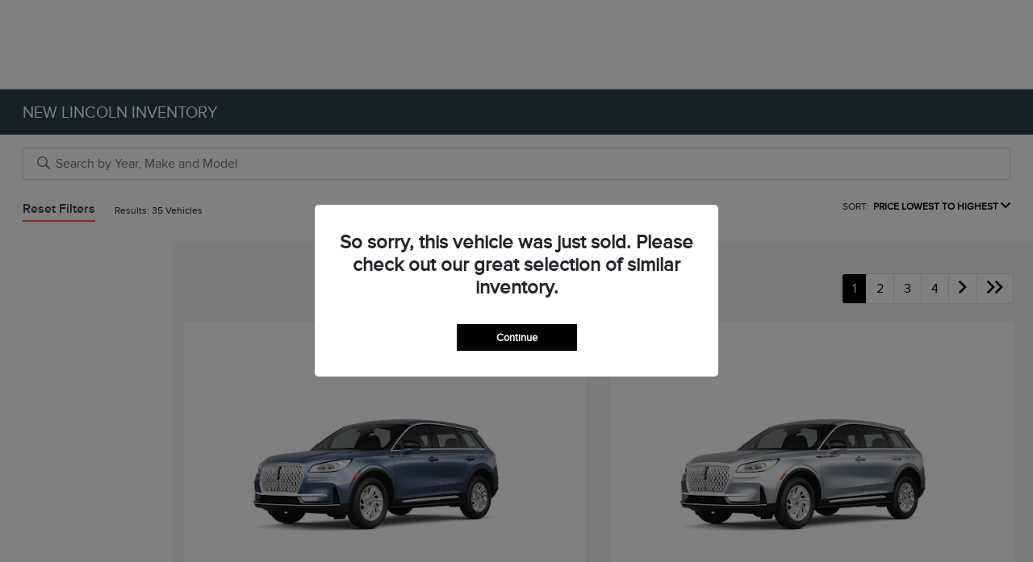

--- FILE ---
content_type: text/html; charset=utf-8
request_url: https://www.ziemslincoln.com/inventory/new
body_size: 60934
content:

<!DOCTYPE html>
<html lang="en">
<head>
    


  <script src="https://cdn.complyauto.com/cookiebanner/banner/f79229bc-addd-4d0e-968b-e8501369074a/blocker.js"></script><script src="https://cdn.complyauto.com/cookiebanner/banner.js" data-cacookieconsent-id="f79229bc-addd-4d0e-968b-e8501369074a"></script>
  



  <link rel="icon" href="https://www.ziemslincoln.com/themes/Lincoln/images/fav-icon.png" type="image/x-icon" />
  <meta charset="utf-8" />
  <meta name="viewport" content="width=device-width, initial-scale=1, maximum-scale=6,user-scalable=1" />
  <meta http-equiv="X-UA-Compatible" content="IE=edge" />
  <title>New Lincoln Inventory | Cars for Sale in Farmington, NM | Ziems Lincoln</title>
        <meta name="description" content="Trying to find a New  Lincoln for sale in Farmington , NM ? We can help! Check out our New Lincoln  inventory to find the exact one for you." />
            <link rel="canonical" href="https://www.ziemslincoln.com/inventory/new" />
      <meta property="og:title" content="New Lincoln Inventory | Cars for Sale in Farmington, NM | Ziems Lincoln" />
      <meta property="og:site_name" content="Ziems Lincoln" />
      <meta property="og:description" content="New Lincoln Inventory | Cars for Sale in Farmington, NM | Ziems Lincoln" />
      <meta property="og:image" content="https://service.secureoffersites.com/images/GetLibraryImage?fileNameOrId=273226&Width=0&Height=0&logo=y" />


  
<script type="text/javascript">


    var isVue3Page = 'False' === 'True';
    var isVue2Page = 'True' === 'True';
    var ApiBaseUrl = 'https://www.ziemslincoln.com/api';
    var baseUrl = 'https://www.ziemslincoln.com';
    var inventoryApiBaseUrl = 'https://websites.api.teamvelocityportal.com/';
    var dynamicAudioVideoBaseUrl = 'https://advid.api.teamvelocityportal.com/'
    var primaryColor = '#000000';
    var secondaryColor = '#767676';
    var accountId = '70119';
    var campaignId = '5076';
    var baseAccountId = '70119';
    var baseCampaignId = '5076';
    var make = 'Lincoln';
    var phonenumber = '';
    var fullAddress = '5700 E Main St Farmington, NM 87402';
    var secondaryAddress = '';
    var secondaryAddressType = '';
    var city = 'Farmington';
    var state = 'NM';
    var street = '5700 E Main St';
    var zip = '87402';
    var clientName = "Ziems Lincoln";
    var hasredcapid = 'False';
    var campaignid = '5076';
    var salesNumber = '505-560-1402';
    var serviceNumber = '505-587-5282';
    var partsNumber = '';
    var contactEmail = '';
    var isCaliforniaDealer = 'False';
    var isCalifornia = 'False' === 'True' ;
    var isRedCapScheaduleServiceEnabled = 'False';
    var enablePINLoginEntry = 'False';
    var isEventDrivenPopupEnabled = 'False';
    var isServiceOnly = 'False' === 'True';
    var isUsedOnly = 'False' === 'True';
    var isauthenticated = 'False';
    var userpin = '';
    var paymentapi = 'aHR0cHM6Ly90ZWFtdmVsb2NpdHlwb3J0YWwuY29tL09mZmVyTWFuYWdlci9TZXJ2aWNlL09mZmVyTWFuYWdlckFQSS9HZXRQYXltZW50cw==';
    var enableTextus = 'False';
    var isServiceSchedulerEnabled = 'True';
    var enableDigitalRetail = 'False' === 'True';
    var enableSpinCar = 'False' === 'True';
    var buyerCallPostUrl = 'https://mycreditdriveapp.com/form_leads';
    var portalLogin = 'true' === 'true';
    var loginUrl = 'https://www.ziemslincoln.com/identitylogin';
    var portalUrl = 'aHR0cHM6Ly90ZWFtdmVsb2NpdHlwb3J0YWwuY29tLw==';
    window.tid = '49022588-30de-4656-af67-1dc828572cac';
    window.isBot = 'True';
    var cdnurl = 'https://prod.cdn.secureoffersites.com';
    var cdnUrl = 'https://prod.cdn.secureoffersites.com';
    var textusParameter = '';
    var ismobile = 'False' === 'True';
    var istablet = 'False' === 'True';
    var upgradeMatrixInventoryUrl = 'https://www.ziemslincoln.com/inventory';
    var latitude = '36.77';
    var longitude = '-108.14';
    var isEnableCarStory = 'True';
    var enableCarStoryForNew = 'false' === 'true';
    var enableGoogleTranslate = 'True' === 'True';
    var roadStarUrl= '';
    var userDetails = {
        consumerid: '',
        firstname: '',
        lastname: '',
        middlename: '',
        email: '',
        phonenumber: '',
        userpin: '',
        isPhoneNumberLogin: '',
        isPinLogin: 'false' === 'true',
        zip: '',
        city: '',
        state: '',
        address:'',
        address2: ''
    };
    var pageTypeId = 0;
    var environment = 'Production';
    var pageStateKey = '';
    var masterLayoutName = '_Website_Gemini.cshtml'.replace('.cshtml','');
    var jQuery = '';
    var loginVideoUrl = 'https://player.vimeo.com/video/391013292';
    var redcapDealerId = '';
    var virtualAssistantDomain = 'aHR0cHM6Ly92aXJ0dWFsYXNzaXN0YW50LmFwaS50ZWFtdmVsb2NpdHlwb3J0YWwuY29t';
    var temporaryRedcap = 'false' === 'true';
    var enableSaveOfferTransact = 'false' === 'true';
    var isCustomPage = 'false' === 'true';
    var customPageTitle='';
    var isForceEnableDigitalRetail = 'false' === 'true';
    var rotatingBannerDelayTime = 5;
    var vehicleOfferRotationalDelay = 5;
    var enableLESAVideo = 'false' === 'true';
    var VDPTransactButtonLabel = '';
    var RoadStarDpId = '';
    var roadsterVDPButtonName = '';
    var roadsterImageUrl = '';
    var enableTextusLeadToCRM = 'false' === 'true';
    var themeId =25;
    var enableJoyRide = 'false' === 'true';
    var joyRideDomain = '';
    var joyRideStoreId = 0;
    var joyRideButtonLabel = '';
    var scheduleServiceCall = true;
    var showCookieDisclaimer = 'False' == 'True';
    var nonTaxState = 'false' === 'true';
    var showPerDayAndPerMonthOnVDP = 'false' === 'true';
    var swapSalesAndServiceNumbers = 'False';
    var enableAutoCheck = 'false' === 'true';
    var contactUsLabel = 'CONTACT US';
    var salesPhoneLabel = 'Sales';
    var servicePhoneLabel = 'Service';
    var partsPhoneLabel = 'Parts';
    var priceColor = ' ';
    var enableCoVideo = 'false' === 'true';
    var  enableHndaProgram= 'false' === 'true';
    var oemCode = '20341';
    var enableCarSaverButtonLabel = '';
    var enableTCPAConsent = 'true' === 'true';
    var tcpaConsentMessage = 'You agree to receive texts from us. (No purchase necessary.)';
    var showServiceAppraisalPopup = '' === "True"; //isServiceAppraisal setting when user login
    var showPrecisionBonusOfferPopup = '' === "True"; //Precision_BonusOffer setting when user login
    var showPrecisionTradeValuePopup = '' === "True"; //Precision_TradeValue setting when user login
    var changeSessionId = '' === "True"; //update sessionid with userpin when cc_emulate=true login
    var autoSendEmailTradeOffer = 'false' === 'true';
    var autoSendEmailBonusOffer = 'false' === 'true';
    var validateZipCode = 'true' === 'true';
    var themeName='Lincoln';
    var enableRecallMaster = 'true' === 'true';
    var enableMsbiProgram = 'False';
    var vendorToken = '';
    var enableTradePending = 'False';
    var snapId = '';
    var enableRecallMaster = 'true' === 'true';
    var isDealerGroup = 'false' === 'true';
    var hideLeasePanel = 'False' === 'True';
    var hideFinancePanel = 'False' === 'True';
    var hideCashPanel = 'False' === 'True';
    var hideUsedFinancePanel = 'False' === 'True';
    var hideUsedCashPanel = 'False' === 'True';
    var enableOEMProgram = 'True' === 'True';
    var enableSmartPathOnboardingModal = 'False' === 'True';
    var enableWebsiteTagging = 'True' === 'True';
    var enableChatAnalyticsTagging = 'False' === 'True';
    var enableLeadIntegration = 'True' === 'True';
    var oemProgramName = 'FordShift';
    var showLoyaltyIncentives = 'false' === 'true';
    var bodyShopPhoneLabel = '';
    var bodyShopNumber = '';
    var enableFirkinTech = 'false' === 'true';
    var hideVINandStock = 'false' === 'true';
    var hideTradeFromLogin = 'false' === 'true';
    var tCPADisclaimer = 'By providing my information, I understand you may contact me with offers or information about your products and services, including by text and email. Reply STOP to cancel future texts and Unsubscribe to be removed from email.';
    var enablePopupVideo = 'false' === 'true';
    var videoURL = '';
    var videoCTAName = '';
    var videoCTALink = '';
    var hideVehicleDetailsOnStep2 = 'False' === 'True';
    var hideAllCTAs = 'False' === 'True';
    var menuColor = '#EFEFEF';
    var menuFontColor = '#525F71';
    var subMenuColor = '';
    var subMenuFontColor = '';
    var headerBackGroundColor = '';
    var headerFontColor = '';
    var alwaysUseDealerImages = 'True' === 'True';
    var signInButtonColor = '';
    var chromeImagePath = 'aHR0cHM6Ly9zZXJ2aWNlLnNlY3VyZW9mZmVyc2l0ZXMuY29tL2ltYWdlcy9nZXRldm94aW1hZ2U=';
    var libraryImagePath = 'aHR0cHM6Ly9zZXJ2aWNlLnNlY3VyZW9mZmVyc2l0ZXMuY29tL2ltYWdlcy9nZXRsaWJyYXJ5aW1hZ2U=';
    var enableNewImageRules = 'true'; //Added for OAS-20116
    var refeerUrl = '';
    var crawlerBots = 'Slurp|slurp|ask|Teoma|teoma|bot|Bot|prtg';
    var pinsrcList = 'od,test,est,kiosk,tets,tes';
    var portalIPBots = '38.118.71.*|192.168.24.*|192.168.25.*|192.168.26.*';
    var portalDomainBots = 'dGVhbXZlbG9jaXR5cG9ydGFsLmNvbQ==';
    var consumerEventsToLogStatus = '1';
    var showDealerSelection = 'false' === 'true';
    var sRPSortType = 'priceltoh';
    var enableCountsOnInventoryControl = 'True' === 'True';
    var cookieDisclaimerText = '';
    var enableQuickStart = 'False' === 'True';
    var enableQuickStartMobile = 'False' === 'True';
    var quickStartColor = '';

    var angleValue = '032';

    var enablePopupVideoMobile = 'false' === 'true';
    var videoURLMobile = '';
    var videoCTANameMobile = '';
    var videoCTALinkMobile = '';

    //FinanceSettings
    var IsFinanceAppSettingsEnabled = 'False'
    var financeApplicationHeading = 'Apply For Financing';
    var financeAppDealerCode = '';
    var enableElend = 'False' === 'True';
    var elendId = '';
    var enableBuyerCall = 'False' === 'True';
    var buyerCallId = '';
    var enableCreditR1 = 'False' === 'True';
    var r1DealerId = '';
    var logoImage = 'https://service.secureoffersites.com/images/GetLibraryImage?fileNameOrId=273226&amp;Width=0&amp;Height=0&amp;logo=y';
    var enableCbc = 'False' === 'True';
    var cbcUserId = '';
    var cbcUserPwd = '';
    var cbcCustomerId = '';
    var cbcMasterUserId = '';
    var cbcMasterUserPwd = '';

    var enableMotoCommerce = 'false' === 'true';
    var motoCommerceLabel = '';
    var hideTradeSlider = 'true' === 'true';
    var enableCheckAvailability = false;
    var hidePaymentCustomizing = 'False' === 'True';
    var textWidgetPosition = 'Bottom Right';
    var globalLeadFormThankyouMessage = '';
    var AllowUsedForVOI = 'false' === 'true';
    var serviceSpecialsCTAButtonsColor = '';
    var serviceSpecialsCTAButtonsFontColor = '';

    var CheckAvailabilityButtonColor = '';
    var CheckAvailabilityButtonName = '';
    var CheckAvailabilityFontColor = '';
    var integrateWithText = 'False' === 'True';
    var scheduleServiceSelectButtonsColor = '';
    var scheduleServiceSelectButtonsFontColor = '';
    var enableWindowStickerInPaymentPanel = 'True' === 'True';
    var digiServiceUseOverrides = 'True' === 'True';
    var EventDrivenBonusOfferSalesCount = '2';
    var ContactUsShowDealerSelection = 'False' === 'True';
    var allowNewWithUsed = 'False' === 'True';
    var hideEmployeeIncentives = 'false' === 'true';
    var sellUsYourCarDealerSelection = 'False' === 'True';
    var valueMyTradeDealerSelection = 'False' === 'True';
    var enableReserveYourVehicle = 'True' === 'True';
    var setTextAsLeadForm = 'True' === 'True';

    var useSellingPriceOnInventoryControl = 'false' === 'true';
    var isPhoneMandatoryInLeadForms = 'False' === 'True';
    var autoToggleTCPA = 'True' === 'True';
    var showDisclaimerWithNoToggle = 'True' === 'True';
    var showCallForPriceSRP = 'false' === 'true';
    var chatWidgetApiBaseUrl = 'https://virtualassistant.api.teamvelocityportal.com';
    var chatSignalRUrl = 'https://assistantcommunications.teamvelocityportal.com';
    var routeOneApiBaseUrl = 'https://routeone.teamvelocityportal.com/api';
    var cbcApiBaseUrl = 'https://cbc.teamvelocityportal.com/api';
    var eLendApiBaseUrl = 'https://elend.api.teamvelocityportal.com/api';
    var dRaiverApiBaseUrl  = 'https://draiver.api.teamvelocityportal.com/api';
    var isPhoneOnGetOffer = 'False' === 'True';
    var landingPopUpText ='';
    var landingPopupStartDate ='';
    var landingPopupEndDate ='';
    var certifiedLogoUrl = '';
    var hidePreOwnedSpecialsContactUs='False'==='True';
    var vehicleSpecialsClickUrl='';
    var vehicledefaultcolor='silver';
    var kbbDealIncicatorAPIKey='';
    var enableKbbDealIndicator = 'False' === 'True';
    var signInButtonFontColor = '';
    var signInButtonborderColor = '';
    var checkAvailabilityBorderColor='';
    var googleMapZoom=0;
    var enableTextAQuoteLead = 'false' === "true";
     var footerColor ='#3E4E55';
    var footerFontColor = '#FFFFFF';
    var footerLinkBackgroundColor = '';
    var isFdDealer = 'true' === "true";
    var hideDirectionsButton = 'False' === "True";
    var  textUsCTAButtonLabel= '';
    var headerBorderColor = '';
    var footerBorderColor = '';
    var serviceScheduleShowDealerSelection = 'false' === 'true';
    var  textUsMobileCTAButtonLabel= '';
    var menuEvent = 'mouse-over';
    var hideAuotmatedSpecials = 'false' === 'true';
    var disableBonusOfferOnMobile='False'==='True';
    var shopByBrand = 'Ford,GMC,Hyundai,Jeep,Lincoln,MAZDA,Nissan,RAM,Toyota';
    var shopByType = 'Truck,SUV,Sedan,Coupe,Convertible';
    var priceType = '1';
    var masterTemplateId = '22';
    var searchBarNoResultsText = '';
    var srpNoInventoryResultsText = '';
    var ipaddress = '18.216.172.30';
    var leftArrowColor = '';
    var rightArrowColor = '';
    var getOffer ='Get Offer';
    var RegionName = 'West';
    var RegionCode = '59';
    var OEMDistrict = '';
    var tireStoreUrl = '';
    var enableINVOCA = 'false' === 'true' && 'false' !== 'true';
    var OEM_Code = '20341';
    var enableServicePassVdpLogo = 'false' == "true";
    var enableCoxDR = 'false' === 'true';
    var IncentiveSource ='Ford';
    var enableSonicDataLayer = 'false' === "true"
    var useSonicSourceLabel = 'false' === "true";
    var sonicDataLayerGtmId = "";
    var isGoogleChatEnabled = 'false' == "true";
    var enableV2Assistant = 'false' == "true";
    var isTextUsEnabled = 'false' == "true";
    var quickStartSalesPhoneNumber ='';
    var quickStartServicePhoneNumber ='';
    var textUsButtonColor = '';
    var textUsFontColor = '';
    var enableStrolidWidget = 'false' == "true";
    var cookieDisclaimerBackgroundColor ='';
    var cookieDisclaimerFontColor ='';
    var cookieDisclaimerOKButtonColor = '';
    var cookieDisclaimerOKButtonFontColor = '';
    var disableBuildAndPrice = 'false' === "true";
    var ascGtmId = '';
    var isIFrame = 'false' === "true";
    var isCommentsMandatory = 'false' ===  "true";
    var isBonusOfferExists = 'true' ===  "true";
    var enableHendrickDataLayer = 'false'== "true";
    var hendrickDataLayerGtmId ='';
    var ga4DigitalAnalyticsKey = '';
    var ga4GoogleAnalyticsKey = '';
    var ga4GoogleAnalyticsKey2 = '';
    var ga4GoogleAnalyticsKey3 = '';
    var specialRotator = 'Drive-In';
    var srpMouseOver = '360-Spin';
    var featuredSpecial = 'Drive-In';
    var isSmartPathEnabled = 'false' == "true";
    var enableEvoxDriveIn ='false' === 'true';
    var isDigitalDealer = 'true' === 'true';
    var DGDataHub = {
		'BRAND': 'toyota',
		'DEPLOY_ENV': 'prod',
		'dealerCd': window.oemCode,
		'components': {
			'dg-inline-saves': true,
			'dg-nav-menu': true,
			'dg-shopping-cart': true,
			'dg-save-heart': true,
		},
		'appVersion': 'latest',
		'invertNavMenuIcons': false,
    'showContinuePurchaseText': false
		};
  var smartPathSubsiteUrl  ='';
  var enableGuaranteedTradeInProgram = 'false' == "true";
  var showZipCodeOnGetOffer = 'false' === "true"
  var showCommentsOnGetOffer = 'false' === "true"
  var openSocialLinksInLightBox  = 'false' === "true";
  var isSDISEnabled =   'false' == "true";
  var isDDOAEnabled = 'false' == "true";
  var secondaryAddressLatitude = '';
  var secondaryAddressLongitude = '';
  var bmwCertifiedCenter = 'false' === 'true';
  var enableUnlockSmartPrice = 'false' === 'true';
  var showTextPermission = 'false' === "true";
  var enabledFordDirectVehicleVideo='false' === 'true';
  var ga4MakeCategory = 'luxury';
  var enableBuildaBrand = 'false' === "true";
  var enableBuildaBrandVdp = 'false' === "true";
  var buildaBrandId = '';
  var buildaBrandToken = '';
  var websiteAnalyticKey = 'G-S1NWYXNK3R';
  var enableASCEventsOnly1ForGA4 = 'false' === 'true';
  var enableASCEventsOnly2ForGA4 = 'false' === 'true';
  var enableASCEventsOnly3ForGA4 = 'false' === 'true';
  var enableASCEventsOnly4ForGA4 = 'false' === 'true';
  var enableNewSRPVDPSmartPathCTAs = 'false' === 'true';
  var enableUsedSRPVDPSmartPathCTAs = 'false' === 'true';
  var useNewForShopByBrand = 'false' === 'true';
  var useNewForShopByType = 'false' === 'true';
  var enablematadorChatCta = 'false' === 'true';
  var matadorChatCtaTxt = '';
  var isRotationalCouponsNewDesign  = 'true' === 'true';
  var enableCPOSRPVDPSmartPathCTAs = 'false' === 'true';
  var researchModelDefaultYear = '';
  var inTransitDisclaimer = '';
  var facebookColor = '';
  var instagramColor = '';
  var twitterColor = '';
  var youtubeColor = '';
  var tiktokColor = '';
  var linkedInColor = '';
  var headerColor = '1';
  var dealerManufacturers = 'Lincoln';
  var IncentiveModelDefaultYear = '';
  var ReserveYourVehicleModelDefaultYear = '';
  var enableDisasterMessage = 'false' === 'true';
  var isEmailMandatoryUnlockInLeadForm= 'False' === 'True';
  var showDealerGroupNumber = 'False' === 'True';
  var enableDigitalOEMProgram = 'True' === 'True';
  var enableFloodLightTaagging = 'False' === 'True';
  var enableEpsilonTags = 'false' === 'true';
  var isVdp= 'false' == 'true';
  var menuStyleId = '7';
  var enableAccessRewards = 'true' === 'true';
  var isMaseratiGrecaleHomePagePopUp = 'False' === 'True';
  var defaultSRPPaymentTypeNew = 'cash';
  var defaultSRPPaymentTypeUsed = 'cash';
  var defaultSRPPaymentTypeCPO = 'cash';
  var enableGubagooPreQual = 'False' === 'True';
  var hideDealershipLocationOnMap= 'False' === 'True';
  var mobileMenupencilBannerImageId = '0';
  var showETAForInTransitVehicles = 'False' === 'True';
  var enableDrsTagging = 'False' === 'True';
  var enableFordDirectOneToOne = 'false' === 'true';
  var cookieDisclaimerOKButtonLabel = '';
  var transactLogoImageId = '273226';
  var enableGetOfferCTA = 'false' === 'true';
  var MobileMenuPencilBarURL = '';
  var MobileMenuPencilBarTab = '';
  var enableTealiumCDP = 'false' === 'true';
  var hideExpirationDate = 'false' === 'true';
  var enableDeptSelectionForDirectionsMobile='false'==='true';
  var showChatOnMobileFooter = 'true' === 'true';
  var showTextOnMobileFooter = 'true' === 'true';
  var enableNewAccountDesign = 'false' === 'true';
  var alwaysShowMSRPTransact = 'false' === 'true';
  var alwaysShowMSRPTransactUsed = 'false' === 'true';
  var enableWebsiteSpeed = 'True' === 'True';
  var ga4GoogleAnalyticsKey4 = '';
  var ga4GoogleAnalyticsKey5 = '';
  var enableASCEventsOnly4Id4ForGA4 = 'false' === 'true';
  var enableASCEventsOnly4Id5ForGA4 = 'false' === 'true';
  var enableAccountCreationLead = 'true' === 'true';
  var showCallUsOrTextUsCta = '0' === '3' ? true : false;
  var logsApiUrl ='https://log.api.teamvelocityportal.com';
  var showDisclosureInsteadOfLink = 'false' === 'true';
  var showDisclaimerOnBanners = 'false' === "true";
  var taxesFeesLabelVDP = '';
  var windowStickerButtonColor = '';
  var windowStickerButtonFontColor = '';
  var windowStickerButtonBorderColor = '';
  var enableVehicleTypeInVehicleNames = 'false' === 'true';
  var hideMPG = 'false' === 'true';
  var showOEMPaymentIncentives = 'false' === 'true';
  var assistantSentryDns = 'https://9cdb553051984480bbeca1838bd78433@o422891.ingest.sentry.io/5833431';
  var onlinePartsStoreUrl = '';
  var smartPathUnlockPriceLabel ='';
  var conditionalOfferFontColor = '';
  var enableSignInPrompt = 'True' === 'True';
  var hideHoursOnHeader = 'false' === 'true';
  var isSiteMapExists = 'True'  === 'True';
  var showOnlyLowestAPRWithHighestTerm = 'False' === 'True';
  var enableBlueStarRating = 'false' === 'true';
  var blueStarAPIKey = '';
  var showCallForPriceForNewSpecials = 'false' === 'true';
  var showCallForPriceForPreOwnedSpecials = 'false' === 'true';
  var primaryDomain = 'www.ziemslincoln.com';
  var sendLoginsToHomePage = 'false' === 'true';
  var enablePrivacy4CarsBadgeInVDP = 'false' === 'true';
  var enablePrivacy4CarsBadgeInSRP = 'false' === 'true';
  var privacy4CarsId = '';
  var accessoriesUrl = '';
  var defaultPrefferedContactToPhone = 'false' === 'true';
  var callUsButtonColor = '';
  var callUsButtonFontColor = '';
  var textUsMobileButtonColor = '';
  var textUsMobileButtonFontColor = '';
  var franchiseString = 'Lincoln';
  var disableDNIScripts = 'False';
  var useMSRPInsteadofFinalPriceforStartingAt = 'false' === 'true';
  var enableSignInPromptMobile = 'true' === 'true';
  var enableWindowStickerInVDPSecondaryCTAs = 'false' === 'true';
  var showIconsForSignInandSpanish = 'false' === 'true';
  var isVdvPanelEnabled = 'false' === 'true';
  var disableVdvOnVdp = 'false' === 'true';
  var disableVdvOnSrp = 'false' === 'true';
  var disableVdvOnSpecialOffers = 'false' === 'true';
  var disableVdvOnDynamicBanners = 'false' === 'true';
  var googleColor = '';
  var printerestColor = '';
  var makeZipCodeMandatory = 'false' === 'true';
  var hideServiceHoursOnHeader = 'false' === 'true';
  var enableActivEngage = 'false' === 'true';
  var additionalPhoneNumberLabel = '';
  var additionalPhoneNumber = '';
  var enableViewInventoryOnResearchModels = 'false' === 'true';
  var includeTextingPreferred = 'false' === 'true';
  var fastlyESInventoryAPIBaseUrl = 'https://www.ziemslincoln.com/tvm-services';
  var isEmailMandatory = 'false' === 'true';
  var hideDownPaymentOnSpecials = 'false' === 'true';
  var urlPathStyleId = 0;
  var urlPathVin = '';
  var showPhoneNumberLoginOnEntry = 'false' === 'true';
  var textingPreferred = 'false' === 'true';
  var enableScheduleServiceButtons = 'false' === 'true';
  var subMenuTypeMegaMenu = 'true' === 'true';
  var enableMobileMegaMenu = 'false' === 'true';
  var defaultTextingPreferredToYes = 'false' === 'true';
  var cookieRejectButton = 'false' === 'true';
  var cookieRejectionRedirectURL = '';
  var hideArchivesandCategories = 'false' === 'true';
  var enable2FA = 'false' === 'true';
  var enableTstTestDriveIntegration = 'False' ==='True';
  var enable360BoothImageOverlay =  'false' === 'true';
  var enable360Booth =  'false' === 'true';
  var applyPhoneNumberFormat = 'false' === 'true';
  var digitalDomainUrl = 'https://service.secureoffersites.com';
  var tradePendingApiUrl = 'https://tradepending.api.teamvelocityportal.com';
  var globalThemeName='';
</script>

  

  

<script type="text/javascript">
    var salesDNIScript = '';
    var serviceDNIScript  = '';
    var remarketingScript  = '';
    var FbpId = '';
    var conversionAPIKey = '';
</script>


  

  <style>
    .bgcolor-primary {
        background-color: #000000 !important;
    }

    .bgcolor-secondary {
        background-color: #767676 !important;
    }

    .color-secondary {
        color: #767676 !important;
    }

    .hover-color-primary:hover {
            color: #000000 !important;
    }
    .color-primary {
        color: #000000 !important;
    }
    .VueCarousel-pagination {
        z-index: 9 !important;
    }
    #_website_gemini .page-headline-wrapper {
      background-color:  !important;
    }
    #_website_gemini .page-headline-text {
      color:  !important;
    }
    #_website_gemini .text-white.page-headline-text{
      color:  !important;
    }

    #_website_gemini .default_color {
    background-color: #000000;
    }
    .default_text_color {
    color: #FFFF;
    }
    .default_submenu-custom-bg {
    background-color: #FFF;
    }

    .submenu-custom-bg a,
    .submenu-custom-bg a:hover,
    .submenu-custom-bg .submenu_right_arrow {
        color: #000;
    }


    #_website_gemini .sign_out_link {
        color:  !important;
    }
  </style>




  



    <script src="https://prod.cdn.secureoffersites.com/dist/p533/js/chunk/common.js" type="text/javascript" data-kpa-category="essential" defer></script>
    <script src="https://prod.cdn.secureoffersites.com/dist/p533/js/vendor.js" type="text/javascript" data-kpa-category="essential" defer></script>


    <script src="https://prod.cdn.secureoffersites.com/dist/p533/vue3/js/vendor.js" data-kpa-category="essential" type="text/javascript" defer></script>


  

    <script type="application/ld+json">
            {
            "@context": "http://schema.org",
            "@type": "AutoDealer",
            "name":  "Ziems Lincoln",
            "address": {
            "@type": "PostalAddress",
            "addressLocality": "Farmington",
            "addressCountry": "US",
            "addressRegion": "NM",
            "postalCode": "87402",
            "streetAddress": "5700 E Main St",
            "telephone": ""
            },
            "image":  "https://service.secureoffersites.com/images/GetLibraryImage?fileNameOrId=273226&amp;Width=0&amp;Height=0",
            "telePhone":  "",
            "url":  "https://www.ziemslincoln.com",
            "openingHoursSpecification":[{"name":"Sales Dept.","type":"OpeningHoursSpecification","closes":" 6:00 PM","dayOfWeek":"Monday","opens":"8:00 AM "},{"name":"Sales Dept.","type":"OpeningHoursSpecification","closes":" 6:00 PM","dayOfWeek":"Tuesday","opens":"8:00 AM "},{"name":"Sales Dept.","type":"OpeningHoursSpecification","closes":" 6:00 PM","dayOfWeek":"Wednesday","opens":"8:00 AM "},{"name":"Sales Dept.","type":"OpeningHoursSpecification","closes":" 6:00 PM","dayOfWeek":"Thursday","opens":"8:00 AM "},{"name":"Sales Dept.","type":"OpeningHoursSpecification","closes":" 6:00 PM","dayOfWeek":"Friday","opens":"8:00 AM "},{"name":"Sales Dept.","type":"OpeningHoursSpecification","closes":" 5:00 PM","dayOfWeek":"Saturday","opens":"8:00 AM "},{"name":"Service Dept.","type":"OpeningHoursSpecification","closes":" 12:00 PM","dayOfWeek":"Monday","opens":"5:00 AM "},{"name":"Service Dept.","type":"OpeningHoursSpecification","closes":" 12:00 PM","dayOfWeek":"Tuesday","opens":"5:00 AM "},{"name":"Service Dept.","type":"OpeningHoursSpecification","closes":" 12:00 PM","dayOfWeek":"Wednesday","opens":"5:00 AM "},{"name":"Service Dept.","type":"OpeningHoursSpecification","closes":" 12:00 PM","dayOfWeek":"Thursday","opens":"5:00 AM "},{"name":"Service Dept.","type":"OpeningHoursSpecification","closes":" 12:00 PM","dayOfWeek":"Friday","opens":"5:00 AM "},{"name":"Service Dept.","type":"OpeningHoursSpecification","closes":" 5:00 PM","dayOfWeek":"Saturday","opens":"8:00 AM "},{"name":"Parts Dept.","type":"OpeningHoursSpecification","closes":" 6:00 PM","dayOfWeek":"Monday","opens":"8:00 AM "},{"name":"Parts Dept.","type":"OpeningHoursSpecification","closes":" 6:00 PM","dayOfWeek":"Tuesday","opens":"8:00 AM "},{"name":"Parts Dept.","type":"OpeningHoursSpecification","closes":" 6:00 PM","dayOfWeek":"Wednesday","opens":"8:00 AM "},{"name":"Parts Dept.","type":"OpeningHoursSpecification","closes":" 6:00 PM","dayOfWeek":"Thursday","opens":"8:00 AM "},{"name":"Parts Dept.","type":"OpeningHoursSpecification","closes":" 6:00 PM","dayOfWeek":"Friday","opens":"8:00 AM "},{"name":"Parts Dept.","type":"OpeningHoursSpecification","closes":" 5:00 PM","dayOfWeek":"Saturday","opens":"8:00 AM "}] ,
            "geo": {
            "@type": "GeoCoordinates",
            "latitude":"36.77",
            "longitude": "-108.14"
            },
            "hasMap": "https://www.google.com/maps/place/5700 E Main St Farmington, NM 87402/@36.77,-108.14?hl=en",
            "sameAs" : [],
            "contactPoint" : [
            {
            "@type" : "ContactPoint",
            "telephone" : "+1 505-587-5282",
            "contactType" : "customer service"
            } , {
            "@type" : "ContactPoint",
            "telephone" : "+1 505-560-1402",
            "contactType" : "sales"
            } ],
            "priceRange":"$1200-$15000"
            }
    </script>






  <script>

    window.addEventListener('message', function (event) {
        try {
            if (event.data.func == 'reloadafterlogin' && event.data.message == 'Message text from iframe.') {
                try {
                    if (22 == 8 ||
                        22 == 4 ||
                        22 == 11 ||
                        22 == 10 ||
                        22 == 9 ||
                        22 == 1)
                    {
                        window.location = '/mygarage';
                    }
                    else
                    {
                        window.location.reload();
                    }
                } catch (e)
                {

                }
            }
            else if (event.data.func == "loadiniframe" && event.data.message == 'loadiniframe') {
                var elem = document.createElement('iframe');
                elem.style.cssText = 'display:none;';
                elem.src = 'https://www.ziemslincoln.com/identitylogin';
                document.body.appendChild(elem);
                if ($('.loading-gif')) $('.loading-gif').hide();
            } else if (event.data.func === 'navigateTo' && event.data.url) {
                if(event.data.url === '/register'){
                    window.parent.postMessage({ 'func': 'openRegistrationModal'}, "*")
                } else {
                    window.location.href = event.data.url;
                }
                if ($('.loading-gif')) $('.loading-gif').hide();
            } 
            else if (event.data.func === 'open-phone-login-vehicles' ) {
                 window.parent.postMessage({ 'func': 'openPhoneVehiclesModal', vehiclesData: event.data.vehiclesData}, "*")
             }
            else if (event.data.func === 'open-registration-modal-profile-creation' ) {
                 window.parent.postMessage({ 'func': 'openRegistrationModalProfileCreation', loginData: event.data.loginData}, "*")
             }
        }
            catch (ex) { }
        });

</script>
  

  

  
    



<!-- Hotjar Tracking Code for Ziems Lincoln -->
<script>
    (function(h,o,t,j,a,r){
        h.hj=h.hj||function(){(h.hj.q=h.hj.q||[]).push(arguments)};
        h._hjSettings={hjid:3328680,hjsv:6};
        a=o.getElementsByTagName('head')[0];
        r=o.createElement('script');r.async=1;
        r.src=t+h._hjSettings.hjid+j+h._hjSettings.hjsv;
        a.appendChild(r);
    })(window,document,'https://static.hotjar.com/c/hotjar-','.js?sv=');
</script><meta name="facebook-domain-verification" content="r0p54ef18cc57qc6c4nflgikxntvd0" /><script>
!function(f,b,e,v,n,t,s)
{if(f.fbq)return;n=f.fbq=function(){n.callMethod?
n.callMethod.apply(n,arguments):n.queue.push(arguments)};
if(!f._fbq)f._fbq=n;n.push=n;n.loaded=!0;n.version='2.0';
n.queue=[];t=b.createElement(e);t.async=!0;
t.src=v;s=b.getElementsByTagName(e)[0];
s.parentNode.insertBefore(t,s)}(window, document,'script',
'https://connect.facebook.net/en_US/fbevents.js');
fbq('init', '398588912433562');
fbq('track', 'PageView');
</script>
<noscript><img height="1" width="1" style="display:none"
src="https://www.facebook.com/tr?id=398588912433562&ev=PageView&noscript=1"
/></noscript>
<meta name="google-site-verification" content="UZlkEa4Kr6ZkXt5ahdP7XXwIJg-0RPmlwfulfv2G-tk" /><!-- Google Tag Manager -->
<script>(function(w,d,s,l,i){w[l]=w[l]||[];w[l].push({'gtm.start':
new Date().getTime(),event:'gtm.js'});var f=d.getElementsByTagName(s)[0],
j=d.createElement(s),dl=l!='dataLayer'?'&l='+l:'';j.async=true;j.src=
'https://www.googletagmanager.com/gtm.js?id='+i+dl;f.parentNode.insertBefore(j,f);
})(window,document,'script','dataLayer','GTM-5MBX6DHF');</script>
<!-- End Google Tag Manager -->
  




  





<script type="text/javascript">
        var fordDirectMarchEx = 'false' === 'true';
</script>
<!-- Start: Lincoln Direct Implementation -->
<script>
    const radUiType = window.ismobile ? 'mobile' : window.istablet ? 'tablet' : 'pc';
    window.radUIVersion = 'ui:rad:' + radUiType;

    window.digitaldata = {};

    const getFordCookie = (name) => {
      if (name) {
        const value = '; ' + document.cookie;
        const parts = value.split('; ' + name + '=');
        if (parts.length === 2) return parts.pop().split(';').shift();
      } else {
        return '';
      }
    };

    const getFordT3CCookie = () => {
      const t3c = getFordCookie('t3website');
      return decodeURIComponent(t3c);
    };

    const injectScript = ()=> {
       if(window.disableDNIScripts && window.disableDNIScripts.toLocaleLowerCase() !== 'true' ) {
        var script = document.createElement('script'); 
        
        // Check if current URL has mcmid, channel parameter or session storage
        const urlParams = new URLSearchParams(window.location.search); 
        const mcmid = urlParams.get('mcmid');
        const channel = urlParams.get('channel');
        const AdvantageAccount = window.accountId && ['28497','59501','40325','75727','44883','26878','37155','44884','78147','70889','28734','52918'].includes(String(window.accountId));
        
        const hasStoredAdvantageFlag = sessionStorage.getItem('advantageAccountFlag') === 'true';

        const isAdvantageConditionMet = mcmid && channel && window.fordDirectMarchEx;
         
        if (isAdvantageConditionMet || hasStoredAdvantageFlag) {
          // Store flag in session storage for future page loads only if not already stored
          if (!hasStoredAdvantageFlag) {
            sessionStorage.setItem('advantageAccountFlag', 'true');
          }
          script.src = "https://prod.cdn.secureoffersites.com/json/oem/ford/models/MarchexCallRevScript.js";
        } else {
          script.src = "https://trackdni.callrevu.com/crdni.js"; 
        }
        
        document.head.appendChild(script);
      }
    }

    let loadScript = true;
    const interval = setInterval(function () {
      const cookie = getFordT3CCookie();
      if (cookie && cookie !== 'undefined' && window._satellite) {
        if(loadScript){
          clearInterval(interval);
          injectScript();
          loadScript = false;
        }
      } else {
        console.log('Lincoln Adobe script not loaded at...');
      }
    }, 100);
    setTimeout(() => {
      if(loadScript){
        clearInterval(interval);
        injectScript();
        loadScript = false;
      }
    }, 30000);
</script>
<!-- END: Lincoln Direct Implementation -->

<script src='https://assets.adobedtm.com/248d63c2ff6b/676826f037d7/launch-afd4bce77a25.min.js?v=26012222212244' async></script>
<script src='https://www.ford.com/fps/script/Lincoln/USA?xdc=true&amp;v=26012222212244' async></script>


    


  

<script type="application/javascript">
  var keyLength = localStorage.length;
  if (keyLength) {
    for (var i = 0; i < keyLength; i++) {
      var key = localStorage.key(i);
      if (key && key.indexOf('-rebates') !== -1) {
        localStorage.removeItem(key);
      }
    }
  }
</script>


<script>
    var usePreownedRouteForUsed = 'false' == 'true';
    var vehicleBadgesTopSRP = 'true' === 'true';
    var showInTransitFilter = 'false' === 'true';
    var showInStockFilter = 'false' === 'true';
    var showInProductionFilter = 'false' === 'true';
    var finalConditionalPriceFontWeight = 'normal';
    var HideSubaruOemBadges = 'false' === 'true';
    var enableFinalPriceDetails = 'false' === 'true';
    var enableListPriceDetails = 'false' === 'true';
    var enableDiscountDetails = 'false' === 'true';
    var finalPriceDetails = '';
    var listPriceDetails = '';
    var discountPriceDetails = '';
    var sortModelsFilterByCount = 'false' === 'true';
    var sortTrimFilterByCount = 'false' === 'true';
    var srpDealerDiscountColor = '';

    var sortYearFiltersinDescOrder = 'false' === 'true';
    var enableUdTestDriveIntegration = 'false' === 'true';
    var noResultsLeadFormHeading = '';
    var noResultsLeadFormSubHeading = '';
    var enableBonusOfferVehicleInterest = 'false' === 'true';
    var hideInventoryCount = 'false' === 'true';
    var enableModelGroupingOnSRPFilters = 'false' === 'true';
    var isEnableHyundaiOEMBanner = 'false' === 'true';
    var preQualButtonHoverColor='';
    var preQualFontHoverColor='';
    var preQualButtonBorderHoverColor = '';
    var showLeasePaymentsOnCPO = 'false' === 'true';
</script>







<script type="text/javascript">
    var stickFiltersToTop = 'true' === "true";
    var enableSRPFiltersGetApi = 'false' === "true";
    var seeResultsButtonColor = '';
    var seeResultsButtonFontColor = '';
    var seeResultsButtonBorderColor = '';
    var enableLESAVideosSRP = 'false' === "true";
    var textAQuoteHeadingLabel = '';
    var textAQuoteSubmitButtonLabel = '';
    var enableExtGenericColors = 'false' === "true";
    var enableInteriorColorFilter = 'false' === "true";
    var enableTrasactRedirectionURl = 'false'==="true";
    var isCareByVolvoSubscriptionBadge = 'false' === 'true';
    var hideColorSwatchesOnSRP = 'false' === "true";
    var enableUnityWorksIntegrationSrp = 'false' === "true";
    var enableActivEngageSrp = 'false' === "true";
    var activEngageButtounLabelDesktop = '';
    var activEngageButtounLabelMobile = '';
    var enableSelectFiSrp = 'False';
    var showIncentiveDetailsText = 'false' === "true";
    var showConditionalIncentiveDetailsText = 'false' === "true";
	var collapseHeaderOnMobile = 'false' === 'true';
    var enableActivEngageSrpMobile = 'false' === "true";
    var enableOemAccessoriesIntegration = 'false' === 'true';
    var excludeCPOFromUsed = 'false' === 'true';
    var showStep2Template = 'true' === "true";
</script>










    <!--  -->

  <style>
  .popover,.tooltip,button,select{text-transform:none}.popover,.tooltip,address{font-style:normal}.custom-range,.custom-select,[type=search]{-webkit-appearance:none}dl,h1,h2,h3,h4,h5,h6,ol,p,pre,ul{margin-top:0}address,dl,ol,p,pre,ul{margin-bottom:1rem}img,svg{vertical-align:middle}body,caption{text-align:left}dd,h1,h2,h3,h4,h5,h6,label{margin-bottom:.5rem}pre,textarea{overflow:auto}html,pre{-ms-overflow-style:scrollbar}article,aside,figcaption,figure,footer,header,hgroup,legend,main,nav,section{display:block}address,legend{line-height:inherit}.badge,progress,sub,sup{vertical-align:baseline}label,output{display:inline-block}button,hr,input{overflow:visible}.dropdown-menu,.form-control,.modal-content,.popover{background-clip:padding-box}.dropdown-menu,.nav,.navbar-nav{list-style:none}:root{--blue:#007bff;--indigo:#6610f2;--purple:#6f42c1;--pink:#e83e8c;--red:#dc3545;--orange:#fd7e14;--yellow:#ffc107;--green:#28a745;--teal:#20c997;--cyan:#17a2b8;--white:#fff;--gray:#6c757d;--gray-dark:#343a40;--primary:#007bff;--secondary:#6c757d;--success:#28a745;--info:#17a2b8;--warning:#ffc107;--danger:#dc3545;--light:#f8f9fa;--dark:#343a40;--breakpoint-xs:0;--breakpoint-sm:576px;--breakpoint-md:768px;--breakpoint-lg:992px;--breakpoint-xl:1200px;--font-family-sans-serif:-apple-system,BlinkMacSystemFont,"Segoe UI",Roboto,Arial,sans-serif,"Apple Color Emoji","Segoe UI Emoji","Segoe UI Symbol","Noto Color Emoji";--font-family-monospace:SFMono-Regular,Menlo,Monaco,Consolas,"Liberation Mono","Courier New",monospace}*,:after,:before{box-sizing:border-box}html{-webkit-text-size-adjust:100%;-ms-text-size-adjust:100%;-webkit-tap-highlight-color:transparent;font-family:sans-serif;line-height:1.15}@-ms-viewport{width:device-width}body{background-color:#fff;color:#212529;font-family:-apple-system,BlinkMacSystemFont,Segoe UI,Roboto,Arial,sans-serif,Apple Color Emoji,Segoe UI Emoji,Segoe UI Symbol,Noto Color Emoji!important;font-size:1rem;font-weight:400;line-height:1.5;margin:0}.text-monospace,code,kbd,pre,samp{font-family:SFMono-Regular,Menlo,Monaco,Consolas,Liberation Mono,Courier New,monospace}[tabindex="-1"]:focus{outline:0!important}abbr[data-original-title],abbr[title]{border-bottom:0;cursor:help;-webkit-text-decoration:underline dotted;text-decoration:underline dotted}.btn:not(:disabled):not(.disabled),.close:not(:disabled):not(.disabled),.navbar-toggler:not(:disabled):not(.disabled),.page-link:not(:disabled):not(.disabled),summary{cursor:pointer}ol ol,ol ul,ul ol,ul ul{margin-bottom:0}dt{font-weight:700}dd{margin-left:0}blockquote,figure{margin:0 0 1rem}dfn{font-style:italic}b,strong{font-weight:bolder}small{font-size:80%}sub,sup{font-size:75%;line-height:0;position:relative}sub{bottom:-.25em}sup{top:-.5em}a{-webkit-text-decoration-skip:objects;background-color:transparent;color:#007bff;text-decoration:none}a:hover{color:#0056b3;text-decoration:underline}a:not([href]):not([tabindex]),a:not([href]):not([tabindex]):focus,a:not([href]):not([tabindex]):hover{color:inherit;text-decoration:none}a:not([href]):not([tabindex]):focus{outline:0}code,kbd,pre,samp{font-size:1em}img{border-style:none}svg{overflow:hidden}table{border-collapse:collapse}caption{caption-side:bottom;color:#6c757d;padding-bottom:.75rem;padding-top:.75rem}th{text-align:inherit}button{border-radius:0}button:focus{outline:1px dotted;outline:5px auto -webkit-focus-ring-color}button,input,optgroup,select,textarea{font-family:inherit;font-size:inherit;line-height:inherit;margin:0}[type=reset],[type=submit],button,html [type=button]{-webkit-appearance:button}[type=button]::-moz-focus-inner,[type=reset]::-moz-focus-inner,[type=submit]::-moz-focus-inner,button::-moz-focus-inner{border-style:none;padding:0}input[type=checkbox],input[type=radio]{box-sizing:border-box;padding:0}input[type=date],input[type=datetime-local],input[type=month],input[type=time]{-webkit-appearance:listbox}textarea{resize:vertical}fieldset{border:0;margin:0;min-width:0;padding:0}legend{color:inherit;font-size:1.5rem;margin-bottom:.5rem;max-width:100%;padding:0;white-space:normal;width:100%}.badge,.btn,.dropdown-header,.dropdown-item,.input-group-text,.navbar-brand,.progress-bar{white-space:nowrap}[type=number]::-webkit-inner-spin-button,[type=number]::-webkit-outer-spin-button{height:auto}[type=search]{outline-offset:-2px}[type=search]::-webkit-search-cancel-button,[type=search]::-webkit-search-decoration{-webkit-appearance:none}::-webkit-file-upload-button{-webkit-appearance:button;font:inherit}.display-1,.display-2,.display-3,.display-4{line-height:1.2}summary{display:list-item}template{display:none}[hidden]{display:none!important}.h1,.h2,.h3,.h4,.h5,.h6,h1,h2,h3,h4,h5,h6{color:inherit;font-family:inherit;font-weight:500;line-height:1.2;margin-bottom:.5rem}.blockquote,hr{margin-bottom:1rem}.display-1,.display-2,.display-3,.display-4,.lead{font-weight:300}.h1,h1{font-size:2.5rem}.h2,h2{font-size:2rem}.h3,h3{font-size:1.75rem}.h4,h4{font-size:1.5rem}.h5,h5{font-size:1.25rem}.h6,h6{font-size:1rem}.lead{font-size:1.25rem}.display-1{font-size:6rem}.display-2{font-size:5.5rem}.display-3{font-size:4.5rem}.display-4{font-size:3.5rem}hr{border:0;border-top:1px solid rgba(0,0,0,.1);box-sizing:content-box;height:0;margin-top:1rem}.img-fluid,.img-thumbnail{height:auto;max-width:100%}.small,small{font-size:80%;font-weight:400}.mark,mark{background-color:#fcf8e3;padding:.2em}.list-inline,.list-unstyled{list-style:none;padding-left:0}.list-inline-item{display:inline-block}.list-inline-item:not(:last-child){margin-right:.5rem}.initialism{font-size:90%;text-transform:uppercase}.blockquote{font-size:1.25rem}.blockquote-footer{color:#6c757d;display:block;font-size:80%}.blockquote-footer:before{content:"\2014   \A0"}.img-thumbnail{background-color:#fff;border:1px solid #dee2e6;border-radius:.25rem;padding:.25rem}.figure{display:inline-block}.figure-img{line-height:1;margin-bottom:.5rem}.figure-caption{color:#6c757d;font-size:90%}code,kbd{font-size:87.5%}a>code,pre code{color:inherit}code{color:#e83e8c;word-break:break-word}kbd{background-color:#212529;border-radius:.2rem;color:#fff;padding:.2rem .4rem}kbd kbd{font-size:100%;font-weight:700;padding:0}.container,.container-fluid{margin-left:auto;margin-right:auto;padding-left:15px;padding-right:15px;width:100%}.btn,.btn-link,.dropdown-item{font-weight:400}pre{color:#212529;display:block;font-size:87.5%}pre code{font-size:inherit;word-break:normal}.pre-scrollable{max-height:340px;overflow-y:scroll}@media (min-width:576px){.container{max-width:540px}}@media (min-width:768px){.container{max-width:720px}}@media (min-width:992px){.container{max-width:960px}}@media (min-width:1200px){.container{max-width:1140px}}.row{display:-ms-flexbox;display:flex;-ms-flex-wrap:wrap;flex-wrap:wrap;margin-left:-15px;margin-right:-15px}.no-gutters{margin-left:0;margin-right:0}.no-gutters>.col,.no-gutters>[class*=col-]{padding-left:0;padding-right:0}.col,.col-1,.col-10,.col-11,.col-12,.col-2,.col-3,.col-4,.col-5,.col-6,.col-7,.col-8,.col-9,.col-auto,.col-lg,.col-lg-1,.col-lg-10,.col-lg-11,.col-lg-12,.col-lg-2,.col-lg-3,.col-lg-4,.col-lg-5,.col-lg-6,.col-lg-7,.col-lg-8,.col-lg-9,.col-lg-auto,.col-md,.col-md-1,.col-md-10,.col-md-11,.col-md-12,.col-md-2,.col-md-3,.col-md-4,.col-md-5,.col-md-6,.col-md-7,.col-md-8,.col-md-9,.col-md-auto,.col-sm,.col-sm-1,.col-sm-10,.col-sm-11,.col-sm-12,.col-sm-2,.col-sm-3,.col-sm-4,.col-sm-5,.col-sm-6,.col-sm-7,.col-sm-8,.col-sm-9,.col-sm-auto,.col-xl,.col-xl-1,.col-xl-10,.col-xl-11,.col-xl-12,.col-xl-2,.col-xl-3,.col-xl-4,.col-xl-5,.col-xl-6,.col-xl-7,.col-xl-8,.col-xl-9,.col-xl-auto{min-height:1px;padding-left:15px;padding-right:15px;position:relative;width:100%}.col{-ms-flex-preferred-size:0;-ms-flex-positive:1;flex-basis:0;flex-grow:1;max-width:100%}.col-auto{-ms-flex:0 0 auto;flex:0 0 auto;max-width:none;width:auto}.col-1{-ms-flex:0 0 8.333333%;flex:0 0 8.333333%;max-width:8.333333%}.col-2{-ms-flex:0 0 16.666667%;flex:0 0 16.666667%;max-width:16.666667%}.col-3{-ms-flex:0 0 25%;flex:0 0 25%;max-width:25%}.col-4{-ms-flex:0 0 33.333333%;flex:0 0 33.333333%;max-width:33.333333%}.col-5{-ms-flex:0 0 41.666667%;flex:0 0 41.666667%;max-width:41.666667%}.col-6{-ms-flex:0 0 50%;flex:0 0 50%;max-width:50%}.col-7{-ms-flex:0 0 58.333333%;flex:0 0 58.333333%;max-width:58.333333%}.col-8{-ms-flex:0 0 66.666667%;flex:0 0 66.666667%;max-width:66.666667%}.col-9{-ms-flex:0 0 75%;flex:0 0 75%;max-width:75%}.col-10{-ms-flex:0 0 83.333333%;flex:0 0 83.333333%;max-width:83.333333%}.col-11{-ms-flex:0 0 91.666667%;flex:0 0 91.666667%;max-width:91.666667%}.col-12{-ms-flex:0 0 100%;flex:0 0 100%;max-width:100%}.order-first{-ms-flex-order:-1;order:-1}.order-last{-ms-flex-order:13;order:13}.order-0{-ms-flex-order:0;order:0}.order-1{-ms-flex-order:1;order:1}.order-2{-ms-flex-order:2;order:2}.order-3{-ms-flex-order:3;order:3}.order-4{-ms-flex-order:4;order:4}.order-5{-ms-flex-order:5;order:5}.order-6{-ms-flex-order:6;order:6}.order-7{-ms-flex-order:7;order:7}.order-8{-ms-flex-order:8;order:8}.order-9{-ms-flex-order:9;order:9}.order-10{-ms-flex-order:10;order:10}.order-11{-ms-flex-order:11;order:11}.order-12{-ms-flex-order:12;order:12}.offset-1{margin-left:8.333333%}.offset-2{margin-left:16.666667%}.offset-3{margin-left:25%}.offset-4{margin-left:33.333333%}.offset-5{margin-left:41.666667%}.offset-6{margin-left:50%}.offset-7{margin-left:58.333333%}.offset-8{margin-left:66.666667%}.offset-9{margin-left:75%}.offset-10{margin-left:83.333333%}.offset-11{margin-left:91.666667%}@media (min-width:576px){.col-sm{-ms-flex-preferred-size:0;-ms-flex-positive:1;flex-basis:0;flex-grow:1;max-width:100%}.col-sm-auto{-ms-flex:0 0 auto;flex:0 0 auto;max-width:none;width:auto}.col-sm-1{-ms-flex:0 0 8.333333%;flex:0 0 8.333333%;max-width:8.333333%}.col-sm-2{-ms-flex:0 0 16.666667%;flex:0 0 16.666667%;max-width:16.666667%}.col-sm-3{-ms-flex:0 0 25%;flex:0 0 25%;max-width:25%}.col-sm-4{-ms-flex:0 0 33.333333%;flex:0 0 33.333333%;max-width:33.333333%}.col-sm-5{-ms-flex:0 0 41.666667%;flex:0 0 41.666667%;max-width:41.666667%}.col-sm-6{-ms-flex:0 0 50%;flex:0 0 50%;max-width:50%}.col-sm-7{-ms-flex:0 0 58.333333%;flex:0 0 58.333333%;max-width:58.333333%}.col-sm-8{-ms-flex:0 0 66.666667%;flex:0 0 66.666667%;max-width:66.666667%}.col-sm-9{-ms-flex:0 0 75%;flex:0 0 75%;max-width:75%}.col-sm-10{-ms-flex:0 0 83.333333%;flex:0 0 83.333333%;max-width:83.333333%}.col-sm-11{-ms-flex:0 0 91.666667%;flex:0 0 91.666667%;max-width:91.666667%}.col-sm-12{-ms-flex:0 0 100%;flex:0 0 100%;max-width:100%}.order-sm-first{-ms-flex-order:-1;order:-1}.order-sm-last{-ms-flex-order:13;order:13}.order-sm-0{-ms-flex-order:0;order:0}.order-sm-1{-ms-flex-order:1;order:1}.order-sm-2{-ms-flex-order:2;order:2}.order-sm-3{-ms-flex-order:3;order:3}.order-sm-4{-ms-flex-order:4;order:4}.order-sm-5{-ms-flex-order:5;order:5}.order-sm-6{-ms-flex-order:6;order:6}.order-sm-7{-ms-flex-order:7;order:7}.order-sm-8{-ms-flex-order:8;order:8}.order-sm-9{-ms-flex-order:9;order:9}.order-sm-10{-ms-flex-order:10;order:10}.order-sm-11{-ms-flex-order:11;order:11}.order-sm-12{-ms-flex-order:12;order:12}.offset-sm-0{margin-left:0}.offset-sm-1{margin-left:8.333333%}.offset-sm-2{margin-left:16.666667%}.offset-sm-3{margin-left:25%}.offset-sm-4{margin-left:33.333333%}.offset-sm-5{margin-left:41.666667%}.offset-sm-6{margin-left:50%}.offset-sm-7{margin-left:58.333333%}.offset-sm-8{margin-left:66.666667%}.offset-sm-9{margin-left:75%}.offset-sm-10{margin-left:83.333333%}.offset-sm-11{margin-left:91.666667%}}@media (min-width:768px){.col-md{-ms-flex-preferred-size:0;-ms-flex-positive:1;flex-basis:0;flex-grow:1;max-width:100%}.col-md-auto{-ms-flex:0 0 auto;flex:0 0 auto;max-width:none;width:auto}.col-md-1{-ms-flex:0 0 8.333333%;flex:0 0 8.333333%;max-width:8.333333%}.col-md-2{-ms-flex:0 0 16.666667%;flex:0 0 16.666667%;max-width:16.666667%}.col-md-3{-ms-flex:0 0 25%;flex:0 0 25%;max-width:25%}.col-md-4{-ms-flex:0 0 33.333333%;flex:0 0 33.333333%;max-width:33.333333%}.col-md-5{-ms-flex:0 0 41.666667%;flex:0 0 41.666667%;max-width:41.666667%}.col-md-6{-ms-flex:0 0 50%;flex:0 0 50%;max-width:50%}.col-md-7{-ms-flex:0 0 58.333333%;flex:0 0 58.333333%;max-width:58.333333%}.col-md-8{-ms-flex:0 0 66.666667%;flex:0 0 66.666667%;max-width:66.666667%}.col-md-9{-ms-flex:0 0 75%;flex:0 0 75%;max-width:75%}.col-md-10{-ms-flex:0 0 83.333333%;flex:0 0 83.333333%;max-width:83.333333%}.col-md-11{-ms-flex:0 0 91.666667%;flex:0 0 91.666667%;max-width:91.666667%}.col-md-12{-ms-flex:0 0 100%;flex:0 0 100%;max-width:100%}.order-md-first{-ms-flex-order:-1;order:-1}.order-md-last{-ms-flex-order:13;order:13}.order-md-0{-ms-flex-order:0;order:0}.order-md-1{-ms-flex-order:1;order:1}.order-md-2{-ms-flex-order:2;order:2}.order-md-3{-ms-flex-order:3;order:3}.order-md-4{-ms-flex-order:4;order:4}.order-md-5{-ms-flex-order:5;order:5}.order-md-6{-ms-flex-order:6;order:6}.order-md-7{-ms-flex-order:7;order:7}.order-md-8{-ms-flex-order:8;order:8}.order-md-9{-ms-flex-order:9;order:9}.order-md-10{-ms-flex-order:10;order:10}.order-md-11{-ms-flex-order:11;order:11}.order-md-12{-ms-flex-order:12;order:12}.offset-md-0{margin-left:0}.offset-md-1{margin-left:8.333333%}.offset-md-2{margin-left:16.666667%}.offset-md-3{margin-left:25%}.offset-md-4{margin-left:33.333333%}.offset-md-5{margin-left:41.666667%}.offset-md-6{margin-left:50%}.offset-md-7{margin-left:58.333333%}.offset-md-8{margin-left:66.666667%}.offset-md-9{margin-left:75%}.offset-md-10{margin-left:83.333333%}.offset-md-11{margin-left:91.666667%}}@media (min-width:992px){.col-lg{-ms-flex-preferred-size:0;-ms-flex-positive:1;flex-basis:0;flex-grow:1;max-width:100%}.col-lg-auto{-ms-flex:0 0 auto;flex:0 0 auto;max-width:none;width:auto}.col-lg-1{-ms-flex:0 0 8.333333%;flex:0 0 8.333333%;max-width:8.333333%}.col-lg-2{-ms-flex:0 0 16.666667%;flex:0 0 16.666667%;max-width:16.666667%}.col-lg-3{-ms-flex:0 0 25%;flex:0 0 25%;max-width:25%}.col-lg-4{-ms-flex:0 0 33.333333%;flex:0 0 33.333333%;max-width:33.333333%}.col-lg-5{-ms-flex:0 0 41.666667%;flex:0 0 41.666667%;max-width:41.666667%}.col-lg-6{-ms-flex:0 0 50%;flex:0 0 50%;max-width:50%}.col-lg-7{-ms-flex:0 0 58.333333%;flex:0 0 58.333333%;max-width:58.333333%}.col-lg-8{-ms-flex:0 0 66.666667%;flex:0 0 66.666667%;max-width:66.666667%}.col-lg-9{-ms-flex:0 0 75%;flex:0 0 75%;max-width:75%}.col-lg-10{-ms-flex:0 0 83.333333%;flex:0 0 83.333333%;max-width:83.333333%}.col-lg-11{-ms-flex:0 0 91.666667%;flex:0 0 91.666667%;max-width:91.666667%}.col-lg-12{-ms-flex:0 0 100%;flex:0 0 100%;max-width:100%}.order-lg-first{-ms-flex-order:-1;order:-1}.order-lg-last{-ms-flex-order:13;order:13}.order-lg-0{-ms-flex-order:0;order:0}.order-lg-1{-ms-flex-order:1;order:1}.order-lg-2{-ms-flex-order:2;order:2}.order-lg-3{-ms-flex-order:3;order:3}.order-lg-4{-ms-flex-order:4;order:4}.order-lg-5{-ms-flex-order:5;order:5}.order-lg-6{-ms-flex-order:6;order:6}.order-lg-7{-ms-flex-order:7;order:7}.order-lg-8{-ms-flex-order:8;order:8}.order-lg-9{-ms-flex-order:9;order:9}.order-lg-10{-ms-flex-order:10;order:10}.order-lg-11{-ms-flex-order:11;order:11}.order-lg-12{-ms-flex-order:12;order:12}.offset-lg-0{margin-left:0}.offset-lg-1{margin-left:8.333333%}.offset-lg-2{margin-left:16.666667%}.offset-lg-3{margin-left:25%}.offset-lg-4{margin-left:33.333333%}.offset-lg-5{margin-left:41.666667%}.offset-lg-6{margin-left:50%}.offset-lg-7{margin-left:58.333333%}.offset-lg-8{margin-left:66.666667%}.offset-lg-9{margin-left:75%}.offset-lg-10{margin-left:83.333333%}.offset-lg-11{margin-left:91.666667%}}@media (min-width:1200px){.col-xl{-ms-flex-preferred-size:0;-ms-flex-positive:1;flex-basis:0;flex-grow:1;max-width:100%}.col-xl-auto{-ms-flex:0 0 auto;flex:0 0 auto;max-width:none;width:auto}.col-xl-1{-ms-flex:0 0 8.333333%;flex:0 0 8.333333%;max-width:8.333333%}.col-xl-2{-ms-flex:0 0 16.666667%;flex:0 0 16.666667%;max-width:16.666667%}.col-xl-3{-ms-flex:0 0 25%;flex:0 0 25%;max-width:25%}.col-xl-4{-ms-flex:0 0 33.333333%;flex:0 0 33.333333%;max-width:33.333333%}.col-xl-5{-ms-flex:0 0 41.666667%;flex:0 0 41.666667%;max-width:41.666667%}.col-xl-6{-ms-flex:0 0 50%;flex:0 0 50%;max-width:50%}.col-xl-7{-ms-flex:0 0 58.333333%;flex:0 0 58.333333%;max-width:58.333333%}.col-xl-8{-ms-flex:0 0 66.666667%;flex:0 0 66.666667%;max-width:66.666667%}.col-xl-9{-ms-flex:0 0 75%;flex:0 0 75%;max-width:75%}.col-xl-10{-ms-flex:0 0 83.333333%;flex:0 0 83.333333%;max-width:83.333333%}.col-xl-11{-ms-flex:0 0 91.666667%;flex:0 0 91.666667%;max-width:91.666667%}.col-xl-12{-ms-flex:0 0 100%;flex:0 0 100%;max-width:100%}.order-xl-first{-ms-flex-order:-1;order:-1}.order-xl-last{-ms-flex-order:13;order:13}.order-xl-0{-ms-flex-order:0;order:0}.order-xl-1{-ms-flex-order:1;order:1}.order-xl-2{-ms-flex-order:2;order:2}.order-xl-3{-ms-flex-order:3;order:3}.order-xl-4{-ms-flex-order:4;order:4}.order-xl-5{-ms-flex-order:5;order:5}.order-xl-6{-ms-flex-order:6;order:6}.order-xl-7{-ms-flex-order:7;order:7}.order-xl-8{-ms-flex-order:8;order:8}.order-xl-9{-ms-flex-order:9;order:9}.order-xl-10{-ms-flex-order:10;order:10}.order-xl-11{-ms-flex-order:11;order:11}.order-xl-12{-ms-flex-order:12;order:12}.offset-xl-0{margin-left:0}.offset-xl-1{margin-left:8.333333%}.offset-xl-2{margin-left:16.666667%}.offset-xl-3{margin-left:25%}.offset-xl-4{margin-left:33.333333%}.offset-xl-5{margin-left:41.666667%}.offset-xl-6{margin-left:50%}.offset-xl-7{margin-left:58.333333%}.offset-xl-8{margin-left:66.666667%}.offset-xl-9{margin-left:75%}.offset-xl-10{margin-left:83.333333%}.offset-xl-11{margin-left:91.666667%}}.table{background-color:transparent;margin-bottom:1rem;width:100%}.table td,.table th{border-top:1px solid #dee2e6;padding:.75rem;vertical-align:top}.table thead th{border-bottom:2px solid #dee2e6;vertical-align:bottom}.table tbody+tbody{border-top:2px solid #dee2e6}.table .table{background-color:#fff}.table-sm td,.table-sm th{padding:.3rem}.table-bordered,.table-bordered td,.table-bordered th{border:1px solid #dee2e6}.table-bordered thead td,.table-bordered thead th{border-bottom-width:2px}.table-borderless tbody+tbody,.table-borderless td,.table-borderless th,.table-borderless thead th{border:0}.table-striped tbody tr:nth-of-type(odd){background-color:rgba(0,0,0,.05)}.table-hover tbody tr:hover{background-color:rgba(0,0,0,.075)}.table-primary,.table-primary>td,.table-primary>th{background-color:#b8daff}.table-hover .table-primary:hover,.table-hover .table-primary:hover>td,.table-hover .table-primary:hover>th{background-color:#9fcdff}.table-secondary,.table-secondary>td,.table-secondary>th{background-color:#d6d8db}.table-hover .table-secondary:hover,.table-hover .table-secondary:hover>td,.table-hover .table-secondary:hover>th{background-color:#c8cbcf}.table-success,.table-success>td,.table-success>th{background-color:#c3e6cb}.table-hover .table-success:hover,.table-hover .table-success:hover>td,.table-hover .table-success:hover>th{background-color:#b1dfbb}.table-info,.table-info>td,.table-info>th{background-color:#bee5eb}.table-hover .table-info:hover,.table-hover .table-info:hover>td,.table-hover .table-info:hover>th{background-color:#abdde5}.table-warning,.table-warning>td,.table-warning>th{background-color:#ffeeba}.table-hover .table-warning:hover,.table-hover .table-warning:hover>td,.table-hover .table-warning:hover>th{background-color:#ffe8a1}.table-danger,.table-danger>td,.table-danger>th{background-color:#f5c6cb}.table-hover .table-danger:hover,.table-hover .table-danger:hover>td,.table-hover .table-danger:hover>th{background-color:#f1b0b7}.table-light,.table-light>td,.table-light>th{background-color:#fdfdfe}.table-hover .table-light:hover,.table-hover .table-light:hover>td,.table-hover .table-light:hover>th{background-color:#ececf6}.table-dark,.table-dark>td,.table-dark>th{background-color:#c6c8ca}.table-hover .table-dark:hover,.table-hover .table-dark:hover>td,.table-hover .table-dark:hover>th{background-color:#b9bbbe}.table-active,.table-active>td,.table-active>th,.table-hover .table-active:hover,.table-hover .table-active:hover>td,.table-hover .table-active:hover>th{background-color:rgba(0,0,0,.075)}.table .thead-dark th{background-color:#212529;border-color:#32383e;color:#fff}.table .thead-light th{background-color:#e9ecef;border-color:#dee2e6;color:#495057}.table-dark{background-color:#212529;color:#fff}.table-dark td,.table-dark th,.table-dark thead th{border-color:#32383e}.table-dark.table-bordered,.table-responsive>.table-bordered{border:0}.table-dark.table-striped tbody tr:nth-of-type(odd){background-color:hsla(0,0%,100%,.05)}.table-dark.table-hover tbody tr:hover{background-color:hsla(0,0%,100%,.075)}@media (max-width:575.98px){.table-responsive-sm{-webkit-overflow-scrolling:touch;-ms-overflow-style:-ms-autohiding-scrollbar;display:block;overflow-x:auto;width:100%}.table-responsive-sm>.table-bordered{border:0}}@media (max-width:767.98px){.table-responsive-md{-webkit-overflow-scrolling:touch;-ms-overflow-style:-ms-autohiding-scrollbar;display:block;overflow-x:auto;width:100%}.table-responsive-md>.table-bordered{border:0}}@media (max-width:991.98px){.table-responsive-lg{-webkit-overflow-scrolling:touch;-ms-overflow-style:-ms-autohiding-scrollbar;display:block;overflow-x:auto;width:100%}.table-responsive-lg>.table-bordered{border:0}}@media (max-width:1199.98px){.table-responsive-xl{-webkit-overflow-scrolling:touch;-ms-overflow-style:-ms-autohiding-scrollbar;display:block;overflow-x:auto;width:100%}.table-responsive-xl>.table-bordered{border:0}}.table-responsive{-webkit-overflow-scrolling:touch;-ms-overflow-style:-ms-autohiding-scrollbar;display:block;overflow-x:auto;width:100%}.collapsing,.modal-open,.progress{overflow:hidden}.form-control{background-color:#fff;border:1px solid #ced4da;border-radius:.25rem;color:#495057;display:block;font-size:1rem;height:calc(2.25rem + 2px);line-height:1.5;padding:.375rem .75rem;transition:border-color .15s ease-in-out,box-shadow .15s ease-in-out;width:100%}@media screen and (prefers-reduced-motion:reduce){.form-control{transition:none}}.form-control::-ms-expand{background-color:transparent;border:0}.form-control:focus{background-color:#fff;border-color:#80bdff;box-shadow:0 0 0 .2rem rgba(0,123,255,.25);color:#495057;outline:0}.form-control::-webkit-input-placeholder{color:#6c757d;opacity:1}.form-control::-moz-placeholder{color:#6c757d;opacity:1}.form-control:-ms-input-placeholder{color:#6c757d;opacity:1}.form-control::-ms-input-placeholder{color:#6c757d;opacity:1}.form-control::placeholder{color:#6c757d;opacity:1}.form-control:disabled,.form-control[readonly]{background-color:#e9ecef;opacity:1}select.form-control:focus::-ms-value{background-color:#fff;color:#495057}.form-control-file,.form-control-range{display:block;width:100%}.col-form-label{font-size:inherit;line-height:1.5;margin-bottom:0;padding-bottom:calc(.375rem + 1px);padding-top:calc(.375rem + 1px)}.col-form-label-lg{font-size:1.25rem;line-height:1.5;padding-bottom:calc(.5rem + 1px);padding-top:calc(.5rem + 1px)}.col-form-label-sm{font-size:.875rem;line-height:1.5;padding-bottom:calc(.25rem + 1px);padding-top:calc(.25rem + 1px)}.form-control-plaintext{background-color:transparent;border:solid transparent;border-width:1px 0;color:#212529;display:block;line-height:1.5;margin-bottom:0;padding-bottom:.375rem;padding-top:.375rem;width:100%}.custom-file-input.is-valid~.custom-file-label,.custom-select.is-valid,.form-control.is-valid,.was-validated .custom-file-input:valid~.custom-file-label,.was-validated .custom-select:valid,.was-validated .form-control:valid{border-color:#28a745}.form-control-plaintext.form-control-lg,.form-control-plaintext.form-control-sm{padding-left:0;padding-right:0}.form-control-sm{border-radius:.2rem;font-size:.875rem;height:calc(1.8125rem + 2px);line-height:1.5;padding:.25rem .5rem}.form-control-lg{border-radius:.3rem;font-size:1.25rem;height:calc(2.875rem + 2px);line-height:1.5;padding:.5rem 1rem}select.form-control[multiple],select.form-control[size],textarea.form-control{height:auto}.form-group{margin-bottom:1rem}.form-text{display:block;margin-top:.25rem}.form-row{display:-ms-flexbox;display:flex;-ms-flex-wrap:wrap;flex-wrap:wrap;margin-left:-5px;margin-right:-5px}.form-row>.col,.form-row>[class*=col-]{padding-left:5px;padding-right:5px}.form-check{display:block;padding-left:1.25rem;position:relative}.form-check-input{margin-left:-1.25rem;margin-top:.3rem;position:absolute}.form-check-input:disabled~.form-check-label{color:#6c757d}.form-check-label{margin-bottom:0}.form-check-inline{-ms-flex-align:center;align-items:center;display:-ms-inline-flexbox;display:inline-flex;margin-right:.75rem;padding-left:0}.form-check-inline .form-check-input{margin-left:0;margin-right:.3125rem;margin-top:0;position:static}.invalid-tooltip,.valid-tooltip{border-radius:.25rem;line-height:1.5;max-width:100%;padding:.25rem .5rem;position:absolute;top:100%;z-index:5}.valid-feedback{color:#28a745;display:none;font-size:80%;margin-top:.25rem;width:100%}.valid-tooltip{background-color:rgba(40,167,69,.9);color:#fff;display:none;font-size:.875rem;margin-top:.1rem}.custom-control-input.is-valid~.valid-feedback,.custom-control-input.is-valid~.valid-tooltip,.custom-file-input.is-valid~.valid-feedback,.custom-file-input.is-valid~.valid-tooltip,.custom-select.is-valid~.valid-feedback,.custom-select.is-valid~.valid-tooltip,.form-check-input.is-valid~.valid-feedback,.form-check-input.is-valid~.valid-tooltip,.form-control-file.is-valid~.valid-feedback,.form-control-file.is-valid~.valid-tooltip,.form-control.is-valid~.valid-feedback,.form-control.is-valid~.valid-tooltip,.was-validated .custom-control-input:valid~.valid-feedback,.was-validated .custom-control-input:valid~.valid-tooltip,.was-validated .custom-file-input:valid~.valid-feedback,.was-validated .custom-file-input:valid~.valid-tooltip,.was-validated .custom-select:valid~.valid-feedback,.was-validated .custom-select:valid~.valid-tooltip,.was-validated .form-check-input:valid~.valid-feedback,.was-validated .form-check-input:valid~.valid-tooltip,.was-validated .form-control-file:valid~.valid-feedback,.was-validated .form-control-file:valid~.valid-tooltip,.was-validated .form-control:valid~.valid-feedback,.was-validated .form-control:valid~.valid-tooltip{display:block}.custom-control-input.is-valid~.custom-control-label,.form-check-input.is-valid~.form-check-label,.was-validated .custom-control-input:valid~.custom-control-label,.was-validated .form-check-input:valid~.form-check-label{color:#28a745}.custom-select.is-valid:focus,.form-control.is-valid:focus,.was-validated .custom-select:valid:focus,.was-validated .form-control:valid:focus{border-color:#28a745;box-shadow:0 0 0 .2rem rgba(40,167,69,.25)}.custom-control-input.is-valid~.custom-control-label:before,.was-validated .custom-control-input:valid~.custom-control-label:before{background-color:#71dd8a}.custom-control-input.is-valid:checked~.custom-control-label:before,.was-validated .custom-control-input:valid:checked~.custom-control-label:before{background-color:#34ce57}.custom-control-input.is-valid:focus~.custom-control-label:before,.was-validated .custom-control-input:valid:focus~.custom-control-label:before{box-shadow:0 0 0 1px #fff,0 0 0 .2rem rgba(40,167,69,.25)}.custom-file-input.is-valid~.custom-file-label:after,.was-validated .custom-file-input:valid~.custom-file-label:after{border-color:inherit}.custom-file-input.is-invalid~.custom-file-label,.custom-select.is-invalid,.form-control.is-invalid,.was-validated .custom-file-input:invalid~.custom-file-label,.was-validated .custom-select:invalid,.was-validated .form-control:invalid{border-color:#dc3545}.custom-file-input.is-valid:focus~.custom-file-label,.was-validated .custom-file-input:valid:focus~.custom-file-label{box-shadow:0 0 0 .2rem rgba(40,167,69,.25)}.invalid-feedback{color:#dc3545;display:none;font-size:80%;margin-top:.25rem;width:100%}.invalid-tooltip{background-color:rgba(220,53,69,.9);color:#fff;display:none;font-size:.875rem;margin-top:.1rem}.collapsing,.dropdown,.dropleft,.dropright,.dropup{position:relative}.custom-control-input.is-invalid~.invalid-feedback,.custom-control-input.is-invalid~.invalid-tooltip,.custom-file-input.is-invalid~.invalid-feedback,.custom-file-input.is-invalid~.invalid-tooltip,.custom-select.is-invalid~.invalid-feedback,.custom-select.is-invalid~.invalid-tooltip,.form-check-input.is-invalid~.invalid-feedback,.form-check-input.is-invalid~.invalid-tooltip,.form-control-file.is-invalid~.invalid-feedback,.form-control-file.is-invalid~.invalid-tooltip,.form-control.is-invalid~.invalid-feedback,.form-control.is-invalid~.invalid-tooltip,.was-validated .custom-control-input:invalid~.invalid-feedback,.was-validated .custom-control-input:invalid~.invalid-tooltip,.was-validated .custom-file-input:invalid~.invalid-feedback,.was-validated .custom-file-input:invalid~.invalid-tooltip,.was-validated .custom-select:invalid~.invalid-feedback,.was-validated .custom-select:invalid~.invalid-tooltip,.was-validated .form-check-input:invalid~.invalid-feedback,.was-validated .form-check-input:invalid~.invalid-tooltip,.was-validated .form-control-file:invalid~.invalid-feedback,.was-validated .form-control-file:invalid~.invalid-tooltip,.was-validated .form-control:invalid~.invalid-feedback,.was-validated .form-control:invalid~.invalid-tooltip{display:block}.custom-control-input.is-invalid~.custom-control-label,.form-check-input.is-invalid~.form-check-label,.was-validated .custom-control-input:invalid~.custom-control-label,.was-validated .form-check-input:invalid~.form-check-label{color:#dc3545}.custom-select.is-invalid:focus,.form-control.is-invalid:focus,.was-validated .custom-select:invalid:focus,.was-validated .form-control:invalid:focus{border-color:#dc3545;box-shadow:0 0 0 .2rem rgba(220,53,69,.25)}.custom-control-input.is-invalid~.custom-control-label:before,.was-validated .custom-control-input:invalid~.custom-control-label:before{background-color:#efa2a9}.custom-control-input.is-invalid:checked~.custom-control-label:before,.was-validated .custom-control-input:invalid:checked~.custom-control-label:before{background-color:#e4606d}.custom-control-input.is-invalid:focus~.custom-control-label:before,.was-validated .custom-control-input:invalid:focus~.custom-control-label:before{box-shadow:0 0 0 1px #fff,0 0 0 .2rem rgba(220,53,69,.25)}.custom-file-input.is-invalid~.custom-file-label:after,.was-validated .custom-file-input:invalid~.custom-file-label:after{border-color:inherit}.custom-file-input.is-invalid:focus~.custom-file-label,.was-validated .custom-file-input:invalid:focus~.custom-file-label{box-shadow:0 0 0 .2rem rgba(220,53,69,.25)}.form-inline{-ms-flex-align:center;align-items:center;display:-ms-flexbox;display:flex;-ms-flex-flow:row wrap;flex-flow:row wrap}.form-inline .form-check{width:100%}@media (min-width:576px){.form-inline label{-ms-flex-align:center;-ms-flex-pack:center;justify-content:center}.form-inline .form-group,.form-inline label{align-items:center;display:-ms-flexbox;display:flex;margin-bottom:0}.form-inline .form-group{-ms-flex-align:center;-ms-flex:0 0 auto;flex:0 0 auto;-ms-flex-flow:row wrap;flex-flow:row wrap}.form-inline .form-control{display:inline-block;vertical-align:middle;width:auto}.form-inline .form-control-plaintext{display:inline-block}.form-inline .custom-select,.form-inline .input-group{width:auto}.form-inline .form-check{-ms-flex-align:center;-ms-flex-pack:center;align-items:center;display:-ms-flexbox;display:flex;justify-content:center;padding-left:0;width:auto}.form-inline .form-check-input{margin-left:0;margin-right:.25rem;margin-top:0;position:relative}.form-inline .custom-control{-ms-flex-align:center;-ms-flex-pack:center;align-items:center;justify-content:center}.form-inline .custom-control-label{margin-bottom:0}}.btn-block,input[type=button].btn-block,input[type=reset].btn-block,input[type=submit].btn-block{width:100%}.btn{border:1px solid transparent;border-radius:.25rem;display:inline-block;font-size:1rem;line-height:1.5;padding:.375rem .75rem;text-align:center;transition:color .15s ease-in-out,background-color .15s ease-in-out,border-color .15s ease-in-out,box-shadow .15s ease-in-out;-webkit-user-select:none;-moz-user-select:none;-ms-user-select:none;user-select:none;vertical-align:middle}@media screen and (prefers-reduced-motion:reduce){.btn{transition:none}}.btn:focus,.btn:hover{text-decoration:none}.btn.focus,.btn:focus{box-shadow:0 0 0 .2rem rgba(0,123,255,.25);outline:0}.btn-primary.focus,.btn-primary:focus,.btn-primary:not(:disabled):not(.disabled).active:focus,.btn-primary:not(:disabled):not(.disabled):active:focus,.show>.btn-primary.dropdown-toggle:focus{box-shadow:0 0 0 .2rem rgba(0,123,255,.5)}.btn.disabled,.btn:disabled{opacity:.65}a.btn.disabled,fieldset:disabled a.btn{pointer-events:none}.btn-primary{background-color:#007bff;border-color:#007bff;color:#fff}.btn-primary:hover{background-color:#0069d9;border-color:#0062cc;color:#fff}.btn-primary.disabled,.btn-primary:disabled{background-color:#007bff;border-color:#007bff;color:#fff}.btn-primary:not(:disabled):not(.disabled).active,.btn-primary:not(:disabled):not(.disabled):active,.show>.btn-primary.dropdown-toggle{background-color:#0062cc;border-color:#005cbf;color:#fff}.btn-secondary.focus,.btn-secondary:focus,.btn-secondary:not(:disabled):not(.disabled).active:focus,.btn-secondary:not(:disabled):not(.disabled):active:focus,.show>.btn-secondary.dropdown-toggle:focus{box-shadow:0 0 0 .2rem hsla(208,7%,46%,.5)}.btn-secondary{background-color:#6c757d;border-color:#6c757d;color:#fff}.btn-secondary:hover{background-color:#5a6268;border-color:#545b62;color:#fff}.btn-secondary.disabled,.btn-secondary:disabled{background-color:#6c757d;border-color:#6c757d;color:#fff}.btn-secondary:not(:disabled):not(.disabled).active,.btn-secondary:not(:disabled):not(.disabled):active,.show>.btn-secondary.dropdown-toggle{background-color:#545b62;border-color:#4e555b;color:#fff}.btn-success.focus,.btn-success:focus,.btn-success:not(:disabled):not(.disabled).active:focus,.btn-success:not(:disabled):not(.disabled):active:focus,.show>.btn-success.dropdown-toggle:focus{box-shadow:0 0 0 .2rem rgba(40,167,69,.5)}.btn-success{background-color:#28a745;border-color:#28a745;color:#fff}.btn-success:hover{background-color:#218838;border-color:#1e7e34;color:#fff}.btn-success.disabled,.btn-success:disabled{background-color:#28a745;border-color:#28a745;color:#fff}.btn-success:not(:disabled):not(.disabled).active,.btn-success:not(:disabled):not(.disabled):active,.show>.btn-success.dropdown-toggle{background-color:#1e7e34;border-color:#1c7430;color:#fff}.btn-info.focus,.btn-info:focus,.btn-info:not(:disabled):not(.disabled).active:focus,.btn-info:not(:disabled):not(.disabled):active:focus,.show>.btn-info.dropdown-toggle:focus{box-shadow:0 0 0 .2rem rgba(23,162,184,.5)}.btn-info{background-color:#17a2b8;border-color:#17a2b8;color:#fff}.btn-info:hover{background-color:#138496;border-color:#117a8b;color:#fff}.btn-info.disabled,.btn-info:disabled{background-color:#17a2b8;border-color:#17a2b8;color:#fff}.btn-info:not(:disabled):not(.disabled).active,.btn-info:not(:disabled):not(.disabled):active,.show>.btn-info.dropdown-toggle{background-color:#117a8b;border-color:#10707f;color:#fff}.btn-warning.focus,.btn-warning:focus,.btn-warning:not(:disabled):not(.disabled).active:focus,.btn-warning:not(:disabled):not(.disabled):active:focus,.show>.btn-warning.dropdown-toggle:focus{box-shadow:0 0 0 .2rem rgba(255,193,7,.5)}.btn-warning{background-color:#ffc107;border-color:#ffc107;color:#212529}.btn-warning:hover{background-color:#e0a800;border-color:#d39e00;color:#212529}.btn-warning.disabled,.btn-warning:disabled{background-color:#ffc107;border-color:#ffc107;color:#212529}.btn-warning:not(:disabled):not(.disabled).active,.btn-warning:not(:disabled):not(.disabled):active,.show>.btn-warning.dropdown-toggle{background-color:#d39e00;border-color:#c69500;color:#212529}.btn-danger.focus,.btn-danger:focus,.btn-danger:not(:disabled):not(.disabled).active:focus,.btn-danger:not(:disabled):not(.disabled):active:focus,.show>.btn-danger.dropdown-toggle:focus{box-shadow:0 0 0 .2rem rgba(220,53,69,.5)}.btn-danger{background-color:#dc3545;border-color:#dc3545;color:#fff}.btn-danger:hover{background-color:#c82333;border-color:#bd2130;color:#fff}.btn-danger.disabled,.btn-danger:disabled{background-color:#dc3545;border-color:#dc3545;color:#fff}.btn-danger:not(:disabled):not(.disabled).active,.btn-danger:not(:disabled):not(.disabled):active,.show>.btn-danger.dropdown-toggle{background-color:#bd2130;border-color:#b21f2d;color:#fff}.btn-light.focus,.btn-light:focus,.btn-light:not(:disabled):not(.disabled).active:focus,.btn-light:not(:disabled):not(.disabled):active:focus,.show>.btn-light.dropdown-toggle:focus{box-shadow:0 0 0 .2rem rgba(248,249,250,.5)}.btn-light{background-color:#f8f9fa;border-color:#f8f9fa;color:#212529}.btn-light:hover{background-color:#e2e6ea;border-color:#dae0e5;color:#212529}.btn-light.disabled,.btn-light:disabled{background-color:#f8f9fa;border-color:#f8f9fa;color:#212529}.btn-light:not(:disabled):not(.disabled).active,.btn-light:not(:disabled):not(.disabled):active,.show>.btn-light.dropdown-toggle{background-color:#dae0e5;border-color:#d3d9df;color:#212529}.btn-dark.focus,.btn-dark:focus,.btn-dark:not(:disabled):not(.disabled).active:focus,.btn-dark:not(:disabled):not(.disabled):active:focus,.show>.btn-dark.dropdown-toggle:focus{box-shadow:0 0 0 .2rem rgba(52,58,64,.5)}.btn-dark{background-color:#343a40;border-color:#343a40;color:#fff}.btn-dark:hover{background-color:#23272b;border-color:#1d2124;color:#fff}.btn-dark.disabled,.btn-dark:disabled{background-color:#343a40;border-color:#343a40;color:#fff}.btn-dark:not(:disabled):not(.disabled).active,.btn-dark:not(:disabled):not(.disabled):active,.show>.btn-dark.dropdown-toggle{background-color:#1d2124;border-color:#171a1d;color:#fff}.btn-outline-primary.focus,.btn-outline-primary:focus,.btn-outline-primary:not(:disabled):not(.disabled).active:focus,.btn-outline-primary:not(:disabled):not(.disabled):active:focus,.show>.btn-outline-primary.dropdown-toggle:focus{box-shadow:0 0 0 .2rem rgba(0,123,255,.5)}.btn-outline-primary{background-color:transparent;background-image:none;border-color:#007bff;color:#007bff}.btn-outline-primary:hover{background-color:#007bff;border-color:#007bff;color:#fff}.btn-outline-primary.disabled,.btn-outline-primary:disabled{background-color:transparent;color:#007bff}.btn-outline-primary:not(:disabled):not(.disabled).active,.btn-outline-primary:not(:disabled):not(.disabled):active,.show>.btn-outline-primary.dropdown-toggle{background-color:#007bff;border-color:#007bff;color:#fff}.btn-outline-secondary.focus,.btn-outline-secondary:focus,.btn-outline-secondary:not(:disabled):not(.disabled).active:focus,.btn-outline-secondary:not(:disabled):not(.disabled):active:focus,.show>.btn-outline-secondary.dropdown-toggle:focus{box-shadow:0 0 0 .2rem hsla(208,7%,46%,.5)}.btn-outline-secondary{background-color:transparent;background-image:none;border-color:#6c757d;color:#6c757d}.btn-outline-secondary:hover{background-color:#6c757d;border-color:#6c757d;color:#fff}.btn-outline-secondary.disabled,.btn-outline-secondary:disabled{background-color:transparent;color:#6c757d}.btn-outline-secondary:not(:disabled):not(.disabled).active,.btn-outline-secondary:not(:disabled):not(.disabled):active,.show>.btn-outline-secondary.dropdown-toggle{background-color:#6c757d;border-color:#6c757d;color:#fff}.btn-outline-success.focus,.btn-outline-success:focus,.btn-outline-success:not(:disabled):not(.disabled).active:focus,.btn-outline-success:not(:disabled):not(.disabled):active:focus,.show>.btn-outline-success.dropdown-toggle:focus{box-shadow:0 0 0 .2rem rgba(40,167,69,.5)}.btn-outline-success{background-color:transparent;background-image:none;border-color:#28a745;color:#28a745}.btn-outline-success:hover{background-color:#28a745;border-color:#28a745;color:#fff}.btn-outline-success.disabled,.btn-outline-success:disabled{background-color:transparent;color:#28a745}.btn-outline-success:not(:disabled):not(.disabled).active,.btn-outline-success:not(:disabled):not(.disabled):active,.show>.btn-outline-success.dropdown-toggle{background-color:#28a745;border-color:#28a745;color:#fff}.btn-outline-info.focus,.btn-outline-info:focus,.btn-outline-info:not(:disabled):not(.disabled).active:focus,.btn-outline-info:not(:disabled):not(.disabled):active:focus,.show>.btn-outline-info.dropdown-toggle:focus{box-shadow:0 0 0 .2rem rgba(23,162,184,.5)}.btn-outline-info{background-color:transparent;background-image:none;border-color:#17a2b8;color:#17a2b8}.btn-outline-info:hover{background-color:#17a2b8;border-color:#17a2b8;color:#fff}.btn-outline-info.disabled,.btn-outline-info:disabled{background-color:transparent;color:#17a2b8}.btn-outline-info:not(:disabled):not(.disabled).active,.btn-outline-info:not(:disabled):not(.disabled):active,.show>.btn-outline-info.dropdown-toggle{background-color:#17a2b8;border-color:#17a2b8;color:#fff}.btn-outline-warning.focus,.btn-outline-warning:focus,.btn-outline-warning:not(:disabled):not(.disabled).active:focus,.btn-outline-warning:not(:disabled):not(.disabled):active:focus,.show>.btn-outline-warning.dropdown-toggle:focus{box-shadow:0 0 0 .2rem rgba(255,193,7,.5)}.btn-outline-warning{background-color:transparent;background-image:none;border-color:#ffc107;color:#ffc107}.btn-outline-warning:hover{background-color:#ffc107;border-color:#ffc107;color:#212529}.btn-outline-warning.disabled,.btn-outline-warning:disabled{background-color:transparent;color:#ffc107}.btn-outline-warning:not(:disabled):not(.disabled).active,.btn-outline-warning:not(:disabled):not(.disabled):active,.show>.btn-outline-warning.dropdown-toggle{background-color:#ffc107;border-color:#ffc107;color:#212529}.btn-outline-danger.focus,.btn-outline-danger:focus,.btn-outline-danger:not(:disabled):not(.disabled).active:focus,.btn-outline-danger:not(:disabled):not(.disabled):active:focus,.show>.btn-outline-danger.dropdown-toggle:focus{box-shadow:0 0 0 .2rem rgba(220,53,69,.5)}.btn-outline-danger{background-color:transparent;background-image:none;border-color:#dc3545;color:#dc3545}.btn-outline-danger:hover{background-color:#dc3545;border-color:#dc3545;color:#fff}.btn-outline-danger.disabled,.btn-outline-danger:disabled{background-color:transparent;color:#dc3545}.btn-outline-danger:not(:disabled):not(.disabled).active,.btn-outline-danger:not(:disabled):not(.disabled):active,.show>.btn-outline-danger.dropdown-toggle{background-color:#dc3545;border-color:#dc3545;color:#fff}.btn-outline-light.focus,.btn-outline-light:focus,.btn-outline-light:not(:disabled):not(.disabled).active:focus,.btn-outline-light:not(:disabled):not(.disabled):active:focus,.show>.btn-outline-light.dropdown-toggle:focus{box-shadow:0 0 0 .2rem rgba(248,249,250,.5)}.btn-outline-light{background-color:transparent;background-image:none;border-color:#f8f9fa;color:#f8f9fa}.btn-outline-light:hover{background-color:#f8f9fa;border-color:#f8f9fa;color:#212529}.btn-outline-light.disabled,.btn-outline-light:disabled{background-color:transparent;color:#f8f9fa}.btn-outline-light:not(:disabled):not(.disabled).active,.btn-outline-light:not(:disabled):not(.disabled):active,.show>.btn-outline-light.dropdown-toggle{background-color:#f8f9fa;border-color:#f8f9fa;color:#212529}.btn-outline-dark.focus,.btn-outline-dark:focus,.btn-outline-dark:not(:disabled):not(.disabled).active:focus,.btn-outline-dark:not(:disabled):not(.disabled):active:focus,.show>.btn-outline-dark.dropdown-toggle:focus{box-shadow:0 0 0 .2rem rgba(52,58,64,.5)}.btn-outline-dark{background-color:transparent;background-image:none;border-color:#343a40;color:#343a40}.btn-outline-dark:hover{background-color:#343a40;border-color:#343a40;color:#fff}.btn-outline-dark.disabled,.btn-outline-dark:disabled{background-color:transparent;color:#343a40}.btn-outline-dark:not(:disabled):not(.disabled).active,.btn-outline-dark:not(:disabled):not(.disabled):active,.show>.btn-outline-dark.dropdown-toggle{background-color:#343a40;border-color:#343a40;color:#fff}.btn-link,.btn-link:hover{background-color:transparent}.btn-link.focus,.btn-link:focus,.btn-link:hover{border-color:transparent;text-decoration:underline}.btn-link{color:#007bff}.btn-link:hover{color:#0056b3}.btn-link.focus,.btn-link:focus{box-shadow:none}.btn-link.disabled,.btn-link:disabled{color:#6c757d;pointer-events:none}.btn-group-lg>.btn,.btn-lg{border-radius:.3rem;font-size:1.25rem;line-height:1.5;padding:.5rem 1rem}.btn-group-sm>.btn,.btn-sm{border-radius:.2rem;font-size:.875rem;line-height:1.5;padding:.25rem .5rem}.btn-block{display:block}.btn-block+.btn-block{margin-top:.5rem}.dropdown-toggle:after,.dropup .dropdown-toggle:after{content:"";height:0;vertical-align:.255em;width:0}.fade{transition:opacity .15s linear}@media screen and (prefers-reduced-motion:reduce){.fade{transition:none}}.fade:not(.show){opacity:0}.collapse:not(.show){display:none}.collapsing{height:0;transition:height .35s ease}@media screen and (prefers-reduced-motion:reduce){.collapsing{transition:none}}.dropdown-toggle:after{border-bottom:0;border-left:.3em solid transparent;border-right:.3em solid transparent;border-top:.3em solid;display:inline-block;margin-left:.255em}.dropdown-toggle:empty:after{margin-left:0}.dropdown-menu{background-color:#fff;border:1px solid rgba(0,0,0,.15);border-radius:.25rem;color:#212529;display:none;float:left;font-size:1rem;left:0;margin:.125rem 0 0;min-width:10rem;padding:.5rem 0;position:absolute;text-align:left;top:100%;z-index:1000}.dropdown-menu-right{left:auto;right:0}.dropup .dropdown-menu{bottom:100%;margin-bottom:.125rem;margin-top:0;top:auto}.dropup .dropdown-toggle:after{border-bottom:.3em solid;border-left:.3em solid transparent;border-right:.3em solid transparent;border-top:0;display:inline-block;margin-left:.255em}.dropleft .dropdown-toggle:before,.dropright .dropdown-toggle:after{border-bottom:.3em solid transparent;border-top:.3em solid transparent;content:"";height:0;width:0}.dropup .dropdown-toggle:empty:after{margin-left:0}.dropright .dropdown-menu{left:100%;margin-left:.125rem;margin-top:0;right:auto;top:0}.dropright .dropdown-toggle:after{border-left:.3em solid;border-right:0;display:inline-block;margin-left:.255em;vertical-align:0}.dropright .dropdown-toggle:empty:after{margin-left:0}.dropleft .dropdown-menu{left:auto;margin-right:.125rem;margin-top:0;right:100%;top:0}.dropleft .dropdown-toggle:after{content:"";display:none;height:0;margin-left:.255em;vertical-align:.255em;width:0}.dropleft .dropdown-toggle:before{border-right:.3em solid;display:inline-block;margin-right:.255em;vertical-align:0}.dropleft .dropdown-toggle:empty:after{margin-left:0}.dropdown-menu[x-placement^=bottom],.dropdown-menu[x-placement^=left],.dropdown-menu[x-placement^=right],.dropdown-menu[x-placement^=top]{bottom:auto;right:auto}.dropdown-divider{border-top:1px solid #e9ecef;height:0;margin:.5rem 0;overflow:hidden}.btn-group-toggle>.btn,.btn-group-toggle>.btn-group>.btn,.custom-control-label,.custom-file,.dropdown-header,.input-group-text,.nav{margin-bottom:0}.dropdown-item{background-color:transparent;border:0;clear:both;color:#212529;display:block;padding:.25rem 1.5rem;text-align:inherit;width:100%}.btn-group>.btn-group:not(:last-child)>.btn,.btn-group>.btn:not(:last-child):not(.dropdown-toggle),.input-group>.custom-file:not(:last-child) .custom-file-label,.input-group>.custom-file:not(:last-child) .custom-file-label:after,.input-group>.custom-select:not(:last-child),.input-group>.form-control:not(:last-child){border-bottom-right-radius:0;border-top-right-radius:0}.btn-group>.btn-group:not(:first-child)>.btn,.btn-group>.btn:not(:first-child),.input-group>.custom-file:not(:first-child) .custom-file-label,.input-group>.custom-select:not(:first-child),.input-group>.form-control:not(:first-child){border-bottom-left-radius:0;border-top-left-radius:0}.dropdown-item:focus,.dropdown-item:hover{background-color:#f8f9fa;color:#16181b;text-decoration:none}.dropdown-item.active,.dropdown-item:active{background-color:#007bff;color:#fff;text-decoration:none}.dropdown-item.disabled,.dropdown-item:disabled{background-color:transparent;color:#6c757d}.dropdown-menu.show{display:block}.dropdown-header{color:#6c757d;display:block;font-size:.875rem;padding:.5rem 1.5rem}.dropdown-item-text{color:#212529;display:block;padding:.25rem 1.5rem}.btn-group,.btn-group-vertical{display:-ms-inline-flexbox;display:inline-flex;position:relative;vertical-align:middle}.btn-group-vertical>.btn,.btn-group>.btn{-ms-flex:0 1 auto;flex:0 1 auto;position:relative}.btn-group-vertical>.btn.active,.btn-group-vertical>.btn:active,.btn-group-vertical>.btn:focus,.btn-group-vertical>.btn:hover,.btn-group>.btn.active,.btn-group>.btn:active,.btn-group>.btn:focus,.btn-group>.btn:hover{z-index:1}.btn-group .btn+.btn,.btn-group .btn+.btn-group,.btn-group .btn-group+.btn,.btn-group .btn-group+.btn-group,.btn-group-vertical .btn+.btn,.btn-group-vertical .btn+.btn-group,.btn-group-vertical .btn-group+.btn,.btn-group-vertical .btn-group+.btn-group{margin-left:-1px}.btn-group>.btn:first-child,.dropdown-toggle-split:after,.dropright .dropdown-toggle-split:after,.dropup .dropdown-toggle-split:after{margin-left:0}.btn-toolbar{-ms-flex-pack:start;display:-ms-flexbox;display:flex;-ms-flex-wrap:wrap;flex-wrap:wrap;justify-content:flex-start}.btn-toolbar .input-group{width:auto}.dropdown-toggle-split{padding-left:.5625rem;padding-right:.5625rem}.dropleft .dropdown-toggle-split:before{margin-right:0}.btn-group-sm>.btn+.dropdown-toggle-split,.btn-sm+.dropdown-toggle-split{padding-left:.375rem;padding-right:.375rem}.btn-group-lg>.btn+.dropdown-toggle-split,.btn-lg+.dropdown-toggle-split{padding-left:.75rem;padding-right:.75rem}.btn-group-vertical{-ms-flex-align:start;-ms-flex-pack:center;align-items:flex-start;-ms-flex-direction:column;flex-direction:column;justify-content:center}.btn-group-vertical .btn,.btn-group-vertical .btn-group{width:100%}.btn-group-vertical>.btn+.btn,.btn-group-vertical>.btn+.btn-group,.btn-group-vertical>.btn-group+.btn,.btn-group-vertical>.btn-group+.btn-group{margin-left:0;margin-top:-1px}.input-group-append,.input-group-append .btn+.btn,.input-group-append .btn+.input-group-text,.input-group-append .input-group-text+.btn,.input-group-append .input-group-text+.input-group-text,.input-group-prepend .btn+.btn,.input-group-prepend .btn+.input-group-text,.input-group-prepend .input-group-text+.btn,.input-group-prepend .input-group-text+.input-group-text,.input-group>.custom-file+.custom-file,.input-group>.custom-file+.custom-select,.input-group>.custom-file+.form-control,.input-group>.custom-select+.custom-file,.input-group>.custom-select+.custom-select,.input-group>.custom-select+.form-control,.input-group>.form-control+.custom-file,.input-group>.form-control+.custom-select,.input-group>.form-control+.form-control{margin-left:-1px}.btn-group-vertical>.btn-group:not(:last-child)>.btn,.btn-group-vertical>.btn:not(:last-child):not(.dropdown-toggle){border-bottom-left-radius:0;border-bottom-right-radius:0}.btn-group-vertical>.btn-group:not(:first-child)>.btn,.btn-group-vertical>.btn:not(:first-child){border-top-left-radius:0;border-top-right-radius:0}.btn-group-toggle>.btn input[type=checkbox],.btn-group-toggle>.btn input[type=radio],.btn-group-toggle>.btn-group>.btn input[type=checkbox],.btn-group-toggle>.btn-group>.btn input[type=radio]{clip:rect(0,0,0,0);pointer-events:none;position:absolute}.input-group{-ms-flex-align:stretch;align-items:stretch;display:-ms-flexbox;display:flex;-ms-flex-wrap:wrap;flex-wrap:wrap;position:relative;width:100%}.input-group>.custom-file,.input-group>.custom-select,.input-group>.form-control{-ms-flex:1 1 auto;flex:1 1 auto;margin-bottom:0;position:relative;width:1%}.input-group>.custom-file .custom-file-input:focus~.custom-file-label,.input-group>.custom-select:focus,.input-group>.form-control:focus{z-index:3}.input-group>.custom-file .custom-file-input:focus{z-index:4}.input-group>.custom-file{-ms-flex-align:center;align-items:center}.input-group-append,.input-group-prepend,.input-group>.custom-file{display:-ms-flexbox;display:flex}.input-group-append .btn,.input-group-prepend .btn{position:relative;z-index:2}.input-group-prepend{margin-right:-1px}.input-group-text{-ms-flex-align:center;align-items:center;background-color:#e9ecef;border:1px solid #ced4da;border-radius:.25rem;color:#495057;display:-ms-flexbox;display:flex;font-size:1rem;font-weight:400;line-height:1.5;padding:.375rem .75rem;text-align:center}.alert-link,.badge,.close{font-weight:700}.input-group-text input[type=checkbox],.input-group-text input[type=radio]{margin-top:0}.input-group-lg>.form-control,.input-group-lg>.input-group-append>.btn,.input-group-lg>.input-group-append>.input-group-text,.input-group-lg>.input-group-prepend>.btn,.input-group-lg>.input-group-prepend>.input-group-text{border-radius:.3rem;font-size:1.25rem;height:calc(2.875rem + 2px);line-height:1.5;padding:.5rem 1rem}.input-group-sm>.form-control,.input-group-sm>.input-group-append>.btn,.input-group-sm>.input-group-append>.input-group-text,.input-group-sm>.input-group-prepend>.btn,.input-group-sm>.input-group-prepend>.input-group-text{border-radius:.2rem;font-size:.875rem;height:calc(1.8125rem + 2px);line-height:1.5;padding:.25rem .5rem}.input-group>.input-group-append:last-child>.btn:not(:last-child):not(.dropdown-toggle),.input-group>.input-group-append:last-child>.input-group-text:not(:last-child),.input-group>.input-group-append:not(:last-child)>.btn,.input-group>.input-group-append:not(:last-child)>.input-group-text,.input-group>.input-group-prepend>.btn,.input-group>.input-group-prepend>.input-group-text{border-bottom-right-radius:0;border-top-right-radius:0}.input-group>.input-group-append>.btn,.input-group>.input-group-append>.input-group-text,.input-group>.input-group-prepend:first-child>.btn:not(:first-child),.input-group>.input-group-prepend:first-child>.input-group-text:not(:first-child),.input-group>.input-group-prepend:not(:first-child)>.btn,.input-group>.input-group-prepend:not(:first-child)>.input-group-text{border-bottom-left-radius:0;border-top-left-radius:0}.custom-control{display:block;min-height:1.5rem;padding-left:1.5rem;position:relative}.custom-control-inline{display:-ms-inline-flexbox;display:inline-flex;margin-right:1rem}.custom-control-input{opacity:0;position:absolute;z-index:-1}.custom-control-input:checked~.custom-control-label:before{background-color:#007bff;color:#fff}.custom-control-input:focus~.custom-control-label:before{box-shadow:0 0 0 1px #fff,0 0 0 .2rem rgba(0,123,255,.25)}.custom-control-input:active~.custom-control-label:before{background-color:#b3d7ff;color:#fff}.custom-control-input:disabled~.custom-control-label{color:#6c757d}.custom-control-input:disabled~.custom-control-label:before{background-color:#e9ecef}.custom-control-label{position:relative}.custom-control-label:after,.custom-control-label:before{content:"";display:block;height:1rem;left:-1.5rem;position:absolute;top:.25rem;width:1rem}.custom-control-label:before{background-color:#dee2e6;pointer-events:none;-webkit-user-select:none;-moz-user-select:none;-ms-user-select:none;user-select:none}.custom-checkbox .custom-control-input:checked~.custom-control-label:before,.custom-checkbox .custom-control-input:indeterminate~.custom-control-label:before{background-color:#007bff}.custom-control-label:after{background-position:50%;background-repeat:no-repeat;background-size:50% 50%}.custom-file-input:lang(en)~.custom-file-label:after,.custom-file-label:after{content:"Browse"}.carousel-indicators li:after,.carousel-indicators li:before,.clearfix:after,.embed-responsive:before,.modal-dialog-centered:before,.navbar-toggler-icon,.popover .arrow:after,.popover .arrow:before,.tooltip .arrow:before{content:""}.custom-checkbox .custom-control-label:before{border-radius:.25rem}.custom-checkbox .custom-control-input:checked~.custom-control-label:after{background-image:url("data:image/svg+xml;charset=utf8,%3Csvg xmlns='http://www.w3.org/2000/svg' viewBox='0 0 8 8'%3E%3Cpath fill='%23fff' d='M6.564.75l-3.59 3.612-1.538-1.55L0 4.26 2.974 7.25 8 2.193z'/%3E%3C/svg%3E")}.custom-checkbox .custom-control-input:indeterminate~.custom-control-label:after{background-image:url("data:image/svg+xml;charset=utf8,%3Csvg xmlns='http://www.w3.org/2000/svg' viewBox='0 0 4 4'%3E%3Cpath stroke='%23fff' d='M0 2h4'/%3E%3C/svg%3E")}.custom-checkbox .custom-control-input:disabled:checked~.custom-control-label:before,.custom-checkbox .custom-control-input:disabled:indeterminate~.custom-control-label:before{background-color:rgba(0,123,255,.5)}.custom-radio .custom-control-label:before{border-radius:50%}.custom-radio .custom-control-input:checked~.custom-control-label:before{background-color:#007bff}.custom-radio .custom-control-input:checked~.custom-control-label:after{background-image:url("data:image/svg+xml;charset=utf8,%3Csvg xmlns='http://www.w3.org/2000/svg' viewBox='-4 -4 8 8'%3E%3Ccircle r='3' fill='%23fff'/%3E%3C/svg%3E")}.custom-radio .custom-control-input:disabled:checked~.custom-control-label:before{background-color:rgba(0,123,255,.5)}.custom-select{-moz-appearance:none;appearance:none;background:url("data:image/svg+xml;charset=utf8,%3Csvg xmlns='http://www.w3.org/2000/svg' viewBox='0 0 4 5'%3E%3Cpath fill='%23343a40' d='M2 0L0 2h4zm0 5L0 3h4z'/%3E%3C/svg%3E") right .75rem center no-repeat #fff;background-size:8px 10px;border:1px solid #ced4da;border-radius:.25rem;color:#495057;display:inline-block;height:calc(2.25rem + 2px);line-height:1.5;padding:.375rem 1.75rem .375rem .75rem;vertical-align:middle;width:100%}.custom-select-lg,.custom-select-sm{padding-bottom:.375rem;padding-top:.375rem}.custom-file-input:focus~.custom-file-label:after,.custom-select:focus{border-color:#80bdff}.custom-select:focus{box-shadow:0 0 0 .2rem rgba(128,189,255,.5);outline:0}.custom-select:focus::-ms-value{background-color:#fff;color:#495057}.custom-file-input:disabled~.custom-file-label,.custom-select:disabled{background-color:#e9ecef}.custom-select[multiple],.custom-select[size]:not([size="1"]){background-image:none;height:auto;padding-right:.75rem}.custom-select:disabled{color:#6c757d}.custom-select::-ms-expand{opacity:0}.custom-select-sm{font-size:75%;height:calc(1.8125rem + 2px)}.custom-select-lg{font-size:125%;height:calc(2.875rem + 2px)}.custom-file,.custom-file-input,.custom-file-label{height:calc(2.25rem + 2px)}.custom-file{display:inline-block;position:relative;width:100%}.custom-file-input{margin:0;opacity:0;position:relative;width:100%;z-index:2}.custom-file-label,.custom-file-label:after{color:#495057;line-height:1.5;padding:.375rem .75rem;position:absolute;right:0;top:0}.custom-file-input:focus~.custom-file-label{border-color:#80bdff;box-shadow:0 0 0 .2rem rgba(0,123,255,.25)}.custom-file-label{background-color:#fff;border:1px solid #ced4da;border-radius:.25rem;left:0;z-index:1}.custom-file-label:after{background-color:#e9ecef;border-left:1px solid #ced4da;border-radius:0 .25rem .25rem 0;bottom:0;display:block;height:2.25rem;z-index:3}.nav,.navbar{-ms-flex-wrap:wrap}.custom-range{-moz-appearance:none;appearance:none;background-color:transparent;padding-left:0;width:100%}.custom-range:focus{outline:0}.custom-range:focus::-webkit-slider-thumb{box-shadow:0 0 0 1px #fff,0 0 0 .2rem rgba(0,123,255,.25)}.custom-range:focus::-moz-range-thumb{box-shadow:0 0 0 1px #fff,0 0 0 .2rem rgba(0,123,255,.25)}.custom-range:focus::-ms-thumb{box-shadow:0 0 0 1px #fff,0 0 0 .2rem rgba(0,123,255,.25)}.custom-range::-moz-focus-outer{border:0}.custom-range::-webkit-slider-thumb{-webkit-appearance:none;appearance:none;background-color:#007bff;border:0;border-radius:1rem;height:1rem;margin-top:-.25rem;transition:background-color .15s ease-in-out,border-color .15s ease-in-out,box-shadow .15s ease-in-out;width:1rem}@media screen and (prefers-reduced-motion:reduce){.custom-range::-webkit-slider-thumb{transition:none}}.custom-range::-webkit-slider-thumb:active{background-color:#b3d7ff}.custom-range::-webkit-slider-runnable-track{background-color:#dee2e6;border-color:transparent;border-radius:1rem;color:transparent;cursor:pointer;height:.5rem;width:100%}.custom-range::-moz-range-thumb{-moz-appearance:none;appearance:none;background-color:#007bff;border:0;border-radius:1rem;height:1rem;transition:background-color .15s ease-in-out,border-color .15s ease-in-out,box-shadow .15s ease-in-out;width:1rem}@media screen and (prefers-reduced-motion:reduce){.custom-range::-moz-range-thumb{transition:none}}.custom-range::-moz-range-thumb:active{background-color:#b3d7ff}.custom-range::-moz-range-track{background-color:#dee2e6;border-color:transparent;border-radius:1rem;color:transparent;cursor:pointer;height:.5rem;width:100%}.custom-range::-ms-thumb{appearance:none;background-color:#007bff;border:0;border-radius:1rem;height:1rem;margin-left:.2rem;margin-right:.2rem;margin-top:0;transition:background-color .15s ease-in-out,border-color .15s ease-in-out,box-shadow .15s ease-in-out;width:1rem}@media screen and (prefers-reduced-motion:reduce){.custom-range::-ms-thumb{transition:none}}.custom-range::-ms-thumb:active{background-color:#b3d7ff}.custom-range::-ms-track{background-color:transparent;border-color:transparent;border-width:.5rem;color:transparent;cursor:pointer;height:.5rem;width:100%}.custom-range::-ms-fill-lower,.custom-range::-ms-fill-upper{background-color:#dee2e6;border-radius:1rem}.custom-range::-ms-fill-upper{margin-right:15px}.custom-control-label:before,.custom-file-label,.custom-select{transition:background-color .15s ease-in-out,border-color .15s ease-in-out,box-shadow .15s ease-in-out}@media screen and (prefers-reduced-motion:reduce){.custom-control-label:before,.custom-file-label,.custom-select{transition:none}}.nav{display:flex;flex-wrap:wrap;padding-left:0}.nav-link,.navbar{padding:.5rem 1rem}.nav-link{display:block}.nav-link:focus,.nav-link:hover{text-decoration:none}.nav-link.disabled{color:#6c757d}.nav-tabs{border-bottom:1px solid #dee2e6}.nav-tabs .nav-item{margin-bottom:-1px}.nav-tabs .nav-link{border:1px solid transparent;border-top-left-radius:.25rem;border-top-right-radius:.25rem}.nav-tabs .nav-link:focus,.nav-tabs .nav-link:hover{border-color:#e9ecef #e9ecef #dee2e6}.nav-tabs .nav-link.disabled{background-color:transparent;border-color:transparent;color:#6c757d}.nav-tabs .nav-item.show .nav-link,.nav-tabs .nav-link.active{background-color:#fff;border-color:#dee2e6 #dee2e6 #fff;color:#495057}.nav-tabs .dropdown-menu{border-top-left-radius:0;border-top-right-radius:0;margin-top:-1px}.nav-pills .nav-link{border-radius:.25rem}.nav-pills .nav-link.active,.nav-pills .show>.nav-link{background-color:#007bff;color:#fff}.nav-fill .nav-item{-ms-flex:1 1 auto;flex:1 1 auto;text-align:center}.nav-justified .nav-item{-ms-flex-preferred-size:0;-ms-flex-positive:1;flex-basis:0;flex-grow:1;text-align:center}.tab-content>.tab-pane{display:none}.tab-content>.active{display:block}.navbar{display:flex;flex-wrap:wrap;position:relative}.navbar,.navbar>.container,.navbar>.container-fluid{-ms-flex-align:center;-ms-flex-pack:justify;align-items:center;justify-content:space-between}.navbar>.container,.navbar>.container-fluid{display:-ms-flexbox;display:flex;-ms-flex-wrap:wrap;flex-wrap:wrap}.navbar-brand{display:inline-block;font-size:1.25rem;line-height:inherit;margin-right:1rem;padding-bottom:.3125rem;padding-top:.3125rem}.navbar-brand:focus,.navbar-brand:hover{text-decoration:none}.navbar-nav{display:flex;-ms-flex-direction:column;flex-direction:column;margin-bottom:0;padding-left:0}.navbar-nav .nav-link{padding-left:0;padding-right:0}.navbar-nav .dropdown-menu{float:none;position:static}.navbar-text{display:inline-block;padding-bottom:.5rem;padding-top:.5rem}.navbar-collapse{-ms-flex-preferred-size:100%;-ms-flex-positive:1;-ms-flex-align:center;align-items:center;flex-basis:100%;flex-grow:1}.navbar-toggler{background-color:transparent;border:1px solid transparent;border-radius:.25rem;font-size:1.25rem;line-height:1;padding:.25rem .75rem}.navbar-toggler:focus,.navbar-toggler:hover{text-decoration:none}.navbar-toggler-icon{background:50% no-repeat;background-size:100% 100%;display:inline-block;height:1.5em;vertical-align:middle;width:1.5em}@media (max-width:575.98px){.navbar-expand-sm>.container,.navbar-expand-sm>.container-fluid{padding-left:0;padding-right:0}}@media (min-width:576px){.navbar-expand-sm{-ms-flex-pack:start;-ms-flex-flow:row nowrap;flex-flow:row nowrap;justify-content:flex-start}.navbar-expand-sm .navbar-nav{-ms-flex-direction:row;flex-direction:row}.navbar-expand-sm .navbar-nav .dropdown-menu{position:absolute}.navbar-expand-sm .navbar-nav .nav-link{padding-left:.5rem;padding-right:.5rem}.navbar-expand-sm>.container,.navbar-expand-sm>.container-fluid{-ms-flex-wrap:nowrap;flex-wrap:nowrap}.navbar-expand-sm .navbar-collapse{-ms-flex-preferred-size:auto;display:-ms-flexbox!important;display:flex!important;flex-basis:auto}.navbar-expand-sm .navbar-toggler{display:none}}@media (max-width:767.98px){.navbar-expand-md>.container,.navbar-expand-md>.container-fluid{padding-left:0;padding-right:0}}@media (min-width:768px){.navbar-expand-md{-ms-flex-pack:start;-ms-flex-flow:row nowrap;flex-flow:row nowrap;justify-content:flex-start}.navbar-expand-md .navbar-nav{-ms-flex-direction:row;flex-direction:row}.navbar-expand-md .navbar-nav .dropdown-menu{position:absolute}.navbar-expand-md .navbar-nav .nav-link{padding-left:.5rem;padding-right:.5rem}.navbar-expand-md>.container,.navbar-expand-md>.container-fluid{-ms-flex-wrap:nowrap;flex-wrap:nowrap}.navbar-expand-md .navbar-collapse{-ms-flex-preferred-size:auto;display:-ms-flexbox!important;display:flex!important;flex-basis:auto}.navbar-expand-md .navbar-toggler{display:none}}@media (max-width:991.98px){.navbar-expand-lg>.container,.navbar-expand-lg>.container-fluid{padding-left:0;padding-right:0}}@media (min-width:992px){.navbar-expand-lg{-ms-flex-pack:start;-ms-flex-flow:row nowrap;flex-flow:row nowrap;justify-content:flex-start}.navbar-expand-lg .navbar-nav{-ms-flex-direction:row;flex-direction:row}.navbar-expand-lg .navbar-nav .dropdown-menu{position:absolute}.navbar-expand-lg .navbar-nav .nav-link{padding-left:.5rem;padding-right:.5rem}.navbar-expand-lg>.container,.navbar-expand-lg>.container-fluid{-ms-flex-wrap:nowrap;flex-wrap:nowrap}.navbar-expand-lg .navbar-collapse{-ms-flex-preferred-size:auto;display:-ms-flexbox!important;display:flex!important;flex-basis:auto}.navbar-expand-lg .navbar-toggler{display:none}}@media (max-width:1199.98px){.navbar-expand-xl>.container,.navbar-expand-xl>.container-fluid{padding-left:0;padding-right:0}}@media (min-width:1200px){.navbar-expand-xl{-ms-flex-pack:start;-ms-flex-flow:row nowrap;flex-flow:row nowrap;justify-content:flex-start}.navbar-expand-xl .navbar-nav{-ms-flex-direction:row;flex-direction:row}.navbar-expand-xl .navbar-nav .dropdown-menu{position:absolute}.navbar-expand-xl .navbar-nav .nav-link{padding-left:.5rem;padding-right:.5rem}.navbar-expand-xl>.container,.navbar-expand-xl>.container-fluid{-ms-flex-wrap:nowrap;flex-wrap:nowrap}.navbar-expand-xl .navbar-collapse{-ms-flex-preferred-size:auto;display:-ms-flexbox!important;display:flex!important;flex-basis:auto}.navbar-expand-xl .navbar-toggler{display:none}}.navbar-expand{-ms-flex-pack:start;-ms-flex-flow:row nowrap;flex-flow:row nowrap;justify-content:flex-start}.navbar-expand>.container,.navbar-expand>.container-fluid{padding-left:0;padding-right:0}.navbar-expand .navbar-nav{-ms-flex-direction:row;flex-direction:row}.navbar-expand .navbar-nav .dropdown-menu{position:absolute}.navbar-expand .navbar-nav .nav-link{padding-left:.5rem;padding-right:.5rem}.navbar-expand>.container,.navbar-expand>.container-fluid{-ms-flex-wrap:nowrap;flex-wrap:nowrap}.navbar-expand .navbar-collapse{-ms-flex-preferred-size:auto;display:-ms-flexbox!important;display:flex!important;flex-basis:auto}.navbar-expand .navbar-toggler{display:none}.navbar-light .navbar-brand,.navbar-light .navbar-brand:focus,.navbar-light .navbar-brand:hover{color:rgba(0,0,0,.9)}.navbar-light .navbar-nav .nav-link{color:rgba(0,0,0,.5)}.navbar-light .navbar-nav .nav-link:focus,.navbar-light .navbar-nav .nav-link:hover{color:rgba(0,0,0,.7)}.navbar-light .navbar-nav .nav-link.disabled{color:rgba(0,0,0,.3)}.navbar-light .navbar-nav .active>.nav-link,.navbar-light .navbar-nav .nav-link.active,.navbar-light .navbar-nav .nav-link.show,.navbar-light .navbar-nav .show>.nav-link{color:rgba(0,0,0,.9)}.navbar-light .navbar-toggler{border-color:rgba(0,0,0,.1);color:rgba(0,0,0,.5)}.navbar-light .navbar-toggler-icon{background-image:url("data:image/svg+xml;charset=utf8,%3Csvg viewBox='0 0 30 30' xmlns='http://www.w3.org/2000/svg'%3E%3Cpath stroke='rgba(0, 0, 0, 0.5)' stroke-width='2' stroke-linecap='round' stroke-miterlimit='10' d='M4 7h22M4 15h22M4 23h22'/%3E%3C/svg%3E")}.navbar-light .navbar-text{color:rgba(0,0,0,.5)}.navbar-light .navbar-text a,.navbar-light .navbar-text a:focus,.navbar-light .navbar-text a:hover{color:rgba(0,0,0,.9)}.navbar-dark .navbar-brand,.navbar-dark .navbar-brand:focus,.navbar-dark .navbar-brand:hover{color:#fff}.navbar-dark .navbar-nav .nav-link{color:hsla(0,0%,100%,.5)}.navbar-dark .navbar-nav .nav-link:focus,.navbar-dark .navbar-nav .nav-link:hover{color:hsla(0,0%,100%,.75)}.navbar-dark .navbar-nav .nav-link.disabled{color:hsla(0,0%,100%,.25)}.navbar-dark .navbar-nav .active>.nav-link,.navbar-dark .navbar-nav .nav-link.active,.navbar-dark .navbar-nav .nav-link.show,.navbar-dark .navbar-nav .show>.nav-link{color:#fff}.navbar-dark .navbar-toggler{border-color:hsla(0,0%,100%,.1);color:hsla(0,0%,100%,.5)}.navbar-dark .navbar-toggler-icon{background-image:url("data:image/svg+xml;charset=utf8,%3Csvg viewBox='0 0 30 30' xmlns='http://www.w3.org/2000/svg'%3E%3Cpath stroke='rgba(255, 255, 255, 0.5)' stroke-width='2' stroke-linecap='round' stroke-miterlimit='10' d='M4 7h22M4 15h22M4 23h22'/%3E%3C/svg%3E")}.navbar-dark .navbar-text{color:hsla(0,0%,100%,.5)}.navbar-dark .navbar-text a,.navbar-dark .navbar-text a:focus,.navbar-dark .navbar-text a:hover{color:#fff}.card{word-wrap:break-word;background-clip:border-box;background-color:#fff;border:1px solid rgba(0,0,0,.125);border-radius:.25rem;display:flex;-ms-flex-direction:column;flex-direction:column;min-width:0;position:relative}.card>hr{margin-left:0;margin-right:0}.card>.list-group:first-child .list-group-item:first-child{border-top-left-radius:.25rem;border-top-right-radius:.25rem}.card>.list-group:last-child .list-group-item:last-child{border-bottom-left-radius:.25rem;border-bottom-right-radius:.25rem}.card-body{-ms-flex:1 1 auto;flex:1 1 auto;padding:1.25rem}.card-footer,.card-header{background-color:rgba(0,0,0,.03);padding:.75rem 1.25rem}.card-title{margin-bottom:.75rem}.card-header,.card-subtitle,.card-text:last-child{margin-bottom:0}.card-subtitle{margin-top:-.375rem}.card-link:hover{text-decoration:none}.card-link+.card-link{margin-left:1.25rem}.card-header-pills,.card-header-tabs{margin-left:-.625rem;margin-right:-.625rem}.card-header{border-bottom:1px solid rgba(0,0,0,.125)}.card-header:first-child{border-radius:calc(.25rem - 1px) calc(.25rem - 1px) 0 0}.card-header+.list-group .list-group-item:first-child{border-top:0}.card-footer{border-top:1px solid rgba(0,0,0,.125)}.card-footer:last-child{border-radius:0 0 calc(.25rem - 1px) calc(.25rem - 1px)}.card-header-tabs{border-bottom:0;margin-bottom:-.75rem}.card-img-overlay{bottom:0;left:0;padding:1.25rem;position:absolute;right:0;top:0}.alert,.btn .badge,.page-link{position:relative}.card-img{border-radius:calc(.25rem - 1px);width:100%}.card-img-top{border-top-left-radius:calc(.25rem - 1px);border-top-right-radius:calc(.25rem - 1px);width:100%}.card-img-bottom{border-bottom-left-radius:calc(.25rem - 1px);border-bottom-right-radius:calc(.25rem - 1px);width:100%}.card-deck{display:-ms-flexbox;display:flex;-ms-flex-direction:column;flex-direction:column}.card-deck .card{margin-bottom:15px}@media (min-width:576px){.card-deck{-ms-flex-flow:row wrap;flex-flow:row wrap;margin-left:-15px;margin-right:-15px}.card-deck .card{display:-ms-flexbox;display:flex;-ms-flex:1 0 0%;flex:1 0 0%;-ms-flex-direction:column;flex-direction:column;margin-bottom:0;margin-left:15px;margin-right:15px}}.card-group{display:-ms-flexbox;display:flex;-ms-flex-direction:column;flex-direction:column}.card-group>.card{margin-bottom:15px}@media (min-width:576px){.card-group{-ms-flex-flow:row wrap;flex-flow:row wrap}.card-group>.card{-ms-flex:1 0 0%;flex:1 0 0%;margin-bottom:0}.card-group>.card+.card{border-left:0;margin-left:0}.card-group>.card:first-child{border-bottom-right-radius:0;border-top-right-radius:0}.card-group>.card:first-child .card-header,.card-group>.card:first-child .card-img-top{border-top-right-radius:0}.card-group>.card:first-child .card-footer,.card-group>.card:first-child .card-img-bottom{border-bottom-right-radius:0}.card-group>.card:last-child{border-bottom-left-radius:0;border-top-left-radius:0}.card-group>.card:last-child .card-header,.card-group>.card:last-child .card-img-top{border-top-left-radius:0}.card-group>.card:last-child .card-footer,.card-group>.card:last-child .card-img-bottom{border-bottom-left-radius:0}.card-group>.card:only-child{border-radius:.25rem}.card-group>.card:only-child .card-header,.card-group>.card:only-child .card-img-top{border-top-left-radius:.25rem;border-top-right-radius:.25rem}.card-group>.card:only-child .card-footer,.card-group>.card:only-child .card-img-bottom{border-bottom-left-radius:.25rem;border-bottom-right-radius:.25rem}.card-group>.card:not(:first-child):not(:last-child):not(:only-child),.card-group>.card:not(:first-child):not(:last-child):not(:only-child) .card-footer,.card-group>.card:not(:first-child):not(:last-child):not(:only-child) .card-header,.card-group>.card:not(:first-child):not(:last-child):not(:only-child) .card-img-bottom,.card-group>.card:not(:first-child):not(:last-child):not(:only-child) .card-img-top{border-radius:0}.card-columns{-webkit-column-count:3;-moz-column-count:3;column-count:3;-webkit-column-gap:1.25rem;-moz-column-gap:1.25rem;column-gap:1.25rem;orphans:1;widows:1}.card-columns .card{display:inline-block;width:100%}}.card-columns .card{margin-bottom:.75rem}.accordion .card:not(:first-of-type):not(:last-of-type){border-bottom:0;border-radius:0}.accordion .card:not(:first-of-type) .card-header:first-child{border-radius:0}.accordion .card:first-of-type{border-bottom:0;border-bottom-left-radius:0;border-bottom-right-radius:0}.accordion .card:last-of-type{border-top-left-radius:0;border-top-right-radius:0}.breadcrumb,.pagination{border-radius:.25rem;list-style:none}.breadcrumb{background-color:#e9ecef;display:-ms-flexbox;display:flex;-ms-flex-wrap:wrap;flex-wrap:wrap;margin-bottom:1rem;padding:.75rem 1rem}.breadcrumb-item+.breadcrumb-item{padding-left:.5rem}.breadcrumb-item+.breadcrumb-item:before{color:#6c757d;content:"/";display:inline-block;padding-right:.5rem}.breadcrumb-item+.breadcrumb-item:hover:before{text-decoration:none}.breadcrumb-item.active{color:#6c757d}.pagination{display:-ms-flexbox;display:flex;padding-left:0}.page-link,.popover-body,.popover-header{padding:.5rem .75rem}.page-link{background-color:#fff;border:1px solid #dee2e6;color:#007bff;display:block;line-height:1.25;margin-left:-1px}.page-link:hover{background-color:#e9ecef;border-color:#dee2e6;color:#0056b3;text-decoration:none;z-index:2}.page-link:focus{box-shadow:0 0 0 .2rem rgba(0,123,255,.25);outline:0;z-index:2}.page-item:first-child .page-link{border-bottom-left-radius:.25rem;border-top-left-radius:.25rem;margin-left:0}.page-item:last-child .page-link{border-bottom-right-radius:.25rem;border-top-right-radius:.25rem}.page-item.active .page-link{background-color:#007bff;color:#fff;z-index:1}.page-item.disabled .page-link{background-color:#fff;border-color:#dee2e6;color:#6c757d;cursor:auto;pointer-events:none}.pagination-lg .page-link{font-size:1.25rem;line-height:1.5;padding:.75rem 1.5rem}.pagination-lg .page-item:first-child .page-link{border-bottom-left-radius:.3rem;border-top-left-radius:.3rem}.pagination-lg .page-item:last-child .page-link{border-bottom-right-radius:.3rem;border-top-right-radius:.3rem}.pagination-sm .page-link{font-size:.875rem;line-height:1.5;padding:.25rem .5rem}.badge,.close{line-height:1}.pagination-sm .page-item:first-child .page-link{border-bottom-left-radius:.2rem;border-top-left-radius:.2rem}.pagination-sm .page-item:last-child .page-link{border-bottom-right-radius:.2rem;border-top-right-radius:.2rem}.badge{border-radius:.25rem;display:inline-block;font-size:75%;padding:.25em .4em;text-align:center}.badge:empty{display:none}.btn .badge{top:-1px}.badge-pill{border-radius:10rem;padding-left:.6em;padding-right:.6em}.badge-primary{background-color:#007bff;color:#fff}.badge-primary[href]:focus,.badge-primary[href]:hover{background-color:#0062cc;color:#fff;text-decoration:none}.badge-secondary{background-color:#6c757d;color:#fff}.badge-secondary[href]:focus,.badge-secondary[href]:hover{background-color:#545b62;color:#fff;text-decoration:none}.badge-success{background-color:#28a745;color:#fff}.badge-success[href]:focus,.badge-success[href]:hover{background-color:#1e7e34;color:#fff;text-decoration:none}.badge-info{background-color:#17a2b8;color:#fff}.badge-info[href]:focus,.badge-info[href]:hover{background-color:#117a8b;color:#fff;text-decoration:none}.badge-warning{background-color:#ffc107;color:#212529}.badge-warning[href]:focus,.badge-warning[href]:hover{background-color:#d39e00;color:#212529;text-decoration:none}.badge-danger{background-color:#dc3545;color:#fff}.badge-danger[href]:focus,.badge-danger[href]:hover{background-color:#bd2130;color:#fff;text-decoration:none}.badge-light{background-color:#f8f9fa;color:#212529}.badge-light[href]:focus,.badge-light[href]:hover{background-color:#dae0e5;color:#212529;text-decoration:none}.badge-dark{background-color:#343a40;color:#fff}.badge-dark[href]:focus,.badge-dark[href]:hover{background-color:#1d2124;color:#fff;text-decoration:none}.jumbotron{background-color:#e9ecef;border-radius:.3rem;margin-bottom:2rem;padding:2rem 1rem}@media (min-width:576px){.jumbotron{padding:4rem 2rem}}.jumbotron-fluid{border-radius:0;padding-left:0;padding-right:0}.alert{border:1px solid transparent;border-radius:.25rem;margin-bottom:1rem;padding:.75rem 1.25rem}.alert-heading{color:inherit}.alert-dismissible{padding-right:4rem}.alert-dismissible .close{color:inherit;padding:.75rem 1.25rem;position:absolute;right:0;top:0}.alert-primary{background-color:#cce5ff;border-color:#b8daff;color:#004085}.alert-primary hr{border-top-color:#9fcdff}.alert-primary .alert-link{color:#002752}.alert-secondary{background-color:#e2e3e5;border-color:#d6d8db;color:#383d41}.alert-secondary hr{border-top-color:#c8cbcf}.alert-secondary .alert-link{color:#202326}.alert-success{background-color:#d4edda;border-color:#c3e6cb;color:#155724}.alert-success hr{border-top-color:#b1dfbb}.alert-success .alert-link{color:#0b2e13}.alert-info{background-color:#d1ecf1;border-color:#bee5eb;color:#0c5460}.alert-info hr{border-top-color:#abdde5}.alert-info .alert-link{color:#062c33}.alert-warning{background-color:#fff3cd;border-color:#ffeeba;color:#856404}.alert-warning hr{border-top-color:#ffe8a1}.alert-warning .alert-link{color:#533f03}.alert-danger{background-color:#f8d7da;border-color:#f5c6cb;color:#721c24}.alert-danger hr{border-top-color:#f1b0b7}.alert-danger .alert-link{color:#491217}.alert-light{background-color:#fefefe;border-color:#fdfdfe;color:#818182}.alert-light hr{border-top-color:#ececf6}.alert-light .alert-link{color:#686868}.alert-dark{background-color:#d6d8d9;border-color:#c6c8ca;color:#1b1e21}.alert-dark hr{border-top-color:#b9bbbe}.alert-dark .alert-link{color:#040505}@-webkit-keyframes progress-bar-stripes{0%{background-position:1rem 0}to{background-position:0 0}}@keyframes progress-bar-stripes{0%{background-position:1rem 0}to{background-position:0 0}}.progress{background-color:#e9ecef;border-radius:.25rem;font-size:.75rem;height:1rem}.progress,.progress-bar{display:-ms-flexbox;display:flex}.progress-bar{-ms-flex-pack:center;background-color:#007bff;color:#fff;-ms-flex-direction:column;flex-direction:column;justify-content:center;text-align:center;transition:width .6s ease}@media screen and (prefers-reduced-motion:reduce){.progress-bar{transition:none}}.progress-bar-striped{background-image:linear-gradient(45deg,hsla(0,0%,100%,.15) 25%,transparent 0,transparent 50%,hsla(0,0%,100%,.15) 0,hsla(0,0%,100%,.15) 75%,transparent 0,transparent);background-size:1rem 1rem}.progress-bar-animated{-webkit-animation:progress-bar-stripes 1s linear infinite;animation:progress-bar-stripes 1s linear infinite}.media{-ms-flex-align:start;align-items:flex-start;display:-ms-flexbox;display:flex}.media-body{-ms-flex:1;flex:1}.list-group{display:-ms-flexbox;display:flex;-ms-flex-direction:column;flex-direction:column;margin-bottom:0;padding-left:0}.list-group-item-action{color:#495057;text-align:inherit;width:100%}.list-group-item-action:focus,.list-group-item-action:hover{background-color:#f8f9fa;color:#495057;text-decoration:none}.list-group-item-action:active{background-color:#e9ecef;color:#212529}.list-group-item{background-color:#fff;border:1px solid rgba(0,0,0,.125);display:block;margin-bottom:-1px;padding:.75rem 1.25rem;position:relative}.list-group-item:first-child{border-top-left-radius:.25rem;border-top-right-radius:.25rem}.list-group-item:last-child{border-bottom-left-radius:.25rem;border-bottom-right-radius:.25rem;margin-bottom:0}.list-group-item:focus,.list-group-item:hover{text-decoration:none;z-index:1}.list-group-item.disabled,.list-group-item:disabled{background-color:#fff;color:#6c757d}.list-group-item.active{background-color:#007bff;border-color:#007bff;color:#fff;z-index:2}.list-group-flush .list-group-item{border-left:0;border-radius:0;border-right:0}.list-group-flush:first-child .list-group-item:first-child{border-top:0}.list-group-flush:last-child .list-group-item:last-child{border-bottom:0}.list-group-item-primary{background-color:#b8daff;color:#004085}.list-group-item-primary.list-group-item-action:focus,.list-group-item-primary.list-group-item-action:hover{background-color:#9fcdff;color:#004085}.list-group-item-primary.list-group-item-action.active{background-color:#004085;border-color:#004085;color:#fff}.list-group-item-secondary{background-color:#d6d8db;color:#383d41}.list-group-item-secondary.list-group-item-action:focus,.list-group-item-secondary.list-group-item-action:hover{background-color:#c8cbcf;color:#383d41}.list-group-item-secondary.list-group-item-action.active{background-color:#383d41;border-color:#383d41;color:#fff}.list-group-item-success{background-color:#c3e6cb;color:#155724}.list-group-item-success.list-group-item-action:focus,.list-group-item-success.list-group-item-action:hover{background-color:#b1dfbb;color:#155724}.list-group-item-success.list-group-item-action.active{background-color:#155724;border-color:#155724;color:#fff}.list-group-item-info{background-color:#bee5eb;color:#0c5460}.list-group-item-info.list-group-item-action:focus,.list-group-item-info.list-group-item-action:hover{background-color:#abdde5;color:#0c5460}.list-group-item-info.list-group-item-action.active{background-color:#0c5460;border-color:#0c5460;color:#fff}.list-group-item-warning{background-color:#ffeeba;color:#856404}.list-group-item-warning.list-group-item-action:focus,.list-group-item-warning.list-group-item-action:hover{background-color:#ffe8a1;color:#856404}.list-group-item-warning.list-group-item-action.active{background-color:#856404;border-color:#856404;color:#fff}.list-group-item-danger{background-color:#f5c6cb;color:#721c24}.list-group-item-danger.list-group-item-action:focus,.list-group-item-danger.list-group-item-action:hover{background-color:#f1b0b7;color:#721c24}.list-group-item-danger.list-group-item-action.active{background-color:#721c24;border-color:#721c24;color:#fff}.list-group-item-light{background-color:#fdfdfe;color:#818182}.list-group-item-light.list-group-item-action:focus,.list-group-item-light.list-group-item-action:hover{background-color:#ececf6;color:#818182}.list-group-item-light.list-group-item-action.active{background-color:#818182;border-color:#818182;color:#fff}.list-group-item-dark{background-color:#c6c8ca;color:#1b1e21}.list-group-item-dark.list-group-item-action:focus,.list-group-item-dark.list-group-item-action:hover{background-color:#b9bbbe;color:#1b1e21}.list-group-item-dark.list-group-item-action.active{background-color:#1b1e21;border-color:#1b1e21;color:#fff}.close{color:#000;float:right;font-size:1.5rem;opacity:.5;text-shadow:0 1px 0 #fff}.popover,.tooltip{word-wrap:break-word;font-family:-apple-system,BlinkMacSystemFont,Segoe UI,Roboto,Arial,sans-serif,Apple Color Emoji,Segoe UI Emoji,Segoe UI Symbol,Noto Color Emoji;font-size:.875rem;font-weight:400;letter-spacing:normal;line-break:auto;text-decoration:none;white-space:normal;word-break:normal;word-spacing:normal}.modal-title,.popover,.tooltip{line-height:1.5}.popover,.text-hide,.tooltip{text-shadow:none}.close:not(:disabled):not(.disabled):focus,.close:not(:disabled):not(.disabled):hover{color:#000;opacity:.75;text-decoration:none}button.close{-webkit-appearance:none;background-color:transparent;border:0;padding:0}.modal-open .modal{overflow-x:hidden;overflow-y:auto}.modal{bottom:0;display:none;left:0;outline:0;overflow:hidden;position:fixed;right:0;top:0;z-index:1050}.modal-dialog{margin:.5rem;pointer-events:none;position:relative;width:auto}.modal.fade .modal-dialog{-webkit-transform:translateY(-25%);transform:translateY(-25%);transition:-webkit-transform .3s ease-out;transition:transform .3s ease-out;transition:transform .3s ease-out,-webkit-transform .3s ease-out}@media screen and (prefers-reduced-motion:reduce){.modal.fade .modal-dialog{transition:none}}.modal.show .modal-dialog{-webkit-transform:translate(0);transform:translate(0)}.modal-dialog-centered{-ms-flex-align:center;align-items:center;display:-ms-flexbox;display:flex;min-height:calc(100% - 1rem)}.modal-dialog-centered:before{display:block;height:calc(100vh - 1rem)}.modal-content{background-color:#fff;border:1px solid rgba(0,0,0,.2);border-radius:.3rem;display:-ms-flexbox;display:flex;-ms-flex-direction:column;flex-direction:column;outline:0;pointer-events:auto;position:relative;width:100%}.modal-backdrop{background-color:#000;bottom:0;left:0;position:fixed;right:0;top:0;z-index:1040}.modal-backdrop.fade{opacity:0}.modal-backdrop.show{opacity:.5}.modal-header{-ms-flex-align:start;-ms-flex-pack:justify;align-items:flex-start;border-bottom:1px solid #e9ecef;border-top-left-radius:.3rem;border-top-right-radius:.3rem;display:-ms-flexbox;display:flex;justify-content:space-between;padding:1rem}.modal-header .close{margin:-1rem -1rem -1rem auto;padding:1rem}.modal-title{margin-bottom:0}.modal-body{-ms-flex:1 1 auto;flex:1 1 auto;padding:1rem;position:relative}.modal-footer{-ms-flex-align:center;-ms-flex-pack:end;align-items:center;border-top:1px solid #e9ecef;display:-ms-flexbox;display:flex;justify-content:flex-end;padding:1rem}.popover,.popover .arrow,.popover .arrow:after,.popover .arrow:before,.tooltip,.tooltip .arrow{display:block;position:absolute}.modal-footer>:not(:first-child){margin-left:.25rem}.modal-footer>:not(:last-child){margin-right:.25rem}.modal-scrollbar-measure{height:50px;overflow:scroll;position:absolute;top:-9999px;width:50px}@media (min-width:576px){.modal-dialog{margin:1.75rem auto;max-width:500px}.modal-dialog-centered{min-height:calc(100% - 3.5rem)}.modal-dialog-centered:before{height:calc(100vh - 3.5rem)}.modal-sm{max-width:300px}}@media (min-width:992px){.modal-lg{max-width:800px}}.tooltip{margin:0;opacity:0;text-align:left;text-align:start;z-index:1070}.tooltip.show{opacity:.9}.tooltip .arrow{height:.4rem;width:.8rem}.tooltip .arrow:before{border-color:transparent;border-style:solid;position:absolute}.bs-tooltip-auto[x-placement^=top],.bs-tooltip-top{padding:.4rem 0}.bs-tooltip-auto[x-placement^=top] .arrow,.bs-tooltip-top .arrow{bottom:0}.bs-tooltip-auto[x-placement^=top] .arrow:before,.bs-tooltip-top .arrow:before{border-top-color:#000;border-width:.4rem .4rem 0;top:0}.bs-tooltip-auto[x-placement^=right],.bs-tooltip-right{padding:0 .4rem}.bs-tooltip-auto[x-placement^=right] .arrow,.bs-tooltip-right .arrow{height:.8rem;left:0;width:.4rem}.bs-tooltip-auto[x-placement^=right] .arrow:before,.bs-tooltip-right .arrow:before{border-right-color:#000;border-width:.4rem .4rem .4rem 0;right:0}.bs-tooltip-auto[x-placement^=bottom],.bs-tooltip-bottom{padding:.4rem 0}.bs-tooltip-auto[x-placement^=bottom] .arrow,.bs-tooltip-bottom .arrow{top:0}.bs-tooltip-auto[x-placement^=bottom] .arrow:before,.bs-tooltip-bottom .arrow:before{border-bottom-color:#000;border-width:0 .4rem .4rem;bottom:0}.bs-tooltip-auto[x-placement^=left],.bs-tooltip-left{padding:0 .4rem}.bs-tooltip-auto[x-placement^=left] .arrow,.bs-tooltip-left .arrow{height:.8rem;right:0;width:.4rem}.bs-tooltip-auto[x-placement^=left] .arrow:before,.bs-tooltip-left .arrow:before{border-left-color:#000;border-width:.4rem 0 .4rem .4rem;left:0}.tooltip-inner{background-color:#000;border-radius:.25rem;color:#fff;max-width:200px;padding:.25rem .5rem;text-align:center}.popover{background-color:#fff;border:1px solid rgba(0,0,0,.2);border-radius:.3rem;left:0;max-width:276px;text-align:left;text-align:start;top:0;z-index:1060}.popover .arrow{height:.5rem;margin:0 .3rem;width:1rem}.popover .arrow:after,.popover .arrow:before{border-color:transparent;border-style:solid}.bs-popover-auto[x-placement^=top],.bs-popover-top{margin-bottom:.5rem}.bs-popover-auto[x-placement^=top] .arrow,.bs-popover-top .arrow{bottom:calc(-.5rem + -1px)}.bs-popover-auto[x-placement^=top] .arrow:after,.bs-popover-auto[x-placement^=top] .arrow:before,.bs-popover-top .arrow:after,.bs-popover-top .arrow:before{border-width:.5rem .5rem 0}.bs-popover-auto[x-placement^=top] .arrow:before,.bs-popover-top .arrow:before{border-top-color:rgba(0,0,0,.25);bottom:0}.bs-popover-auto[x-placement^=top] .arrow:after,.bs-popover-top .arrow:after{border-top-color:#fff;bottom:1px}.bs-popover-auto[x-placement^=right],.bs-popover-right{margin-left:.5rem}.bs-popover-auto[x-placement^=right] .arrow,.bs-popover-right .arrow{height:1rem;left:calc(-.5rem + -1px);margin:.3rem 0;width:.5rem}.bs-popover-auto[x-placement^=right] .arrow:after,.bs-popover-auto[x-placement^=right] .arrow:before,.bs-popover-right .arrow:after,.bs-popover-right .arrow:before{border-width:.5rem .5rem .5rem 0}.bs-popover-auto[x-placement^=right] .arrow:before,.bs-popover-right .arrow:before{border-right-color:rgba(0,0,0,.25);left:0}.bs-popover-auto[x-placement^=right] .arrow:after,.bs-popover-right .arrow:after{border-right-color:#fff;left:1px}.bs-popover-auto[x-placement^=bottom],.bs-popover-bottom{margin-top:.5rem}.bs-popover-auto[x-placement^=bottom] .arrow,.bs-popover-bottom .arrow{top:calc(-.5rem + -1px)}.bs-popover-auto[x-placement^=bottom] .arrow:after,.bs-popover-auto[x-placement^=bottom] .arrow:before,.bs-popover-bottom .arrow:after,.bs-popover-bottom .arrow:before{border-width:0 .5rem .5rem}.bs-popover-auto[x-placement^=bottom] .arrow:before,.bs-popover-bottom .arrow:before{border-bottom-color:rgba(0,0,0,.25);top:0}.bs-popover-auto[x-placement^=bottom] .arrow:after,.bs-popover-bottom .arrow:after{border-bottom-color:#fff;top:1px}.bs-popover-auto[x-placement^=bottom] .popover-header:before,.bs-popover-bottom .popover-header:before{border-bottom:1px solid #f7f7f7;content:"";display:block;left:50%;margin-left:-.5rem;position:absolute;top:0;width:1rem}.carousel,.carousel-inner,.carousel-item{position:relative}.bs-popover-auto[x-placement^=left],.bs-popover-left{margin-right:.5rem}.bs-popover-auto[x-placement^=left] .arrow,.bs-popover-left .arrow{height:1rem;margin:.3rem 0;right:calc(-.5rem + -1px);width:.5rem}.bs-popover-auto[x-placement^=left] .arrow:after,.bs-popover-auto[x-placement^=left] .arrow:before,.bs-popover-left .arrow:after,.bs-popover-left .arrow:before{border-width:.5rem 0 .5rem .5rem}.bs-popover-auto[x-placement^=left] .arrow:before,.bs-popover-left .arrow:before{border-left-color:rgba(0,0,0,.25);right:0}.bs-popover-auto[x-placement^=left] .arrow:after,.bs-popover-left .arrow:after{border-left-color:#fff;right:1px}.popover-header{background-color:#f7f7f7;border-bottom:1px solid #ebebeb;border-top-left-radius:calc(.3rem - 1px);border-top-right-radius:calc(.3rem - 1px);color:inherit;font-size:1rem;margin-bottom:0}.popover-header:empty{display:none}.popover-body{color:#212529}.carousel-inner{overflow:hidden;width:100%}.carousel-item{-ms-flex-align:center;align-items:center;-webkit-backface-visibility:hidden;backface-visibility:hidden;display:none;-webkit-perspective:1000px;perspective:1000px;width:100%}.carousel-item-next,.carousel-item-prev,.carousel-item.active{display:block;transition:-webkit-transform .6s ease;transition:transform .6s ease;transition:transform .6s ease,-webkit-transform .6s ease}@media screen and (prefers-reduced-motion:reduce){.carousel-item-next,.carousel-item-prev,.carousel-item.active{transition:none}}.carousel-item-next,.carousel-item-prev{position:absolute;top:0}.carousel-item-next.carousel-item-left,.carousel-item-prev.carousel-item-right{-webkit-transform:translateX(0);transform:translateX(0)}@supports ((-webkit-transform-style:preserve-3d) or (transform-style:preserve-3d)){.carousel-item-next.carousel-item-left,.carousel-item-prev.carousel-item-right{-webkit-transform:translateZ(0);transform:translateZ(0)}}.active.carousel-item-right,.carousel-item-next{-webkit-transform:translateX(100%);transform:translateX(100%)}@supports ((-webkit-transform-style:preserve-3d) or (transform-style:preserve-3d)){.active.carousel-item-right,.carousel-item-next{-webkit-transform:translate3d(100%,0,0);transform:translate3d(100%,0,0)}}.active.carousel-item-left,.carousel-item-prev{-webkit-transform:translateX(-100%);transform:translateX(-100%)}@supports ((-webkit-transform-style:preserve-3d) or (transform-style:preserve-3d)){.active.carousel-item-left,.carousel-item-prev{-webkit-transform:translate3d(-100%,0,0);transform:translate3d(-100%,0,0)}}.carousel-fade .carousel-item{opacity:0;transition-duration:.6s;transition-property:opacity}.carousel-fade .carousel-item-next.carousel-item-left,.carousel-fade .carousel-item-prev.carousel-item-right,.carousel-fade .carousel-item.active{opacity:1}.carousel-fade .active.carousel-item-left,.carousel-fade .active.carousel-item-right{opacity:0}.carousel-fade .active.carousel-item-left,.carousel-fade .active.carousel-item-prev,.carousel-fade .carousel-item-next,.carousel-fade .carousel-item-prev,.carousel-fade .carousel-item.active{-webkit-transform:translateX(0);transform:translateX(0)}@supports ((-webkit-transform-style:preserve-3d) or (transform-style:preserve-3d)){.carousel-fade .active.carousel-item-left,.carousel-fade .active.carousel-item-prev,.carousel-fade .carousel-item-next,.carousel-fade .carousel-item-prev,.carousel-fade .carousel-item.active{-webkit-transform:translateZ(0);transform:translateZ(0)}}.carousel-control-next,.carousel-control-prev{-ms-flex-align:center;-ms-flex-pack:center;align-items:center;bottom:0;color:#fff;display:-ms-flexbox;display:flex;justify-content:center;opacity:.5;position:absolute;text-align:center;top:0;width:15%}.carousel-control-next:focus,.carousel-control-next:hover,.carousel-control-prev:focus,.carousel-control-prev:hover{color:#fff;opacity:.9;outline:0;text-decoration:none}.carousel-control-prev{left:0}.carousel-control-next{right:0}.carousel-control-next-icon,.carousel-control-prev-icon{background:50% no-repeat;background-size:100% 100%;display:inline-block;height:20px;width:20px}.carousel-control-prev-icon{background-image:url("data:image/svg+xml;charset=utf8,%3Csvg xmlns='http://www.w3.org/2000/svg' fill='%23fff' viewBox='0 0 8 8'%3E%3Cpath d='M5.25 0l-4 4 4 4 1.5-1.5-2.5-2.5 2.5-2.5-1.5-1.5z'/%3E%3C/svg%3E")}.carousel-control-next-icon{background-image:url("data:image/svg+xml;charset=utf8,%3Csvg xmlns='http://www.w3.org/2000/svg' fill='%23fff' viewBox='0 0 8 8'%3E%3Cpath d='M2.75 0l-1.5 1.5 2.5 2.5-2.5 2.5 1.5 1.5 4-4-4-4z'/%3E%3C/svg%3E")}.carousel-indicators{-ms-flex-pack:center;bottom:10px;display:-ms-flexbox;display:flex;justify-content:center;left:0;list-style:none;margin-left:15%;margin-right:15%;padding-left:0;position:absolute;right:0;z-index:15}.carousel-indicators li{background-color:hsla(0,0%,100%,.5);cursor:pointer;-ms-flex:0 1 auto;flex:0 1 auto;height:3px;margin-left:3px;margin-right:3px;position:relative;text-indent:-999px;width:30px}.carousel-indicators li:after,.carousel-indicators li:before{display:inline-block;height:10px;left:0;position:absolute;width:100%}.carousel-indicators li:before{top:-10px}.carousel-indicators li:after{bottom:-10px}.carousel-indicators .active{background-color:#fff}.carousel-caption{bottom:20px;color:#fff;left:15%;padding-bottom:20px;padding-top:20px;position:absolute;right:15%;text-align:center;z-index:10}.align-baseline{vertical-align:baseline!important}.align-top{vertical-align:top!important}.align-middle{vertical-align:middle!important}.align-bottom{vertical-align:bottom!important}.align-text-bottom{vertical-align:text-bottom!important}.align-text-top{vertical-align:text-top!important}.bg-primary{background-color:#007bff!important}a.bg-primary:focus,a.bg-primary:hover,button.bg-primary:focus,button.bg-primary:hover{background-color:#0062cc!important}.bg-secondary{background-color:#6c757d!important}a.bg-secondary:focus,a.bg-secondary:hover,button.bg-secondary:focus,button.bg-secondary:hover{background-color:#545b62!important}.bg-success{background-color:#28a745!important}a.bg-success:focus,a.bg-success:hover,button.bg-success:focus,button.bg-success:hover{background-color:#1e7e34!important}.bg-info{background-color:#17a2b8!important}a.bg-info:focus,a.bg-info:hover,button.bg-info:focus,button.bg-info:hover{background-color:#117a8b!important}.bg-warning{background-color:#ffc107!important}a.bg-warning:focus,a.bg-warning:hover,button.bg-warning:focus,button.bg-warning:hover{background-color:#d39e00!important}.bg-danger{background-color:#dc3545!important}a.bg-danger:focus,a.bg-danger:hover,button.bg-danger:focus,button.bg-danger:hover{background-color:#bd2130!important}.bg-light{background-color:#f8f9fa!important}a.bg-light:focus,a.bg-light:hover,button.bg-light:focus,button.bg-light:hover{background-color:#dae0e5!important}.bg-dark{background-color:#343a40!important}a.bg-dark:focus,a.bg-dark:hover,button.bg-dark:focus,button.bg-dark:hover{background-color:#1d2124!important}.bg-white{background-color:#fff!important}.bg-transparent{background-color:transparent!important}.border{border:1px solid #dee2e6!important}.border-top{border-top:1px solid #dee2e6!important}.border-right{border-right:1px solid #dee2e6!important}.border-bottom{border-bottom:1px solid #dee2e6!important}.border-left{border-left:1px solid #dee2e6!important}.border-0{border:0!important}.rounded-right,.rounded-top{border-top-right-radius:.25rem!important}.rounded-bottom,.rounded-right{border-bottom-right-radius:.25rem!important}.rounded-left,.rounded-top{border-top-left-radius:.25rem!important}.rounded-bottom,.rounded-left{border-bottom-left-radius:.25rem!important}.border-top-0{border-top:0!important}.border-right-0{border-right:0!important}.border-bottom-0{border-bottom:0!important}.border-left-0{border-left:0!important}.border-primary{border-color:#007bff!important}.border-secondary{border-color:#6c757d!important}.border-success{border-color:#28a745!important}.border-info{border-color:#17a2b8!important}.border-warning{border-color:#ffc107!important}.border-danger{border-color:#dc3545!important}.border-light{border-color:#f8f9fa!important}.border-dark{border-color:#343a40!important}.border-white{border-color:#fff!important}.rounded{border-radius:.25rem!important}.rounded-circle{border-radius:50%!important}.rounded-0{border-radius:0!important}.clearfix:after{clear:both;display:block}.d-none{display:none!important}.d-inline{display:inline!important}.d-inline-block{display:inline-block!important}.d-block{display:block!important}.d-table{display:table!important}.d-table-row{display:table-row!important}.d-table-cell{display:table-cell!important}.d-flex{display:-ms-flexbox!important;display:flex!important}.d-inline-flex{display:-ms-inline-flexbox!important;display:inline-flex!important}@media (min-width:576px){.d-sm-none{display:none!important}.d-sm-inline{display:inline!important}.d-sm-inline-block{display:inline-block!important}.d-sm-block{display:block!important}.d-sm-table{display:table!important}.d-sm-table-row{display:table-row!important}.d-sm-table-cell{display:table-cell!important}.d-sm-flex{display:-ms-flexbox!important;display:flex!important}.d-sm-inline-flex{display:-ms-inline-flexbox!important;display:inline-flex!important}}@media (min-width:768px){.d-md-none{display:none!important}.d-md-inline{display:inline!important}.d-md-inline-block{display:inline-block!important}.d-md-block{display:block!important}.d-md-table{display:table!important}.d-md-table-row{display:table-row!important}.d-md-table-cell{display:table-cell!important}.d-md-flex{display:-ms-flexbox!important;display:flex!important}.d-md-inline-flex{display:-ms-inline-flexbox!important;display:inline-flex!important}}@media (min-width:992px){.d-lg-none{display:none!important}.d-lg-inline{display:inline!important}.d-lg-inline-block{display:inline-block!important}.d-lg-block{display:block!important}.d-lg-table{display:table!important}.d-lg-table-row{display:table-row!important}.d-lg-table-cell{display:table-cell!important}.d-lg-flex{display:-ms-flexbox!important;display:flex!important}.d-lg-inline-flex{display:-ms-inline-flexbox!important;display:inline-flex!important}}@media (min-width:1200px){.d-xl-none{display:none!important}.d-xl-inline{display:inline!important}.d-xl-inline-block{display:inline-block!important}.d-xl-block{display:block!important}.d-xl-table{display:table!important}.d-xl-table-row{display:table-row!important}.d-xl-table-cell{display:table-cell!important}.d-xl-flex{display:-ms-flexbox!important;display:flex!important}.d-xl-inline-flex{display:-ms-inline-flexbox!important;display:inline-flex!important}}@media print{.d-print-none{display:none!important}.d-print-inline{display:inline!important}.d-print-inline-block{display:inline-block!important}.d-print-block{display:block!important}.d-print-table{display:table!important}.d-print-table-row{display:table-row!important}.d-print-table-cell{display:table-cell!important}.d-print-flex{display:-ms-flexbox!important;display:flex!important}.d-print-inline-flex{display:-ms-inline-flexbox!important;display:inline-flex!important}}.embed-responsive{display:block;overflow:hidden;padding:0;position:relative;width:100%}.embed-responsive:before{display:block}.embed-responsive .embed-responsive-item,.embed-responsive embed,.embed-responsive iframe,.embed-responsive object,.embed-responsive video{border:0;bottom:0;height:100%;left:0;position:absolute;top:0;width:100%}.embed-responsive-21by9:before{padding-top:42.857143%}.embed-responsive-16by9:before{padding-top:56.25%}.embed-responsive-4by3:before{padding-top:75%}.embed-responsive-1by1:before{padding-top:100%}.flex-row{-ms-flex-direction:row!important;flex-direction:row!important}.flex-column{-ms-flex-direction:column!important;flex-direction:column!important}.flex-row-reverse{-ms-flex-direction:row-reverse!important;flex-direction:row-reverse!important}.flex-column-reverse{-ms-flex-direction:column-reverse!important;flex-direction:column-reverse!important}.flex-wrap{-ms-flex-wrap:wrap!important;flex-wrap:wrap!important}.flex-nowrap{-ms-flex-wrap:nowrap!important;flex-wrap:nowrap!important}.flex-wrap-reverse{-ms-flex-wrap:wrap-reverse!important;flex-wrap:wrap-reverse!important}.flex-fill{-ms-flex:1 1 auto!important;flex:1 1 auto!important}.flex-grow-0{-ms-flex-positive:0!important;flex-grow:0!important}.flex-grow-1{-ms-flex-positive:1!important;flex-grow:1!important}.flex-shrink-0{-ms-flex-negative:0!important;flex-shrink:0!important}.flex-shrink-1{-ms-flex-negative:1!important;flex-shrink:1!important}.justify-content-start{-ms-flex-pack:start!important;justify-content:flex-start!important}.justify-content-end{-ms-flex-pack:end!important;justify-content:flex-end!important}.justify-content-center{-ms-flex-pack:center!important;justify-content:center!important}.justify-content-between{-ms-flex-pack:justify!important;justify-content:space-between!important}.justify-content-around{-ms-flex-pack:distribute!important;justify-content:space-around!important}.align-items-start{-ms-flex-align:start!important;align-items:flex-start!important}.align-items-end{-ms-flex-align:end!important;align-items:flex-end!important}.align-items-center{-ms-flex-align:center!important;align-items:center!important}.align-items-baseline{-ms-flex-align:baseline!important;align-items:baseline!important}.align-items-stretch{-ms-flex-align:stretch!important;align-items:stretch!important}.align-content-start{-ms-flex-line-pack:start!important;align-content:flex-start!important}.align-content-end{-ms-flex-line-pack:end!important;align-content:flex-end!important}.align-content-center{-ms-flex-line-pack:center!important;align-content:center!important}.align-content-between{-ms-flex-line-pack:justify!important;align-content:space-between!important}.align-content-around{-ms-flex-line-pack:distribute!important;align-content:space-around!important}.align-content-stretch{-ms-flex-line-pack:stretch!important;align-content:stretch!important}.align-self-auto{-ms-flex-item-align:auto!important;align-self:auto!important}.align-self-start{-ms-flex-item-align:start!important;align-self:flex-start!important}.align-self-end{-ms-flex-item-align:end!important;align-self:flex-end!important}.align-self-center{-ms-flex-item-align:center!important;align-self:center!important}.align-self-baseline{-ms-flex-item-align:baseline!important;align-self:baseline!important}.align-self-stretch{-ms-flex-item-align:stretch!important;align-self:stretch!important}.float-left{float:left!important}.float-right{float:right!important}.float-none{float:none!important}.position-static{position:static!important}.position-relative{position:relative!important}.position-absolute{position:absolute!important}.position-fixed{position:fixed!important}.position-sticky{position:-webkit-sticky!important;position:sticky!important}.fixed-bottom,.fixed-top{left:0;position:fixed;right:0;z-index:1030}.fixed-top{top:0}.fixed-bottom{bottom:0}@supports ((position:-webkit-sticky) or (position:sticky)){.sticky-top{position:-webkit-sticky;position:sticky;top:0;z-index:1020}}.sr-only{border:0;white-space:nowrap}.sr-only-focusable:active,.sr-only-focusable:focus{white-space:normal}.shadow-sm{box-shadow:0 .125rem .25rem rgba(0,0,0,.075)!important}.shadow{box-shadow:0 .5rem 1rem rgba(0,0,0,.15)!important}.shadow-lg{box-shadow:0 1rem 3rem rgba(0,0,0,.175)!important}.shadow-none{box-shadow:none!important}.w-25{width:25%!important}.w-50{width:50%!important}.w-75{width:75%!important}.w-100{width:100%!important}.w-auto{width:auto!important}.h-25{height:25%!important}.h-50{height:50%!important}.h-75{height:75%!important}.h-100{height:100%!important}.h-auto{height:auto!important}.mw-100{max-width:100%!important}.mh-100{max-height:100%!important}.m-0{margin:0!important}.mt-0,.my-0{margin-top:0!important}.mr-0,.mx-0{margin-right:0!important}.mb-0,.my-0{margin-bottom:0!important}.ml-0,.mx-0{margin-left:0!important}.m-1{margin:.25rem!important}.mt-1,.my-1{margin-top:.25rem!important}.mr-1,.mx-1{margin-right:.25rem!important}.mb-1,.my-1{margin-bottom:.25rem!important}.ml-1,.mx-1{margin-left:.25rem!important}.m-2{margin:.5rem!important}.mt-2,.my-2{margin-top:.5rem!important}.mr-2,.mx-2{margin-right:.5rem!important}.mb-2,.my-2{margin-bottom:.5rem!important}.ml-2,.mx-2{margin-left:.5rem!important}.m-3{margin:1rem!important}.mt-3,.my-3{margin-top:1rem!important}.mr-3,.mx-3{margin-right:1rem!important}.mb-3,.my-3{margin-bottom:1rem!important}.ml-3,.mx-3{margin-left:1rem!important}.m-4{margin:1.5rem!important}.mt-4,.my-4{margin-top:1.5rem!important}.mr-4,.mx-4{margin-right:1.5rem!important}.mb-4,.my-4{margin-bottom:1.5rem!important}.ml-4,.mx-4{margin-left:1.5rem!important}.m-5{margin:3rem!important}.mt-5,.my-5{margin-top:3rem!important}.mr-5,.mx-5{margin-right:3rem!important}.mb-5,.my-5{margin-bottom:3rem!important}.ml-5,.mx-5{margin-left:3rem!important}.p-0{padding:0!important}.pt-0,.py-0{padding-top:0!important}.pr-0,.px-0{padding-right:0!important}.pb-0,.py-0{padding-bottom:0!important}.pl-0,.px-0{padding-left:0!important}.p-1{padding:.25rem!important}.pt-1,.py-1{padding-top:.25rem!important}.pr-1,.px-1{padding-right:.25rem!important}.pb-1,.py-1{padding-bottom:.25rem!important}.pl-1,.px-1{padding-left:.25rem!important}.p-2{padding:.5rem!important}.pt-2,.py-2{padding-top:.5rem!important}.pr-2,.px-2{padding-right:.5rem!important}.pb-2,.py-2{padding-bottom:.5rem!important}.pl-2,.px-2{padding-left:.5rem!important}.p-3{padding:1rem!important}.pt-3,.py-3{padding-top:1rem!important}.pr-3,.px-3{padding-right:1rem!important}.pb-3,.py-3{padding-bottom:1rem!important}.pl-3,.px-3{padding-left:1rem!important}.p-4{padding:1.5rem!important}.pt-4,.py-4{padding-top:1.5rem!important}.pr-4,.px-4{padding-right:1.5rem!important}.pb-4,.py-4{padding-bottom:1.5rem!important}.pl-4,.px-4{padding-left:1.5rem!important}.p-5{padding:3rem!important}.pt-5,.py-5{padding-top:3rem!important}.pr-5,.px-5{padding-right:3rem!important}.pb-5,.py-5{padding-bottom:3rem!important}.pl-5,.px-5{padding-left:3rem!important}.m-auto{margin:auto!important}.mt-auto,.my-auto{margin-top:auto!important}.mr-auto,.mx-auto{margin-right:auto!important}.mb-auto,.my-auto{margin-bottom:auto!important}.ml-auto,.mx-auto{margin-left:auto!important}.text-justify{text-align:justify!important}.text-nowrap{white-space:nowrap!important}.text-truncate{overflow:hidden;text-overflow:ellipsis;white-space:nowrap}.text-left{text-align:left!important}.text-right{text-align:right!important}.text-center{text-align:center!important}@media (min-width:576px){.flex-sm-row{-ms-flex-direction:row!important;flex-direction:row!important}.flex-sm-column{-ms-flex-direction:column!important;flex-direction:column!important}.flex-sm-row-reverse{-ms-flex-direction:row-reverse!important;flex-direction:row-reverse!important}.flex-sm-column-reverse{-ms-flex-direction:column-reverse!important;flex-direction:column-reverse!important}.flex-sm-wrap{-ms-flex-wrap:wrap!important;flex-wrap:wrap!important}.flex-sm-nowrap{-ms-flex-wrap:nowrap!important;flex-wrap:nowrap!important}.flex-sm-wrap-reverse{-ms-flex-wrap:wrap-reverse!important;flex-wrap:wrap-reverse!important}.flex-sm-fill{-ms-flex:1 1 auto!important;flex:1 1 auto!important}.flex-sm-grow-0{-ms-flex-positive:0!important;flex-grow:0!important}.flex-sm-grow-1{-ms-flex-positive:1!important;flex-grow:1!important}.flex-sm-shrink-0{-ms-flex-negative:0!important;flex-shrink:0!important}.flex-sm-shrink-1{-ms-flex-negative:1!important;flex-shrink:1!important}.justify-content-sm-start{-ms-flex-pack:start!important;justify-content:flex-start!important}.justify-content-sm-end{-ms-flex-pack:end!important;justify-content:flex-end!important}.justify-content-sm-center{-ms-flex-pack:center!important;justify-content:center!important}.justify-content-sm-between{-ms-flex-pack:justify!important;justify-content:space-between!important}.justify-content-sm-around{-ms-flex-pack:distribute!important;justify-content:space-around!important}.align-items-sm-start{-ms-flex-align:start!important;align-items:flex-start!important}.align-items-sm-end{-ms-flex-align:end!important;align-items:flex-end!important}.align-items-sm-center{-ms-flex-align:center!important;align-items:center!important}.align-items-sm-baseline{-ms-flex-align:baseline!important;align-items:baseline!important}.align-items-sm-stretch{-ms-flex-align:stretch!important;align-items:stretch!important}.align-content-sm-start{-ms-flex-line-pack:start!important;align-content:flex-start!important}.align-content-sm-end{-ms-flex-line-pack:end!important;align-content:flex-end!important}.align-content-sm-center{-ms-flex-line-pack:center!important;align-content:center!important}.align-content-sm-between{-ms-flex-line-pack:justify!important;align-content:space-between!important}.align-content-sm-around{-ms-flex-line-pack:distribute!important;align-content:space-around!important}.align-content-sm-stretch{-ms-flex-line-pack:stretch!important;align-content:stretch!important}.align-self-sm-auto{-ms-flex-item-align:auto!important;align-self:auto!important}.align-self-sm-start{-ms-flex-item-align:start!important;align-self:flex-start!important}.align-self-sm-end{-ms-flex-item-align:end!important;align-self:flex-end!important}.align-self-sm-center{-ms-flex-item-align:center!important;align-self:center!important}.align-self-sm-baseline{-ms-flex-item-align:baseline!important;align-self:baseline!important}.align-self-sm-stretch{-ms-flex-item-align:stretch!important;align-self:stretch!important}.float-sm-left{float:left!important}.float-sm-right{float:right!important}.float-sm-none{float:none!important}.m-sm-0{margin:0!important}.mt-sm-0,.my-sm-0{margin-top:0!important}.mr-sm-0,.mx-sm-0{margin-right:0!important}.mb-sm-0,.my-sm-0{margin-bottom:0!important}.ml-sm-0,.mx-sm-0{margin-left:0!important}.m-sm-1{margin:.25rem!important}.mt-sm-1,.my-sm-1{margin-top:.25rem!important}.mr-sm-1,.mx-sm-1{margin-right:.25rem!important}.mb-sm-1,.my-sm-1{margin-bottom:.25rem!important}.ml-sm-1,.mx-sm-1{margin-left:.25rem!important}.m-sm-2{margin:.5rem!important}.mt-sm-2,.my-sm-2{margin-top:.5rem!important}.mr-sm-2,.mx-sm-2{margin-right:.5rem!important}.mb-sm-2,.my-sm-2{margin-bottom:.5rem!important}.ml-sm-2,.mx-sm-2{margin-left:.5rem!important}.m-sm-3{margin:1rem!important}.mt-sm-3,.my-sm-3{margin-top:1rem!important}.mr-sm-3,.mx-sm-3{margin-right:1rem!important}.mb-sm-3,.my-sm-3{margin-bottom:1rem!important}.ml-sm-3,.mx-sm-3{margin-left:1rem!important}.m-sm-4{margin:1.5rem!important}.mt-sm-4,.my-sm-4{margin-top:1.5rem!important}.mr-sm-4,.mx-sm-4{margin-right:1.5rem!important}.mb-sm-4,.my-sm-4{margin-bottom:1.5rem!important}.ml-sm-4,.mx-sm-4{margin-left:1.5rem!important}.m-sm-5{margin:3rem!important}.mt-sm-5,.my-sm-5{margin-top:3rem!important}.mr-sm-5,.mx-sm-5{margin-right:3rem!important}.mb-sm-5,.my-sm-5{margin-bottom:3rem!important}.ml-sm-5,.mx-sm-5{margin-left:3rem!important}.p-sm-0{padding:0!important}.pt-sm-0,.py-sm-0{padding-top:0!important}.pr-sm-0,.px-sm-0{padding-right:0!important}.pb-sm-0,.py-sm-0{padding-bottom:0!important}.pl-sm-0,.px-sm-0{padding-left:0!important}.p-sm-1{padding:.25rem!important}.pt-sm-1,.py-sm-1{padding-top:.25rem!important}.pr-sm-1,.px-sm-1{padding-right:.25rem!important}.pb-sm-1,.py-sm-1{padding-bottom:.25rem!important}.pl-sm-1,.px-sm-1{padding-left:.25rem!important}.p-sm-2{padding:.5rem!important}.pt-sm-2,.py-sm-2{padding-top:.5rem!important}.pr-sm-2,.px-sm-2{padding-right:.5rem!important}.pb-sm-2,.py-sm-2{padding-bottom:.5rem!important}.pl-sm-2,.px-sm-2{padding-left:.5rem!important}.p-sm-3{padding:1rem!important}.pt-sm-3,.py-sm-3{padding-top:1rem!important}.pr-sm-3,.px-sm-3{padding-right:1rem!important}.pb-sm-3,.py-sm-3{padding-bottom:1rem!important}.pl-sm-3,.px-sm-3{padding-left:1rem!important}.p-sm-4{padding:1.5rem!important}.pt-sm-4,.py-sm-4{padding-top:1.5rem!important}.pr-sm-4,.px-sm-4{padding-right:1.5rem!important}.pb-sm-4,.py-sm-4{padding-bottom:1.5rem!important}.pl-sm-4,.px-sm-4{padding-left:1.5rem!important}.p-sm-5{padding:3rem!important}.pt-sm-5,.py-sm-5{padding-top:3rem!important}.pr-sm-5,.px-sm-5{padding-right:3rem!important}.pb-sm-5,.py-sm-5{padding-bottom:3rem!important}.pl-sm-5,.px-sm-5{padding-left:3rem!important}.m-sm-auto{margin:auto!important}.mt-sm-auto,.my-sm-auto{margin-top:auto!important}.mr-sm-auto,.mx-sm-auto{margin-right:auto!important}.mb-sm-auto,.my-sm-auto{margin-bottom:auto!important}.ml-sm-auto,.mx-sm-auto{margin-left:auto!important}.text-sm-left{text-align:left!important}.text-sm-right{text-align:right!important}.text-sm-center{text-align:center!important}}@media (min-width:768px){.flex-md-row{-ms-flex-direction:row!important;flex-direction:row!important}.flex-md-column{-ms-flex-direction:column!important;flex-direction:column!important}.flex-md-row-reverse{-ms-flex-direction:row-reverse!important;flex-direction:row-reverse!important}.flex-md-column-reverse{-ms-flex-direction:column-reverse!important;flex-direction:column-reverse!important}.flex-md-wrap{-ms-flex-wrap:wrap!important;flex-wrap:wrap!important}.flex-md-nowrap{-ms-flex-wrap:nowrap!important;flex-wrap:nowrap!important}.flex-md-wrap-reverse{-ms-flex-wrap:wrap-reverse!important;flex-wrap:wrap-reverse!important}.flex-md-fill{-ms-flex:1 1 auto!important;flex:1 1 auto!important}.flex-md-grow-0{-ms-flex-positive:0!important;flex-grow:0!important}.flex-md-grow-1{-ms-flex-positive:1!important;flex-grow:1!important}.flex-md-shrink-0{-ms-flex-negative:0!important;flex-shrink:0!important}.flex-md-shrink-1{-ms-flex-negative:1!important;flex-shrink:1!important}.justify-content-md-start{-ms-flex-pack:start!important;justify-content:flex-start!important}.justify-content-md-end{-ms-flex-pack:end!important;justify-content:flex-end!important}.justify-content-md-center{-ms-flex-pack:center!important;justify-content:center!important}.justify-content-md-between{-ms-flex-pack:justify!important;justify-content:space-between!important}.justify-content-md-around{-ms-flex-pack:distribute!important;justify-content:space-around!important}.align-items-md-start{-ms-flex-align:start!important;align-items:flex-start!important}.align-items-md-end{-ms-flex-align:end!important;align-items:flex-end!important}.align-items-md-center{-ms-flex-align:center!important;align-items:center!important}.align-items-md-baseline{-ms-flex-align:baseline!important;align-items:baseline!important}.align-items-md-stretch{-ms-flex-align:stretch!important;align-items:stretch!important}.align-content-md-start{-ms-flex-line-pack:start!important;align-content:flex-start!important}.align-content-md-end{-ms-flex-line-pack:end!important;align-content:flex-end!important}.align-content-md-center{-ms-flex-line-pack:center!important;align-content:center!important}.align-content-md-between{-ms-flex-line-pack:justify!important;align-content:space-between!important}.align-content-md-around{-ms-flex-line-pack:distribute!important;align-content:space-around!important}.align-content-md-stretch{-ms-flex-line-pack:stretch!important;align-content:stretch!important}.align-self-md-auto{-ms-flex-item-align:auto!important;align-self:auto!important}.align-self-md-start{-ms-flex-item-align:start!important;align-self:flex-start!important}.align-self-md-end{-ms-flex-item-align:end!important;align-self:flex-end!important}.align-self-md-center{-ms-flex-item-align:center!important;align-self:center!important}.align-self-md-baseline{-ms-flex-item-align:baseline!important;align-self:baseline!important}.align-self-md-stretch{-ms-flex-item-align:stretch!important;align-self:stretch!important}.float-md-left{float:left!important}.float-md-right{float:right!important}.float-md-none{float:none!important}.m-md-0{margin:0!important}.mt-md-0,.my-md-0{margin-top:0!important}.mr-md-0,.mx-md-0{margin-right:0!important}.mb-md-0,.my-md-0{margin-bottom:0!important}.ml-md-0,.mx-md-0{margin-left:0!important}.m-md-1{margin:.25rem!important}.mt-md-1,.my-md-1{margin-top:.25rem!important}.mr-md-1,.mx-md-1{margin-right:.25rem!important}.mb-md-1,.my-md-1{margin-bottom:.25rem!important}.ml-md-1,.mx-md-1{margin-left:.25rem!important}.m-md-2{margin:.5rem!important}.mt-md-2,.my-md-2{margin-top:.5rem!important}.mr-md-2,.mx-md-2{margin-right:.5rem!important}.mb-md-2,.my-md-2{margin-bottom:.5rem!important}.ml-md-2,.mx-md-2{margin-left:.5rem!important}.m-md-3{margin:1rem!important}.mt-md-3,.my-md-3{margin-top:1rem!important}.mr-md-3,.mx-md-3{margin-right:1rem!important}.mb-md-3,.my-md-3{margin-bottom:1rem!important}.ml-md-3,.mx-md-3{margin-left:1rem!important}.m-md-4{margin:1.5rem!important}.mt-md-4,.my-md-4{margin-top:1.5rem!important}.mr-md-4,.mx-md-4{margin-right:1.5rem!important}.mb-md-4,.my-md-4{margin-bottom:1.5rem!important}.ml-md-4,.mx-md-4{margin-left:1.5rem!important}.m-md-5{margin:3rem!important}.mt-md-5,.my-md-5{margin-top:3rem!important}.mr-md-5,.mx-md-5{margin-right:3rem!important}.mb-md-5,.my-md-5{margin-bottom:3rem!important}.ml-md-5,.mx-md-5{margin-left:3rem!important}.p-md-0{padding:0!important}.pt-md-0,.py-md-0{padding-top:0!important}.pr-md-0,.px-md-0{padding-right:0!important}.pb-md-0,.py-md-0{padding-bottom:0!important}.pl-md-0,.px-md-0{padding-left:0!important}.p-md-1{padding:.25rem!important}.pt-md-1,.py-md-1{padding-top:.25rem!important}.pr-md-1,.px-md-1{padding-right:.25rem!important}.pb-md-1,.py-md-1{padding-bottom:.25rem!important}.pl-md-1,.px-md-1{padding-left:.25rem!important}.p-md-2{padding:.5rem!important}.pt-md-2,.py-md-2{padding-top:.5rem!important}.pr-md-2,.px-md-2{padding-right:.5rem!important}.pb-md-2,.py-md-2{padding-bottom:.5rem!important}.pl-md-2,.px-md-2{padding-left:.5rem!important}.p-md-3{padding:1rem!important}.pt-md-3,.py-md-3{padding-top:1rem!important}.pr-md-3,.px-md-3{padding-right:1rem!important}.pb-md-3,.py-md-3{padding-bottom:1rem!important}.pl-md-3,.px-md-3{padding-left:1rem!important}.p-md-4{padding:1.5rem!important}.pt-md-4,.py-md-4{padding-top:1.5rem!important}.pr-md-4,.px-md-4{padding-right:1.5rem!important}.pb-md-4,.py-md-4{padding-bottom:1.5rem!important}.pl-md-4,.px-md-4{padding-left:1.5rem!important}.p-md-5{padding:3rem!important}.pt-md-5,.py-md-5{padding-top:3rem!important}.pr-md-5,.px-md-5{padding-right:3rem!important}.pb-md-5,.py-md-5{padding-bottom:3rem!important}.pl-md-5,.px-md-5{padding-left:3rem!important}.m-md-auto{margin:auto!important}.mt-md-auto,.my-md-auto{margin-top:auto!important}.mr-md-auto,.mx-md-auto{margin-right:auto!important}.mb-md-auto,.my-md-auto{margin-bottom:auto!important}.ml-md-auto,.mx-md-auto{margin-left:auto!important}.text-md-left{text-align:left!important}.text-md-right{text-align:right!important}.text-md-center{text-align:center!important}}@media (min-width:992px){.flex-lg-row{-ms-flex-direction:row!important;flex-direction:row!important}.flex-lg-column{-ms-flex-direction:column!important;flex-direction:column!important}.flex-lg-row-reverse{-ms-flex-direction:row-reverse!important;flex-direction:row-reverse!important}.flex-lg-column-reverse{-ms-flex-direction:column-reverse!important;flex-direction:column-reverse!important}.flex-lg-wrap{-ms-flex-wrap:wrap!important;flex-wrap:wrap!important}.flex-lg-nowrap{-ms-flex-wrap:nowrap!important;flex-wrap:nowrap!important}.flex-lg-wrap-reverse{-ms-flex-wrap:wrap-reverse!important;flex-wrap:wrap-reverse!important}.flex-lg-fill{-ms-flex:1 1 auto!important;flex:1 1 auto!important}.flex-lg-grow-0{-ms-flex-positive:0!important;flex-grow:0!important}.flex-lg-grow-1{-ms-flex-positive:1!important;flex-grow:1!important}.flex-lg-shrink-0{-ms-flex-negative:0!important;flex-shrink:0!important}.flex-lg-shrink-1{-ms-flex-negative:1!important;flex-shrink:1!important}.justify-content-lg-start{-ms-flex-pack:start!important;justify-content:flex-start!important}.justify-content-lg-end{-ms-flex-pack:end!important;justify-content:flex-end!important}.justify-content-lg-center{-ms-flex-pack:center!important;justify-content:center!important}.justify-content-lg-between{-ms-flex-pack:justify!important;justify-content:space-between!important}.justify-content-lg-around{-ms-flex-pack:distribute!important;justify-content:space-around!important}.align-items-lg-start{-ms-flex-align:start!important;align-items:flex-start!important}.align-items-lg-end{-ms-flex-align:end!important;align-items:flex-end!important}.align-items-lg-center{-ms-flex-align:center!important;align-items:center!important}.align-items-lg-baseline{-ms-flex-align:baseline!important;align-items:baseline!important}.align-items-lg-stretch{-ms-flex-align:stretch!important;align-items:stretch!important}.align-content-lg-start{-ms-flex-line-pack:start!important;align-content:flex-start!important}.align-content-lg-end{-ms-flex-line-pack:end!important;align-content:flex-end!important}.align-content-lg-center{-ms-flex-line-pack:center!important;align-content:center!important}.align-content-lg-between{-ms-flex-line-pack:justify!important;align-content:space-between!important}.align-content-lg-around{-ms-flex-line-pack:distribute!important;align-content:space-around!important}.align-content-lg-stretch{-ms-flex-line-pack:stretch!important;align-content:stretch!important}.align-self-lg-auto{-ms-flex-item-align:auto!important;align-self:auto!important}.align-self-lg-start{-ms-flex-item-align:start!important;align-self:flex-start!important}.align-self-lg-end{-ms-flex-item-align:end!important;align-self:flex-end!important}.align-self-lg-center{-ms-flex-item-align:center!important;align-self:center!important}.align-self-lg-baseline{-ms-flex-item-align:baseline!important;align-self:baseline!important}.align-self-lg-stretch{-ms-flex-item-align:stretch!important;align-self:stretch!important}.float-lg-left{float:left!important}.float-lg-right{float:right!important}.float-lg-none{float:none!important}.m-lg-0{margin:0!important}.mt-lg-0,.my-lg-0{margin-top:0!important}.mr-lg-0,.mx-lg-0{margin-right:0!important}.mb-lg-0,.my-lg-0{margin-bottom:0!important}.ml-lg-0,.mx-lg-0{margin-left:0!important}.m-lg-1{margin:.25rem!important}.mt-lg-1,.my-lg-1{margin-top:.25rem!important}.mr-lg-1,.mx-lg-1{margin-right:.25rem!important}.mb-lg-1,.my-lg-1{margin-bottom:.25rem!important}.ml-lg-1,.mx-lg-1{margin-left:.25rem!important}.m-lg-2{margin:.5rem!important}.mt-lg-2,.my-lg-2{margin-top:.5rem!important}.mr-lg-2,.mx-lg-2{margin-right:.5rem!important}.mb-lg-2,.my-lg-2{margin-bottom:.5rem!important}.ml-lg-2,.mx-lg-2{margin-left:.5rem!important}.m-lg-3{margin:1rem!important}.mt-lg-3,.my-lg-3{margin-top:1rem!important}.mr-lg-3,.mx-lg-3{margin-right:1rem!important}.mb-lg-3,.my-lg-3{margin-bottom:1rem!important}.ml-lg-3,.mx-lg-3{margin-left:1rem!important}.m-lg-4{margin:1.5rem!important}.mt-lg-4,.my-lg-4{margin-top:1.5rem!important}.mr-lg-4,.mx-lg-4{margin-right:1.5rem!important}.mb-lg-4,.my-lg-4{margin-bottom:1.5rem!important}.ml-lg-4,.mx-lg-4{margin-left:1.5rem!important}.m-lg-5{margin:3rem!important}.mt-lg-5,.my-lg-5{margin-top:3rem!important}.mr-lg-5,.mx-lg-5{margin-right:3rem!important}.mb-lg-5,.my-lg-5{margin-bottom:3rem!important}.ml-lg-5,.mx-lg-5{margin-left:3rem!important}.p-lg-0{padding:0!important}.pt-lg-0,.py-lg-0{padding-top:0!important}.pr-lg-0,.px-lg-0{padding-right:0!important}.pb-lg-0,.py-lg-0{padding-bottom:0!important}.pl-lg-0,.px-lg-0{padding-left:0!important}.p-lg-1{padding:.25rem!important}.pt-lg-1,.py-lg-1{padding-top:.25rem!important}.pr-lg-1,.px-lg-1{padding-right:.25rem!important}.pb-lg-1,.py-lg-1{padding-bottom:.25rem!important}.pl-lg-1,.px-lg-1{padding-left:.25rem!important}.p-lg-2{padding:.5rem!important}.pt-lg-2,.py-lg-2{padding-top:.5rem!important}.pr-lg-2,.px-lg-2{padding-right:.5rem!important}.pb-lg-2,.py-lg-2{padding-bottom:.5rem!important}.pl-lg-2,.px-lg-2{padding-left:.5rem!important}.p-lg-3{padding:1rem!important}.pt-lg-3,.py-lg-3{padding-top:1rem!important}.pr-lg-3,.px-lg-3{padding-right:1rem!important}.pb-lg-3,.py-lg-3{padding-bottom:1rem!important}.pl-lg-3,.px-lg-3{padding-left:1rem!important}.p-lg-4{padding:1.5rem!important}.pt-lg-4,.py-lg-4{padding-top:1.5rem!important}.pr-lg-4,.px-lg-4{padding-right:1.5rem!important}.pb-lg-4,.py-lg-4{padding-bottom:1.5rem!important}.pl-lg-4,.px-lg-4{padding-left:1.5rem!important}.p-lg-5{padding:3rem!important}.pt-lg-5,.py-lg-5{padding-top:3rem!important}.pr-lg-5,.px-lg-5{padding-right:3rem!important}.pb-lg-5,.py-lg-5{padding-bottom:3rem!important}.pl-lg-5,.px-lg-5{padding-left:3rem!important}.m-lg-auto{margin:auto!important}.mt-lg-auto,.my-lg-auto{margin-top:auto!important}.mr-lg-auto,.mx-lg-auto{margin-right:auto!important}.mb-lg-auto,.my-lg-auto{margin-bottom:auto!important}.ml-lg-auto,.mx-lg-auto{margin-left:auto!important}.text-lg-left{text-align:left!important}.text-lg-right{text-align:right!important}.text-lg-center{text-align:center!important}}@media (min-width:1200px){.flex-xl-row{-ms-flex-direction:row!important;flex-direction:row!important}.flex-xl-column{-ms-flex-direction:column!important;flex-direction:column!important}.flex-xl-row-reverse{-ms-flex-direction:row-reverse!important;flex-direction:row-reverse!important}.flex-xl-column-reverse{-ms-flex-direction:column-reverse!important;flex-direction:column-reverse!important}.flex-xl-wrap{-ms-flex-wrap:wrap!important;flex-wrap:wrap!important}.flex-xl-nowrap{-ms-flex-wrap:nowrap!important;flex-wrap:nowrap!important}.flex-xl-wrap-reverse{-ms-flex-wrap:wrap-reverse!important;flex-wrap:wrap-reverse!important}.flex-xl-fill{-ms-flex:1 1 auto!important;flex:1 1 auto!important}.flex-xl-grow-0{-ms-flex-positive:0!important;flex-grow:0!important}.flex-xl-grow-1{-ms-flex-positive:1!important;flex-grow:1!important}.flex-xl-shrink-0{-ms-flex-negative:0!important;flex-shrink:0!important}.flex-xl-shrink-1{-ms-flex-negative:1!important;flex-shrink:1!important}.justify-content-xl-start{-ms-flex-pack:start!important;justify-content:flex-start!important}.justify-content-xl-end{-ms-flex-pack:end!important;justify-content:flex-end!important}.justify-content-xl-center{-ms-flex-pack:center!important;justify-content:center!important}.justify-content-xl-between{-ms-flex-pack:justify!important;justify-content:space-between!important}.justify-content-xl-around{-ms-flex-pack:distribute!important;justify-content:space-around!important}.align-items-xl-start{-ms-flex-align:start!important;align-items:flex-start!important}.align-items-xl-end{-ms-flex-align:end!important;align-items:flex-end!important}.align-items-xl-center{-ms-flex-align:center!important;align-items:center!important}.align-items-xl-baseline{-ms-flex-align:baseline!important;align-items:baseline!important}.align-items-xl-stretch{-ms-flex-align:stretch!important;align-items:stretch!important}.align-content-xl-start{-ms-flex-line-pack:start!important;align-content:flex-start!important}.align-content-xl-end{-ms-flex-line-pack:end!important;align-content:flex-end!important}.align-content-xl-center{-ms-flex-line-pack:center!important;align-content:center!important}.align-content-xl-between{-ms-flex-line-pack:justify!important;align-content:space-between!important}.align-content-xl-around{-ms-flex-line-pack:distribute!important;align-content:space-around!important}.align-content-xl-stretch{-ms-flex-line-pack:stretch!important;align-content:stretch!important}.align-self-xl-auto{-ms-flex-item-align:auto!important;align-self:auto!important}.align-self-xl-start{-ms-flex-item-align:start!important;align-self:flex-start!important}.align-self-xl-end{-ms-flex-item-align:end!important;align-self:flex-end!important}.align-self-xl-center{-ms-flex-item-align:center!important;align-self:center!important}.align-self-xl-baseline{-ms-flex-item-align:baseline!important;align-self:baseline!important}.align-self-xl-stretch{-ms-flex-item-align:stretch!important;align-self:stretch!important}.float-xl-left{float:left!important}.float-xl-right{float:right!important}.float-xl-none{float:none!important}.m-xl-0{margin:0!important}.mt-xl-0,.my-xl-0{margin-top:0!important}.mr-xl-0,.mx-xl-0{margin-right:0!important}.mb-xl-0,.my-xl-0{margin-bottom:0!important}.ml-xl-0,.mx-xl-0{margin-left:0!important}.m-xl-1{margin:.25rem!important}.mt-xl-1,.my-xl-1{margin-top:.25rem!important}.mr-xl-1,.mx-xl-1{margin-right:.25rem!important}.mb-xl-1,.my-xl-1{margin-bottom:.25rem!important}.ml-xl-1,.mx-xl-1{margin-left:.25rem!important}.m-xl-2{margin:.5rem!important}.mt-xl-2,.my-xl-2{margin-top:.5rem!important}.mr-xl-2,.mx-xl-2{margin-right:.5rem!important}.mb-xl-2,.my-xl-2{margin-bottom:.5rem!important}.ml-xl-2,.mx-xl-2{margin-left:.5rem!important}.m-xl-3{margin:1rem!important}.mt-xl-3,.my-xl-3{margin-top:1rem!important}.mr-xl-3,.mx-xl-3{margin-right:1rem!important}.mb-xl-3,.my-xl-3{margin-bottom:1rem!important}.ml-xl-3,.mx-xl-3{margin-left:1rem!important}.m-xl-4{margin:1.5rem!important}.mt-xl-4,.my-xl-4{margin-top:1.5rem!important}.mr-xl-4,.mx-xl-4{margin-right:1.5rem!important}.mb-xl-4,.my-xl-4{margin-bottom:1.5rem!important}.ml-xl-4,.mx-xl-4{margin-left:1.5rem!important}.m-xl-5{margin:3rem!important}.mt-xl-5,.my-xl-5{margin-top:3rem!important}.mr-xl-5,.mx-xl-5{margin-right:3rem!important}.mb-xl-5,.my-xl-5{margin-bottom:3rem!important}.ml-xl-5,.mx-xl-5{margin-left:3rem!important}.p-xl-0{padding:0!important}.pt-xl-0,.py-xl-0{padding-top:0!important}.pr-xl-0,.px-xl-0{padding-right:0!important}.pb-xl-0,.py-xl-0{padding-bottom:0!important}.pl-xl-0,.px-xl-0{padding-left:0!important}.p-xl-1{padding:.25rem!important}.pt-xl-1,.py-xl-1{padding-top:.25rem!important}.pr-xl-1,.px-xl-1{padding-right:.25rem!important}.pb-xl-1,.py-xl-1{padding-bottom:.25rem!important}.pl-xl-1,.px-xl-1{padding-left:.25rem!important}.p-xl-2{padding:.5rem!important}.pt-xl-2,.py-xl-2{padding-top:.5rem!important}.pr-xl-2,.px-xl-2{padding-right:.5rem!important}.pb-xl-2,.py-xl-2{padding-bottom:.5rem!important}.pl-xl-2,.px-xl-2{padding-left:.5rem!important}.p-xl-3{padding:1rem!important}.pt-xl-3,.py-xl-3{padding-top:1rem!important}.pr-xl-3,.px-xl-3{padding-right:1rem!important}.pb-xl-3,.py-xl-3{padding-bottom:1rem!important}.pl-xl-3,.px-xl-3{padding-left:1rem!important}.p-xl-4{padding:1.5rem!important}.pt-xl-4,.py-xl-4{padding-top:1.5rem!important}.pr-xl-4,.px-xl-4{padding-right:1.5rem!important}.pb-xl-4,.py-xl-4{padding-bottom:1.5rem!important}.pl-xl-4,.px-xl-4{padding-left:1.5rem!important}.p-xl-5{padding:3rem!important}.pt-xl-5,.py-xl-5{padding-top:3rem!important}.pr-xl-5,.px-xl-5{padding-right:3rem!important}.pb-xl-5,.py-xl-5{padding-bottom:3rem!important}.pl-xl-5,.px-xl-5{padding-left:3rem!important}.m-xl-auto{margin:auto!important}.mt-xl-auto,.my-xl-auto{margin-top:auto!important}.mr-xl-auto,.mx-xl-auto{margin-right:auto!important}.mb-xl-auto,.my-xl-auto{margin-bottom:auto!important}.ml-xl-auto,.mx-xl-auto{margin-left:auto!important}.text-xl-left{text-align:left!important}.text-xl-right{text-align:right!important}.text-xl-center{text-align:center!important}}.fa-fw,.fa-li,.fa-stack-1x,.fa-stack-2x,.footer,.footer-tvm,.header-menu li{text-align:center}.text-lowercase{text-transform:lowercase!important}.text-uppercase{text-transform:uppercase!important}.text-capitalize{text-transform:capitalize!important}.font-weight-light{font-weight:300!important}.font-weight-normal{font-weight:400!important}.font-weight-bold{font-weight:700!important}.font-italic{font-style:italic!important}.text-white{color:#fff!important}.text-primary{color:#007bff!important}a.text-primary:focus,a.text-primary:hover{color:#0062cc!important}.text-secondary{color:#6c757d!important}a.text-secondary:focus,a.text-secondary:hover{color:#545b62!important}.text-success{color:#28a745!important}a.text-success:focus,a.text-success:hover{color:#1e7e34!important}.text-info{color:#17a2b8!important}a.text-info:focus,a.text-info:hover{color:#117a8b!important}.text-warning{color:#ffc107!important}a.text-warning:focus,a.text-warning:hover{color:#d39e00!important}.text-danger{color:#dc3545!important}a.text-danger:focus,a.text-danger:hover{color:#bd2130!important}.text-light{color:#f8f9fa!important}a.text-light:focus,a.text-light:hover{color:#dae0e5!important}.text-dark{color:#343a40!important}a.text-dark:focus,a.text-dark:hover{color:#1d2124!important}.text-body{color:#212529!important}.text-muted{color:#6c757d!important}.text-black-50{color:rgba(0,0,0,.5)!important}.text-white-50{color:hsla(0,0%,100%,.5)!important}.text-hide{background-color:transparent;border:0;color:transparent;font:0/0 a}.visible{visibility:visible!important}.invisible{visibility:hidden!important}@media print{blockquote,img,pre,tr{page-break-inside:avoid}*,:after,:before{box-shadow:none!important;text-shadow:none!important}a:not(.btn){text-decoration:underline}abbr[title]:after{content:" (" attr(title) ")"}pre{white-space:pre-wrap!important}blockquote,pre{border:1px solid #adb5bd}thead{display:table-header-group}h2,h3,p{orphans:3;widows:3}h2,h3{page-break-after:avoid}@page{size:a3}.container,body{min-width:992px!important}.navbar{display:none}.badge{border:1px solid #000}.table{border-collapse:collapse!important}.table td,.table th{background-color:#fff!important}.table-bordered td,.table-bordered th{border:1px solid #dee2e6!important}.table-dark{color:inherit}.table-dark tbody+tbody,.table-dark td,.table-dark th,.table-dark thead th{border-color:#dee2e6}.table .thead-dark th{border-color:#dee2e6;color:inherit}}.footer ul li a,.footer ul li a:hover,.header-menu li a,.header-menu li a:hover{text-decoration:none}
</style>


    <link href="https://prod.cdn.secureoffersites.com/dist/p533/css/websitegemini/vendor/vendor.css" rel="stylesheet" />
  <noscript>
        <link href="https://prod.cdn.secureoffersites.com/dist/p533/css/websitegemini/vendor/vendor.css" rel="stylesheet" />
  </noscript>

  



</head>
<body class="_website_gemini page-speed   " id="_website_gemini">



        <script type="text/html" id="main-template-footer">

          


<div  id="website-primary-footer" class=''>



   <div class="bgcolor-primary _theme_footer_background_color pt-3 gemini-footer">
    <div class="container footer-container ft-14 py-5 footer-container-top-section">
        <div class="row">
            <div class="col-lg-3 dealer-information">
                <div class="footer-col gemini-footer-text-color mr-lg-4 footer-dealer-info">
                    <div class="menu-title-seperator"></div>
                    <h3 class="mb-3 color-primary ft-20 footer-menu-title">Ziems Lincoln</h3>


                    <a href="/contactus" class="mb-3 contact-us-btn position-relative text-decoration-none btn rounded-buttons _theme_buttons_css btn-websites button-primary-white btn-websites button-primary text-white bgcolor-primary" style="border: 1px solid;" @click="onFooterMenuClick('Contact Us')">
                    <span class="primaryicon-phone mr-2"></span>
                    Contact Us
                    </a>
                        <div class="cursor-pointer">
                            <a href="/get-directions" @click="onFooterMenuClick('directions')" class="color-secondary">    

                                            <span>
                                                5700 E Main St,
                                            </span>
                                        <span>
                                            Farmington, NM 87402
                                        </span>
                            </a>
                        </div>



                                <div class="mt-2 footer-phn-num color-secondary">
                                    <span>Sales: <a href="tel:505-560-1402" @click="onContactSalesClick('Sales Call Button', 'Footer','505-560-1402')" class="text-underline no-hover Phone_Sales color-secondary pe-none">505-560-1402</a></span>
                                </div>
                                <div class="mt-2 footer-phn-num color-secondary">
                                    <span>Service: <a href="tel:505-587-5282" @click="onContactSalesClick('Service Call Button', 'Footer','505-587-5282')" class="text-underline no-hover Phone_Service color-secondary pe-none">505-587-5282</a></span>
                                </div>

                    <div class="social-icons mt-2">
                    </div>





                </div>
            </div>

            <div class="col-lg-9 footer-menu-details">
                <div class="d-flex">
                            <div class="flex-1 footer-col gemini-footer-text-color dynamicfooter">
                                <div class="menu-title-seperator"></div>
                                <h3 class="mb-3 color-primary footer-menu-title ft-20">
                                        <a href="" style="color:inherit" class="no-hover"    @click="onFooterNavigationClick(`SHOPPING TOOLS`,'',``)">SHOPPING TOOLS</a>
                                </h3>
                                <div>
                                    <ul class="list-style-none p-0">
                                                <li class="mt-2"><a href="/shopperwizard/mytradevalue" class="no-hover ft-14 footer-submenu color-secondary" @click="onFooterNavigationClick(`VALUE YOUR TRADE`,'',`/shopperwizard/mytradevalue`)" >VALUE YOUR TRADE </a></li>
                                                <li class="mt-2"><a href="/reserve-your-vehicle" class="no-hover ft-14 footer-submenu color-secondary" @click="onFooterNavigationClick(`RESERVE YOUR LINCOLN`,'',`/reserve-your-vehicle`)" >RESERVE YOUR LINCOLN </a></li>
                                                <li class="mt-2"><a href="/inventory/new" class="no-hover ft-14 footer-submenu color-secondary" @click="onFooterNavigationClick(`SEARCH NEW INVENTORY`,'',`/inventory/new`)" >SEARCH NEW INVENTORY </a></li>
                                                <li class="mt-2"><a href="/inventory/cpo" class="no-hover ft-14 footer-submenu color-secondary" @click="onFooterNavigationClick(`CERTIFIED PRE-OWNED INVENTORY`,'',`/inventory/cpo`)" >CERTIFIED PRE-OWNED INVENTORY </a></li>
                                                <li class="mt-2"><a href="/inventory/used" class="no-hover ft-14 footer-submenu color-secondary" @click="onFooterNavigationClick(`PRE-OWNED VEHICLE INVENTORY`,'',`/inventory/used`)" >PRE-OWNED VEHICLE INVENTORY </a></li>
                                    </ul>
                                </div>
                            </div>
                            <div class="flex-1 footer-col gemini-footer-text-color dynamicfooter">
                                <div class="menu-title-seperator"></div>
                                <h3 class="mb-3 color-primary footer-menu-title ft-20">
                                        <a href="" style="color:inherit" class="no-hover"    @click="onFooterNavigationClick(`HELPFUL LINKS`,'',``)">HELPFUL LINKS</a>
                                </h3>
                                <div>
                                    <ul class="list-style-none p-0">
                                                <li class="mt-2"><a href="/getfinancing" class="no-hover ft-14 footer-submenu color-secondary" @click="onFooterNavigationClick(`APPLY FOR FINANCING`,'',`/getfinancing`)" >APPLY FOR FINANCING </a></li>
                                                <li class="mt-2"><a href="https://www.ziemslincoln.com/shopperwizard/mytradevalue" class="no-hover ft-14 footer-submenu color-secondary" @click="onFooterNavigationClick(`VALUE YOUR TRADE`,'',`https://www.ziemslincoln.com/shopperwizard/mytradevalue`)" >VALUE YOUR TRADE </a></li>
                                               <li class="mt-2">
                                                    <lead-form-link placement="footer"  class="no-hover ft-14 footer-submenu color-secondary" title="SCHEDULE SERVICE" service-link="ScheduleServiceLink"></lead-form-link>
                                               </li>
                                                <li class="mt-2"><a href="/specials/service-specials" class="no-hover ft-14 footer-submenu color-secondary" @click="onFooterNavigationClick(`SERVICE OFFERS`,'',`/specials/service-specials`)" >SERVICE OFFERS </a></li>
                                    </ul>
                                </div>
                            </div>
                            <div class="flex-1 footer-col gemini-footer-text-color dynamicfooter">
                                <div class="menu-title-seperator"></div>
                                <h3 class="mb-3 color-primary footer-menu-title ft-20">
                                        <a href="" style="color:inherit" class="no-hover"    @click="onFooterNavigationClick(`ABOUT`,'',``)">ABOUT</a>
                                </h3>
                                <div>
                                    <ul class="list-style-none p-0">
                                                <li class="mt-2"><a href="/about-us" class="no-hover ft-14 footer-submenu color-secondary" @click="onFooterNavigationClick(`ABOUT US`,'',`/about-us`)" >ABOUT US </a></li>
                                    </ul>
                                </div>
                            </div>
                            <div class="flex-1 footer-col gemini-footer-text-color dynamicfooter">
                                <div class="menu-title-seperator"></div>
                                <h3 class="mb-3 color-primary footer-menu-title ft-20">
                                        <a href="" style="color:inherit" class="no-hover"    @click="onFooterNavigationClick(`OWNERSHIP`,'',``)">OWNERSHIP</a>
                                </h3>
                                <div>
                                    <ul class="list-style-none p-0">
                                                <li class="mt-2"><a href="https://www.ziemslincoln.com/ownership" class="no-hover ft-14 footer-submenu color-secondary" @click="onFooterNavigationClick(`LINCOLN OWNERSHIP`,'',`https://www.ziemslincoln.com/ownership`)" >LINCOLN OWNERSHIP </a></li>
                                                <li class="mt-2"><a href="https://www.ziemslincoln.com/lincoln-access-rewards" class="no-hover ft-14 footer-submenu color-secondary" @click="onFooterNavigationClick(`LINCOLN ACCESS REWARDS`,'',`https://www.ziemslincoln.com/lincoln-access-rewards`)" >LINCOLN ACCESS REWARDS </a></li>
                                                <li class="mt-2"><a href="https://www.ziemslincoln.com/pickup-and-delivery" class="no-hover ft-14 footer-submenu color-secondary" @click="onFooterNavigationClick(`LINCOLN PICKUP &amp; DELIVERY`,'',`https://www.ziemslincoln.com/pickup-and-delivery`)" >LINCOLN PICKUP &amp; DELIVERY </a></li>
                                                <li class="mt-2"><a href="" class="no-hover ft-14 footer-submenu color-secondary" @click="onFooterNavigationClick(`Lincoln App`,'',``)" >Lincoln App </a></li>
                                                <li class="mt-2"><a href="https://www.ziemslincoln.com/lincoln-hybrid-electric-vehicles" class="no-hover ft-14 footer-submenu color-secondary" @click="onFooterNavigationClick(`LINCOLN HYBRID ELECTRIC VEHICLE`,'',`https://www.ziemslincoln.com/lincoln-hybrid-electric-vehicles`)" >LINCOLN HYBRID ELECTRIC VEHICLE </a></li>
                                    </ul>
                                </div>
                            </div>
                </div>
            </div>
        </div>
    </div>

    <div class="bgcolor-white py-3 footer-container-bottom-section">
        <div class="container footer-container">
            <div class="d-flex justify-content-between ft-12 footer-option-links">
              <div class="d-flex align-items-center">



                <a href="" class="mr-2 text-decoration-none footer-client-name color-secondary" style="cursor:initial">Ziems Lincoln </a>


                  <a @click.prevent="openPrivacy(' https://www.ziemslincoln.com/privacy-policy','Privacy Policy')" href=" https://www.ziemslincoln.com/privacy-policy" class="mr-2 text-underline color-secondary">Privacy Policy</a>




                <a @click.prevent="openTerms('Terms Of Use','')" href="" class="mr-2 text-underline color-secondary"> Terms Of Use</a>

                  <a @click.prevent="openSiteMap('/sitemap.xml')" href="/sitemap.xml" target="_blank" class="mr-2 text-underline color-secondary" @click="onFooterNavigationClick('Sitemap', '', '/sitemap.xml')">Sitemap</a>
                  <a @click.prevent="openSiteMap('/sitemap.html')" href="/sitemap.html" target="_blank" class="mr-2 text-underline color-secondary" @click="onFooterNavigationClick('Sitemap Html', '', '/sitemap.html')">Sitemap Html</a>

                <a href="/contactus" @click="onFooterNavigationClick('Contact Us', '','/contactus')"  class="mr-2 text-underline color-secondary">Contact Us</a>
                    <a href=" https://www.ziemslincoln.com/privacy-requests:" target="_blank" class="mr-2 text-underline color-secondary" @click="onFooterNavigationClick('Opt-Out', '', ` https://www.ziemslincoln.com/privacy-requests:`)">Opt-Out</a>

                  <a href="https://www.forddirect.com/adchoices" @click.prevent="openAdChoice('https://www.forddirect.com/adchoices')" target="_blank" class="mr-2"> <img alt="Ad Choices" src="/images/adChoices.png" /> </a>

              </div>
            </div>
        </div>
    </div>
    <contact-form :opencontact="ContactForm"
                  offerid=""
                  styleid=""
                  vin=""
                  dealerurl=""
                  v-if="ContactForm"
                  @hidemodal="ContactForm = false"></contact-form>
    <schedule-service-modal-form v-if="openScheduleService" @hidemodal="openScheduleService = false"></schedule-service-modal-form>
    <get-financing v-if="openFinance" @hidemodal="openFinance = false"></get-financing>
    <privacy-statement v-if="showPrivacy"
                       :openprivacystatement="showPrivacy"
                       @hidemodal="showPrivacy = false">
    </privacy-statement>
     <iframe-modal v-if="showIframeUrl" @hideiframe="showIframeUrl=false"
                   :url="showIframeUrl"></iframe-modal>
    <additional-disclosure v-if="showDisclosure"
                           :openadditionaldisclosure="showDisclosure"
                           @hidemodal="showDisclosure = false">
    </additional-disclosure>
    <termsof-use v-if="showTerms"
                 :opentermsofuse="showTerms"
                 @hidemodal="showTerms = false">
    </termsof-use>
    </div>
</div>





          </script>



        <script type="text/html" id="main-template-header">
          <div id="website-primary-header" class="gemini_header position-fixed w-100 bgcolor-primary _theme_background_color Website_Gemini_header_Utility_header_selection white-header" :class="[ menuTransparent ? 'transparent-header' : 'non-transparent-header']">
            




      <div class="header _primary_template_header gemini-utility-menu w-100 _website_header">

        <div class="bg-white color-primary gemini-utility-menu-wrapper">

          <div class="container">

           <div @click='onHeaderMenuClick();' class="align-items-center d-flex justify-content-between utility-bar-top w-100 ft-12">
            <div class="d-flex align-items-center justify-content-end flex-grow-1">
                <div>Ziems Lincoln</div>
                <div class="line-seperator mx-2"></div>


                <div class="d-flex align-items-center phone-numbers-label-container">
                       <div class="line-seperator mx-3"></div> <div class="text-center">
                        <em class="primaryicon-phone mr-1"></em>&nbsp;Sales <a href="tel:505-560-1402"
                                                                    @click="onContactSalesClick('Sales Call Button', 'Header','505-560-1402')"
                                                                    class="Phone_Sales color-primary wordBreak pe-none">505-560-1402</a>
                                                                  </div>
                      <div class="line-seperator mx-2"></div> <div class="text-center">
                        Service <a href="tel:505-587-5282" class="Phone_Service color-primary wordBreak pe-none"
                                                                      @click="onContactSalesClick('Service Call Button', 'Header','505-587-5282')">505-587-5282</a>
                                                                    </div>
                </div>

                <div class="ml-3 mr-2">
                  <a href="/get-directions" class="no-hover ml-2 color-primary" title="location" @click='onDirectionsLinkClickForEvent()'>
                    <em class="primaryicon-map-pin "></em>
                  </a>
                </div>
                <div class="cursor-pointer header-dealer-address" @click.prevent='onDirectionsClick("5700 E Main St Farmington, NM 87402")'>
                  5700 E Main St Farmington, NM 87402
                </div>


                <div class="ml-4">
                  <div class="businesshours-hover position-relative cursor-pointer d-flex">
                      <div class="mr-1"><em class="primaryicon-clock mr-1 ft-11"></em>Today  <span>8:00 AM - 6:00 PM</span></div>
                      <div class="ml-1"><em class="primaryicon-clock mr-1 ft-11"></em>Service  <span>5:00 AM - 12:00 PM</span></div>
                    <div class="position-absolute d-none show-businesshours-hover black-text p-3 w-100">
                        <h6 class="text-center"> Open Today !  </h6>
                            <div class="d-flex ft-15 text-left">
                            <span>  Sales: </span> <span class="ml-1"> 8:00 AM - 6:00 PM </span>
                            </div>
                            <div class="d-flex ft-15 text-left">
                            <span>  Service: </span> <span class="ml-1"> 5:00 AM - 12:00 PM </span>
                            </div>
                            <div class="d-flex ft-15 text-left">
                            <span>  Parts: </span> <span class="ml-1"> 8:00 AM - 6:00 PM </span>
                            </div>
                      <div class="text-center mt-3">
                        <div class="color-primary ft-24 no-hover theme-text-color" title="directions"
                             @click.prevent="showDirections=true,allhoursGetDirections =true,allHoursClick()">
                            <u>All Hours</u>
                        </div>
                      </div>

    <div class="holiday-hours-section mt-3 ft-13">
        <div class="d-flex dealer-icon">
            <h5 class="color-primary _text_color theme-text-color">Holiday Hours</h5>
        </div>
            <div>
                <div class="d-flex justify-content-between align-items-center">
                    <div>New Years Day  </div>
                    <div class="text-capitalize">January 1</div>
                </div>
                <div class="d-flex justify-content-end">
                    <div class="text-muted">
Sales, Service, Parts: Closed                     </div>
                </div>
            </div>
            <div>
                <div class="d-flex justify-content-between align-items-center">
                    <div>Christmas Eve </div>
                    <div class="text-capitalize">December 24</div>
                </div>
                <div class="d-flex justify-content-end">
                    <div class="text-muted">
Sales, Service, Parts: Closed                     </div>
                </div>
            </div>
            <div>
                <div class="d-flex justify-content-between align-items-center">
                    <div>Christmas Day  </div>
                    <div class="text-capitalize">December 25</div>
                </div>
                <div class="d-flex justify-content-end">
                    <div class="text-muted">
Sales, Service, Parts: Closed                     </div>
                </div>
            </div>
    </div>
                    </div>
                  </div>
                </div>
              </div>
            </div>
            </div>

    </div>

    <div  class="header-menu _primary_template_header_menu position-relative _theme_background_color bgcolor-primary"  @mouseleave='onMouseLeave()'>
        <div class="container">
              <div class="d-flex align-items-center justify-content-between position-relative row flex-nowrap header-menu-wrapper" style="z-index: 1000;height: 80px;">
                <div class=" col-auto">
                    <a href="/" title="Ziems Lincoln" @click='onLogoClick(`/`)'>
                        <img src="https://service.secureoffersites.com/images/GetLibraryImage?fileNameOrId=273226&amp;Width=0&amp;Height=0&amp;logo=y" alt="Ziems Lincoln" title="Ziems Lincoln"
                             class="header-make-logo" style="max-height: 80px" />
                    </a>
                       
                </div>

               
                

                <div class="align-items-center col d-flex justify-content-end p-0">





                       <template v-if="!showVehicleSearch">
                         


<div class="d-flex horizontalmenu align-items-center h-100 justify-content-end large-listed-menu">
      <div class="d-flex position-relative align-items-center px-0">
        <a href="" class="px-4 no-hover d-flex align-items-center h-100 h-menu-item text-white skip-cta-interaction"
      @click.prevent='onClickMenuItemHasSubmenu({ event: $event, hasSubMenu: true, menuId: 382882, menuName: "New" })'
      @mouseover='onMouseOver(382882, "New")' :class='isEvVehicleText("New")' >
          <span :class='{"hybrid-menu":isEvVehicleText("New"),"text-underline":382882==tempMenuId && showContactForm}' >New</span>
              <em class="primaryicon-angle-down ml-2 _theme_arrow_color ft-12"
        style="color:#c5c5c5;"></em>
        </a>
        <div class="line-seperator mx-2"></div>


      </div>
      <div class="d-flex position-relative align-items-center px-0">
        <a href="" class="px-4 no-hover d-flex align-items-center h-100 h-menu-item text-white skip-cta-interaction"
      @click.prevent='onClickMenuItemHasSubmenu({ event: $event, hasSubMenu: true, menuId: 382883, menuName: "Pre-Owned" })'
      @mouseover='onMouseOver(382883, "Pre-Owned")' :class='isEvVehicleText("Pre-Owned")' >
          <span :class='{"hybrid-menu":isEvVehicleText("Pre-Owned"),"text-underline":382883==tempMenuId && showContactForm}' >Pre-Owned</span>
              <em class="primaryicon-angle-down ml-2 _theme_arrow_color ft-12"
        style="color:#c5c5c5;"></em>
        </a>
        <div class="line-seperator mx-2"></div>


      </div>
      <div class="d-flex position-relative align-items-center px-0">
        <a href="#researchmodels" class="px-4 no-hover d-flex align-items-center h-100 h-menu-item text-white skip-cta-interaction"
      @click.prevent='onClickMenuItemHasSubmenu({ event: $event, hasSubMenu: true, menuId: 382953, menuName: "Research" })'
      @mouseover='onMouseOver(382953, "Research")' :class='isEvVehicleText("Research")' >
          <span :class='{"hybrid-menu":isEvVehicleText("Research"),"text-underline":382953==tempMenuId && showContactForm}' >Research</span>
              <em class="primaryicon-angle-down ml-2 _theme_arrow_color ft-12"
        style="color:#c5c5c5;"></em>
        </a>
        <div class="line-seperator mx-2"></div>


      </div>
      <div class="d-flex position-relative align-items-center px-0">
        <a href="" class="px-4 no-hover d-flex align-items-center h-100 h-menu-item text-white skip-cta-interaction"
      @click.prevent='onClickMenuItemHasSubmenu({ event: $event, hasSubMenu: true, menuId: 382884, menuName: "Offers" })'
      @mouseover='onMouseOver(382884, "Offers")' :class='isEvVehicleText("Offers")' >
          <span :class='{"hybrid-menu":isEvVehicleText("Offers"),"text-underline":382884==tempMenuId && showContactForm}' >Offers</span>
              <em class="primaryicon-angle-down ml-2 _theme_arrow_color ft-12"
        style="color:#c5c5c5;"></em>
        </a>
        <div class="line-seperator mx-2"></div>


      </div>
      <div class="d-flex position-relative align-items-center px-0">
        <a href="" class="px-4 no-hover d-flex align-items-center h-100 h-menu-item text-white skip-cta-interaction"
      @click.prevent='onClickMenuItemHasSubmenu({ event: $event, hasSubMenu: true, menuId: 382886, menuName: "Financing" })'
      @mouseover='onMouseOver(382886, "Financing")' :class='isEvVehicleText("Financing")' >
          <span :class='{"hybrid-menu":isEvVehicleText("Financing"),"text-underline":382886==tempMenuId && showContactForm}' >Financing</span>
              <em class="primaryicon-angle-down ml-2 _theme_arrow_color ft-12"
        style="color:#c5c5c5;"></em>
        </a>
        <div class="line-seperator mx-2"></div>


      </div>
      <div class="d-flex position-relative align-items-center px-0">
        <a href="" class="px-4 no-hover d-flex align-items-center h-100 h-menu-item text-white skip-cta-interaction"
      @click.prevent='onClickMenuItemHasSubmenu({ event: $event, hasSubMenu: true, menuId: 382885, menuName: "Ownership" })'
      @mouseover='onMouseOver(382885, "Ownership")' :class='isEvVehicleText("Ownership")' >
          <span :class='{"hybrid-menu":isEvVehicleText("Ownership"),"text-underline":382885==tempMenuId && showContactForm}' >Ownership</span>
              <em class="primaryicon-angle-down ml-2 _theme_arrow_color ft-12"
        style="color:#c5c5c5;"></em>
        </a>
        <div class="line-seperator mx-2"></div>


      </div>
      <div class="d-flex position-relative align-items-center px-0">
        <a href="" class="px-4 no-hover d-flex align-items-center h-100 h-menu-item text-white skip-cta-interaction"
      @click.prevent='onClickMenuItemHasSubmenu({ event: $event, hasSubMenu: true, menuId: 382887, menuName: "Service &amp; Parts" })'
      @mouseover='onMouseOver(382887, "Service &amp; Parts")' :class='isEvVehicleText("Service &amp; Parts")' >
          <span :class='{"hybrid-menu":isEvVehicleText("Service &amp; Parts"),"text-underline":382887==tempMenuId && showContactForm}' >Service &amp; Parts</span>
              <em class="primaryicon-angle-down ml-2 _theme_arrow_color ft-12"
        style="color:#c5c5c5;"></em>
        </a>
        <div class="line-seperator mx-2"></div>


      </div>
      <div class="d-flex position-relative align-items-center px-0">
        <a href="" class="px-4 no-hover d-flex align-items-center h-100 h-menu-item text-white skip-cta-interaction"
      @click.prevent='onClickMenuItemHasSubmenu({ event: $event, hasSubMenu: true, menuId: 382888, menuName: "About" })'
      @mouseover='onMouseOver(382888, "About")' :class='isEvVehicleText("About")' >
          <span :class='{"hybrid-menu":isEvVehicleText("About"),"text-underline":382888==tempMenuId && showContactForm}' >About</span>
              <em class="primaryicon-angle-down ml-2 _theme_arrow_color ft-12"
        style="color:#c5c5c5;"></em>
        </a>
        <div class="line-seperator mx-2"></div>


      </div>

</div>






                              <div class="col-auto px-0 d-flex align-items-center mx-2 text-white language-bw-styles">
                                <language-change-icon :icon="showGlobeIcon" location="utilityWithNav"></language-change-icon>
                                <div class="line-seperator  ml-3 mr-1"></div>
                              </div>


                              <div class="col-auto px-0  d-flex align-items-center mx-2 signin-container">
                                <a class="signin-box no-hover analytics_popup cursor-pointer" @click.prevent="headerSignInClick()"
                                 style="color: #fff"
                                 >    <span v-if='!showSignInGlobeIcon'>Sign In</span>
                                  <div class="tool-tip-icon" v-else>
                                    <em  style="color: " class="primaryicon-user-circle ft-20"></em>
                                      <div class="header-icon-tool-tip position-absolute align-items-center justify-content-center ft-11">Sign In</div>
                                  </div>

                                </a>
                                <div class="line-seperator ml-3 mr-2"></div>
                              </div>

                              <a href="#header-search" @click.stop.prevent="enableSearch()" class="header-search-icon no-hover ml-2 color-white cursor-pointer" title="search">
                                <span><em class="primaryicon-search no-hover ft-20"></em></span>
                              </a>

                       </template>

                        <div v-if="showVehicleSearch" class="vehicle-search-header col-lg-8 p-0" @click.stop v-click-outside="hideVehicleSearch">
                          <common-vehicle-search></common-vehicle-search>
                        </div>
                </div>
            </div>
        </div>
        <template>
          <hover-sign-in-popup></hover-sign-in-popup>
        </template>
    </div>

    <div id="searchmenu" class="d-none">
    </div>

    <div v-if="allhoursGetDirections">
        <get-directions v-if="showDirections" @hidemodal="showDirections =false;allhoursGetDirections-false" class="hours-getdirection" :ishoursgetdirection="true"></get-directions>
    </div>
    <div v-if="mapiconGetDirections">
         <get-directions v-if="showDirections" @hidemodal="showDirections =false;mapiconGetDirections= false; " class="maps-getDirection" :ismapicongetdirection="true"></get-directions>
    </div>

    <div id="iframeloginid" class="d-none">
        <div class="header-login-details" v-if="showiframelogin">
            <div class="d-flex justify-content-between align-items-center py-3 px-4">
                <h5 class="m-0 color-primary"><em class="primaryicon-user-circle-solid color-primary"></em> Login</h5>
                <div><a href="" style="color: #808080" @click.prevent="onCloseClick()"><em class="primaryicon-times"></em></a></div>
            </div>
            <iframe-login v-if="showiframelogin"></iframe-login>
        </div>
    </div>
    <sign-in-modal v-if="showSignInModal" @hideiframe="showSignInModal=false" :opensignin="showSignInModal"
                   :dealerurl="'https://www.ziemslincoln.com/identitylogin'"></sign-in-modal>
<sign-in-back v-if="showSignOutModal" @signback="signInBackClick()" @hidemodal="showSignOutModal = false"></sign-in-back>

    <registration-modal> </registration-modal>
                   <iframe-modal v-if="showIframeUrl" @hideiframe="showIframeUrl=false"
                   :url="showIframeUrl"></iframe-modal>

        <research-models-container v-if="showPrimaryResearchModels"
                :desktopsubmenu="false" @primaryresearchmodels="showPrimaryResearchModels = false"></research-models-container>
    <horizontal-build-price-menu v-if="showBuildPriceMenu" :submenublackcolor="true" :isprimary="true"
    @buildprice="showBuildPriceMenu = false"></horizontal-build-price-menu>

</div>

  <div v-if="showMenuSection" class="mm-background-wrapper" @click="onClickBackgroundWrapper($event)"></div>


<template v-if="true">
  <div v-if="showMenuSection" class="sty2-submenu-container" :class="{ 'no-dynamic-sec-for-menu': !menuHasSettings }">
    <div class="close-in-submenu" @click="closeMegaMenuSection($event)">
      <svg xmlns="http://www.w3.org/2000/svg" viewBox="0 0 24 24" width="25" height="25" fill="none" stroke="currentColor" stroke-width="1" stroke-linecap="round" stroke-linejoin="round">
        <circle cx="12" cy="12" r="10" />
        <line x1="15" y1="9" x2="9" y2="15" />
        <line x1="9" y1="9" x2="15" y2="15" />
      </svg>
    </div>
    <div class="sty2-submenu-body" :class="dynamicDefaultComponent">
      <div class="left-submenu d-flex flex-column justify-content-between">
        <div class="scrollable-menu-section level-two-three-menu-section">
          
<div class="d-flex flex-column v-mm-level-two-items-wrapper">
          <div v-if="selectedLevelOneMenu==382882">
              <a href="/inventory/new" class="no-hover font-weight-bold v-mm-level-two-menu-item"
               @click='onLevelTwoMenuClick({ event: $event, menuLevel: "submenu", menuId: 382882, menuName: "New", menuLink: "", subMenuName: "New Vehicles", subMenuLink: "/inventory/new" })'>
                <span>New Vehicles</span>
              </a>
          </div>
          <div v-if="selectedLevelOneMenu==382882">
              <a href="https://www.ziemslincoln.com/incentives" class="no-hover font-weight-bold v-mm-level-two-menu-item"
               @click='onLevelTwoMenuClick({ event: $event, menuLevel: "submenu", menuId: 382882, menuName: "New", menuLink: "", subMenuName: "Current Incentives", subMenuLink: "https://www.ziemslincoln.com/incentives" })'>
                <span>Current Incentives</span>
              </a>
          </div>
          <div v-if="selectedLevelOneMenu==382882">
              <a href="https://www.ziemslincoln.com/new-lincoln-suv-farmington-nm" class="no-hover font-weight-bold v-mm-level-two-menu-item"
               @click='onLevelTwoMenuClick({ event: $event, menuLevel: "submenu", menuId: 382882, menuName: "New", menuLink: "", subMenuName: "New SUVs", subMenuLink: "https://www.ziemslincoln.com/new-lincoln-suv-farmington-nm" })'>
                <span>New SUVs</span>
              </a>
          </div>
          <div v-if="selectedLevelOneMenu==382882">
              <a href="#researchmodels" class="no-hover font-weight-bold v-mm-level-two-menu-item"
               @click='onLevelTwoMenuClick({ event: $event, menuLevel: "submenu", menuId: 382882, menuName: "New", menuLink: "", subMenuName: "Research Models", subMenuLink: "#researchmodels" })'>
                <span>Research Models</span>
              </a>
          </div>
          <div v-if="selectedLevelOneMenu==382882">
              <a href="https://www.ziemslincoln.com/reserve-your-vehicle" class="no-hover font-weight-bold v-mm-level-two-menu-item"
               @click='onLevelTwoMenuClick({ event: $event, menuLevel: "submenu", menuId: 382882, menuName: "New", menuLink: "", subMenuName: "Custom Order Your Lincoln", subMenuLink: "https://www.ziemslincoln.com/reserve-your-vehicle" })'>
                <span>Custom Order Your Lincoln</span>
              </a>
          </div>
          <div v-if="selectedLevelOneMenu==382883">
              <a href="/inventory/used" class="no-hover font-weight-bold v-mm-level-two-menu-item"
               @click='onLevelTwoMenuClick({ event: $event, menuLevel: "submenu", menuId: 382883, menuName: "Pre-Owned", menuLink: "", subMenuName: "Pre-Owned Vehicles", subMenuLink: "/inventory/used" })'>
                <span>Pre-Owned Vehicles</span>
              </a>
          </div>
          <div v-if="selectedLevelOneMenu==382883">
              <a href="https://www.ziemslincoln.com/specials/preowned-specials" class="no-hover font-weight-bold v-mm-level-two-menu-item"
               @click='onLevelTwoMenuClick({ event: $event, menuLevel: "submenu", menuId: 382883, menuName: "Pre-Owned", menuLink: "", subMenuName: "Pre-Owned Vehicle Offers", subMenuLink: "https://www.ziemslincoln.com/specials/preowned-specials" })'>
                <span>Pre-Owned Vehicle Offers</span>
              </a>
          </div>
          <div v-if="selectedLevelOneMenu==382883">
              <a href="https://www.ziemslincoln.com/used-suv-dealer-farmington-nm" class="no-hover font-weight-bold v-mm-level-two-menu-item"
               @click='onLevelTwoMenuClick({ event: $event, menuLevel: "submenu", menuId: 382883, menuName: "Pre-Owned", menuLink: "", subMenuName: "Used SUVs", subMenuLink: "https://www.ziemslincoln.com/used-suv-dealer-farmington-nm" })'>
                <span>Used SUVs</span>
              </a>
          </div>
          <div v-if="selectedLevelOneMenu==382883">
              <a href="https://www.ziemslincoln.com/used-sedan-dealer-farmington-nm" class="no-hover font-weight-bold v-mm-level-two-menu-item"
               @click='onLevelTwoMenuClick({ event: $event, menuLevel: "submenu", menuId: 382883, menuName: "Pre-Owned", menuLink: "", subMenuName: "Used Sedans", subMenuLink: "https://www.ziemslincoln.com/used-sedan-dealer-farmington-nm" })'>
                <span>Used Sedans</span>
              </a>
          </div>
          <div v-if="selectedLevelOneMenu==382883">
              <a href="https://www.ziemslincoln.com/used-truck-dealership-farmington-nm" class="no-hover font-weight-bold v-mm-level-two-menu-item"
               @click='onLevelTwoMenuClick({ event: $event, menuLevel: "submenu", menuId: 382883, menuName: "Pre-Owned", menuLink: "", subMenuName: "Used Trucks", subMenuLink: "https://www.ziemslincoln.com/used-truck-dealership-farmington-nm" })'>
                <span>Used Trucks</span>
              </a>
          </div>
          <div v-if="selectedLevelOneMenu==382883">
              <a href="/inventory/cpo" class="no-hover font-weight-bold v-mm-level-two-menu-item"
               @click='onLevelTwoMenuClick({ event: $event, menuLevel: "submenu", menuId: 382883, menuName: "Pre-Owned", menuLink: "", subMenuName: "Certified Pre-Owned", subMenuLink: "/inventory/cpo" })'>
                <span>Certified Pre-Owned</span>
              </a>
          </div>
          <div v-if="selectedLevelOneMenu==382953">
              <a href="#researchmodels" class="no-hover font-weight-bold v-mm-level-two-menu-item"
               @click='onLevelTwoMenuClick({ event: $event, menuLevel: "submenu", menuId: 382953, menuName: "Research", menuLink: "#researchmodels", subMenuName: "Lincoln Model Research", subMenuLink: "#researchmodels" })'>
                <span>Lincoln Model Research</span>
              </a>
          </div>
          <div v-if="selectedLevelOneMenu==382884">
              <a href="https://www.ziemslincoln.com/specials/vehicle-specials" class="no-hover font-weight-bold v-mm-level-two-menu-item"
               @click='onLevelTwoMenuClick({ event: $event, menuLevel: "submenu", menuId: 382884, menuName: "Offers", menuLink: "", subMenuName: "New Offers", subMenuLink: "https://www.ziemslincoln.com/specials/vehicle-specials" })'>
                <span>New Offers</span>
              </a>
          </div>
          <div v-if="selectedLevelOneMenu==382884">
              <a href="https://www.ziemslincoln.com/specials/dealer-specials" class="no-hover font-weight-bold v-mm-level-two-menu-item"
               @click='onLevelTwoMenuClick({ event: $event, menuLevel: "submenu", menuId: 382884, menuName: "Offers", menuLink: "", subMenuName: "Dealer Offers", subMenuLink: "https://www.ziemslincoln.com/specials/dealer-specials" })'>
                <span>Dealer Offers</span>
              </a>
          </div>
          <div v-if="selectedLevelOneMenu==382884">
              <a href="https://www.ziemslincoln.com/specials/preowned-specials" class="no-hover font-weight-bold v-mm-level-two-menu-item"
               @click='onLevelTwoMenuClick({ event: $event, menuLevel: "submenu", menuId: 382884, menuName: "Offers", menuLink: "", subMenuName: "Pre-Owned Offers", subMenuLink: "https://www.ziemslincoln.com/specials/preowned-specials" })'>
                <span>Pre-Owned Offers</span>
              </a>
          </div>
          <div v-if="selectedLevelOneMenu==382884">
              <a href="https://www.ziemslincoln.com/specials/service-specials" class="no-hover font-weight-bold v-mm-level-two-menu-item"
               @click='onLevelTwoMenuClick({ event: $event, menuLevel: "submenu", menuId: 382884, menuName: "Offers", menuLink: "", subMenuName: "Service &amp; Parts Offers", subMenuLink: "https://www.ziemslincoln.com/specials/service-specials" })'>
                <span>Service &amp; Parts Offers</span>
              </a>
          </div>
          <div v-if="selectedLevelOneMenu==382886">
              <a href="https://www.ziemslincoln.com/finance-department" class="no-hover font-weight-bold v-mm-level-two-menu-item"
               @click='onLevelTwoMenuClick({ event: $event, menuLevel: "submenu", menuId: 382886, menuName: "Financing", menuLink: "", subMenuName: "Finance Center", subMenuLink: "https://www.ziemslincoln.com/finance-department" })'>
                <span>Finance Center</span>
              </a>
          </div>
          <div v-if="selectedLevelOneMenu==382886">
              <a href="#financing" target="_blank" class="no-hover font-weight-bold v-mm-level-two-menu-item"
               @click='onLevelTwoMenuClick({ event: $event, menuLevel: "submenu", menuId: 382886, menuName: "Financing", menuLink: "", subMenuName: "Get Pre-Approved", subMenuLink: "#financing" })'>
                <span>Get Pre-Approved</span>
              </a>
          </div>
          <div v-if="selectedLevelOneMenu==382886">
              <a href="https://www.ziemslincoln.com/black-book-credit-score-estimator" class="no-hover font-weight-bold v-mm-level-two-menu-item"
               @click='onLevelTwoMenuClick({ event: $event, menuLevel: "submenu", menuId: 382886, menuName: "Financing", menuLink: "", subMenuName: "Credit Estimator", subMenuLink: "https://www.ziemslincoln.com/black-book-credit-score-estimator" })'>
                <span>Credit Estimator</span>
              </a>
          </div>
          <div v-if="selectedLevelOneMenu==382886">
              <a href="https://www.ziemslincoln.com/shopperwizard/mytradevalue" class="no-hover font-weight-bold v-mm-level-two-menu-item"
               @click='onLevelTwoMenuClick({ event: $event, menuLevel: "submenu", menuId: 382886, menuName: "Financing", menuLink: "", subMenuName: "Value Your Trade", subMenuLink: "https://www.ziemslincoln.com/shopperwizard/mytradevalue" })'>
                <span>Value Your Trade</span>
              </a>
          </div>
          <div v-if="selectedLevelOneMenu==382886">
              <a href="https://www.ziemslincoln.com/sell-us-your-car" class="no-hover font-weight-bold v-mm-level-two-menu-item"
               @click='onLevelTwoMenuClick({ event: $event, menuLevel: "submenu", menuId: 382886, menuName: "Financing", menuLink: "", subMenuName: "Sell Us Your Car", subMenuLink: "https://www.ziemslincoln.com/sell-us-your-car" })'>
                <span>Sell Us Your Car</span>
              </a>
          </div>
          <div v-if="selectedLevelOneMenu==382886">
              <a href="https://www.ziemslincoln.com/incentives" class="no-hover font-weight-bold v-mm-level-two-menu-item"
               @click='onLevelTwoMenuClick({ event: $event, menuLevel: "submenu", menuId: 382886, menuName: "Financing", menuLink: "", subMenuName: "Current Incentives", subMenuLink: "https://www.ziemslincoln.com/incentives" })'>
                <span>Current Incentives</span>
              </a>
          </div>
          <div v-if="selectedLevelOneMenu==382886">
              <a href="https://www.lincoln.com/io-frame-t3/?postalCode=87402&amp;dealerPACode=20341&amp;app_context=DC&amp;leadsource=DC%20New%20Quote&amp;altleadsource=Elite&#x2B;Website&amp;env=tier3&amp;year=2020&amp;make=Lincoln&amp;model=Continental&amp;intcmp=dc4-20341-L&amp;TertiarySource=SH-9a63a4ff-77a8-448a-20ba-4f06a3b6ab4d" target="_blank" class="no-hover font-weight-bold v-mm-level-two-menu-item"
               @click='onLevelTwoMenuClick({ event: $event, menuLevel: "submenu", menuId: 382886, menuName: "Financing", menuLink: "", subMenuName: "Regional Incentives", subMenuLink: "https://www.lincoln.com/io-frame-t3/?postalCode=87402&amp;dealerPACode=20341&amp;app_context=DC&amp;leadsource=DC%20New%20Quote&amp;altleadsource=Elite&#x2B;Website&amp;env=tier3&amp;year=2020&amp;make=Lincoln&amp;model=Continental&amp;intcmp=dc4-20341-L&amp;TertiarySource=SH-9a63a4ff-77a8-448a-20ba-4f06a3b6ab4d" })'>
                <span>Regional Incentives</span>
              </a>
          </div>
          <div v-if="selectedLevelOneMenu==382885">
              <a href="" class="no-hover font-weight-bold v-mm-level-two-menu-item"
               @click='onLevelTwoMenuClick({ event: $event, menuLevel: "submenu", menuId: 382885, menuName: "Ownership", menuLink: "", subMenuName: "Lincoln App", subMenuLink: "" })'>
                <span>Lincoln App</span>
              </a>
          </div>
          <div v-if="selectedLevelOneMenu==382885">
              <a href="https://www.ziemslincoln.com/ownership" class="no-hover font-weight-bold v-mm-level-two-menu-item"
               @click='onLevelTwoMenuClick({ event: $event, menuLevel: "submenu", menuId: 382885, menuName: "Ownership", menuLink: "", subMenuName: "Lincoln Ownership", subMenuLink: "https://www.ziemslincoln.com/ownership" })'>
                <span>Lincoln Ownership</span>
              </a>
          </div>
          <div v-if="selectedLevelOneMenu==382885">
              <a href="https://www.ziemslincoln.com/pickup-and-delivery" class="no-hover font-weight-bold v-mm-level-two-menu-item"
               @click='onLevelTwoMenuClick({ event: $event, menuLevel: "submenu", menuId: 382885, menuName: "Ownership", menuLink: "", subMenuName: "Lincoln Pickup &amp; Delivery", subMenuLink: "https://www.ziemslincoln.com/pickup-and-delivery" })'>
                <span>Lincoln Pickup &amp; Delivery</span>
              </a>
          </div>
          <div v-if="selectedLevelOneMenu==382885">
              <a href="https://www.ziemslincoln.com/lincoln-hybrid-electric-vehicles" class="no-hover font-weight-bold v-mm-level-two-menu-item"
               @click='onLevelTwoMenuClick({ event: $event, menuLevel: "submenu", menuId: 382885, menuName: "Ownership", menuLink: "", subMenuName: "Lincoln Hybrid Electric Vehicles", subMenuLink: "https://www.ziemslincoln.com/lincoln-hybrid-electric-vehicles" })'>
                <span>Lincoln Hybrid Electric Vehicles</span>
              </a>
          </div>
          <div v-if="selectedLevelOneMenu==382885">
              <a href="https://www.ziemslincoln.com/lincoln-access-rewards" class="no-hover font-weight-bold v-mm-level-two-menu-item"
               @click='onLevelTwoMenuClick({ event: $event, menuLevel: "submenu", menuId: 382885, menuName: "Ownership", menuLink: "", subMenuName: "Lincoln Access Rewards", subMenuLink: "https://www.ziemslincoln.com/lincoln-access-rewards" })'>
                <span>Lincoln Access Rewards</span>
              </a>
          </div>
          <div v-if="selectedLevelOneMenu==382887">
              <a href="https://www.ziemslincoln.com/service-department" class="no-hover font-weight-bold v-mm-level-two-menu-item"
               @click='onLevelTwoMenuClick({ event: $event, menuLevel: "submenu", menuId: 382887, menuName: "Service &amp; Parts", menuLink: "", subMenuName: "Service Center", subMenuLink: "https://www.ziemslincoln.com/service-department" })'>
                <span>Service Center</span>
              </a>
          </div>
          <div v-if="selectedLevelOneMenu==382887">
              <a href="https://www.ziemslincoln.com/scheduleservice" class="no-hover font-weight-bold v-mm-level-two-menu-item"
               @click='onLevelTwoMenuClick({ event: $event, menuLevel: "submenu", menuId: 382887, menuName: "Service &amp; Parts", menuLink: "", subMenuName: "Schedule Service", subMenuLink: "https://www.ziemslincoln.com/scheduleservice" })'>
                <span>Schedule Service</span>
              </a>
          </div>
          <div v-if="selectedLevelOneMenu==382887">
              <a href="/offers/service-offers" class="no-hover font-weight-bold v-mm-level-two-menu-item"
               @click='onLevelTwoMenuClick({ event: $event, menuLevel: "submenu", menuId: 382887, menuName: "Service &amp; Parts", menuLink: "", subMenuName: "Service &amp; Parts Offers", subMenuLink: "/offers/service-offers" })'>
                <span>Service &amp; Parts Offers</span>
              </a>
          </div>
          <div v-if="selectedLevelOneMenu==382887">
              <a href="https://www.ziemslincoln.com/parts-department" class="no-hover font-weight-bold v-mm-level-two-menu-item"
               @click='onLevelTwoMenuClick({ event: $event, menuLevel: "submenu", menuId: 382887, menuName: "Service &amp; Parts", menuLink: "", subMenuName: "Parts Center", subMenuLink: "https://www.ziemslincoln.com/parts-department" })'>
                <span>Parts Center</span>
              </a>
          </div>
          <div v-if="selectedLevelOneMenu==382887">
              <a href="https://accessories.lincoln.com/?pa=20341&amp;intcmp=dc4-20341-L" target="_blank" class="no-hover font-weight-bold v-mm-level-two-menu-item"
               @click='onLevelTwoMenuClick({ event: $event, menuLevel: "submenu", menuId: 382887, menuName: "Service &amp; Parts", menuLink: "", subMenuName: "Accessories", subMenuLink: "https://accessories.lincoln.com/?pa=20341&amp;intcmp=dc4-20341-L" })'>
                <span>Accessories</span>
              </a>
          </div>
          <div v-if="selectedLevelOneMenu==382888">
              <a href="https://www.ziemslincoln.com/get-directions" class="no-hover font-weight-bold v-mm-level-two-menu-item"
               @click='onLevelTwoMenuClick({ event: $event, menuLevel: "submenu", menuId: 382888, menuName: "About", menuLink: "", subMenuName: "Get Directions", subMenuLink: "https://www.ziemslincoln.com/get-directions" })'>
                <span>Get Directions</span>
              </a>
          </div>
          <div v-if="selectedLevelOneMenu==382888">
              <a href="https://www.ziemslincoln.com/about-us" class="no-hover font-weight-bold v-mm-level-two-menu-item"
               @click='onLevelTwoMenuClick({ event: $event, menuLevel: "submenu", menuId: 382888, menuName: "About", menuLink: "", subMenuName: "About Us", subMenuLink: "https://www.ziemslincoln.com/about-us" })'>
                <span>About Us</span>
              </a>
          </div>
          <div v-if="selectedLevelOneMenu==382888">
              <a href="https://www.ziemslincoln.com/contactus" class="no-hover font-weight-bold v-mm-level-two-menu-item"
               @click='onLevelTwoMenuClick({ event: $event, menuLevel: "submenu", menuId: 382888, menuName: "About", menuLink: "", subMenuName: "Contact Us", subMenuLink: "https://www.ziemslincoln.com/contactus" })'>
                <span>Contact Us</span>
              </a>
          </div>
  </div>





        </div>
        <div class="">
          <div class="mm-dealer-info">
    <div class="mb-1 mb-xl-2">Ziems Lincoln</div>

  <div class="mb-1 mb-xl-2">
        <div class="cursor-pointer" @click.prevent='onDirectionsClick("5700 E Main St Farmington, NM 87402")'>
          5700 E Main St Farmington, NM 87402
        </div>
  </div>

  <div class="">
        <div class="mb-1">
          <span>Sales:</span>
          <a href="tel:505-560-1402" @click="onContactSalesClick('Sales Call Button', 'Header','505-560-1402')" class="Phone_Sales no-hover text-underline">505-560-1402</a>
        </div>
        <div class="mb-1">
          <span>Service:</span>
          <a href="tel:505-587-5282" class="Phone_Service no-hover text-underline" @click="onContactSalesClick('Service Call Button', 'Header','505-587-5282')">505-587-5282</a>
        </div>


  </div>
    <div class="mm-header-social-icons mt-1 mt-xl-2">
    </div>
</div>

        </div>
      </div>
      <div v-if="menuHasSettings" class="mm-dynamic-sections">
        <div class="dynamic-section-content">
            <menu-dynamic-section
              v-if="selectedLevelOneMenu"
              class="h-100"
              :default-menu-component="menuDefaultComponent"
              :selected-menu-id="selectedLevelOneMenu"
            />
        </div>
      </div>
    </div>
  </div>
</template>




          </div>
        </script>





  <div id="main-container">
<input name="__RequestVerificationToken" type="hidden" value="CfDJ8NDnzl9yKqJNiilj-NudcAqZOtB8U26duEBvkLKRG4C5X0Clqr-7OL_yY-xinBsLDmEYsD6N_k_NAJCJPFEPRWbc4bMPgGiMvbsFPQQ9JH-j3zc4tMj2qxNOGfNbKcs8U-Q7QgSu3A17X5WU8LjYi8g" />        <div id="main-header">
          <main-header></main-header>
            <common-components></common-components>
        </div>

    <div class="h-auto">
      <div class=" Website_Gemini_header_Utility_body ">
          <div id="disasterBanner"></div>



        

    
<script>
  let isIframe = window.location !== window.parent.location;
  if(isIframe){
  const injectCSS = css => {
    let el = document.createElement('style');
    el.type = 'text/css';
    el.innerText = css;
    document.head.appendChild(el);
    return el;
  };
injectCSS(`#inventory-vehicle-header,.inventorynew-iframe,#rotational-banner-component{display:none}`);
  }
</script>


<script type="text/javascript">
    var paymentType = 'cash';
    var inventoryType = 'new';
    var selectedFilters = '{"AccountID":70119,"Type":"New","PaymentType":"cash","Years":null,"Locations":"","Makes":"Lincoln","Models":"","Trims":"","Colors":null,"InteriorColors":null,"IsCertified":false,"VehicleTypes":null,"Transmissions":null,"FuelTypes":null,"DriveTrains":null,"Beds":null,"DownPayment":0,"DueAtSigning":0,"PaymentMin":0,"PaymentMax":0,"OneOwner":false,"Page":0,"SortType":"priceltoh","SelectedNavText":"New Lincoln Inventory","MileageMin":0,"MileageMax":0,"NoCache":false,"SpecialFeild3":null,"Engines":null,"ReserveYourVehicleLink":"https://www.ziemslincoln.com/reserve-your-vehicle","MasterTemplateId":22,"Comment1":null,"Comment2":null,"Comment3":null,"Comment4":null,"Comment20":null,"InTransit":true,"InProduction":true,"ShowFilters":false,"FeatureSubCategories":"","SelectedUrl":null,"InStock":true,"MPGHighway":0,"CertifiedTypes":"","SubaruEyeSight":false,"CampaignId":5076,"SubaruStarLink":false,"FordDirect_LOBTypeId":0,"Commercial":false,"IsElectric":false,"Fctp":false,"Lctp":false,"BlackLabel":false,"DateInStock":0,"Vin":null,"Stock":null,"Courtesy":false,"HideExcludeVehicles":false,"EVDealer":true,"IsLoaner":false,"IsDemo":false,"ModelEFiltered":false,"PassengerCapacity":null,"ModelEGroupedAccounts":[],"SourceFrom":"inventorycontroller","HideFilters":false,"IsShowRoomPage":false,"InstalledPackageCategories":null,"UnGroup":false,"Cabs":null,"Customurlquerystring":"","Limit":0,"IsFromSeo":false,"GenericMakes":null,"GenericModels":null,"GenericTrims":null,"GenericColors":null,"Comment5":null,"ExcludeBrandFirst":false,"Doors":null}';
    var isLuxTemplate = 'False' == "True";
    var resultCount = '35';
    var enableVideoPopupForSRP = 'false' == "true";
    var videoURLForSRP = '';
    var videoCTANameForSRP = '';
    var videoCTALinkForSRP = '';
    var showFilters = 'False';
    var srpFilterPosition = 'left';
    var sonicDataLayerVehicleImpressions = '';
    var filterSortListJson = '[{"Value":"pricehtol","Text":"Price highest to lowest","Selected":false,"Count":0,"Url":null},{"Value":"priceltoh","Text":"Price lowest to highest","Selected":true,"Count":0,"Url":null},{"Value":"mileagehtol","Text":"Mileage highest to lowest","Selected":false,"Count":0,"Url":null},{"Value":"mileageltoh","Text":"Mileage lowest to highest","Selected":false,"Count":0,"Url":null},{"Value":"yearltoh","Text":"Year lowest to highest","Selected":false,"Count":0,"Url":null},{"Value":"yearhtol","Text":"Year highest to lowest","Selected":false,"Count":0,"Url":null},{"Value":"alphabetical","Text":"Alphabetical","Selected":false,"Count":0,"Url":null}]';
    var noVehiclesFound = 'false' == "true";
    var bodyType = '';
    var showTopMultiSelectionFilters = 'False';
    var showFilterSectionAtLeft = 'True';
    var expandModelFilters = 'false' === "true";
    var ga4ASCDataLayerVehicle = '';
    var countColor = '';
    var countHoverColor = '';
    var showFctpFilter = 'false' == "true";
    var priceTypeId = '2';
    var showConditionalRebates = 'false' == "true";
    var showTotalBeforeDiscounts = 'false' == "true";
    var showRebatesDetails = 'false' == "true";
    var showPackageSavingsDetails = 'false' == "true";
    var showBlackLabelFilter = 'false' == "true";
    var isCommercialPage = 'false' == "true";
    var showCommercialFilter = 'true' == "true";
    var disableVehicleCountForPaymentFilter = 'false' == "true";
    var enableBedLenghtFilter = 'false' == "true";
    var hideConditionalRebatesTotal = 'false' == "true";
    var conditionalRebatesBreakoutIncentives = 'false' == "true";
    var showPlusAndMinus = 'false' == "true";
    var SendLeadWithVehicle = 'false' == "true";
    var SendLeadwithCar = 'false' == "true";
    var expandVehicleTypeFilters = 'false' == "true";
    var enableLESAVideosSRP = 'false' == "true";
    var isSrp= 'true' == 'true';
    var breadcrumbText = '';
    var showCustomUrlBreadCrumb = 'False' === 'True';
    var hideFilters = 'False' === 'True';
    var enableUnityWorksIntegrationSrp = 'false' == "true";
    var isShowRoomPage = 'False' === 'True';
    var vehicleType = 'new';
    var enableCabFilter = 'false' == "true";
    var enableModelEBrochureOnSRP = 'false' == "true";
</script>


<link href="https://prod.cdn.secureoffersites.com/dist/p533/css/newinventorylisting.css" rel="stylesheet" />
<div class="inventory_listing  dealer-id-70119" id="newinventory">
  <component :is="ctaComponentName" :lead-type-name="ctaButtonActionName" :srp="true" :vin="ctaVin" :term="term" :ctavin="ctaVin" :page="'srp'" :pricedetails="priceDetails" v-if="ctaComponentName" @hidemodal="ctaComponentName = ''" :ctadealerid="ctaDealerID" :details="priceDetails"></component>
  <div class="border-top bgcolor-primary _msbi_background_color _theme_top_border_color page-headline-wrapper" id="inventory-vehicle-header">
    <h1 class="container mt-0 mb-0 py-4 _theme_font_bold ft-70 text-white page-headline-text" style="font-size: 20px;">
      New Lincoln Inventory
    </h1>
  </div>

    <div class="inventorynew-iframe">
    </div>






    <div class="bgcolor-white w-100" id="inventory-vehicle-search">
        <div class='container'>
          <div class="row">
            <div class="col-md-12">
                  <div class="position-relative my-3">
                    <inventory-vehicle-search :isluxury="'False' === 'True'">
                    </inventory-vehicle-search>
                  </div>
                <div class='w-100 ft-12 my-4 '>

                  <div class="d-flex justify-content-between">
                    <div class="d-md-flex align-items-center justify-content-between vehicle_results_block">

                      <div @click="resetFilters('/inventory/new')" class="color-black no-hover hover-inherit text-uppercase vehicle_result_filter btn-websites button-link cursor-pointer "><strong>Reset Filters</strong></div>
                          <div class="ml-lg-4 vehicle_results_label">Results: 35 Vehicles</div>
                    </div>



                    <div id="sort-filter-section" class=" d-none d-lg-flex">
                      <div id="sort-filter-wrapper" class="ml-4 position-relative">
                        <div id="sort-filter-container">
                          <span id="sort-filter-label" class="text-uppercase">Sort:</span>&nbsp;
                          <a id="sort-filter-dropdown" href="" class="color-black no-hover hover-inherit"
                             @click.prevent="clickPriceDropDown('price_sort_wrapper')">
                            <strong id="sort-filter-label-2" class="text-uppercase">Price lowest to highest</strong>

                            <em id="sort-filter-icon" class="primaryicon-angle-down _theme_arrow_color"></em>
                          </a>
                        </div>
                        <div id="price_sort_wrapper" class="position-absolute d-none" style="right: -20px;z-index: 99; top: 20px" v-if="showPriceDropdown">
                          <ul id="sort-filter-list" class="price_sort ">
                                <li><a @click.prevent="onsortchange('pricehtol',$event)" class="no-hover text-uppercase cursor-pointer">Price highest to lowest</a></li>
                                <li><a @click.prevent="onsortchange('priceltoh',$event)" class="no-hover text-uppercase cursor-pointer">Price lowest to highest</a></li>
                                <li><a @click.prevent="onsortchange('mileagehtol',$event)" class="no-hover text-uppercase cursor-pointer">Mileage highest to lowest</a></li>
                                <li><a @click.prevent="onsortchange('mileageltoh',$event)" class="no-hover text-uppercase cursor-pointer">Mileage lowest to highest</a></li>
                                <li><a @click.prevent="onsortchange('yearltoh',$event)" class="no-hover text-uppercase cursor-pointer">Year lowest to highest</a></li>
                                <li><a @click.prevent="onsortchange('yearhtol',$event)" class="no-hover text-uppercase cursor-pointer">Year highest to lowest</a></li>
                                <li><a @click.prevent="onsortchange('alphabetical',$event)" class="no-hover text-uppercase cursor-pointer">Alphabetical</a></li>
                          </ul>
                        </div>

                      </div>
                    </div>
                  </div>

                  <div id="sort-filter-section-mobile" class="d-lg-none d-block mt-3 position-relative">
                    <div id="sort-filter-wrapper-mobile" class="d-flex mobile_filters_box justify-content-center">
                      <div id="sort-filter-container-mobile" class="flex-1 filter_heading py-1 mr-2 ft-18 text-center">
                        <a id="sort-filter-dropdown-mobile" class="d-block w-100 color-black no-hover cursor-pointer" @click.prevent="showTopFilters = true">
                          <em id="sort-filter-icon-mobile" class="primaryicon-filter"></em>&nbsp;<span>Filters</span>
                        </a>
                      </div>
                      <div id="filter-heading-mobile" class="flex-1 filter_heading py-1 ml-2 ft-18 text-center">
                        <a id="filter-heading-mobile-dropdown" @click.prevent="clickPriceDropDown('price_left_mobile_sort_wrapper')" class="d-block w-100 color-black no-hover cursor-pointer">
                          <span id="sort-filter-label-2-mobile">Sort</span>
                        </a>
                        <div id="price_left_mobile_sort_wrapper" class="position-absolute d-none" style="right: 0px;z-index: 99; top: 40px" v-if="showPriceDropdown">
                          <ul id="sort-filter-list-mobile" class="price_sort ft-13">
                                <li><a @click.prevent="onsortchange('pricehtol',$event)" class="no-hover text-uppercase cursor-pointer">Price highest to lowest</a></li>
                                <li><a @click.prevent="onsortchange('priceltoh',$event)" class="no-hover text-uppercase cursor-pointer">Price lowest to highest</a></li>
                                <li><a @click.prevent="onsortchange('mileagehtol',$event)" class="no-hover text-uppercase cursor-pointer">Mileage highest to lowest</a></li>
                                <li><a @click.prevent="onsortchange('mileageltoh',$event)" class="no-hover text-uppercase cursor-pointer">Mileage lowest to highest</a></li>
                                <li><a @click.prevent="onsortchange('yearltoh',$event)" class="no-hover text-uppercase cursor-pointer">Year lowest to highest</a></li>
                                <li><a @click.prevent="onsortchange('yearhtol',$event)" class="no-hover text-uppercase cursor-pointer">Year highest to lowest</a></li>
                                <li><a @click.prevent="onsortchange('alphabetical',$event)" class="no-hover text-uppercase cursor-pointer">Alphabetical</a></li>
                          </ul>
                        </div>
                      </div>
                    </div>
                  </div>

                </div>
            </div>
          </div>

        </div>

    </div>
    <div class="container-fluid">
      <div class="row">

<script type="application/javascript">
    var hideslider = 'True' === 'True';
    var disableOneOwner = 'False' === 'True';
    var showInTransitFilter = 'false' === 'true';
    var showInStockFilter = 'false' === 'true';
    var hideEngineSize = 'False' === 'True';
    var showInProductionFilter = 'False' === 'True';
    var hideLocationInGroupSRP = 'False' === 'True';
    var locationFilterAtBottom = 'False' === 'True';
    var enableKeyFeaturesOnNewSrp = 'True' === 'True';
    var enableKeyFeaturesOnUsedSrp = 'True' === 'True';
    var enableInstalledPackagesOnSrp = 'False' === 'True';
    var hideDriveTrain = 'false' === 'true';
    var hideTransmission = 'false' === 'true';
    var hidePriceSliderSrp = 'false' === 'true';
    var hideMoreFiltersSrp = 'false' === 'true';
    var hideBodyTypeOnFilter = 'false' === 'true';
    var hideFuelTypeOnFilter = 'false' === 'true';
</script>


<div class='bg-white col-12 col-lg-3 col-xl-2 inventory-left-multiselect-filters'>

        <inventory-filters-container :isleftmultifilter="true" :selectedfiltersobj="{&quot;AccountID&quot;:70119,&quot;Type&quot;:&quot;New&quot;,&quot;PaymentType&quot;:&quot;cash&quot;,&quot;Years&quot;:null,&quot;Locations&quot;:&quot;&quot;,&quot;Makes&quot;:&quot;Lincoln&quot;,&quot;Models&quot;:&quot;&quot;,&quot;Trims&quot;:&quot;&quot;,&quot;Colors&quot;:null,&quot;InteriorColors&quot;:null,&quot;IsCertified&quot;:false,&quot;VehicleTypes&quot;:null,&quot;Transmissions&quot;:null,&quot;FuelTypes&quot;:null,&quot;DriveTrains&quot;:null,&quot;Beds&quot;:null,&quot;DownPayment&quot;:0,&quot;DueAtSigning&quot;:0,&quot;PaymentMin&quot;:0,&quot;PaymentMax&quot;:0,&quot;OneOwner&quot;:false,&quot;Page&quot;:0,&quot;SortType&quot;:&quot;priceltoh&quot;,&quot;SelectedNavText&quot;:&quot;New Lincoln Inventory&quot;,&quot;MileageMin&quot;:0,&quot;MileageMax&quot;:0,&quot;NoCache&quot;:false,&quot;SpecialFeild3&quot;:null,&quot;Engines&quot;:null,&quot;ReserveYourVehicleLink&quot;:&quot;https://www.ziemslincoln.com/reserve-your-vehicle&quot;,&quot;MasterTemplateId&quot;:22,&quot;Comment1&quot;:null,&quot;Comment2&quot;:null,&quot;Comment3&quot;:null,&quot;Comment4&quot;:null,&quot;Comment20&quot;:null,&quot;InTransit&quot;:true,&quot;InProduction&quot;:true,&quot;ShowFilters&quot;:false,&quot;FeatureSubCategories&quot;:&quot;&quot;,&quot;SelectedUrl&quot;:null,&quot;InStock&quot;:true,&quot;MPGHighway&quot;:0,&quot;CertifiedTypes&quot;:&quot;&quot;,&quot;SubaruEyeSight&quot;:false,&quot;CampaignId&quot;:5076,&quot;SubaruStarLink&quot;:false,&quot;FordDirect_LOBTypeId&quot;:0,&quot;Commercial&quot;:false,&quot;IsElectric&quot;:false,&quot;Fctp&quot;:false,&quot;Lctp&quot;:false,&quot;BlackLabel&quot;:false,&quot;DateInStock&quot;:0,&quot;Vin&quot;:null,&quot;Stock&quot;:null,&quot;Courtesy&quot;:false,&quot;HideExcludeVehicles&quot;:false,&quot;EVDealer&quot;:true,&quot;IsLoaner&quot;:false,&quot;IsDemo&quot;:false,&quot;ModelEFiltered&quot;:false,&quot;PassengerCapacity&quot;:null,&quot;ModelEGroupedAccounts&quot;:[],&quot;SourceFrom&quot;:&quot;inventorycontroller&quot;,&quot;HideFilters&quot;:false,&quot;IsShowRoomPage&quot;:false,&quot;InstalledPackageCategories&quot;:null,&quot;UnGroup&quot;:false,&quot;Cabs&quot;:null,&quot;Customurlquerystring&quot;:&quot;&quot;,&quot;Limit&quot;:0,&quot;IsFromSeo&quot;:false,&quot;GenericMakes&quot;:null,&quot;GenericModels&quot;:null,&quot;GenericTrims&quot;:null,&quot;GenericColors&quot;:null,&quot;Comment5&quot;:null,&quot;ExcludeBrandFirst&quot;:false,&quot;Doors&quot;:null}" ></inventory-filters-container>

</div>

        <div class="col-md-12 col-12 col-lg-9 col-xl-10 vehicles-section pr-lg-4" id="inventorynew-custom-iframe">
          <div>
                <custom-url-breadcrumb></custom-url-breadcrumb>
                   <inventory-left-filters-breadcrumbs></inventory-left-filters-breadcrumbs>
              </div>
          <div class="d-flex justify-content-between">

            <div class='d-md-flex align-items-center justify-content-between vehicle_results_block ml-0 ml-lg-3 ft-12 mt-2'>

            </div>
              <div class="mt-2 d-flex justify-content-end">
                
<div>
    <ul class="inventory-pagination pagination m-0">

                <li class="page-item active">
                    <a  @Click="paginationClick(`page 1`,`https://www.ziemslincoln.com/inventory/new/lincoln?paymenttype=cash&amp;instock=true&amp;intransit=true&amp;inproduction=true&amp;page=1`)" class="page-link bgcolor-primary theme-bg-color" href="https://www.ziemslincoln.com/inventory/new/lincoln?paymenttype=cash&amp;instock=true&amp;intransit=true&amp;inproduction=true&amp;page=1"
                       rel="">1</a>
                </li>
                <li class="page-item ">
                    <a  @Click="paginationClick(`page 2`,`https://www.ziemslincoln.com/inventory/new/lincoln?paymenttype=cash&amp;instock=true&amp;intransit=true&amp;inproduction=true&amp;page=2`)" class="page-link color-primary _text_color theme-text-color" href="https://www.ziemslincoln.com/inventory/new/lincoln?paymenttype=cash&amp;instock=true&amp;intransit=true&amp;inproduction=true&amp;page=2"
                       rel="next">2</a>
                </li>
                <li class="page-item ">
                    <a  @Click="paginationClick(`page 3`,`https://www.ziemslincoln.com/inventory/new/lincoln?paymenttype=cash&amp;instock=true&amp;intransit=true&amp;inproduction=true&amp;page=3`)" class="page-link color-primary _text_color theme-text-color" href="https://www.ziemslincoln.com/inventory/new/lincoln?paymenttype=cash&amp;instock=true&amp;intransit=true&amp;inproduction=true&amp;page=3"
                       rel="">3</a>
                </li>
                <li class="page-item ">
                    <a  @Click="paginationClick(`page 4`,`https://www.ziemslincoln.com/inventory/new/lincoln?paymenttype=cash&amp;instock=true&amp;intransit=true&amp;inproduction=true&amp;page=4`)" class="page-link color-primary _text_color theme-text-color" href="https://www.ziemslincoln.com/inventory/new/lincoln?paymenttype=cash&amp;instock=true&amp;intransit=true&amp;inproduction=true&amp;page=4"
                       rel="">4</a>
                </li>

            <li class="page-item">
                <a  @Click="paginationClick(`page 2`,`https://www.ziemslincoln.com/inventory/new/lincoln?paymenttype=cash&amp;instock=true&amp;intransit=true&amp;inproduction=true&amp;page=2`)" class="page-link color-primary _text_color theme-text-color" href="https://www.ziemslincoln.com/inventory/new/lincoln?paymenttype=cash&amp;instock=true&amp;intransit=true&amp;inproduction=true&amp;page=2" rel=""><em class="primaryicon-right-arrow"></em></a>
            </li>
            <li class="page-item">
                <a  @Click="paginationClick(`page 4`,`https://www.ziemslincoln.com/inventory/new/lincoln?paymenttype=cash&amp;instock=true&amp;intransit=true&amp;inproduction=true&amp;page=4`)"  class="page-link color-primary _text_color theme-text-color double-next-arrow" href="https://www.ziemslincoln.com/inventory/new/lincoln?paymenttype=cash&amp;instock=true&amp;intransit=true&amp;inproduction=true&amp;page=4" rel=""><em class="primaryicon-right-arrow"></em><em class="primaryicon-right-arrow"></em></a>
            </li>

    </ul>
</div>

              </div>
          </div>

          <div class="row mb-5 mt-2" v-match-heights="matchHeightData">


<text-modal :text="disclaimer" @hidemodal="showDisclaimer=false" :title="disclaimerHeading ? disclaimerHeading:'Disclosure'" v-if="showDisclaimer"></text-modal>
<hover-modal :disclaimer-data="hoverDisclaimerData"  v-show="isModalVisible"></hover-modal>


<script>
    var IncentiveSource = 'Ford';
    var isFdDealer = 'true' === "true";
    var vehicleVinsAndDealerIds = '5LMCJ1DA1TUL01594+70119,5LMCJ1DA0SUL18093+70119,5LMCJ1DAXTUL07801+70119,5LMCJ1DA6TUL06502+70119,5LMCJ2DA9TUL05172+70119,5LMCJ2DA2SUL14990+70119,5LMCJ2DA7TUL00682+70119,5LMPJ8J43TJ996509+70119,5LM5J6XCXSGL17776+70119,5LM5J6XC8SGL30039+70119,5LM5J6XCXSGL27742+70119';
    var enableSRPFiltersOnElastic = 'True' === 'True';
    var elasticFallbackToDb = 'False' === 'True';
    var checkSpecialVehicles='';
    var inventoryModels = '[]';
</script>


        <script type="application/javascript">

            var rebatesString = "[{&quot;DiscountBonus&quot;:2000.0,&quot;DiscountBonusDescription&quot;:&quot;Retail Customer Cash&quot;,&quot;Disclaimer&quot;:&quot;&quot;}]";
            var formattedRebatesString = rebatesString.replace(/&quot;/g, '"');
            localStorage.setItem("5LMCJ1DA1TUL01594-rebates", formattedRebatesString);

        </script>
    <div data-itemid="Lincoln-Corsair-Premiere-5LMCJ1DA1TUL01594" class="standard-inventory col-md-6 col-xxl-4 " style="margin-bottom: 15px; margin-top: 15px; position: relative; overflow: hidden;">
        <a href="https://www.ziemslincoln.com/viewdetails/new/5lmcj1da1tul01594/2026-lincoln-corsair-sport-utility?type=cash" target="_self" @click='vehicleDetails($event, "5LMCJ1DA1TUL01594", "https://www.ziemslincoln.com/viewdetails/new/5lmcj1da1tul01594/2026-lincoln-corsair-sport-utility?type=cash", {vehicleCount: "11", vehicleIndex: "0",msrp:"44780.0",yourPrice:"40780.0",sellingPrice:"42780.0",type:"New",title:`2026 Lincoln Corsair Premiere`},"false"==="true"), setVintoTransact("5LMCJ1DA1TUL01594", $event,{styleId:"479115"})'
        @mouseleave="clearMouseHoverValue()"
        class="si-vehicle-box bgcolor-white color-primary position-relative w-100 no-hover rounded-box d-block
        used-large-box" style="height: 100%;">

            <div class=" vehicle-content vehicle-content-min-height d-flex flex-column justify-content-between h-100">
                <div>
                    <div>
                        <div class="srp-card-top-badge-section">


                                <div class="float-right">

                                    <component :is="vehicleStatusBadgeComponentName"
                                    v-if="vehicleStatusBadgeComponentName"
                                    model="Corsair"
                                    :current="'srp'"
                                    :transit="'False'"
                                    :eyesight="''"
                                    :hide-in-transit="'False'"
                                    :vehiclebadges="'{&quot;InTransit&quot;:{&quot;InTransitStatus&quot;:false,&quot;InTransitDisclaimer&quot;:null,&quot;HideInTransit&quot;:false},&quot;InProduction&quot;:{&quot;InProductionStatus&quot;:false,&quot;InProductionDisclaimer&quot;:null,&quot;HideInProduction&quot;:false}}'"
                                    :starlink="''"
                                    :von="''"
                                    :onorder="''"
                                    :vin="'5LMCJ1DA1TUL01594'"
                                    :route="'https://www.ziemslincoln.com/viewdetails/new/5lmcj1da1tul01594/2026-lincoln-corsair-sport-utility?type=cash'"
                                    :vehicle-badges-top-srp="'True'"
                                    :subaru-consumer-report-class="''"
                                    :in-transit-background-color-srp="''"
                                    :in-transit-badge-color-srp="''"
                                    :in-production-background-color-srp="''"
                                    :in-production-badge-color-srp="''"
                                      />
                                </div>
                        </div>


                    </div>



                    <div id="EZ360_CVDP"></div>
                    <div class="vehiclebox-image text-center mb-4 mx-auto p-3 position-relative" style="clear: both;">
                        <div v-show="currentHoveredBlock !== 'dp-srp-evox-media-5LMCJ1DA1TUL01594'">
                                                    <img :src="'https://service.secureoffersites.com/images/GetEvoxImage?styleid=479115&amp;vin=&amp;vehicletype=SUV&angle=01&Type=jpeg&quality=80&BackGroundColor=white&colorcode=K1&height=350&useoverrides=True'" class="img-fluid"
                                                    title="2026 Lincoln Corsair Premiere" alt="2026 Lincoln Corsair Premiere"
                                                    @mouseover="srpImageHover('479115', '5LMCJ1DA1TUL01594', 'color=K1')" />

                        </div>

                        <div class="dp-srp-evox-media-5LMCJ1DA1TUL01594" v-show="currentHoveredBlock === 'dp-srp-evox-media-5LMCJ1DA1TUL01594'"></div>

                    </div>

                    <div class="vehiclebox-title color-black ft-18 font-bold _theme_font_bold text-capitalize">
                        <h2 :class="{'mitsubishi-h2-font-size' : make == 'Mitsubishi'}">
                            2026 Lincoln Corsair Premiere
                        </h2>
                    </div>


                        <div class="msrppanel-label" style="display: none">
                            <div class="payment-section" :class='[(inventorySetupCallCompleted) && (isSpecialFieldMatchEnabled?checkUnlockMsrp("New", "5LMCJ1DA1TUL01594", "false"==="true"):showMsrp) ? "display_show" :"display_hide"]' v-show='(isSpecialFieldMatchEnabled?checkUnlockMsrp("New", "5LMCJ1DA1TUL01594", "false"==="true"):showMsrp)'>

                                                            <total-before-discount dealer-discounts="{&quot;DealerDiscount&quot;:[],&quot;DiscountBonusTotal&quot;:0.0}" package-saving='0.0' :showtotalbeforediscounts="'False'" high-msrp-value='44780'></total-before-discount>
                                                            <div class="d-flex mr-2 align-items-center align-text-gird srp-msrp ">
                                                                <div class='grey-text vehiclebox-msrp msrp_label_custom  mr-2 ft-16' :style="getMSRPColor('')">MSRP
</div>
                                                                <div class='grey-text vehiclebox-msrp msrp_value_custom  ' :style="getMSRPColor('')">$44,780</div>
                                                            </div>
                                                                <div class="grey-text vehiclebox-savings align-text-gird" :style="srpDealerDiscountColor">
                                                                    <span>Total Savings<span><custom-disclaimer-dialog :icon="'primaryicon-info'" type="srp" :disclaimer-type="'discountPriceDetails'" /></span></span>
                                                                    <span>  $4,000 </span>
                                                                </div>
                                                            <div id="5lmcj1da1tul01594-unlock-discount" v-if="unlockCtaDiscountData" class="d-none grey-text vehiclebox-rebates align-text-gird ">
                                                                <span :style="unlockCtaDiscountData && unlockCtaDiscountData.unlockDiscountCTAPriceLabelStyles ? unlockCtaDiscountData.unlockDiscountCTAPriceLabelStyles : ''" >
                                                                    {{unlockCtaDiscountData && unlockCtaDiscountData.unlockDiscountCTAPriceLabel ? unlockCtaDiscountData.unlockDiscountCTAPriceLabel : 'Unlock Discount'}}
                                                                </span>
                                                                <span :style="unlockCtaDiscountData && unlockCtaDiscountData.unlockDiscountCTAPriceLabelValueStyles ? unlockCtaDiscountData.unlockDiscountCTAPriceLabelValueStyles : ''">
                                                                <label id="5lmcj1da1tul01594-unlock-discount-price"></label></span>
                                                            </div>
                                                                  <div class='d-flex align-items-center grey-text align-text-gird  font-weight-bold _theme_font_bold srp-your-price pure18'>
                                                                      <div class="mr-2" style="color:#000000"> Your Price
                                                                       <span @mouseover="onHoverModal()" class="cursor-pointer p-0" id="5LMCJ1DA1TUL01594"  @mouseleave="onHoverLeave()"  class="cursor-pointer p-0"><custom-disclaimer-dialog :icon="'primaryicon-info'" type="srp" :disclaimer-type="'finalPriceDetails'" /></span>
                                                                      </div>
                                                                      <div id="5lmcj1da1tul01594-your-price" class=" " style="color:#000000">$40,780</div>
                                                                  </div>




                                <div class="color-black ft-16 mt-2">
                                </div>



                            </div>
                            <div :class='[(inventorySetupCallCompleted )&&(isSpecialFieldMatchEnabled?!checkUnlockMsrp("New", "5LMCJ1DA1TUL01594", "false"==="true"):!showMsrp ) ? "display_show" :"display_hide"]' v-if='(isSpecialFieldMatchEnabled?!checkUnlockMsrp("New", "5LMCJ1DA1TUL01594", "false"==="true"):!showMsrp )'>
                                                <div v-if="!unlockHideMsrp">
                                                    <total-before-discount dealer-discounts="{&quot;DealerDiscount&quot;:[],&quot;DiscountBonusTotal&quot;:0.0}" package-saving='0.0' :showtotalbeforediscounts="'False'" high-msrp-value='44780'></total-before-discount>
                                                    <div class="d-flex mr-2 align-items-center align-text-gird srp-msrp">
                                                        <div class="mr-2" :class='[(removeMSRPStrikeOut  ? "grey-text vehiclebox-msrp ft-16" : "grey-text vehiclebox-msrp ft-20"), (isLuxTemplate ? "text-center" : "")]' :style="getMSRPColor('')">MSRP</div>
                                                        <div :class='[(removeMSRPStrikeOut  ? "grey-text vehiclebox-msrp" : "grey-text vehiclebox-msrp msrp-strike-through"), (isLuxTemplate ? "text-center" : "")]' :style="getMSRPColor('')">$44,780</div>
                                                    </div>
                                                </div>

                            </div>
                        </div>
                               <div class="show section-separator my-3"></div>

                        <div class="d-flex black-text ft-12 align-items-start si-vehicle-details my-3">

                            <div class="flex-1 si-vehicle-info-left">
                                    <div class="d-flex align-items-center">
                                        <div class="mr-1 color-label-width">Exterior:</div>
                                            <div class="border-grey" style="min-width: 15px; height: 15px; background-color: Blue; border-radius: 50%"></div>
                                          <div class="ml-2">Blue Metallic</div>
                                    </div>

                                    <div class="my-1 d-flex vehicle-interior-margin align-items-center">
                                        <div class="mr-1 color-label-width">Interior:</div>
                                          <div class="ml-2 interior-word-break">Light Smoked Truffle</div>
                                    </div>
                                    <div class="my-1">Engine: Intercooled Turbo Premium Unleaded I-4 2.0 L/122</div>
                                    <div class="my-1">Transmission: Automatic</div>

                            </div>

                            <div class="flex-1 si-vehicle-info-right">
                                    <div class="my-1 ">
                                        <div class="d-inline"><span class="vin text-uppercase">vin:</span> </div>
                                        <div class="vin select-text d-inline" @click.prevent="copyText('copy_vin')" style="cursor: copy;"><div id="copy_vin" class="d-inline">5LMCJ1DA1TUL01594</div></div>
                                    </div>
                                        <div class="my-1">
                                            <div class="d-inline">Stock: #</div>
                                            <div class="stock select-text d-inline" style="cursor: copy;" @click.prevent="copyText('copy_stock')"><div id="copy_stock" class="d-inline">MC21242</div></div>
                                        </div>
                                    <div class="modelcode my-1">Model Code: #J1D</div>
                                    <div class="modelcode fueltype d-none">Fuel Type: Gasoline Fuel</div>
                                    <div class="modelcode my-1">Drivetrain: AWD</div>
                            </div>
                        </div>

                    

  <div v-if="keyFeaturesList.length > 0">
    <inventory-key-feature v-if="keyFeaturesList.length > 0" :key-featured-options="getKeyFeatureOptionsByVin('5LMCJ1DA1TUL01594', '70119')"></inventory-key-feature>

      <div class="text-center mb-3">
        <object >
          <a @click='onViewKeyFeaturesClick($event,{vdpUrl:"https://www.ziemslincoln.com/viewdetails/new/5lmcj1da1tul01594/2026-lincoln-corsair-sport-utility?type=cash"})' class="grey-text ft-12 view-all-key-features cursor-pointer">View All Features</a>
        </object>
      </div>
  </div>


                    <div>

                        <vehicle-badges model="Corsair"
                                        :current="'srp'"
                                        :vehiclebadges="`{&quot;InTransit&quot;:{&quot;InTransitStatus&quot;:false,&quot;InTransitDisclaimer&quot;:&quot;&quot;,&quot;HideInTransit&quot;:false},&quot;InProduction&quot;:{&quot;InProductionStatus&quot;:false,&quot;InProductionDisclaimer&quot;:&quot;&quot;,&quot;HideInProduction&quot;:false},&quot;InStock&quot;:{&quot;InStockStatus&quot;:true,&quot;InStockDisclaimer&quot;:&quot;&quot;,&quot;HideInStock&quot;:true},&quot;InService&quot;:{&quot;InServiceStatus&quot;:false,&quot;HideInService&quot;:true},&quot;IsReserved&quot;:{&quot;IsReservedStatus&quot;:null,&quot;IsReservedDisclaimer&quot;:null,&quot;HideInReserve&quot;:false},&quot;ViewVideo&quot;:{&quot;VideoUrl&quot;:&quot;&quot;},&quot;ViewFordDirectVideo&quot;:{&quot;VideoId&quot;:null},&quot;ViewOnOrder&quot;:{&quot;ViewOnOrderStatus&quot;:null},&quot;BMW_M&quot;:{&quot;BMW_M_Status&quot;:false},&quot;BMW_BEV&quot;:{&quot;BMW_BEV_Status&quot;:false,&quot;BMW_BEV_Disclaimer&quot;:&quot;&quot;},&quot;BMW_PHEV&quot;:{&quot;BMW_PHEV_Status&quot;:false,&quot;BMW_PHEV_Disclaimer&quot;:&quot;&quot;},&quot;ElectrifyAmerica&quot;:{&quot;ElectrifyAmerica_Status&quot;:false,&quot;ElectrifyAmericaDisclaimer&quot;:&quot;&quot;},&quot;IsDemo&quot;:{&quot;IsDemoStatus&quot;:false,&quot;IsDemoDisclaimer&quot;:null},&quot;IsLoaner&quot;:{&quot;IsLoanerStatus&quot;:false},&quot;oem_ProgramEligibility&quot;:{&quot;oem_ProgramEligibility&quot;:null},&quot;ToyotaSafetySense&quot;:{&quot;ToyotaSafetySense_Status&quot;:false},&quot;SmartPathToyotaDisplayMessage&quot;:{&quot;DisplayMessage&quot;:&quot;&quot;}}`"
                                        :eyesight="''"
                                        :starlink="''"
                                        :von="''"
                                        :onorder="''"
                                        :vin="'5LMCJ1DA1TUL01594'"
                                        :route="'https://www.ziemslincoln.com/viewdetails/new/5lmcj1da1tul01594/2026-lincoln-corsair-sport-utility?type=cash'"
                                        :vehicle-badges-top-srp="'True'"
                                        :year="'2026'"
                                        :in-transit-background-color-srp="''"
                                        :in-transit-badge-color-srp="''"
                                        :in-production-background-color-srp="''"
                                        :in-production-badge-color-srp="''"
                                        @opendisclaimer="openDisclaimerPopup($event)">
                        </vehicle-badges>







                    </div>



                    <div class="d-flex flex-wrap srp-certified-img-section">









                    </div>

                    <div>
                    </div>




                    <div v-if="currentTheme == 'subaru'" class="mt-3">
                        <subaru-badge-new model="Corsair"
                                          year="2026"
                                          make="Lincoln"
                                          type="New"
                                          :current="'srp'"
                                          :transit="'False'"
                                          :eyesight="''"
                                          :starlink="''"
                                          :von="''"
                                          :onorder="''"
                                          :vin="'5LMCJ1DA1TUL01594'"
                                          :hide-in-transit="'False'"
                                          :vehicle-badges-top-srp="'True'"
                                          :subaru-consumer-report-class="''"
                                          :in-transit-background-color-srp="''"
                                          :in-transit-badge-color-srp="''"
                                         >
                        </subaru-badge-new>
                    </div>
                </div>




                    <div class="mt-2">

                                  <div class="show section-separator my-3"></div>

                        <div class="inventory-btns" style="width:100%;" v-cloak>


                            <object class="d-flex flex-column primary-inventory-btn-group">
                                <!-- Load pure influencer integration integrations at the top of inventory buttons -->
                                <div class="pi-pullup-container"></div>
                                <!-- Load pure influencer integration integrations at the top of inventory buttons -->


                                <div class="dvs_vin_btn" vin="5LMCJ1DA1TUL01594"></div>



                                    <div class="d-flex mt-2 primary-button-parent srp-view-details-transact-button-container">



                                            <a href="https://www.ziemslincoln.com/viewdetails/new/5lmcj1da1tul01594/2026-lincoln-corsair-sport-utility?type=cash" @click='logTagClickEvents("View Details","https://www.ziemslincoln.com/viewdetails/new/5lmcj1da1tul01594/2026-lincoln-corsair-sport-utility?type=cash")' target="_self"
                                               class="flex-1 justify-content-center mx-1 bgcolor-primary text-white no-hover d-flex align-items-center py-2 px-2 rounded-buttons ft-12 text-center btn-pd-0 btn-websites button-tertiary" style="background-color:;color:;border:">
                                                View Details
                                            </a>

                                    </div>

                                  <div v-if="isSpecialFieldMatchEnabled" class="primary-button-parent">
                                      <div v-if='checkUnlockCookieVin("New", "5LMCJ1DA1TUL01594","false"==="true")'>
                                          <div class="mt-2 d-flex" v-if="isUnLockFormEnabled">
                                              <a :style="ctaBtnStyles"
                                                @click.prevent='openUnlockForm("https://www.ziemslincoln.com/viewdetails/new/5lmcj1da1tul01594/2026-lincoln-corsair-sport-utility?type=cash", "5LMCJ1DA1TUL01594", "New")'
                                                class="w-100 justify-content-center mx-1 bgcolor-primary text-white no-hover d-flex align-items-center py-2 px-2 rounded-buttons ft-12 text-center btn-pd-0 cursor-pointer">
                                                  {{inventorySettings.data.buttonLabel}}
                                              </a>
                                          </div>
                                      </div>
                                  </div>
                                  <div v-else class="primary-button-parent">
                                    <div class="mt-2 d-flex" v-if="isUnLockFormEnabled">
                                        <a :style="ctaBtnStyles" @click.prevent='openUnlockForm("https://www.ziemslincoln.com/viewdetails/new/5lmcj1da1tul01594/2026-lincoln-corsair-sport-utility?type=cash", "5LMCJ1DA1TUL01594", "New")'
                                           class="w-100 justify-content-center mx-1 bgcolor-primary text-white no-hover d-flex align-items-center py-2 px-2 rounded-buttons ft-12 text-center btn-pd-0 cursor-pointer">
                                            {{inventorySettings.data.buttonLabel}}
                                        </a>
                                    </div>
                                  </div>
                                                        <div class="mt-2 d-flex primary-button-parent" v-if="showOnInventoryVdpCtas('check-availability')">
                                                            <a v-if="applySecondaryDesign" href=""
                                                               style='background-color: !important; color: !important; border:  !important;'
                                                               class=" btn-websites button-tertiary w-100 justify-content-center mx-1 no-hover d-flex align-items-center py-2 px-2 rounded-buttons ft-12 text-center btn-pd-0 srp-cta-btn"
                                                               @click.prevent="onCTAButtonClicked('{&quot;buttonActionName&quot;:&quot;check-availability&quot;,&quot;routeLink&quot;:&quot;&quot;,&quot;vin&quot;:&quot;5LMCJ1DA1TUL01594&quot;,&quot;year&quot;:&quot;2026&quot;,&quot;make&quot;:&quot;Lincoln&quot;,&quot;model&quot;:&quot;Corsair&quot;,&quot;dealerId&quot;:70119,&quot;tab&quot;:&quot;&quot;,&quot;labelName&quot;:&quot;Confirm Availability&quot;,&quot;priceLabel&quot;:&quot;Your Price&quot;,&quot;priceValue&quot;:40780.0,&quot;formheading&quot;:&quot;&quot;,&quot;formlabel&quot;:&quot;&quot;,&quot;vehicleType&quot;:&quot;New&quot;,&quot;ctaCustomLeadForms&quot;:&quot;&quot;,&quot;term&quot;:72,&quot;vehicleDetailsSrp&quot;:566.3,&quot;formButtonColor&quot;:&quot;&quot;,&quot;formButtonFontColor&quot;:&quot;&quot;,&quot;vdpUrl&quot;:&quot;https://www.ziemslincoln.com/viewdetails/new/5lmcj1da1tul01594/2026-lincoln-corsair-sport-utility?type=cash&quot;,&quot;stockNumber&quot;:&quot;MC21242&quot;,&quot;CustomCTAOnClick&quot;:&quot;&quot;,&quot;leaseValue&quot;:&quot;&quot;,&quot;leaseLabel&quot;:&quot;&quot;,&quot;financeValue&quot;:&quot;&quot;,&quot;financeLabel&quot;:&quot;&quot;}', $event)"
                                                               @mouseleave="onCTABtnLeave('', $event)"
                                                               @mouseover="onCTABtnHover('', $event)">Confirm Availability</a>
                                                            <a v-else href=""
                                                               style="background-color: !important; color: !important; border:1px solid ;"
                                                               class=" btn-websites button-tertiary w-100 justify-content-center mx-1 no-hover d-flex align-items-center py-2 px-2 rounded-buttons ft-12 text-center btn-pd-0 srp-cta-btn"
                                                               @click.prevent="
                                                                    onCTAButtonClicked('{&quot;buttonActionName&quot;:&quot;check-availability&quot;,&quot;routeLink&quot;:&quot;&quot;,&quot;vin&quot;:&quot;5LMCJ1DA1TUL01594&quot;,&quot;year&quot;:&quot;2026&quot;,&quot;make&quot;:&quot;Lincoln&quot;,&quot;model&quot;:&quot;Corsair&quot;,&quot;dealerId&quot;:70119,&quot;tab&quot;:&quot;&quot;,&quot;labelName&quot;:&quot;Confirm Availability&quot;,&quot;priceLabel&quot;:&quot;Your Price&quot;,&quot;priceValue&quot;:40780.0,&quot;formheading&quot;:&quot;&quot;,&quot;formlabel&quot;:&quot;&quot;,&quot;vehicleType&quot;:&quot;New&quot;,&quot;ctaCustomLeadForms&quot;:&quot;&quot;,&quot;term&quot;:72,&quot;vehicleDetailsSrp&quot;:566.3,&quot;formButtonColor&quot;:&quot;&quot;,&quot;formButtonFontColor&quot;:&quot;&quot;,&quot;vdpUrl&quot;:&quot;https://www.ziemslincoln.com/viewdetails/new/5lmcj1da1tul01594/2026-lincoln-corsair-sport-utility?type=cash&quot;,&quot;stockNumber&quot;:&quot;MC21242&quot;,&quot;CustomCTAOnClick&quot;:&quot;&quot;,&quot;leaseValue&quot;:&quot;&quot;,&quot;leaseLabel&quot;:&quot;&quot;,&quot;financeValue&quot;:&quot;&quot;,&quot;financeLabel&quot;:&quot;&quot;}', $event)"
                                                               @mouseleave="onCTABtnLeave('', $event)"
                                                               @mouseover="onCTABtnHover('', $event)">
                                                                Confirm Availability
                                                            </a>
                                                        </div>



                            </object>






                            





                              <div class="mt-2">
                              </div>
                        </div>






                    </div>

                    <active-engage-widget v-if="isEnableActivEngageSrp"
                                          custom-class="py-2 ft-12"></active-engage-widget>




            </div>
        </a>

    </div>




    <script type='application/ld+json'>
        {
        "@context": "http://schema.org/",
        "@type": "Car",

        "vehicleEngine": {
        "@type": "EngineSpecification",
        "description": ""
        },
        "itemCondition": "https://schema.org/NewCondition",
        "vehicleIdentificationNumber": "5LMCJ1DA1TUL01594",
        "model": "Corsair",
        "sku": "MC21242",
        "brand":"Lincoln",
        "gtin8":"5LMCJ1DA1TUL01594",
        "vehicleInteriorColor": "Light Smoked Truffle",
        "vehicleModelDate": "2026",
        "vehicleTransmission": "Automatic",
        "color": "Blue Metallic",
        "image": {
        "@type": "ImageObject",
        "contentUrl": "https://service.secureoffersites.com/images/GetEvoxImage?styleid=479115&amp;vin=&amp;vehicletype=SUV",
        "fileFormat": ""
        },
        "manufacturer": {
        "@type": "Organization",
        "name": "Lincoln"
        },
        "offers": {
        "@type": "Offer",
        "itemOffered":{
        "@type": "Thing",
        "name":"2026  Lincoln Corsair Premiere"
        },
        "price": "40780.0",
        "priceCurrency": "USD",
        "priceValidUntil": "2026-01-22",
        "description": "New 2026 Lincoln Corsair Premiere - cash 566.3 Month 72 Months ",
        "availability":"InStock",
        "url" : "https://www.ziemslincoln.com/viewdetails/new/5lmcj1da1tul01594/2026-lincoln-corsair-sport-utility?type=cash"
        },
        "name": "New 2026 Lincoln Corsair Premiere ",
        "description" :  "New 2026 Lincoln Corsair Premiere -  cash 566.3 Month 72 Months"
        }

    </script>
        <script type="application/javascript">

            var rebatesString = "[]";
            var formattedRebatesString = rebatesString.replace(/&quot;/g, '"');
            localStorage.setItem("5LMCJ1DA0SUL18093-rebates", formattedRebatesString);

        </script>
    <div data-itemid="Lincoln-Corsair-Premiere-5LMCJ1DA0SUL18093" class="standard-inventory col-md-6 col-xxl-4 " style="margin-bottom: 15px; margin-top: 15px; position: relative; overflow: hidden;">
        <a href="https://www.ziemslincoln.com/viewdetails/new/5lmcj1da0sul18093/2025-lincoln-corsair-sport-utility?type=cash" target="_self" @click='vehicleDetails($event, "5LMCJ1DA0SUL18093", "https://www.ziemslincoln.com/viewdetails/new/5lmcj1da0sul18093/2025-lincoln-corsair-sport-utility?type=cash", {vehicleCount: "11", vehicleIndex: "1",msrp:"47770.0",yourPrice:"43770.0",sellingPrice:"43770.0",type:"New",title:`2025 Lincoln Corsair Premiere`},"false"==="true"), setVintoTransact("5LMCJ1DA0SUL18093", $event,{styleId:"460905"})'
        @mouseleave="clearMouseHoverValue()"
        class="si-vehicle-box bgcolor-white color-primary position-relative w-100 no-hover rounded-box d-block
        used-large-box" style="height: 100%;">

            <div class=" vehicle-content vehicle-content-min-height d-flex flex-column justify-content-between h-100">
                <div>
                    <div>
                        <div class="srp-card-top-badge-section">


                                <div class="float-right">

                                    <component :is="vehicleStatusBadgeComponentName"
                                    v-if="vehicleStatusBadgeComponentName"
                                    model="Corsair"
                                    :current="'srp'"
                                    :transit="'False'"
                                    :eyesight="''"
                                    :hide-in-transit="'False'"
                                    :vehiclebadges="'{&quot;InTransit&quot;:{&quot;InTransitStatus&quot;:false,&quot;InTransitDisclaimer&quot;:null,&quot;HideInTransit&quot;:false},&quot;InProduction&quot;:{&quot;InProductionStatus&quot;:false,&quot;InProductionDisclaimer&quot;:null,&quot;HideInProduction&quot;:false}}'"
                                    :starlink="''"
                                    :von="''"
                                    :onorder="''"
                                    :vin="'5LMCJ1DA0SUL18093'"
                                    :route="'https://www.ziemslincoln.com/viewdetails/new/5lmcj1da0sul18093/2025-lincoln-corsair-sport-utility?type=cash'"
                                    :vehicle-badges-top-srp="'True'"
                                    :subaru-consumer-report-class="''"
                                    :in-transit-background-color-srp="''"
                                    :in-transit-badge-color-srp="''"
                                    :in-production-background-color-srp="''"
                                    :in-production-badge-color-srp="''"
                                      />
                                </div>
                        </div>


                    </div>



                    <div id="EZ360_CVDP"></div>
                    <div class="vehiclebox-image text-center mb-4 mx-auto p-3 position-relative" style="clear: both;">
                        <div v-show="currentHoveredBlock !== 'dp-srp-evox-media-5LMCJ1DA0SUL18093'">
                                                    <img :src="'https://service.secureoffersites.com/images/GetEvoxImage?styleid=460905&amp;vin=&amp;vehicletype=SUV&angle=01&Type=jpeg&quality=80&BackGroundColor=white&colorcode=A3&height=350&useoverrides=True'" class="img-fluid"
                                                    title="2025 Lincoln Corsair Premiere" alt="2025 Lincoln Corsair Premiere"
                                                    @mouseover="srpImageHover('460905', '5LMCJ1DA0SUL18093', 'color=A3')" />

                        </div>

                        <div class="dp-srp-evox-media-5LMCJ1DA0SUL18093" v-show="currentHoveredBlock === 'dp-srp-evox-media-5LMCJ1DA0SUL18093'"></div>

                    </div>

                    <div class="vehiclebox-title color-black ft-18 font-bold _theme_font_bold text-capitalize">
                        <h2 :class="{'mitsubishi-h2-font-size' : make == 'Mitsubishi'}">
                            2025 Lincoln Corsair Premiere
                        </h2>
                    </div>


                        <div class="msrppanel-label" style="display: none">
                            <div class="payment-section" :class='[(inventorySetupCallCompleted) && (isSpecialFieldMatchEnabled?checkUnlockMsrp("New", "5LMCJ1DA0SUL18093", "false"==="true"):showMsrp) ? "display_show" :"display_hide"]' v-show='(isSpecialFieldMatchEnabled?checkUnlockMsrp("New", "5LMCJ1DA0SUL18093", "false"==="true"):showMsrp)'>

                                                            <total-before-discount dealer-discounts="{&quot;DealerDiscount&quot;:[{&quot;DiscountBonus&quot;:null,&quot;DiscountBonusDescription&quot;:&quot;Pep Code Discount&quot;,&quot;Disclaimer&quot;:null}],&quot;DiscountBonusTotal&quot;:null}" package-saving='-47770.0' :showtotalbeforediscounts="'False'" high-msrp-value='0'></total-before-discount>
                                                            <div class="d-flex mr-2 align-items-center align-text-gird srp-msrp ">
                                                                <div class='grey-text vehiclebox-msrp msrp_label_custom  mr-2 ft-16' :style="getMSRPColor('')">MSRP
</div>
                                                                <div class='grey-text vehiclebox-msrp msrp_value_custom  ' :style="getMSRPColor('')">$47,770</div>
                                                            </div>
                                                                <div class="grey-text vehiclebox-savings align-text-gird" :style="srpDealerDiscountColor">
                                                                    <span>Total Savings<span><custom-disclaimer-dialog :icon="'primaryicon-info'" type="srp" :disclaimer-type="'discountPriceDetails'" /></span></span>
                                                                    <span>  $4,000 </span>
                                                                </div>
                                                            <div id="5lmcj1da0sul18093-unlock-discount" v-if="unlockCtaDiscountData" class="d-none grey-text vehiclebox-rebates align-text-gird ">
                                                                <span :style="unlockCtaDiscountData && unlockCtaDiscountData.unlockDiscountCTAPriceLabelStyles ? unlockCtaDiscountData.unlockDiscountCTAPriceLabelStyles : ''" >
                                                                    {{unlockCtaDiscountData && unlockCtaDiscountData.unlockDiscountCTAPriceLabel ? unlockCtaDiscountData.unlockDiscountCTAPriceLabel : 'Unlock Discount'}}
                                                                </span>
                                                                <span :style="unlockCtaDiscountData && unlockCtaDiscountData.unlockDiscountCTAPriceLabelValueStyles ? unlockCtaDiscountData.unlockDiscountCTAPriceLabelValueStyles : ''">
                                                                <label id="5lmcj1da0sul18093-unlock-discount-price"></label></span>
                                                            </div>
                                                                  <div class='d-flex align-items-center grey-text align-text-gird  font-weight-bold _theme_font_bold srp-your-price pure18'>
                                                                      <div class="mr-2" style="color:#000000"> Your Price
                                                                       <span @mouseover="onHoverModal()" class="cursor-pointer p-0" id="5LMCJ1DA0SUL18093"  @mouseleave="onHoverLeave()"  class="cursor-pointer p-0"><custom-disclaimer-dialog :icon="'primaryicon-info'" type="srp" :disclaimer-type="'finalPriceDetails'" /></span>
                                                                      </div>
                                                                      <div id="5lmcj1da0sul18093-your-price" class=" " style="color:#000000">$43,770</div>
                                                                  </div>




                                <div class="color-black ft-16 mt-2">
                                </div>



                            </div>
                            <div :class='[(inventorySetupCallCompleted )&&(isSpecialFieldMatchEnabled?!checkUnlockMsrp("New", "5LMCJ1DA0SUL18093", "false"==="true"):!showMsrp ) ? "display_show" :"display_hide"]' v-if='(isSpecialFieldMatchEnabled?!checkUnlockMsrp("New", "5LMCJ1DA0SUL18093", "false"==="true"):!showMsrp )'>
                                                <div v-if="!unlockHideMsrp">
                                                    <total-before-discount dealer-discounts="{&quot;DealerDiscount&quot;:[{&quot;DiscountBonus&quot;:null,&quot;DiscountBonusDescription&quot;:&quot;Pep Code Discount&quot;,&quot;Disclaimer&quot;:null}],&quot;DiscountBonusTotal&quot;:null}" package-saving='-47770.0' :showtotalbeforediscounts="'False'" high-msrp-value='0'></total-before-discount>
                                                    <div class="d-flex mr-2 align-items-center align-text-gird srp-msrp">
                                                        <div class="mr-2" :class='[(removeMSRPStrikeOut  ? "grey-text vehiclebox-msrp ft-16" : "grey-text vehiclebox-msrp ft-20"), (isLuxTemplate ? "text-center" : "")]' :style="getMSRPColor('')">MSRP</div>
                                                        <div :class='[(removeMSRPStrikeOut  ? "grey-text vehiclebox-msrp" : "grey-text vehiclebox-msrp msrp-strike-through"), (isLuxTemplate ? "text-center" : "")]' :style="getMSRPColor('')">$47,770</div>
                                                    </div>
                                                </div>

                            </div>
                        </div>
                               <div class="show section-separator my-3"></div>

                        <div class="d-flex black-text ft-12 align-items-start si-vehicle-details my-3">

                            <div class="flex-1 si-vehicle-info-left">
                                    <div class="d-flex align-items-center">
                                        <div class="mr-1 color-label-width">Exterior:</div>
                                            <div class="border-grey" style="min-width: 15px; height: 15px; background-color: White; border-radius: 50%"></div>
                                          <div class="ml-2">White Metallic</div>
                                    </div>

                                    <div class="my-1 d-flex vehicle-interior-margin align-items-center">
                                        <div class="mr-1 color-label-width">Interior:</div>
                                          <div class="ml-2 interior-word-break">Ebony/Med Smoked Truffle</div>
                                    </div>
                                    <div class="my-1">Engine: Intercooled Turbo Premium Unleaded I-4 2.0 L/122</div>
                                    <div class="my-1">Transmission: Automatic</div>

                            </div>

                            <div class="flex-1 si-vehicle-info-right">
                                    <div class="my-1 ">
                                        <div class="d-inline"><span class="vin text-uppercase">vin:</span> </div>
                                        <div class="vin select-text d-inline" @click.prevent="copyText('copy_vin')" style="cursor: copy;"><div id="copy_vin" class="d-inline">5LMCJ1DA0SUL18093</div></div>
                                    </div>
                                        <div class="my-1">
                                            <div class="d-inline">Stock: #</div>
                                            <div class="stock select-text d-inline" style="cursor: copy;" @click.prevent="copyText('copy_stock')"><div id="copy_stock" class="d-inline">DR1258</div></div>
                                        </div>
                                    <div class="modelcode my-1">Model Code: #J1D</div>
                                    <div class="modelcode fueltype d-none">Fuel Type: Gasoline Fuel</div>
                                    <div class="modelcode my-1">Drivetrain: AWD</div>
                            </div>
                        </div>

                    

  <div v-if="keyFeaturesList.length > 0">
    <inventory-key-feature v-if="keyFeaturesList.length > 0" :key-featured-options="getKeyFeatureOptionsByVin('5LMCJ1DA0SUL18093', '70119')"></inventory-key-feature>

      <div class="text-center mb-3">
        <object >
          <a @click='onViewKeyFeaturesClick($event,{vdpUrl:"https://www.ziemslincoln.com/viewdetails/new/5lmcj1da0sul18093/2025-lincoln-corsair-sport-utility?type=cash"})' class="grey-text ft-12 view-all-key-features cursor-pointer">View All Features</a>
        </object>
      </div>
  </div>


                    <div>

                        <vehicle-badges model="Corsair"
                                        :current="'srp'"
                                        :vehiclebadges="`{&quot;InTransit&quot;:{&quot;InTransitStatus&quot;:false,&quot;InTransitDisclaimer&quot;:&quot;&quot;,&quot;HideInTransit&quot;:false},&quot;InProduction&quot;:{&quot;InProductionStatus&quot;:false,&quot;InProductionDisclaimer&quot;:&quot;&quot;,&quot;HideInProduction&quot;:false},&quot;InStock&quot;:{&quot;InStockStatus&quot;:true,&quot;InStockDisclaimer&quot;:&quot;&quot;,&quot;HideInStock&quot;:true},&quot;InService&quot;:{&quot;InServiceStatus&quot;:null,&quot;HideInService&quot;:true},&quot;IsReserved&quot;:{&quot;IsReservedStatus&quot;:null,&quot;IsReservedDisclaimer&quot;:null,&quot;HideInReserve&quot;:false},&quot;ViewVideo&quot;:{&quot;VideoUrl&quot;:&quot;&quot;},&quot;ViewFordDirectVideo&quot;:{&quot;VideoId&quot;:null},&quot;ViewOnOrder&quot;:{&quot;ViewOnOrderStatus&quot;:null},&quot;BMW_M&quot;:{&quot;BMW_M_Status&quot;:false},&quot;BMW_BEV&quot;:{&quot;BMW_BEV_Status&quot;:false,&quot;BMW_BEV_Disclaimer&quot;:&quot;&quot;},&quot;BMW_PHEV&quot;:{&quot;BMW_PHEV_Status&quot;:false,&quot;BMW_PHEV_Disclaimer&quot;:&quot;&quot;},&quot;ElectrifyAmerica&quot;:{&quot;ElectrifyAmerica_Status&quot;:false,&quot;ElectrifyAmericaDisclaimer&quot;:&quot;&quot;},&quot;IsDemo&quot;:{&quot;IsDemoStatus&quot;:false,&quot;IsDemoDisclaimer&quot;:null},&quot;IsLoaner&quot;:{&quot;IsLoanerStatus&quot;:false},&quot;oem_ProgramEligibility&quot;:{&quot;oem_ProgramEligibility&quot;:null},&quot;ToyotaSafetySense&quot;:{&quot;ToyotaSafetySense_Status&quot;:false},&quot;SmartPathToyotaDisplayMessage&quot;:{&quot;DisplayMessage&quot;:&quot;&quot;}}`"
                                        :eyesight="''"
                                        :starlink="''"
                                        :von="''"
                                        :onorder="''"
                                        :vin="'5LMCJ1DA0SUL18093'"
                                        :route="'https://www.ziemslincoln.com/viewdetails/new/5lmcj1da0sul18093/2025-lincoln-corsair-sport-utility?type=cash'"
                                        :vehicle-badges-top-srp="'True'"
                                        :year="'2025'"
                                        :in-transit-background-color-srp="''"
                                        :in-transit-badge-color-srp="''"
                                        :in-production-background-color-srp="''"
                                        :in-production-badge-color-srp="''"
                                        @opendisclaimer="openDisclaimerPopup($event)">
                        </vehicle-badges>







                    </div>



                    <div class="d-flex flex-wrap srp-certified-img-section">









                    </div>

                    <div>
                    </div>




                    <div v-if="currentTheme == 'subaru'" class="mt-3">
                        <subaru-badge-new model="Corsair"
                                          year="2025"
                                          make="Lincoln"
                                          type="New"
                                          :current="'srp'"
                                          :transit="'False'"
                                          :eyesight="''"
                                          :starlink="''"
                                          :von="''"
                                          :onorder="''"
                                          :vin="'5LMCJ1DA0SUL18093'"
                                          :hide-in-transit="'False'"
                                          :vehicle-badges-top-srp="'True'"
                                          :subaru-consumer-report-class="''"
                                          :in-transit-background-color-srp="''"
                                          :in-transit-badge-color-srp="''"
                                         >
                        </subaru-badge-new>
                    </div>
                </div>




                    <div class="mt-2">

                                  <div class="show section-separator my-3"></div>

                        <div class="inventory-btns" style="width:100%;" v-cloak>


                            <object class="d-flex flex-column primary-inventory-btn-group">
                                <!-- Load pure influencer integration integrations at the top of inventory buttons -->
                                <div class="pi-pullup-container"></div>
                                <!-- Load pure influencer integration integrations at the top of inventory buttons -->


                                <div class="dvs_vin_btn" vin="5LMCJ1DA0SUL18093"></div>



                                    <div class="d-flex mt-2 primary-button-parent srp-view-details-transact-button-container">



                                            <a href="https://www.ziemslincoln.com/viewdetails/new/5lmcj1da0sul18093/2025-lincoln-corsair-sport-utility?type=cash" @click='logTagClickEvents("View Details","https://www.ziemslincoln.com/viewdetails/new/5lmcj1da0sul18093/2025-lincoln-corsair-sport-utility?type=cash")' target="_self"
                                               class="flex-1 justify-content-center mx-1 bgcolor-primary text-white no-hover d-flex align-items-center py-2 px-2 rounded-buttons ft-12 text-center btn-pd-0 btn-websites button-tertiary" style="background-color:;color:;border:">
                                                View Details
                                            </a>

                                    </div>

                                  <div v-if="isSpecialFieldMatchEnabled" class="primary-button-parent">
                                      <div v-if='checkUnlockCookieVin("New", "5LMCJ1DA0SUL18093","false"==="true")'>
                                          <div class="mt-2 d-flex" v-if="isUnLockFormEnabled">
                                              <a :style="ctaBtnStyles"
                                                @click.prevent='openUnlockForm("https://www.ziemslincoln.com/viewdetails/new/5lmcj1da0sul18093/2025-lincoln-corsair-sport-utility?type=cash", "5LMCJ1DA0SUL18093", "New")'
                                                class="w-100 justify-content-center mx-1 bgcolor-primary text-white no-hover d-flex align-items-center py-2 px-2 rounded-buttons ft-12 text-center btn-pd-0 cursor-pointer">
                                                  {{inventorySettings.data.buttonLabel}}
                                              </a>
                                          </div>
                                      </div>
                                  </div>
                                  <div v-else class="primary-button-parent">
                                    <div class="mt-2 d-flex" v-if="isUnLockFormEnabled">
                                        <a :style="ctaBtnStyles" @click.prevent='openUnlockForm("https://www.ziemslincoln.com/viewdetails/new/5lmcj1da0sul18093/2025-lincoln-corsair-sport-utility?type=cash", "5LMCJ1DA0SUL18093", "New")'
                                           class="w-100 justify-content-center mx-1 bgcolor-primary text-white no-hover d-flex align-items-center py-2 px-2 rounded-buttons ft-12 text-center btn-pd-0 cursor-pointer">
                                            {{inventorySettings.data.buttonLabel}}
                                        </a>
                                    </div>
                                  </div>
                                                        <div class="mt-2 d-flex primary-button-parent" v-if="showOnInventoryVdpCtas('check-availability')">
                                                            <a v-if="applySecondaryDesign" href=""
                                                               style='background-color: !important; color: !important; border:  !important;'
                                                               class=" btn-websites button-tertiary w-100 justify-content-center mx-1 no-hover d-flex align-items-center py-2 px-2 rounded-buttons ft-12 text-center btn-pd-0 srp-cta-btn"
                                                               @click.prevent="onCTAButtonClicked('{&quot;buttonActionName&quot;:&quot;check-availability&quot;,&quot;routeLink&quot;:&quot;&quot;,&quot;vin&quot;:&quot;5LMCJ1DA0SUL18093&quot;,&quot;year&quot;:&quot;2025&quot;,&quot;make&quot;:&quot;Lincoln&quot;,&quot;model&quot;:&quot;Corsair&quot;,&quot;dealerId&quot;:70119,&quot;tab&quot;:&quot;&quot;,&quot;labelName&quot;:&quot;Confirm Availability&quot;,&quot;priceLabel&quot;:&quot;Your Price&quot;,&quot;priceValue&quot;:43770.0,&quot;formheading&quot;:&quot;&quot;,&quot;formlabel&quot;:&quot;&quot;,&quot;vehicleType&quot;:&quot;New&quot;,&quot;ctaCustomLeadForms&quot;:&quot;&quot;,&quot;term&quot;:72,&quot;vehicleDetailsSrp&quot;:608.28,&quot;formButtonColor&quot;:&quot;&quot;,&quot;formButtonFontColor&quot;:&quot;&quot;,&quot;vdpUrl&quot;:&quot;https://www.ziemslincoln.com/viewdetails/new/5lmcj1da0sul18093/2025-lincoln-corsair-sport-utility?type=cash&quot;,&quot;stockNumber&quot;:&quot;DR1258&quot;,&quot;CustomCTAOnClick&quot;:&quot;&quot;,&quot;leaseValue&quot;:&quot;&quot;,&quot;leaseLabel&quot;:&quot;&quot;,&quot;financeValue&quot;:&quot;&quot;,&quot;financeLabel&quot;:&quot;&quot;}', $event)"
                                                               @mouseleave="onCTABtnLeave('', $event)"
                                                               @mouseover="onCTABtnHover('', $event)">Confirm Availability</a>
                                                            <a v-else href=""
                                                               style="background-color: !important; color: !important; border:1px solid ;"
                                                               class=" btn-websites button-tertiary w-100 justify-content-center mx-1 no-hover d-flex align-items-center py-2 px-2 rounded-buttons ft-12 text-center btn-pd-0 srp-cta-btn"
                                                               @click.prevent="
                                                                    onCTAButtonClicked('{&quot;buttonActionName&quot;:&quot;check-availability&quot;,&quot;routeLink&quot;:&quot;&quot;,&quot;vin&quot;:&quot;5LMCJ1DA0SUL18093&quot;,&quot;year&quot;:&quot;2025&quot;,&quot;make&quot;:&quot;Lincoln&quot;,&quot;model&quot;:&quot;Corsair&quot;,&quot;dealerId&quot;:70119,&quot;tab&quot;:&quot;&quot;,&quot;labelName&quot;:&quot;Confirm Availability&quot;,&quot;priceLabel&quot;:&quot;Your Price&quot;,&quot;priceValue&quot;:43770.0,&quot;formheading&quot;:&quot;&quot;,&quot;formlabel&quot;:&quot;&quot;,&quot;vehicleType&quot;:&quot;New&quot;,&quot;ctaCustomLeadForms&quot;:&quot;&quot;,&quot;term&quot;:72,&quot;vehicleDetailsSrp&quot;:608.28,&quot;formButtonColor&quot;:&quot;&quot;,&quot;formButtonFontColor&quot;:&quot;&quot;,&quot;vdpUrl&quot;:&quot;https://www.ziemslincoln.com/viewdetails/new/5lmcj1da0sul18093/2025-lincoln-corsair-sport-utility?type=cash&quot;,&quot;stockNumber&quot;:&quot;DR1258&quot;,&quot;CustomCTAOnClick&quot;:&quot;&quot;,&quot;leaseValue&quot;:&quot;&quot;,&quot;leaseLabel&quot;:&quot;&quot;,&quot;financeValue&quot;:&quot;&quot;,&quot;financeLabel&quot;:&quot;&quot;}', $event)"
                                                               @mouseleave="onCTABtnLeave('', $event)"
                                                               @mouseover="onCTABtnHover('', $event)">
                                                                Confirm Availability
                                                            </a>
                                                        </div>



                            </object>






                            





                              <div class="mt-2">
                              </div>
                        </div>






                    </div>

                    <active-engage-widget v-if="isEnableActivEngageSrp"
                                          custom-class="py-2 ft-12"></active-engage-widget>




            </div>
        </a>

    </div>




    <script type='application/ld+json'>
        {
        "@context": "http://schema.org/",
        "@type": "Car",

        "vehicleEngine": {
        "@type": "EngineSpecification",
        "description": ""
        },
        "itemCondition": "https://schema.org/NewCondition",
        "vehicleIdentificationNumber": "5LMCJ1DA0SUL18093",
        "model": "Corsair",
        "sku": "DR1258",
        "brand":"Lincoln",
        "gtin8":"5LMCJ1DA0SUL18093",
        "vehicleInteriorColor": "Ebony/Med Smoked Truffle",
        "vehicleModelDate": "2025",
        "vehicleTransmission": "Automatic",
        "color": "White Metallic",
        "image": {
        "@type": "ImageObject",
        "contentUrl": "https://service.secureoffersites.com/images/GetEvoxImage?styleid=460905&amp;vin=&amp;vehicletype=SUV",
        "fileFormat": ""
        },
        "manufacturer": {
        "@type": "Organization",
        "name": "Lincoln"
        },
        "offers": {
        "@type": "Offer",
        "itemOffered":{
        "@type": "Thing",
        "name":"2025  Lincoln Corsair Premiere"
        },
        "price": "43770.0",
        "priceCurrency": "USD",
        "priceValidUntil": "2026-01-22",
        "description": "New 2025 Lincoln Corsair Premiere - cash 608.28 Month 72 Months ",
        "availability":"InStock",
        "url" : "https://www.ziemslincoln.com/viewdetails/new/5lmcj1da0sul18093/2025-lincoln-corsair-sport-utility?type=cash"
        },
        "name": "New 2025 Lincoln Corsair Premiere ",
        "description" :  "New 2025 Lincoln Corsair Premiere -  cash 608.28 Month 72 Months"
        }

    </script>
        <script type="application/javascript">

            var rebatesString = "[{&quot;DiscountBonus&quot;:2000.0,&quot;DiscountBonusDescription&quot;:&quot;Retail Customer Cash&quot;,&quot;Disclaimer&quot;:&quot;&quot;}]";
            var formattedRebatesString = rebatesString.replace(/&quot;/g, '"');
            localStorage.setItem("5LMCJ1DAXTUL07801-rebates", formattedRebatesString);

        </script>
    <div data-itemid="Lincoln-Corsair-Premiere-5LMCJ1DAXTUL07801" class="standard-inventory col-md-6 col-xxl-4 " style="margin-bottom: 15px; margin-top: 15px; position: relative; overflow: hidden;">
        <a href="https://www.ziemslincoln.com/viewdetails/new/5lmcj1daxtul07801/2026-lincoln-corsair-sport-utility?type=cash" target="_self" @click='vehicleDetails($event, "5LMCJ1DAXTUL07801", "https://www.ziemslincoln.com/viewdetails/new/5lmcj1daxtul07801/2026-lincoln-corsair-sport-utility?type=cash", {vehicleCount: "11", vehicleIndex: "2",msrp:"48020.0",yourPrice:"44020.0",sellingPrice:"46020.0",type:"New",title:`2026 Lincoln Corsair Premiere`},"false"==="true"), setVintoTransact("5LMCJ1DAXTUL07801", $event,{styleId:"479115"})'
        @mouseleave="clearMouseHoverValue()"
        class="si-vehicle-box bgcolor-white color-primary position-relative w-100 no-hover rounded-box d-block
        used-large-box" style="height: 100%;">

            <div class=" vehicle-content vehicle-content-min-height d-flex flex-column justify-content-between h-100">
                <div>
                    <div>
                        <div class="srp-card-top-badge-section">


                                <div class="float-right">

                                    <component :is="vehicleStatusBadgeComponentName"
                                    v-if="vehicleStatusBadgeComponentName"
                                    model="Corsair"
                                    :current="'srp'"
                                    :transit="'False'"
                                    :eyesight="''"
                                    :hide-in-transit="'False'"
                                    :vehiclebadges="'{&quot;InTransit&quot;:{&quot;InTransitStatus&quot;:false,&quot;InTransitDisclaimer&quot;:null,&quot;HideInTransit&quot;:false},&quot;InProduction&quot;:{&quot;InProductionStatus&quot;:false,&quot;InProductionDisclaimer&quot;:null,&quot;HideInProduction&quot;:false}}'"
                                    :starlink="''"
                                    :von="''"
                                    :onorder="''"
                                    :vin="'5LMCJ1DAXTUL07801'"
                                    :route="'https://www.ziemslincoln.com/viewdetails/new/5lmcj1daxtul07801/2026-lincoln-corsair-sport-utility?type=cash'"
                                    :vehicle-badges-top-srp="'True'"
                                    :subaru-consumer-report-class="''"
                                    :in-transit-background-color-srp="''"
                                    :in-transit-badge-color-srp="''"
                                    :in-production-background-color-srp="''"
                                    :in-production-badge-color-srp="''"
                                      />
                                </div>
                        </div>


                    </div>



                    <div id="EZ360_CVDP"></div>
                    <div class="vehiclebox-image text-center mb-4 mx-auto p-3 position-relative" style="clear: both;">
                        <div v-show="currentHoveredBlock !== 'dp-srp-evox-media-5LMCJ1DAXTUL07801'">
                                                    <img :src="'https://service.secureoffersites.com/images/GetEvoxImage?styleid=479115&amp;vin=&amp;vehicletype=SUV&angle=01&Type=jpeg&quality=80&BackGroundColor=white&colorcode=UM&height=350&useoverrides=True'" class="img-fluid"
                                                    title="2026 Lincoln Corsair Premiere" alt="2026 Lincoln Corsair Premiere"
                                                    @mouseover="srpImageHover('479115', '5LMCJ1DAXTUL07801', 'color=UM')" />

                        </div>

                        <div class="dp-srp-evox-media-5LMCJ1DAXTUL07801" v-show="currentHoveredBlock === 'dp-srp-evox-media-5LMCJ1DAXTUL07801'"></div>

                    </div>

                    <div class="vehiclebox-title color-black ft-18 font-bold _theme_font_bold text-capitalize">
                        <h2 :class="{'mitsubishi-h2-font-size' : make == 'Mitsubishi'}">
                            2026 Lincoln Corsair Premiere
                        </h2>
                    </div>


                        <div class="msrppanel-label" style="display: none">
                            <div class="payment-section" :class='[(inventorySetupCallCompleted) && (isSpecialFieldMatchEnabled?checkUnlockMsrp("New", "5LMCJ1DAXTUL07801", "false"==="true"):showMsrp) ? "display_show" :"display_hide"]' v-show='(isSpecialFieldMatchEnabled?checkUnlockMsrp("New", "5LMCJ1DAXTUL07801", "false"==="true"):showMsrp)'>

                                                            <total-before-discount dealer-discounts="{&quot;DealerDiscount&quot;:[],&quot;DiscountBonusTotal&quot;:0.0}" package-saving='0.0' :showtotalbeforediscounts="'False'" high-msrp-value='48020'></total-before-discount>
                                                            <div class="d-flex mr-2 align-items-center align-text-gird srp-msrp ">
                                                                <div class='grey-text vehiclebox-msrp msrp_label_custom  mr-2 ft-16' :style="getMSRPColor('')">MSRP
</div>
                                                                <div class='grey-text vehiclebox-msrp msrp_value_custom  ' :style="getMSRPColor('')">$48,020</div>
                                                            </div>
                                                                <div class="grey-text vehiclebox-savings align-text-gird" :style="srpDealerDiscountColor">
                                                                    <span>Total Savings<span><custom-disclaimer-dialog :icon="'primaryicon-info'" type="srp" :disclaimer-type="'discountPriceDetails'" /></span></span>
                                                                    <span>  $4,000 </span>
                                                                </div>
                                                            <div id="5lmcj1daxtul07801-unlock-discount" v-if="unlockCtaDiscountData" class="d-none grey-text vehiclebox-rebates align-text-gird ">
                                                                <span :style="unlockCtaDiscountData && unlockCtaDiscountData.unlockDiscountCTAPriceLabelStyles ? unlockCtaDiscountData.unlockDiscountCTAPriceLabelStyles : ''" >
                                                                    {{unlockCtaDiscountData && unlockCtaDiscountData.unlockDiscountCTAPriceLabel ? unlockCtaDiscountData.unlockDiscountCTAPriceLabel : 'Unlock Discount'}}
                                                                </span>
                                                                <span :style="unlockCtaDiscountData && unlockCtaDiscountData.unlockDiscountCTAPriceLabelValueStyles ? unlockCtaDiscountData.unlockDiscountCTAPriceLabelValueStyles : ''">
                                                                <label id="5lmcj1daxtul07801-unlock-discount-price"></label></span>
                                                            </div>
                                                                  <div class='d-flex align-items-center grey-text align-text-gird  font-weight-bold _theme_font_bold srp-your-price pure18'>
                                                                      <div class="mr-2" style="color:#000000"> Your Price
                                                                       <span @mouseover="onHoverModal()" class="cursor-pointer p-0" id="5LMCJ1DAXTUL07801"  @mouseleave="onHoverLeave()"  class="cursor-pointer p-0"><custom-disclaimer-dialog :icon="'primaryicon-info'" type="srp" :disclaimer-type="'finalPriceDetails'" /></span>
                                                                      </div>
                                                                      <div id="5lmcj1daxtul07801-your-price" class=" " style="color:#000000">$44,020</div>
                                                                  </div>




                                <div class="color-black ft-16 mt-2">
                                </div>



                            </div>
                            <div :class='[(inventorySetupCallCompleted )&&(isSpecialFieldMatchEnabled?!checkUnlockMsrp("New", "5LMCJ1DAXTUL07801", "false"==="true"):!showMsrp ) ? "display_show" :"display_hide"]' v-if='(isSpecialFieldMatchEnabled?!checkUnlockMsrp("New", "5LMCJ1DAXTUL07801", "false"==="true"):!showMsrp )'>
                                                <div v-if="!unlockHideMsrp">
                                                    <total-before-discount dealer-discounts="{&quot;DealerDiscount&quot;:[],&quot;DiscountBonusTotal&quot;:0.0}" package-saving='0.0' :showtotalbeforediscounts="'False'" high-msrp-value='48020'></total-before-discount>
                                                    <div class="d-flex mr-2 align-items-center align-text-gird srp-msrp">
                                                        <div class="mr-2" :class='[(removeMSRPStrikeOut  ? "grey-text vehiclebox-msrp ft-16" : "grey-text vehiclebox-msrp ft-20"), (isLuxTemplate ? "text-center" : "")]' :style="getMSRPColor('')">MSRP</div>
                                                        <div :class='[(removeMSRPStrikeOut  ? "grey-text vehiclebox-msrp" : "grey-text vehiclebox-msrp msrp-strike-through"), (isLuxTemplate ? "text-center" : "")]' :style="getMSRPColor('')">$48,020</div>
                                                    </div>
                                                </div>

                            </div>
                        </div>
                               <div class="show section-separator my-3"></div>

                        <div class="d-flex black-text ft-12 align-items-start si-vehicle-details my-3">

                            <div class="flex-1 si-vehicle-info-left">
                                    <div class="d-flex align-items-center">
                                        <div class="mr-1 color-label-width">Exterior:</div>
                                            <div class="border-grey" style="min-width: 15px; height: 15px; background-color: Black; border-radius: 50%"></div>
                                          <div class="ml-2">Black Metallic</div>
                                    </div>

                                    <div class="my-1 d-flex vehicle-interior-margin align-items-center">
                                        <div class="mr-1 color-label-width">Interior:</div>
                                          <div class="ml-2 interior-word-break">Ebony/Medium Smoked Truffle</div>
                                    </div>
                                    <div class="my-1">Engine: Intercooled Turbo Premium Unleaded I-4 2.0 L/122</div>
                                    <div class="my-1">Transmission: Automatic</div>

                            </div>

                            <div class="flex-1 si-vehicle-info-right">
                                    <div class="my-1 ">
                                        <div class="d-inline"><span class="vin text-uppercase">vin:</span> </div>
                                        <div class="vin select-text d-inline" @click.prevent="copyText('copy_vin')" style="cursor: copy;"><div id="copy_vin" class="d-inline">5LMCJ1DAXTUL07801</div></div>
                                    </div>
                                        <div class="my-1">
                                            <div class="d-inline">Stock: #</div>
                                            <div class="stock select-text d-inline" style="cursor: copy;" @click.prevent="copyText('copy_stock')"><div id="copy_stock" class="d-inline">MC21398</div></div>
                                        </div>
                                    <div class="modelcode my-1">Model Code: #J1D</div>
                                    <div class="modelcode fueltype d-none">Fuel Type: Gasoline Fuel</div>
                                    <div class="modelcode my-1">Drivetrain: AWD</div>
                            </div>
                        </div>

                    

  <div v-if="keyFeaturesList.length > 0">
    <inventory-key-feature v-if="keyFeaturesList.length > 0" :key-featured-options="getKeyFeatureOptionsByVin('5LMCJ1DAXTUL07801', '70119')"></inventory-key-feature>

      <div class="text-center mb-3">
        <object >
          <a @click='onViewKeyFeaturesClick($event,{vdpUrl:"https://www.ziemslincoln.com/viewdetails/new/5lmcj1daxtul07801/2026-lincoln-corsair-sport-utility?type=cash"})' class="grey-text ft-12 view-all-key-features cursor-pointer">View All Features</a>
        </object>
      </div>
  </div>


                    <div>

                        <vehicle-badges model="Corsair"
                                        :current="'srp'"
                                        :vehiclebadges="`{&quot;InTransit&quot;:{&quot;InTransitStatus&quot;:false,&quot;InTransitDisclaimer&quot;:&quot;&quot;,&quot;HideInTransit&quot;:false},&quot;InProduction&quot;:{&quot;InProductionStatus&quot;:false,&quot;InProductionDisclaimer&quot;:&quot;&quot;,&quot;HideInProduction&quot;:false},&quot;InStock&quot;:{&quot;InStockStatus&quot;:true,&quot;InStockDisclaimer&quot;:&quot;&quot;,&quot;HideInStock&quot;:true},&quot;InService&quot;:{&quot;InServiceStatus&quot;:false,&quot;HideInService&quot;:true},&quot;IsReserved&quot;:{&quot;IsReservedStatus&quot;:null,&quot;IsReservedDisclaimer&quot;:null,&quot;HideInReserve&quot;:false},&quot;ViewVideo&quot;:{&quot;VideoUrl&quot;:&quot;&quot;},&quot;ViewFordDirectVideo&quot;:{&quot;VideoId&quot;:null},&quot;ViewOnOrder&quot;:{&quot;ViewOnOrderStatus&quot;:null},&quot;BMW_M&quot;:{&quot;BMW_M_Status&quot;:false},&quot;BMW_BEV&quot;:{&quot;BMW_BEV_Status&quot;:false,&quot;BMW_BEV_Disclaimer&quot;:&quot;&quot;},&quot;BMW_PHEV&quot;:{&quot;BMW_PHEV_Status&quot;:false,&quot;BMW_PHEV_Disclaimer&quot;:&quot;&quot;},&quot;ElectrifyAmerica&quot;:{&quot;ElectrifyAmerica_Status&quot;:false,&quot;ElectrifyAmericaDisclaimer&quot;:&quot;&quot;},&quot;IsDemo&quot;:{&quot;IsDemoStatus&quot;:false,&quot;IsDemoDisclaimer&quot;:null},&quot;IsLoaner&quot;:{&quot;IsLoanerStatus&quot;:false},&quot;oem_ProgramEligibility&quot;:{&quot;oem_ProgramEligibility&quot;:null},&quot;ToyotaSafetySense&quot;:{&quot;ToyotaSafetySense_Status&quot;:false},&quot;SmartPathToyotaDisplayMessage&quot;:{&quot;DisplayMessage&quot;:&quot;&quot;}}`"
                                        :eyesight="''"
                                        :starlink="''"
                                        :von="''"
                                        :onorder="''"
                                        :vin="'5LMCJ1DAXTUL07801'"
                                        :route="'https://www.ziemslincoln.com/viewdetails/new/5lmcj1daxtul07801/2026-lincoln-corsair-sport-utility?type=cash'"
                                        :vehicle-badges-top-srp="'True'"
                                        :year="'2026'"
                                        :in-transit-background-color-srp="''"
                                        :in-transit-badge-color-srp="''"
                                        :in-production-background-color-srp="''"
                                        :in-production-badge-color-srp="''"
                                        @opendisclaimer="openDisclaimerPopup($event)">
                        </vehicle-badges>







                    </div>



                    <div class="d-flex flex-wrap srp-certified-img-section">









                    </div>

                    <div>
                    </div>




                    <div v-if="currentTheme == 'subaru'" class="mt-3">
                        <subaru-badge-new model="Corsair"
                                          year="2026"
                                          make="Lincoln"
                                          type="New"
                                          :current="'srp'"
                                          :transit="'False'"
                                          :eyesight="''"
                                          :starlink="''"
                                          :von="''"
                                          :onorder="''"
                                          :vin="'5LMCJ1DAXTUL07801'"
                                          :hide-in-transit="'False'"
                                          :vehicle-badges-top-srp="'True'"
                                          :subaru-consumer-report-class="''"
                                          :in-transit-background-color-srp="''"
                                          :in-transit-badge-color-srp="''"
                                         >
                        </subaru-badge-new>
                    </div>
                </div>




                    <div class="mt-2">

                                  <div class="show section-separator my-3"></div>

                        <div class="inventory-btns" style="width:100%;" v-cloak>


                            <object class="d-flex flex-column primary-inventory-btn-group">
                                <!-- Load pure influencer integration integrations at the top of inventory buttons -->
                                <div class="pi-pullup-container"></div>
                                <!-- Load pure influencer integration integrations at the top of inventory buttons -->


                                <div class="dvs_vin_btn" vin="5LMCJ1DAXTUL07801"></div>



                                    <div class="d-flex mt-2 primary-button-parent srp-view-details-transact-button-container">



                                            <a href="https://www.ziemslincoln.com/viewdetails/new/5lmcj1daxtul07801/2026-lincoln-corsair-sport-utility?type=cash" @click='logTagClickEvents("View Details","https://www.ziemslincoln.com/viewdetails/new/5lmcj1daxtul07801/2026-lincoln-corsair-sport-utility?type=cash")' target="_self"
                                               class="flex-1 justify-content-center mx-1 bgcolor-primary text-white no-hover d-flex align-items-center py-2 px-2 rounded-buttons ft-12 text-center btn-pd-0 btn-websites button-tertiary" style="background-color:;color:;border:">
                                                View Details
                                            </a>

                                    </div>

                                  <div v-if="isSpecialFieldMatchEnabled" class="primary-button-parent">
                                      <div v-if='checkUnlockCookieVin("New", "5LMCJ1DAXTUL07801","false"==="true")'>
                                          <div class="mt-2 d-flex" v-if="isUnLockFormEnabled">
                                              <a :style="ctaBtnStyles"
                                                @click.prevent='openUnlockForm("https://www.ziemslincoln.com/viewdetails/new/5lmcj1daxtul07801/2026-lincoln-corsair-sport-utility?type=cash", "5LMCJ1DAXTUL07801", "New")'
                                                class="w-100 justify-content-center mx-1 bgcolor-primary text-white no-hover d-flex align-items-center py-2 px-2 rounded-buttons ft-12 text-center btn-pd-0 cursor-pointer">
                                                  {{inventorySettings.data.buttonLabel}}
                                              </a>
                                          </div>
                                      </div>
                                  </div>
                                  <div v-else class="primary-button-parent">
                                    <div class="mt-2 d-flex" v-if="isUnLockFormEnabled">
                                        <a :style="ctaBtnStyles" @click.prevent='openUnlockForm("https://www.ziemslincoln.com/viewdetails/new/5lmcj1daxtul07801/2026-lincoln-corsair-sport-utility?type=cash", "5LMCJ1DAXTUL07801", "New")'
                                           class="w-100 justify-content-center mx-1 bgcolor-primary text-white no-hover d-flex align-items-center py-2 px-2 rounded-buttons ft-12 text-center btn-pd-0 cursor-pointer">
                                            {{inventorySettings.data.buttonLabel}}
                                        </a>
                                    </div>
                                  </div>
                                                        <div class="mt-2 d-flex primary-button-parent" v-if="showOnInventoryVdpCtas('check-availability')">
                                                            <a v-if="applySecondaryDesign" href=""
                                                               style='background-color: !important; color: !important; border:  !important;'
                                                               class=" btn-websites button-tertiary w-100 justify-content-center mx-1 no-hover d-flex align-items-center py-2 px-2 rounded-buttons ft-12 text-center btn-pd-0 srp-cta-btn"
                                                               @click.prevent="onCTAButtonClicked('{&quot;buttonActionName&quot;:&quot;check-availability&quot;,&quot;routeLink&quot;:&quot;&quot;,&quot;vin&quot;:&quot;5LMCJ1DAXTUL07801&quot;,&quot;year&quot;:&quot;2026&quot;,&quot;make&quot;:&quot;Lincoln&quot;,&quot;model&quot;:&quot;Corsair&quot;,&quot;dealerId&quot;:70119,&quot;tab&quot;:&quot;&quot;,&quot;labelName&quot;:&quot;Confirm Availability&quot;,&quot;priceLabel&quot;:&quot;Your Price&quot;,&quot;priceValue&quot;:44020.0,&quot;formheading&quot;:&quot;&quot;,&quot;formlabel&quot;:&quot;&quot;,&quot;vehicleType&quot;:&quot;New&quot;,&quot;ctaCustomLeadForms&quot;:&quot;&quot;,&quot;term&quot;:72,&quot;vehicleDetailsSrp&quot;:611.79,&quot;formButtonColor&quot;:&quot;&quot;,&quot;formButtonFontColor&quot;:&quot;&quot;,&quot;vdpUrl&quot;:&quot;https://www.ziemslincoln.com/viewdetails/new/5lmcj1daxtul07801/2026-lincoln-corsair-sport-utility?type=cash&quot;,&quot;stockNumber&quot;:&quot;MC21398&quot;,&quot;CustomCTAOnClick&quot;:&quot;&quot;,&quot;leaseValue&quot;:&quot;&quot;,&quot;leaseLabel&quot;:&quot;&quot;,&quot;financeValue&quot;:&quot;&quot;,&quot;financeLabel&quot;:&quot;&quot;}', $event)"
                                                               @mouseleave="onCTABtnLeave('', $event)"
                                                               @mouseover="onCTABtnHover('', $event)">Confirm Availability</a>
                                                            <a v-else href=""
                                                               style="background-color: !important; color: !important; border:1px solid ;"
                                                               class=" btn-websites button-tertiary w-100 justify-content-center mx-1 no-hover d-flex align-items-center py-2 px-2 rounded-buttons ft-12 text-center btn-pd-0 srp-cta-btn"
                                                               @click.prevent="
                                                                    onCTAButtonClicked('{&quot;buttonActionName&quot;:&quot;check-availability&quot;,&quot;routeLink&quot;:&quot;&quot;,&quot;vin&quot;:&quot;5LMCJ1DAXTUL07801&quot;,&quot;year&quot;:&quot;2026&quot;,&quot;make&quot;:&quot;Lincoln&quot;,&quot;model&quot;:&quot;Corsair&quot;,&quot;dealerId&quot;:70119,&quot;tab&quot;:&quot;&quot;,&quot;labelName&quot;:&quot;Confirm Availability&quot;,&quot;priceLabel&quot;:&quot;Your Price&quot;,&quot;priceValue&quot;:44020.0,&quot;formheading&quot;:&quot;&quot;,&quot;formlabel&quot;:&quot;&quot;,&quot;vehicleType&quot;:&quot;New&quot;,&quot;ctaCustomLeadForms&quot;:&quot;&quot;,&quot;term&quot;:72,&quot;vehicleDetailsSrp&quot;:611.79,&quot;formButtonColor&quot;:&quot;&quot;,&quot;formButtonFontColor&quot;:&quot;&quot;,&quot;vdpUrl&quot;:&quot;https://www.ziemslincoln.com/viewdetails/new/5lmcj1daxtul07801/2026-lincoln-corsair-sport-utility?type=cash&quot;,&quot;stockNumber&quot;:&quot;MC21398&quot;,&quot;CustomCTAOnClick&quot;:&quot;&quot;,&quot;leaseValue&quot;:&quot;&quot;,&quot;leaseLabel&quot;:&quot;&quot;,&quot;financeValue&quot;:&quot;&quot;,&quot;financeLabel&quot;:&quot;&quot;}', $event)"
                                                               @mouseleave="onCTABtnLeave('', $event)"
                                                               @mouseover="onCTABtnHover('', $event)">
                                                                Confirm Availability
                                                            </a>
                                                        </div>



                            </object>






                            





                              <div class="mt-2">
                              </div>
                        </div>






                    </div>

                    <active-engage-widget v-if="isEnableActivEngageSrp"
                                          custom-class="py-2 ft-12"></active-engage-widget>




            </div>
        </a>

    </div>




    <script type='application/ld+json'>
        {
        "@context": "http://schema.org/",
        "@type": "Car",

        "vehicleEngine": {
        "@type": "EngineSpecification",
        "description": ""
        },
        "itemCondition": "https://schema.org/NewCondition",
        "vehicleIdentificationNumber": "5LMCJ1DAXTUL07801",
        "model": "Corsair",
        "sku": "MC21398",
        "brand":"Lincoln",
        "gtin8":"5LMCJ1DAXTUL07801",
        "vehicleInteriorColor": "Ebony/Medium Smoked Truffle",
        "vehicleModelDate": "2026",
        "vehicleTransmission": "Automatic",
        "color": "Black Metallic",
        "image": {
        "@type": "ImageObject",
        "contentUrl": "https://service.secureoffersites.com/images/GetEvoxImage?styleid=479115&amp;vin=&amp;vehicletype=SUV",
        "fileFormat": ""
        },
        "manufacturer": {
        "@type": "Organization",
        "name": "Lincoln"
        },
        "offers": {
        "@type": "Offer",
        "itemOffered":{
        "@type": "Thing",
        "name":"2026  Lincoln Corsair Premiere"
        },
        "price": "44020.0",
        "priceCurrency": "USD",
        "priceValidUntil": "2026-01-22",
        "description": "New 2026 Lincoln Corsair Premiere - cash 611.79 Month 72 Months ",
        "availability":"InStock",
        "url" : "https://www.ziemslincoln.com/viewdetails/new/5lmcj1daxtul07801/2026-lincoln-corsair-sport-utility?type=cash"
        },
        "name": "New 2026 Lincoln Corsair Premiere ",
        "description" :  "New 2026 Lincoln Corsair Premiere -  cash 611.79 Month 72 Months"
        }

    </script>
        <script type="application/javascript">

            var rebatesString = "[{&quot;DiscountBonus&quot;:2000.0,&quot;DiscountBonusDescription&quot;:&quot;Retail Customer Cash&quot;,&quot;Disclaimer&quot;:&quot;&quot;}]";
            var formattedRebatesString = rebatesString.replace(/&quot;/g, '"');
            localStorage.setItem("5LMCJ1DA6TUL06502-rebates", formattedRebatesString);

        </script>
    <div data-itemid="Lincoln-Corsair-Premiere-5LMCJ1DA6TUL06502" class="standard-inventory col-md-6 col-xxl-4 " style="margin-bottom: 15px; margin-top: 15px; position: relative; overflow: hidden;">
        <a href="https://www.ziemslincoln.com/viewdetails/new/5lmcj1da6tul06502/2026-lincoln-corsair-sport-utility?type=cash" target="_self" @click='vehicleDetails($event, "5LMCJ1DA6TUL06502", "https://www.ziemslincoln.com/viewdetails/new/5lmcj1da6tul06502/2026-lincoln-corsair-sport-utility?type=cash", {vehicleCount: "11", vehicleIndex: "3",msrp:"51270.0",yourPrice:"47270.0",sellingPrice:"49270.0",type:"New",title:`2026 Lincoln Corsair Premiere`},"false"==="true"), setVintoTransact("5LMCJ1DA6TUL06502", $event,{styleId:"479115"})'
        @mouseleave="clearMouseHoverValue()"
        class="si-vehicle-box bgcolor-white color-primary position-relative w-100 no-hover rounded-box d-block
        used-large-box" style="height: 100%;">

            <div class=" vehicle-content vehicle-content-min-height d-flex flex-column justify-content-between h-100">
                <div>
                    <div>
                        <div class="srp-card-top-badge-section">


                                <div class="float-right">

                                    <component :is="vehicleStatusBadgeComponentName"
                                    v-if="vehicleStatusBadgeComponentName"
                                    model="Corsair"
                                    :current="'srp'"
                                    :transit="'False'"
                                    :eyesight="''"
                                    :hide-in-transit="'False'"
                                    :vehiclebadges="'{&quot;InTransit&quot;:{&quot;InTransitStatus&quot;:false,&quot;InTransitDisclaimer&quot;:null,&quot;HideInTransit&quot;:false},&quot;InProduction&quot;:{&quot;InProductionStatus&quot;:false,&quot;InProductionDisclaimer&quot;:null,&quot;HideInProduction&quot;:false}}'"
                                    :starlink="''"
                                    :von="''"
                                    :onorder="''"
                                    :vin="'5LMCJ1DA6TUL06502'"
                                    :route="'https://www.ziemslincoln.com/viewdetails/new/5lmcj1da6tul06502/2026-lincoln-corsair-sport-utility?type=cash'"
                                    :vehicle-badges-top-srp="'True'"
                                    :subaru-consumer-report-class="''"
                                    :in-transit-background-color-srp="''"
                                    :in-transit-badge-color-srp="''"
                                    :in-production-background-color-srp="''"
                                    :in-production-badge-color-srp="''"
                                      />
                                </div>
                        </div>


                    </div>



                    <div id="EZ360_CVDP"></div>
                    <div class="vehiclebox-image text-center mb-4 mx-auto p-3 position-relative" style="clear: both;">
                        <div v-show="currentHoveredBlock !== 'dp-srp-evox-media-5LMCJ1DA6TUL06502'">
                                                    <img :src="'https://service.secureoffersites.com/images/GetEvoxImage?styleid=479115&amp;vin=&amp;vehicletype=SUV&angle=01&Type=jpeg&quality=80&BackGroundColor=white&colorcode=A3&height=350&useoverrides=True'" class="img-fluid"
                                                    title="2026 Lincoln Corsair Premiere" alt="2026 Lincoln Corsair Premiere"
                                                    @mouseover="srpImageHover('479115', '5LMCJ1DA6TUL06502', 'color=A3')" />

                        </div>

                        <div class="dp-srp-evox-media-5LMCJ1DA6TUL06502" v-show="currentHoveredBlock === 'dp-srp-evox-media-5LMCJ1DA6TUL06502'"></div>

                    </div>

                    <div class="vehiclebox-title color-black ft-18 font-bold _theme_font_bold text-capitalize">
                        <h2 :class="{'mitsubishi-h2-font-size' : make == 'Mitsubishi'}">
                            2026 Lincoln Corsair Premiere
                        </h2>
                    </div>


                        <div class="msrppanel-label" style="display: none">
                            <div class="payment-section" :class='[(inventorySetupCallCompleted) && (isSpecialFieldMatchEnabled?checkUnlockMsrp("New", "5LMCJ1DA6TUL06502", "false"==="true"):showMsrp) ? "display_show" :"display_hide"]' v-show='(isSpecialFieldMatchEnabled?checkUnlockMsrp("New", "5LMCJ1DA6TUL06502", "false"==="true"):showMsrp)'>

                                                            <total-before-discount dealer-discounts="{&quot;DealerDiscount&quot;:[],&quot;DiscountBonusTotal&quot;:0.0}" package-saving='0.0' :showtotalbeforediscounts="'False'" high-msrp-value='51270'></total-before-discount>
                                                            <div class="d-flex mr-2 align-items-center align-text-gird srp-msrp ">
                                                                <div class='grey-text vehiclebox-msrp msrp_label_custom  mr-2 ft-16' :style="getMSRPColor('')">MSRP
</div>
                                                                <div class='grey-text vehiclebox-msrp msrp_value_custom  ' :style="getMSRPColor('')">$51,270</div>
                                                            </div>
                                                                <div class="grey-text vehiclebox-savings align-text-gird" :style="srpDealerDiscountColor">
                                                                    <span>Total Savings<span><custom-disclaimer-dialog :icon="'primaryicon-info'" type="srp" :disclaimer-type="'discountPriceDetails'" /></span></span>
                                                                    <span>  $4,000 </span>
                                                                </div>
                                                            <div id="5lmcj1da6tul06502-unlock-discount" v-if="unlockCtaDiscountData" class="d-none grey-text vehiclebox-rebates align-text-gird ">
                                                                <span :style="unlockCtaDiscountData && unlockCtaDiscountData.unlockDiscountCTAPriceLabelStyles ? unlockCtaDiscountData.unlockDiscountCTAPriceLabelStyles : ''" >
                                                                    {{unlockCtaDiscountData && unlockCtaDiscountData.unlockDiscountCTAPriceLabel ? unlockCtaDiscountData.unlockDiscountCTAPriceLabel : 'Unlock Discount'}}
                                                                </span>
                                                                <span :style="unlockCtaDiscountData && unlockCtaDiscountData.unlockDiscountCTAPriceLabelValueStyles ? unlockCtaDiscountData.unlockDiscountCTAPriceLabelValueStyles : ''">
                                                                <label id="5lmcj1da6tul06502-unlock-discount-price"></label></span>
                                                            </div>
                                                                  <div class='d-flex align-items-center grey-text align-text-gird  font-weight-bold _theme_font_bold srp-your-price pure18'>
                                                                      <div class="mr-2" style="color:#000000"> Your Price
                                                                       <span @mouseover="onHoverModal()" class="cursor-pointer p-0" id="5LMCJ1DA6TUL06502"  @mouseleave="onHoverLeave()"  class="cursor-pointer p-0"><custom-disclaimer-dialog :icon="'primaryicon-info'" type="srp" :disclaimer-type="'finalPriceDetails'" /></span>
                                                                      </div>
                                                                      <div id="5lmcj1da6tul06502-your-price" class=" " style="color:#000000">$47,270</div>
                                                                  </div>




                                <div class="color-black ft-16 mt-2">
                                </div>



                            </div>
                            <div :class='[(inventorySetupCallCompleted )&&(isSpecialFieldMatchEnabled?!checkUnlockMsrp("New", "5LMCJ1DA6TUL06502", "false"==="true"):!showMsrp ) ? "display_show" :"display_hide"]' v-if='(isSpecialFieldMatchEnabled?!checkUnlockMsrp("New", "5LMCJ1DA6TUL06502", "false"==="true"):!showMsrp )'>
                                                <div v-if="!unlockHideMsrp">
                                                    <total-before-discount dealer-discounts="{&quot;DealerDiscount&quot;:[],&quot;DiscountBonusTotal&quot;:0.0}" package-saving='0.0' :showtotalbeforediscounts="'False'" high-msrp-value='51270'></total-before-discount>
                                                    <div class="d-flex mr-2 align-items-center align-text-gird srp-msrp">
                                                        <div class="mr-2" :class='[(removeMSRPStrikeOut  ? "grey-text vehiclebox-msrp ft-16" : "grey-text vehiclebox-msrp ft-20"), (isLuxTemplate ? "text-center" : "")]' :style="getMSRPColor('')">MSRP</div>
                                                        <div :class='[(removeMSRPStrikeOut  ? "grey-text vehiclebox-msrp" : "grey-text vehiclebox-msrp msrp-strike-through"), (isLuxTemplate ? "text-center" : "")]' :style="getMSRPColor('')">$51,270</div>
                                                    </div>
                                                </div>

                            </div>
                        </div>
                               <div class="show section-separator my-3"></div>

                        <div class="d-flex black-text ft-12 align-items-start si-vehicle-details my-3">

                            <div class="flex-1 si-vehicle-info-left">
                                    <div class="d-flex align-items-center">
                                        <div class="mr-1 color-label-width">Exterior:</div>
                                            <div class="border-grey" style="min-width: 15px; height: 15px; background-color: White; border-radius: 50%"></div>
                                          <div class="ml-2">Crystal White</div>
                                    </div>

                                    <div class="my-1 d-flex vehicle-interior-margin align-items-center">
                                        <div class="mr-1 color-label-width">Interior:</div>
                                          <div class="ml-2 interior-word-break">Light Smoked Truffle</div>
                                    </div>
                                    <div class="my-1">Engine: Intercooled Turbo Premium Unleaded I-4 2.0 L/122</div>
                                    <div class="my-1">Transmission: Automatic</div>

                            </div>

                            <div class="flex-1 si-vehicle-info-right">
                                    <div class="my-1 ">
                                        <div class="d-inline"><span class="vin text-uppercase">vin:</span> </div>
                                        <div class="vin select-text d-inline" @click.prevent="copyText('copy_vin')" style="cursor: copy;"><div id="copy_vin" class="d-inline">5LMCJ1DA6TUL06502</div></div>
                                    </div>
                                        <div class="my-1">
                                            <div class="d-inline">Stock: #</div>
                                            <div class="stock select-text d-inline" style="cursor: copy;" @click.prevent="copyText('copy_stock')"><div id="copy_stock" class="d-inline">MC21300</div></div>
                                        </div>
                                    <div class="modelcode my-1">Model Code: #J1D</div>
                                    <div class="modelcode fueltype d-none">Fuel Type: Gasoline Fuel</div>
                                    <div class="modelcode my-1">Drivetrain: AWD</div>
                            </div>
                        </div>

                    

  <div v-if="keyFeaturesList.length > 0">
    <inventory-key-feature v-if="keyFeaturesList.length > 0" :key-featured-options="getKeyFeatureOptionsByVin('5LMCJ1DA6TUL06502', '70119')"></inventory-key-feature>

      <div class="text-center mb-3">
        <object >
          <a @click='onViewKeyFeaturesClick($event,{vdpUrl:"https://www.ziemslincoln.com/viewdetails/new/5lmcj1da6tul06502/2026-lincoln-corsair-sport-utility?type=cash"})' class="grey-text ft-12 view-all-key-features cursor-pointer">View All Features</a>
        </object>
      </div>
  </div>


                    <div>

                        <vehicle-badges model="Corsair"
                                        :current="'srp'"
                                        :vehiclebadges="`{&quot;InTransit&quot;:{&quot;InTransitStatus&quot;:false,&quot;InTransitDisclaimer&quot;:&quot;&quot;,&quot;HideInTransit&quot;:false},&quot;InProduction&quot;:{&quot;InProductionStatus&quot;:false,&quot;InProductionDisclaimer&quot;:&quot;&quot;,&quot;HideInProduction&quot;:false},&quot;InStock&quot;:{&quot;InStockStatus&quot;:true,&quot;InStockDisclaimer&quot;:&quot;&quot;,&quot;HideInStock&quot;:true},&quot;InService&quot;:{&quot;InServiceStatus&quot;:false,&quot;HideInService&quot;:true},&quot;IsReserved&quot;:{&quot;IsReservedStatus&quot;:null,&quot;IsReservedDisclaimer&quot;:null,&quot;HideInReserve&quot;:false},&quot;ViewVideo&quot;:{&quot;VideoUrl&quot;:&quot;&quot;},&quot;ViewFordDirectVideo&quot;:{&quot;VideoId&quot;:null},&quot;ViewOnOrder&quot;:{&quot;ViewOnOrderStatus&quot;:null},&quot;BMW_M&quot;:{&quot;BMW_M_Status&quot;:false},&quot;BMW_BEV&quot;:{&quot;BMW_BEV_Status&quot;:false,&quot;BMW_BEV_Disclaimer&quot;:&quot;&quot;},&quot;BMW_PHEV&quot;:{&quot;BMW_PHEV_Status&quot;:false,&quot;BMW_PHEV_Disclaimer&quot;:&quot;&quot;},&quot;ElectrifyAmerica&quot;:{&quot;ElectrifyAmerica_Status&quot;:false,&quot;ElectrifyAmericaDisclaimer&quot;:&quot;&quot;},&quot;IsDemo&quot;:{&quot;IsDemoStatus&quot;:false,&quot;IsDemoDisclaimer&quot;:null},&quot;IsLoaner&quot;:{&quot;IsLoanerStatus&quot;:false},&quot;oem_ProgramEligibility&quot;:{&quot;oem_ProgramEligibility&quot;:null},&quot;ToyotaSafetySense&quot;:{&quot;ToyotaSafetySense_Status&quot;:false},&quot;SmartPathToyotaDisplayMessage&quot;:{&quot;DisplayMessage&quot;:&quot;&quot;}}`"
                                        :eyesight="''"
                                        :starlink="''"
                                        :von="''"
                                        :onorder="''"
                                        :vin="'5LMCJ1DA6TUL06502'"
                                        :route="'https://www.ziemslincoln.com/viewdetails/new/5lmcj1da6tul06502/2026-lincoln-corsair-sport-utility?type=cash'"
                                        :vehicle-badges-top-srp="'True'"
                                        :year="'2026'"
                                        :in-transit-background-color-srp="''"
                                        :in-transit-badge-color-srp="''"
                                        :in-production-background-color-srp="''"
                                        :in-production-badge-color-srp="''"
                                        @opendisclaimer="openDisclaimerPopup($event)">
                        </vehicle-badges>







                    </div>



                    <div class="d-flex flex-wrap srp-certified-img-section">









                    </div>

                    <div>
                    </div>




                    <div v-if="currentTheme == 'subaru'" class="mt-3">
                        <subaru-badge-new model="Corsair"
                                          year="2026"
                                          make="Lincoln"
                                          type="New"
                                          :current="'srp'"
                                          :transit="'False'"
                                          :eyesight="''"
                                          :starlink="''"
                                          :von="''"
                                          :onorder="''"
                                          :vin="'5LMCJ1DA6TUL06502'"
                                          :hide-in-transit="'False'"
                                          :vehicle-badges-top-srp="'True'"
                                          :subaru-consumer-report-class="''"
                                          :in-transit-background-color-srp="''"
                                          :in-transit-badge-color-srp="''"
                                         >
                        </subaru-badge-new>
                    </div>
                </div>




                    <div class="mt-2">

                                  <div class="show section-separator my-3"></div>

                        <div class="inventory-btns" style="width:100%;" v-cloak>


                            <object class="d-flex flex-column primary-inventory-btn-group">
                                <!-- Load pure influencer integration integrations at the top of inventory buttons -->
                                <div class="pi-pullup-container"></div>
                                <!-- Load pure influencer integration integrations at the top of inventory buttons -->


                                <div class="dvs_vin_btn" vin="5LMCJ1DA6TUL06502"></div>



                                    <div class="d-flex mt-2 primary-button-parent srp-view-details-transact-button-container">



                                            <a href="https://www.ziemslincoln.com/viewdetails/new/5lmcj1da6tul06502/2026-lincoln-corsair-sport-utility?type=cash" @click='logTagClickEvents("View Details","https://www.ziemslincoln.com/viewdetails/new/5lmcj1da6tul06502/2026-lincoln-corsair-sport-utility?type=cash")' target="_self"
                                               class="flex-1 justify-content-center mx-1 bgcolor-primary text-white no-hover d-flex align-items-center py-2 px-2 rounded-buttons ft-12 text-center btn-pd-0 btn-websites button-tertiary" style="background-color:;color:;border:">
                                                View Details
                                            </a>

                                    </div>

                                  <div v-if="isSpecialFieldMatchEnabled" class="primary-button-parent">
                                      <div v-if='checkUnlockCookieVin("New", "5LMCJ1DA6TUL06502","false"==="true")'>
                                          <div class="mt-2 d-flex" v-if="isUnLockFormEnabled">
                                              <a :style="ctaBtnStyles"
                                                @click.prevent='openUnlockForm("https://www.ziemslincoln.com/viewdetails/new/5lmcj1da6tul06502/2026-lincoln-corsair-sport-utility?type=cash", "5LMCJ1DA6TUL06502", "New")'
                                                class="w-100 justify-content-center mx-1 bgcolor-primary text-white no-hover d-flex align-items-center py-2 px-2 rounded-buttons ft-12 text-center btn-pd-0 cursor-pointer">
                                                  {{inventorySettings.data.buttonLabel}}
                                              </a>
                                          </div>
                                      </div>
                                  </div>
                                  <div v-else class="primary-button-parent">
                                    <div class="mt-2 d-flex" v-if="isUnLockFormEnabled">
                                        <a :style="ctaBtnStyles" @click.prevent='openUnlockForm("https://www.ziemslincoln.com/viewdetails/new/5lmcj1da6tul06502/2026-lincoln-corsair-sport-utility?type=cash", "5LMCJ1DA6TUL06502", "New")'
                                           class="w-100 justify-content-center mx-1 bgcolor-primary text-white no-hover d-flex align-items-center py-2 px-2 rounded-buttons ft-12 text-center btn-pd-0 cursor-pointer">
                                            {{inventorySettings.data.buttonLabel}}
                                        </a>
                                    </div>
                                  </div>
                                                        <div class="mt-2 d-flex primary-button-parent" v-if="showOnInventoryVdpCtas('check-availability')">
                                                            <a v-if="applySecondaryDesign" href=""
                                                               style='background-color: !important; color: !important; border:  !important;'
                                                               class=" btn-websites button-tertiary w-100 justify-content-center mx-1 no-hover d-flex align-items-center py-2 px-2 rounded-buttons ft-12 text-center btn-pd-0 srp-cta-btn"
                                                               @click.prevent="onCTAButtonClicked('{&quot;buttonActionName&quot;:&quot;check-availability&quot;,&quot;routeLink&quot;:&quot;&quot;,&quot;vin&quot;:&quot;5LMCJ1DA6TUL06502&quot;,&quot;year&quot;:&quot;2026&quot;,&quot;make&quot;:&quot;Lincoln&quot;,&quot;model&quot;:&quot;Corsair&quot;,&quot;dealerId&quot;:70119,&quot;tab&quot;:&quot;&quot;,&quot;labelName&quot;:&quot;Confirm Availability&quot;,&quot;priceLabel&quot;:&quot;Your Price&quot;,&quot;priceValue&quot;:47270.0,&quot;formheading&quot;:&quot;&quot;,&quot;formlabel&quot;:&quot;&quot;,&quot;vehicleType&quot;:&quot;New&quot;,&quot;ctaCustomLeadForms&quot;:&quot;&quot;,&quot;term&quot;:72,&quot;vehicleDetailsSrp&quot;:657.42,&quot;formButtonColor&quot;:&quot;&quot;,&quot;formButtonFontColor&quot;:&quot;&quot;,&quot;vdpUrl&quot;:&quot;https://www.ziemslincoln.com/viewdetails/new/5lmcj1da6tul06502/2026-lincoln-corsair-sport-utility?type=cash&quot;,&quot;stockNumber&quot;:&quot;MC21300&quot;,&quot;CustomCTAOnClick&quot;:&quot;&quot;,&quot;leaseValue&quot;:&quot;&quot;,&quot;leaseLabel&quot;:&quot;&quot;,&quot;financeValue&quot;:&quot;&quot;,&quot;financeLabel&quot;:&quot;&quot;}', $event)"
                                                               @mouseleave="onCTABtnLeave('', $event)"
                                                               @mouseover="onCTABtnHover('', $event)">Confirm Availability</a>
                                                            <a v-else href=""
                                                               style="background-color: !important; color: !important; border:1px solid ;"
                                                               class=" btn-websites button-tertiary w-100 justify-content-center mx-1 no-hover d-flex align-items-center py-2 px-2 rounded-buttons ft-12 text-center btn-pd-0 srp-cta-btn"
                                                               @click.prevent="
                                                                    onCTAButtonClicked('{&quot;buttonActionName&quot;:&quot;check-availability&quot;,&quot;routeLink&quot;:&quot;&quot;,&quot;vin&quot;:&quot;5LMCJ1DA6TUL06502&quot;,&quot;year&quot;:&quot;2026&quot;,&quot;make&quot;:&quot;Lincoln&quot;,&quot;model&quot;:&quot;Corsair&quot;,&quot;dealerId&quot;:70119,&quot;tab&quot;:&quot;&quot;,&quot;labelName&quot;:&quot;Confirm Availability&quot;,&quot;priceLabel&quot;:&quot;Your Price&quot;,&quot;priceValue&quot;:47270.0,&quot;formheading&quot;:&quot;&quot;,&quot;formlabel&quot;:&quot;&quot;,&quot;vehicleType&quot;:&quot;New&quot;,&quot;ctaCustomLeadForms&quot;:&quot;&quot;,&quot;term&quot;:72,&quot;vehicleDetailsSrp&quot;:657.42,&quot;formButtonColor&quot;:&quot;&quot;,&quot;formButtonFontColor&quot;:&quot;&quot;,&quot;vdpUrl&quot;:&quot;https://www.ziemslincoln.com/viewdetails/new/5lmcj1da6tul06502/2026-lincoln-corsair-sport-utility?type=cash&quot;,&quot;stockNumber&quot;:&quot;MC21300&quot;,&quot;CustomCTAOnClick&quot;:&quot;&quot;,&quot;leaseValue&quot;:&quot;&quot;,&quot;leaseLabel&quot;:&quot;&quot;,&quot;financeValue&quot;:&quot;&quot;,&quot;financeLabel&quot;:&quot;&quot;}', $event)"
                                                               @mouseleave="onCTABtnLeave('', $event)"
                                                               @mouseover="onCTABtnHover('', $event)">
                                                                Confirm Availability
                                                            </a>
                                                        </div>



                            </object>






                            





                              <div class="mt-2">
                              </div>
                        </div>






                    </div>

                    <active-engage-widget v-if="isEnableActivEngageSrp"
                                          custom-class="py-2 ft-12"></active-engage-widget>




            </div>
        </a>

    </div>
        <div class="vehicledetails-box col-md-6 col-xxl-4" style="margin-bottom: 15px; margin-top: 15px; position: relative; overflow: hidden; min-height: 500px">
            <div class="inventory-car-parent-box-2 h-100 bg-white rounded-box d-flex justify-content-center align-items-center color-primary" style="border:3px solid">
				

      <div id="reserve-your-car" class="d-flex justify-content-center align-items-center h-100 reserve-your-car-con bg-white rounded-box">
          <div class="py-4 px-2 text-center small-box position-relative">
                    <img src="https://service.secureoffersites.com/images/GetLibraryImage?fileNameOrId=331711&amp;Width=150&amp;Height=0"
                         alt=""
                         title="Ziems Lincoln"
                         class="header-logo reserve-your-car-logo img-fluid" />
                  <div> <b>Value My Trade</b><br>
Use our easy online trade-in calculator<br>
and get an appraisal.</div>
              <a href="/shopperwizard/mytradevalue" target="_self" @click="reserveCarSrpEvent(`Get Started`,`/shopperwizard/mytradevalue`)" class="flex-1 justify-content-center mx-1 no-hover d-flex align-items-center py-2 px-2 ft-12 text-center btn-pd-0 reserve-your-car-btn my-2 btn  btn-websites button-primary rounded-buttons font-weight-bold bgcolor-primary" :style="{ 'background-color' : 'bgcolor-primary', 'color' : 'white', 'border' : '1px solid ' }" @mouseleave="onCTABtnLeave('bgcolor-primary', $event)" @mouseover="onCTABtnHover('', $event)">Get Started</a>
            
          </div>
      </div>

            </div>
        </div>




    <script type='application/ld+json'>
        {
        "@context": "http://schema.org/",
        "@type": "Car",

        "vehicleEngine": {
        "@type": "EngineSpecification",
        "description": ""
        },
        "itemCondition": "https://schema.org/NewCondition",
        "vehicleIdentificationNumber": "5LMCJ1DA6TUL06502",
        "model": "Corsair",
        "sku": "MC21300",
        "brand":"Lincoln",
        "gtin8":"5LMCJ1DA6TUL06502",
        "vehicleInteriorColor": "Light Smoked Truffle",
        "vehicleModelDate": "2026",
        "vehicleTransmission": "Automatic",
        "color": "Crystal White",
        "image": {
        "@type": "ImageObject",
        "contentUrl": "https://service.secureoffersites.com/images/GetEvoxImage?styleid=479115&amp;vin=&amp;vehicletype=SUV",
        "fileFormat": ""
        },
        "manufacturer": {
        "@type": "Organization",
        "name": "Lincoln"
        },
        "offers": {
        "@type": "Offer",
        "itemOffered":{
        "@type": "Thing",
        "name":"2026  Lincoln Corsair Premiere"
        },
        "price": "47270.0",
        "priceCurrency": "USD",
        "priceValidUntil": "2026-01-22",
        "description": "New 2026 Lincoln Corsair Premiere - cash 657.42 Month 72 Months ",
        "availability":"InStock",
        "url" : "https://www.ziemslincoln.com/viewdetails/new/5lmcj1da6tul06502/2026-lincoln-corsair-sport-utility?type=cash"
        },
        "name": "New 2026 Lincoln Corsair Premiere ",
        "description" :  "New 2026 Lincoln Corsair Premiere -  cash 657.42 Month 72 Months"
        }

    </script>
        <script type="application/javascript">

            var rebatesString = "[{&quot;DiscountBonus&quot;:2000.0,&quot;DiscountBonusDescription&quot;:&quot;Retail Customer Cash&quot;,&quot;Disclaimer&quot;:&quot;&quot;}]";
            var formattedRebatesString = rebatesString.replace(/&quot;/g, '"');
            localStorage.setItem("5LMCJ2DA9TUL05172-rebates", formattedRebatesString);

        </script>
    <div data-itemid="Lincoln-Corsair-Reserve-5LMCJ2DA9TUL05172" class="standard-inventory col-md-6 col-xxl-4 " style="margin-bottom: 15px; margin-top: 15px; position: relative; overflow: hidden;">
        <a href="https://www.ziemslincoln.com/viewdetails/new/5lmcj2da9tul05172/2026-lincoln-corsair-sport-utility?type=cash" target="_self" @click='vehicleDetails($event, "5LMCJ2DA9TUL05172", "https://www.ziemslincoln.com/viewdetails/new/5lmcj2da9tul05172/2026-lincoln-corsair-sport-utility?type=cash", {vehicleCount: "11", vehicleIndex: "4",msrp:"52435.0",yourPrice:"48435.0",sellingPrice:"50435.0",type:"New",title:`2026 Lincoln Corsair Reserve`},"false"==="true"), setVintoTransact("5LMCJ2DA9TUL05172", $event,{styleId:"479116"})'
        @mouseleave="clearMouseHoverValue()"
        class="si-vehicle-box bgcolor-white color-primary position-relative w-100 no-hover rounded-box d-block
        used-large-box" style="height: 100%;">

            <div class=" vehicle-content vehicle-content-min-height d-flex flex-column justify-content-between h-100">
                <div>
                    <div>
                        <div class="srp-card-top-badge-section">


                                <div class="float-right">

                                    <component :is="vehicleStatusBadgeComponentName"
                                    v-if="vehicleStatusBadgeComponentName"
                                    model="Corsair"
                                    :current="'srp'"
                                    :transit="'False'"
                                    :eyesight="''"
                                    :hide-in-transit="'False'"
                                    :vehiclebadges="'{&quot;InTransit&quot;:{&quot;InTransitStatus&quot;:false,&quot;InTransitDisclaimer&quot;:null,&quot;HideInTransit&quot;:false},&quot;InProduction&quot;:{&quot;InProductionStatus&quot;:false,&quot;InProductionDisclaimer&quot;:null,&quot;HideInProduction&quot;:false}}'"
                                    :starlink="''"
                                    :von="''"
                                    :onorder="''"
                                    :vin="'5LMCJ2DA9TUL05172'"
                                    :route="'https://www.ziemslincoln.com/viewdetails/new/5lmcj2da9tul05172/2026-lincoln-corsair-sport-utility?type=cash'"
                                    :vehicle-badges-top-srp="'True'"
                                    :subaru-consumer-report-class="''"
                                    :in-transit-background-color-srp="''"
                                    :in-transit-badge-color-srp="''"
                                    :in-production-background-color-srp="''"
                                    :in-production-badge-color-srp="''"
                                      />
                                </div>
                        </div>


                    </div>



                    <div id="EZ360_CVDP"></div>
                    <div class="vehiclebox-image text-center mb-4 mx-auto p-3 position-relative" style="clear: both;">
                        <div v-show="currentHoveredBlock !== 'dp-srp-evox-media-5LMCJ2DA9TUL05172'">
                                                    <img :src="'https://service.secureoffersites.com/images/GetEvoxImage?styleid=479116&amp;vin=&amp;vehicletype=SUV&angle=01&Type=jpeg&quality=80&BackGroundColor=white&colorcode=D4&height=350&useoverrides=True'" class="img-fluid"
                                                    title="2026 Lincoln Corsair Reserve" alt="2026 Lincoln Corsair Reserve"
                                                    @mouseover="srpImageHover('479116', '5LMCJ2DA9TUL05172', 'color=D4')" />

                        </div>

                        <div class="dp-srp-evox-media-5LMCJ2DA9TUL05172" v-show="currentHoveredBlock === 'dp-srp-evox-media-5LMCJ2DA9TUL05172'"></div>

                    </div>

                    <div class="vehiclebox-title color-black ft-18 font-bold _theme_font_bold text-capitalize">
                        <h2 :class="{'mitsubishi-h2-font-size' : make == 'Mitsubishi'}">
                            2026 Lincoln Corsair Reserve
                        </h2>
                    </div>


                        <div class="msrppanel-label" style="display: none">
                            <div class="payment-section" :class='[(inventorySetupCallCompleted) && (isSpecialFieldMatchEnabled?checkUnlockMsrp("New", "5LMCJ2DA9TUL05172", "false"==="true"):showMsrp) ? "display_show" :"display_hide"]' v-show='(isSpecialFieldMatchEnabled?checkUnlockMsrp("New", "5LMCJ2DA9TUL05172", "false"==="true"):showMsrp)'>

                                                            <total-before-discount dealer-discounts="{&quot;DealerDiscount&quot;:[],&quot;DiscountBonusTotal&quot;:0.0}" package-saving='0.0' :showtotalbeforediscounts="'False'" high-msrp-value='52435'></total-before-discount>
                                                            <div class="d-flex mr-2 align-items-center align-text-gird srp-msrp ">
                                                                <div class='grey-text vehiclebox-msrp msrp_label_custom  mr-2 ft-16' :style="getMSRPColor('')">MSRP
</div>
                                                                <div class='grey-text vehiclebox-msrp msrp_value_custom  ' :style="getMSRPColor('')">$52,435</div>
                                                            </div>
                                                                <div class="grey-text vehiclebox-savings align-text-gird" :style="srpDealerDiscountColor">
                                                                    <span>Total Savings<span><custom-disclaimer-dialog :icon="'primaryicon-info'" type="srp" :disclaimer-type="'discountPriceDetails'" /></span></span>
                                                                    <span>  $4,000 </span>
                                                                </div>
                                                            <div id="5lmcj2da9tul05172-unlock-discount" v-if="unlockCtaDiscountData" class="d-none grey-text vehiclebox-rebates align-text-gird ">
                                                                <span :style="unlockCtaDiscountData && unlockCtaDiscountData.unlockDiscountCTAPriceLabelStyles ? unlockCtaDiscountData.unlockDiscountCTAPriceLabelStyles : ''" >
                                                                    {{unlockCtaDiscountData && unlockCtaDiscountData.unlockDiscountCTAPriceLabel ? unlockCtaDiscountData.unlockDiscountCTAPriceLabel : 'Unlock Discount'}}
                                                                </span>
                                                                <span :style="unlockCtaDiscountData && unlockCtaDiscountData.unlockDiscountCTAPriceLabelValueStyles ? unlockCtaDiscountData.unlockDiscountCTAPriceLabelValueStyles : ''">
                                                                <label id="5lmcj2da9tul05172-unlock-discount-price"></label></span>
                                                            </div>
                                                                  <div class='d-flex align-items-center grey-text align-text-gird  font-weight-bold _theme_font_bold srp-your-price pure18'>
                                                                      <div class="mr-2" style="color:#000000"> Your Price
                                                                       <span @mouseover="onHoverModal()" class="cursor-pointer p-0" id="5LMCJ2DA9TUL05172"  @mouseleave="onHoverLeave()"  class="cursor-pointer p-0"><custom-disclaimer-dialog :icon="'primaryicon-info'" type="srp" :disclaimer-type="'finalPriceDetails'" /></span>
                                                                      </div>
                                                                      <div id="5lmcj2da9tul05172-your-price" class=" " style="color:#000000">$48,435</div>
                                                                  </div>




                                <div class="color-black ft-16 mt-2">
                                </div>



                            </div>
                            <div :class='[(inventorySetupCallCompleted )&&(isSpecialFieldMatchEnabled?!checkUnlockMsrp("New", "5LMCJ2DA9TUL05172", "false"==="true"):!showMsrp ) ? "display_show" :"display_hide"]' v-if='(isSpecialFieldMatchEnabled?!checkUnlockMsrp("New", "5LMCJ2DA9TUL05172", "false"==="true"):!showMsrp )'>
                                                <div v-if="!unlockHideMsrp">
                                                    <total-before-discount dealer-discounts="{&quot;DealerDiscount&quot;:[],&quot;DiscountBonusTotal&quot;:0.0}" package-saving='0.0' :showtotalbeforediscounts="'False'" high-msrp-value='52435'></total-before-discount>
                                                    <div class="d-flex mr-2 align-items-center align-text-gird srp-msrp">
                                                        <div class="mr-2" :class='[(removeMSRPStrikeOut  ? "grey-text vehiclebox-msrp ft-16" : "grey-text vehiclebox-msrp ft-20"), (isLuxTemplate ? "text-center" : "")]' :style="getMSRPColor('')">MSRP</div>
                                                        <div :class='[(removeMSRPStrikeOut  ? "grey-text vehiclebox-msrp" : "grey-text vehiclebox-msrp msrp-strike-through"), (isLuxTemplate ? "text-center" : "")]' :style="getMSRPColor('')">$52,435</div>
                                                    </div>
                                                </div>

                            </div>
                        </div>
                               <div class="show section-separator my-3"></div>

                        <div class="d-flex black-text ft-12 align-items-start si-vehicle-details my-3">

                            <div class="flex-1 si-vehicle-info-left">
                                    <div class="d-flex align-items-center">
                                        <div class="mr-1 color-label-width">Exterior:</div>
                                            <div class="border-grey" style="min-width: 15px; height: 15px; background-color: Red; border-radius: 50%"></div>
                                          <div class="ml-2">Red</div>
                                    </div>

                                    <div class="my-1 d-flex vehicle-interior-margin align-items-center">
                                        <div class="mr-1 color-label-width">Interior:</div>
                                            <div class="border-grey" style="min-width: 15px; height: 15px; background-color: Black; border-radius: 50%; "></div>
                                          <div class="ml-2 interior-word-break">Ebony</div>
                                    </div>
                                    <div class="my-1">Engine: Intercooled Turbo Premium Unleaded I-4 2.0 L/122</div>
                                    <div class="my-1">Transmission: Automatic</div>

                            </div>

                            <div class="flex-1 si-vehicle-info-right">
                                    <div class="my-1 ">
                                        <div class="d-inline"><span class="vin text-uppercase">vin:</span> </div>
                                        <div class="vin select-text d-inline" @click.prevent="copyText('copy_vin')" style="cursor: copy;"><div id="copy_vin" class="d-inline">5LMCJ2DA9TUL05172</div></div>
                                    </div>
                                        <div class="my-1">
                                            <div class="d-inline">Stock: #</div>
                                            <div class="stock select-text d-inline" style="cursor: copy;" @click.prevent="copyText('copy_stock')"><div id="copy_stock" class="d-inline">MC21320</div></div>
                                        </div>
                                    <div class="modelcode my-1">Model Code: #J2D</div>
                                    <div class="modelcode fueltype d-none">Fuel Type: Gasoline Fuel</div>
                                    <div class="modelcode my-1">Drivetrain: AWD</div>
                            </div>
                        </div>

                    

  <div v-if="keyFeaturesList.length > 0">
    <inventory-key-feature v-if="keyFeaturesList.length > 0" :key-featured-options="getKeyFeatureOptionsByVin('5LMCJ2DA9TUL05172', '70119')"></inventory-key-feature>

      <div class="text-center mb-3">
        <object >
          <a @click='onViewKeyFeaturesClick($event,{vdpUrl:"https://www.ziemslincoln.com/viewdetails/new/5lmcj2da9tul05172/2026-lincoln-corsair-sport-utility?type=cash"})' class="grey-text ft-12 view-all-key-features cursor-pointer">View All Features</a>
        </object>
      </div>
  </div>


                    <div>

                        <vehicle-badges model="Corsair"
                                        :current="'srp'"
                                        :vehiclebadges="`{&quot;InTransit&quot;:{&quot;InTransitStatus&quot;:false,&quot;InTransitDisclaimer&quot;:&quot;&quot;,&quot;HideInTransit&quot;:false},&quot;InProduction&quot;:{&quot;InProductionStatus&quot;:false,&quot;InProductionDisclaimer&quot;:&quot;&quot;,&quot;HideInProduction&quot;:false},&quot;InStock&quot;:{&quot;InStockStatus&quot;:true,&quot;InStockDisclaimer&quot;:&quot;&quot;,&quot;HideInStock&quot;:true},&quot;InService&quot;:{&quot;InServiceStatus&quot;:false,&quot;HideInService&quot;:true},&quot;IsReserved&quot;:{&quot;IsReservedStatus&quot;:null,&quot;IsReservedDisclaimer&quot;:null,&quot;HideInReserve&quot;:false},&quot;ViewVideo&quot;:{&quot;VideoUrl&quot;:&quot;&quot;},&quot;ViewFordDirectVideo&quot;:{&quot;VideoId&quot;:null},&quot;ViewOnOrder&quot;:{&quot;ViewOnOrderStatus&quot;:null},&quot;BMW_M&quot;:{&quot;BMW_M_Status&quot;:false},&quot;BMW_BEV&quot;:{&quot;BMW_BEV_Status&quot;:false,&quot;BMW_BEV_Disclaimer&quot;:&quot;&quot;},&quot;BMW_PHEV&quot;:{&quot;BMW_PHEV_Status&quot;:false,&quot;BMW_PHEV_Disclaimer&quot;:&quot;&quot;},&quot;ElectrifyAmerica&quot;:{&quot;ElectrifyAmerica_Status&quot;:false,&quot;ElectrifyAmericaDisclaimer&quot;:&quot;&quot;},&quot;IsDemo&quot;:{&quot;IsDemoStatus&quot;:false,&quot;IsDemoDisclaimer&quot;:null},&quot;IsLoaner&quot;:{&quot;IsLoanerStatus&quot;:false},&quot;oem_ProgramEligibility&quot;:{&quot;oem_ProgramEligibility&quot;:null},&quot;ToyotaSafetySense&quot;:{&quot;ToyotaSafetySense_Status&quot;:false},&quot;SmartPathToyotaDisplayMessage&quot;:{&quot;DisplayMessage&quot;:&quot;&quot;}}`"
                                        :eyesight="''"
                                        :starlink="''"
                                        :von="''"
                                        :onorder="''"
                                        :vin="'5LMCJ2DA9TUL05172'"
                                        :route="'https://www.ziemslincoln.com/viewdetails/new/5lmcj2da9tul05172/2026-lincoln-corsair-sport-utility?type=cash'"
                                        :vehicle-badges-top-srp="'True'"
                                        :year="'2026'"
                                        :in-transit-background-color-srp="''"
                                        :in-transit-badge-color-srp="''"
                                        :in-production-background-color-srp="''"
                                        :in-production-badge-color-srp="''"
                                        @opendisclaimer="openDisclaimerPopup($event)">
                        </vehicle-badges>







                    </div>



                    <div class="d-flex flex-wrap srp-certified-img-section">









                    </div>

                    <div>
                    </div>




                    <div v-if="currentTheme == 'subaru'" class="mt-3">
                        <subaru-badge-new model="Corsair"
                                          year="2026"
                                          make="Lincoln"
                                          type="New"
                                          :current="'srp'"
                                          :transit="'False'"
                                          :eyesight="''"
                                          :starlink="''"
                                          :von="''"
                                          :onorder="''"
                                          :vin="'5LMCJ2DA9TUL05172'"
                                          :hide-in-transit="'False'"
                                          :vehicle-badges-top-srp="'True'"
                                          :subaru-consumer-report-class="''"
                                          :in-transit-background-color-srp="''"
                                          :in-transit-badge-color-srp="''"
                                         >
                        </subaru-badge-new>
                    </div>
                </div>




                    <div class="mt-2">

                                  <div class="show section-separator my-3"></div>

                        <div class="inventory-btns" style="width:100%;" v-cloak>


                            <object class="d-flex flex-column primary-inventory-btn-group">
                                <!-- Load pure influencer integration integrations at the top of inventory buttons -->
                                <div class="pi-pullup-container"></div>
                                <!-- Load pure influencer integration integrations at the top of inventory buttons -->


                                <div class="dvs_vin_btn" vin="5LMCJ2DA9TUL05172"></div>



                                    <div class="d-flex mt-2 primary-button-parent srp-view-details-transact-button-container">



                                            <a href="https://www.ziemslincoln.com/viewdetails/new/5lmcj2da9tul05172/2026-lincoln-corsair-sport-utility?type=cash" @click='logTagClickEvents("View Details","https://www.ziemslincoln.com/viewdetails/new/5lmcj2da9tul05172/2026-lincoln-corsair-sport-utility?type=cash")' target="_self"
                                               class="flex-1 justify-content-center mx-1 bgcolor-primary text-white no-hover d-flex align-items-center py-2 px-2 rounded-buttons ft-12 text-center btn-pd-0 btn-websites button-tertiary" style="background-color:;color:;border:">
                                                View Details
                                            </a>

                                    </div>

                                  <div v-if="isSpecialFieldMatchEnabled" class="primary-button-parent">
                                      <div v-if='checkUnlockCookieVin("New", "5LMCJ2DA9TUL05172","false"==="true")'>
                                          <div class="mt-2 d-flex" v-if="isUnLockFormEnabled">
                                              <a :style="ctaBtnStyles"
                                                @click.prevent='openUnlockForm("https://www.ziemslincoln.com/viewdetails/new/5lmcj2da9tul05172/2026-lincoln-corsair-sport-utility?type=cash", "5LMCJ2DA9TUL05172", "New")'
                                                class="w-100 justify-content-center mx-1 bgcolor-primary text-white no-hover d-flex align-items-center py-2 px-2 rounded-buttons ft-12 text-center btn-pd-0 cursor-pointer">
                                                  {{inventorySettings.data.buttonLabel}}
                                              </a>
                                          </div>
                                      </div>
                                  </div>
                                  <div v-else class="primary-button-parent">
                                    <div class="mt-2 d-flex" v-if="isUnLockFormEnabled">
                                        <a :style="ctaBtnStyles" @click.prevent='openUnlockForm("https://www.ziemslincoln.com/viewdetails/new/5lmcj2da9tul05172/2026-lincoln-corsair-sport-utility?type=cash", "5LMCJ2DA9TUL05172", "New")'
                                           class="w-100 justify-content-center mx-1 bgcolor-primary text-white no-hover d-flex align-items-center py-2 px-2 rounded-buttons ft-12 text-center btn-pd-0 cursor-pointer">
                                            {{inventorySettings.data.buttonLabel}}
                                        </a>
                                    </div>
                                  </div>
                                                        <div class="mt-2 d-flex primary-button-parent" v-if="showOnInventoryVdpCtas('check-availability')">
                                                            <a v-if="applySecondaryDesign" href=""
                                                               style='background-color: !important; color: !important; border:  !important;'
                                                               class=" btn-websites button-tertiary w-100 justify-content-center mx-1 no-hover d-flex align-items-center py-2 px-2 rounded-buttons ft-12 text-center btn-pd-0 srp-cta-btn"
                                                               @click.prevent="onCTAButtonClicked('{&quot;buttonActionName&quot;:&quot;check-availability&quot;,&quot;routeLink&quot;:&quot;&quot;,&quot;vin&quot;:&quot;5LMCJ2DA9TUL05172&quot;,&quot;year&quot;:&quot;2026&quot;,&quot;make&quot;:&quot;Lincoln&quot;,&quot;model&quot;:&quot;Corsair&quot;,&quot;dealerId&quot;:70119,&quot;tab&quot;:&quot;&quot;,&quot;labelName&quot;:&quot;Confirm Availability&quot;,&quot;priceLabel&quot;:&quot;Your Price&quot;,&quot;priceValue&quot;:48435.0,&quot;formheading&quot;:&quot;&quot;,&quot;formlabel&quot;:&quot;&quot;,&quot;vehicleType&quot;:&quot;New&quot;,&quot;ctaCustomLeadForms&quot;:&quot;&quot;,&quot;term&quot;:72,&quot;vehicleDetailsSrp&quot;:673.78,&quot;formButtonColor&quot;:&quot;&quot;,&quot;formButtonFontColor&quot;:&quot;&quot;,&quot;vdpUrl&quot;:&quot;https://www.ziemslincoln.com/viewdetails/new/5lmcj2da9tul05172/2026-lincoln-corsair-sport-utility?type=cash&quot;,&quot;stockNumber&quot;:&quot;MC21320&quot;,&quot;CustomCTAOnClick&quot;:&quot;&quot;,&quot;leaseValue&quot;:&quot;&quot;,&quot;leaseLabel&quot;:&quot;&quot;,&quot;financeValue&quot;:&quot;&quot;,&quot;financeLabel&quot;:&quot;&quot;}', $event)"
                                                               @mouseleave="onCTABtnLeave('', $event)"
                                                               @mouseover="onCTABtnHover('', $event)">Confirm Availability</a>
                                                            <a v-else href=""
                                                               style="background-color: !important; color: !important; border:1px solid ;"
                                                               class=" btn-websites button-tertiary w-100 justify-content-center mx-1 no-hover d-flex align-items-center py-2 px-2 rounded-buttons ft-12 text-center btn-pd-0 srp-cta-btn"
                                                               @click.prevent="
                                                                    onCTAButtonClicked('{&quot;buttonActionName&quot;:&quot;check-availability&quot;,&quot;routeLink&quot;:&quot;&quot;,&quot;vin&quot;:&quot;5LMCJ2DA9TUL05172&quot;,&quot;year&quot;:&quot;2026&quot;,&quot;make&quot;:&quot;Lincoln&quot;,&quot;model&quot;:&quot;Corsair&quot;,&quot;dealerId&quot;:70119,&quot;tab&quot;:&quot;&quot;,&quot;labelName&quot;:&quot;Confirm Availability&quot;,&quot;priceLabel&quot;:&quot;Your Price&quot;,&quot;priceValue&quot;:48435.0,&quot;formheading&quot;:&quot;&quot;,&quot;formlabel&quot;:&quot;&quot;,&quot;vehicleType&quot;:&quot;New&quot;,&quot;ctaCustomLeadForms&quot;:&quot;&quot;,&quot;term&quot;:72,&quot;vehicleDetailsSrp&quot;:673.78,&quot;formButtonColor&quot;:&quot;&quot;,&quot;formButtonFontColor&quot;:&quot;&quot;,&quot;vdpUrl&quot;:&quot;https://www.ziemslincoln.com/viewdetails/new/5lmcj2da9tul05172/2026-lincoln-corsair-sport-utility?type=cash&quot;,&quot;stockNumber&quot;:&quot;MC21320&quot;,&quot;CustomCTAOnClick&quot;:&quot;&quot;,&quot;leaseValue&quot;:&quot;&quot;,&quot;leaseLabel&quot;:&quot;&quot;,&quot;financeValue&quot;:&quot;&quot;,&quot;financeLabel&quot;:&quot;&quot;}', $event)"
                                                               @mouseleave="onCTABtnLeave('', $event)"
                                                               @mouseover="onCTABtnHover('', $event)">
                                                                Confirm Availability
                                                            </a>
                                                        </div>



                            </object>






                            





                              <div class="mt-2">
                              </div>
                        </div>






                    </div>

                    <active-engage-widget v-if="isEnableActivEngageSrp"
                                          custom-class="py-2 ft-12"></active-engage-widget>




            </div>
        </a>

    </div>




    <script type='application/ld+json'>
        {
        "@context": "http://schema.org/",
        "@type": "Car",

        "vehicleEngine": {
        "@type": "EngineSpecification",
        "description": ""
        },
        "itemCondition": "https://schema.org/NewCondition",
        "vehicleIdentificationNumber": "5LMCJ2DA9TUL05172",
        "model": "Corsair",
        "sku": "MC21320",
        "brand":"Lincoln",
        "gtin8":"5LMCJ2DA9TUL05172",
        "vehicleInteriorColor": "Ebony",
        "vehicleModelDate": "2026",
        "vehicleTransmission": "Automatic",
        "color": "Red",
        "image": {
        "@type": "ImageObject",
        "contentUrl": "https://service.secureoffersites.com/images/GetEvoxImage?styleid=479116&amp;vin=&amp;vehicletype=SUV",
        "fileFormat": ""
        },
        "manufacturer": {
        "@type": "Organization",
        "name": "Lincoln"
        },
        "offers": {
        "@type": "Offer",
        "itemOffered":{
        "@type": "Thing",
        "name":"2026  Lincoln Corsair Reserve"
        },
        "price": "48435.0",
        "priceCurrency": "USD",
        "priceValidUntil": "2026-01-22",
        "description": "New 2026 Lincoln Corsair Reserve - cash 673.78 Month 72 Months ",
        "availability":"InStock",
        "url" : "https://www.ziemslincoln.com/viewdetails/new/5lmcj2da9tul05172/2026-lincoln-corsair-sport-utility?type=cash"
        },
        "name": "New 2026 Lincoln Corsair Reserve ",
        "description" :  "New 2026 Lincoln Corsair Reserve -  cash 673.78 Month 72 Months"
        }

    </script>
        <script type="application/javascript">

            var rebatesString = "[{&quot;DiscountBonus&quot;:1000.0,&quot;DiscountBonusDescription&quot;:&quot;Open Bonus Cash&quot;,&quot;Disclaimer&quot;:&quot;&quot;}]";
            var formattedRebatesString = rebatesString.replace(/&quot;/g, '"');
            localStorage.setItem("5LMCJ2DA2SUL14990-rebates", formattedRebatesString);

        </script>
    <div data-itemid="Lincoln-Corsair-Reserve-5LMCJ2DA2SUL14990" class="standard-inventory col-md-6 col-xxl-4 " style="margin-bottom: 15px; margin-top: 15px; position: relative; overflow: hidden;">
        <a href="https://www.ziemslincoln.com/viewdetails/new/5lmcj2da2sul14990/2025-lincoln-corsair-sport-utility?type=cash" target="_self" @click='vehicleDetails($event, "5LMCJ2DA2SUL14990", "https://www.ziemslincoln.com/viewdetails/new/5lmcj2da2sul14990/2025-lincoln-corsair-sport-utility?type=cash", {vehicleCount: "11", vehicleIndex: "5",msrp:"55835.0",yourPrice:"48998.0",sellingPrice:"49998.0",type:"New",title:`2025 Lincoln Corsair Reserve`},"false"==="true"), setVintoTransact("5LMCJ2DA2SUL14990", $event,{styleId:"460906"})'
        @mouseleave="clearMouseHoverValue()"
        class="si-vehicle-box bgcolor-white color-primary position-relative w-100 no-hover rounded-box d-block
        used-large-box" style="height: 100%;">

            <div class=" vehicle-content vehicle-content-min-height d-flex flex-column justify-content-between h-100">
                <div>
                    <div>
                        <div class="srp-card-top-badge-section">


                                <div class="float-right">

                                    <component :is="vehicleStatusBadgeComponentName"
                                    v-if="vehicleStatusBadgeComponentName"
                                    model="Corsair"
                                    :current="'srp'"
                                    :transit="'False'"
                                    :eyesight="''"
                                    :hide-in-transit="'False'"
                                    :vehiclebadges="'{&quot;InTransit&quot;:{&quot;InTransitStatus&quot;:false,&quot;InTransitDisclaimer&quot;:null,&quot;HideInTransit&quot;:false},&quot;InProduction&quot;:{&quot;InProductionStatus&quot;:false,&quot;InProductionDisclaimer&quot;:null,&quot;HideInProduction&quot;:false}}'"
                                    :starlink="''"
                                    :von="''"
                                    :onorder="''"
                                    :vin="'5LMCJ2DA2SUL14990'"
                                    :route="'https://www.ziemslincoln.com/viewdetails/new/5lmcj2da2sul14990/2025-lincoln-corsair-sport-utility?type=cash'"
                                    :vehicle-badges-top-srp="'True'"
                                    :subaru-consumer-report-class="''"
                                    :in-transit-background-color-srp="''"
                                    :in-transit-badge-color-srp="''"
                                    :in-production-background-color-srp="''"
                                    :in-production-badge-color-srp="''"
                                      />
                                </div>
                        </div>


                    </div>



                    <div id="EZ360_CVDP"></div>
                    <div class="vehiclebox-image text-center mb-4 mx-auto p-3 position-relative" style="clear: both;">
                        <div v-show="currentHoveredBlock !== 'dp-srp-evox-media-5LMCJ2DA2SUL14990'">
                                                    <img :src="'https://service.secureoffersites.com/images/GetEvoxImage?styleid=460906&amp;vin=&amp;vehicletype=SUV&angle=01&Type=jpeg&quality=80&BackGroundColor=white&colorcode=K1&height=350&useoverrides=True'" class="img-fluid"
                                                    title="2025 Lincoln Corsair Reserve" alt="2025 Lincoln Corsair Reserve"
                                                    @mouseover="srpImageHover('460906', '5LMCJ2DA2SUL14990', 'color=K1')" />

                        </div>

                        <div class="dp-srp-evox-media-5LMCJ2DA2SUL14990" v-show="currentHoveredBlock === 'dp-srp-evox-media-5LMCJ2DA2SUL14990'"></div>

                    </div>

                    <div class="vehiclebox-title color-black ft-18 font-bold _theme_font_bold text-capitalize">
                        <h2 :class="{'mitsubishi-h2-font-size' : make == 'Mitsubishi'}">
                            2025 Lincoln Corsair Reserve
                        </h2>
                    </div>


                        <div class="msrppanel-label" style="display: none">
                            <div class="payment-section" :class='[(inventorySetupCallCompleted) && (isSpecialFieldMatchEnabled?checkUnlockMsrp("New", "5LMCJ2DA2SUL14990", "false"==="true"):showMsrp) ? "display_show" :"display_hide"]' v-show='(isSpecialFieldMatchEnabled?checkUnlockMsrp("New", "5LMCJ2DA2SUL14990", "false"==="true"):showMsrp)'>

                                                            <total-before-discount dealer-discounts="{&quot;DealerDiscount&quot;:[],&quot;DiscountBonusTotal&quot;:0.0}" package-saving='0.0' :showtotalbeforediscounts="'False'" high-msrp-value='55835'></total-before-discount>
                                                            <div class="d-flex mr-2 align-items-center align-text-gird srp-msrp ">
                                                                <div class='grey-text vehiclebox-msrp msrp_label_custom  mr-2 ft-16' :style="getMSRPColor('')">MSRP
</div>
                                                                <div class='grey-text vehiclebox-msrp msrp_value_custom  ' :style="getMSRPColor('')">$55,835</div>
                                                            </div>
                                                                <div class="grey-text vehiclebox-savings align-text-gird" :style="srpDealerDiscountColor">
                                                                    <span>Total Savings<span><custom-disclaimer-dialog :icon="'primaryicon-info'" type="srp" :disclaimer-type="'discountPriceDetails'" /></span></span>
                                                                    <span>  $6,837 </span>
                                                                </div>
                                                            <div id="5lmcj2da2sul14990-unlock-discount" v-if="unlockCtaDiscountData" class="d-none grey-text vehiclebox-rebates align-text-gird ">
                                                                <span :style="unlockCtaDiscountData && unlockCtaDiscountData.unlockDiscountCTAPriceLabelStyles ? unlockCtaDiscountData.unlockDiscountCTAPriceLabelStyles : ''" >
                                                                    {{unlockCtaDiscountData && unlockCtaDiscountData.unlockDiscountCTAPriceLabel ? unlockCtaDiscountData.unlockDiscountCTAPriceLabel : 'Unlock Discount'}}
                                                                </span>
                                                                <span :style="unlockCtaDiscountData && unlockCtaDiscountData.unlockDiscountCTAPriceLabelValueStyles ? unlockCtaDiscountData.unlockDiscountCTAPriceLabelValueStyles : ''">
                                                                <label id="5lmcj2da2sul14990-unlock-discount-price"></label></span>
                                                            </div>
                                                                  <div class='d-flex align-items-center grey-text align-text-gird  font-weight-bold _theme_font_bold srp-your-price pure18'>
                                                                      <div class="mr-2" style="color:#000000"> Your Price
                                                                       <span @mouseover="onHoverModal()" class="cursor-pointer p-0" id="5LMCJ2DA2SUL14990"  @mouseleave="onHoverLeave()"  class="cursor-pointer p-0"><custom-disclaimer-dialog :icon="'primaryicon-info'" type="srp" :disclaimer-type="'finalPriceDetails'" /></span>
                                                                      </div>
                                                                      <div id="5lmcj2da2sul14990-your-price" class=" " style="color:#000000">$48,998</div>
                                                                  </div>




                                <div class="color-black ft-16 mt-2">
                                </div>



                            </div>
                            <div :class='[(inventorySetupCallCompleted )&&(isSpecialFieldMatchEnabled?!checkUnlockMsrp("New", "5LMCJ2DA2SUL14990", "false"==="true"):!showMsrp ) ? "display_show" :"display_hide"]' v-if='(isSpecialFieldMatchEnabled?!checkUnlockMsrp("New", "5LMCJ2DA2SUL14990", "false"==="true"):!showMsrp )'>
                                                <div v-if="!unlockHideMsrp">
                                                    <total-before-discount dealer-discounts="{&quot;DealerDiscount&quot;:[],&quot;DiscountBonusTotal&quot;:0.0}" package-saving='0.0' :showtotalbeforediscounts="'False'" high-msrp-value='55835'></total-before-discount>
                                                    <div class="d-flex mr-2 align-items-center align-text-gird srp-msrp">
                                                        <div class="mr-2" :class='[(removeMSRPStrikeOut  ? "grey-text vehiclebox-msrp ft-16" : "grey-text vehiclebox-msrp ft-20"), (isLuxTemplate ? "text-center" : "")]' :style="getMSRPColor('')">MSRP</div>
                                                        <div :class='[(removeMSRPStrikeOut  ? "grey-text vehiclebox-msrp" : "grey-text vehiclebox-msrp msrp-strike-through"), (isLuxTemplate ? "text-center" : "")]' :style="getMSRPColor('')">$55,835</div>
                                                    </div>
                                                </div>

                            </div>
                        </div>
                               <div class="show section-separator my-3"></div>

                        <div class="d-flex black-text ft-12 align-items-start si-vehicle-details my-3">

                            <div class="flex-1 si-vehicle-info-left">
                                    <div class="d-flex align-items-center">
                                        <div class="mr-1 color-label-width">Exterior:</div>
                                            <div class="border-grey" style="min-width: 15px; height: 15px; background-color: Blue; border-radius: 50%"></div>
                                          <div class="ml-2">Blue Metallic</div>
                                    </div>

                                    <div class="my-1 d-flex vehicle-interior-margin align-items-center">
                                        <div class="mr-1 color-label-width">Interior:</div>
                                          <div class="ml-2 interior-word-break">Ebony/Med Smoked Truffle</div>
                                    </div>
                                    <div class="my-1">Engine: Intercooled Turbo Premium Unleaded I-4 2.0 L/122</div>
                                    <div class="my-1">Transmission: Automatic</div>

                            </div>

                            <div class="flex-1 si-vehicle-info-right">
                                    <div class="my-1 ">
                                        <div class="d-inline"><span class="vin text-uppercase">vin:</span> </div>
                                        <div class="vin select-text d-inline" @click.prevent="copyText('copy_vin')" style="cursor: copy;"><div id="copy_vin" class="d-inline">5LMCJ2DA2SUL14990</div></div>
                                    </div>
                                        <div class="my-1">
                                            <div class="d-inline">Stock: #</div>
                                            <div class="stock select-text d-inline" style="cursor: copy;" @click.prevent="copyText('copy_stock')"><div id="copy_stock" class="d-inline">MC20694</div></div>
                                        </div>
                                    <div class="modelcode my-1">Model Code: #J2D</div>
                                    <div class="modelcode fueltype d-none">Fuel Type: Gasoline Fuel</div>
                                    <div class="modelcode my-1">Drivetrain: AWD</div>
                            </div>
                        </div>

                    

  <div v-if="keyFeaturesList.length > 0">
    <inventory-key-feature v-if="keyFeaturesList.length > 0" :key-featured-options="getKeyFeatureOptionsByVin('5LMCJ2DA2SUL14990', '70119')"></inventory-key-feature>

      <div class="text-center mb-3">
        <object >
          <a @click='onViewKeyFeaturesClick($event,{vdpUrl:"https://www.ziemslincoln.com/viewdetails/new/5lmcj2da2sul14990/2025-lincoln-corsair-sport-utility?type=cash"})' class="grey-text ft-12 view-all-key-features cursor-pointer">View All Features</a>
        </object>
      </div>
  </div>


                    <div>

                        <vehicle-badges model="Corsair"
                                        :current="'srp'"
                                        :vehiclebadges="`{&quot;InTransit&quot;:{&quot;InTransitStatus&quot;:false,&quot;InTransitDisclaimer&quot;:&quot;&quot;,&quot;HideInTransit&quot;:false},&quot;InProduction&quot;:{&quot;InProductionStatus&quot;:false,&quot;InProductionDisclaimer&quot;:&quot;&quot;,&quot;HideInProduction&quot;:false},&quot;InStock&quot;:{&quot;InStockStatus&quot;:true,&quot;InStockDisclaimer&quot;:&quot;&quot;,&quot;HideInStock&quot;:true},&quot;InService&quot;:{&quot;InServiceStatus&quot;:false,&quot;HideInService&quot;:true},&quot;IsReserved&quot;:{&quot;IsReservedStatus&quot;:null,&quot;IsReservedDisclaimer&quot;:null,&quot;HideInReserve&quot;:false},&quot;ViewVideo&quot;:{&quot;VideoUrl&quot;:&quot;&quot;},&quot;ViewFordDirectVideo&quot;:{&quot;VideoId&quot;:null},&quot;ViewOnOrder&quot;:{&quot;ViewOnOrderStatus&quot;:null},&quot;BMW_M&quot;:{&quot;BMW_M_Status&quot;:false},&quot;BMW_BEV&quot;:{&quot;BMW_BEV_Status&quot;:false,&quot;BMW_BEV_Disclaimer&quot;:&quot;&quot;},&quot;BMW_PHEV&quot;:{&quot;BMW_PHEV_Status&quot;:false,&quot;BMW_PHEV_Disclaimer&quot;:&quot;&quot;},&quot;ElectrifyAmerica&quot;:{&quot;ElectrifyAmerica_Status&quot;:false,&quot;ElectrifyAmericaDisclaimer&quot;:&quot;&quot;},&quot;IsDemo&quot;:{&quot;IsDemoStatus&quot;:false,&quot;IsDemoDisclaimer&quot;:null},&quot;IsLoaner&quot;:{&quot;IsLoanerStatus&quot;:false},&quot;oem_ProgramEligibility&quot;:{&quot;oem_ProgramEligibility&quot;:null},&quot;ToyotaSafetySense&quot;:{&quot;ToyotaSafetySense_Status&quot;:false},&quot;SmartPathToyotaDisplayMessage&quot;:{&quot;DisplayMessage&quot;:&quot;&quot;}}`"
                                        :eyesight="''"
                                        :starlink="''"
                                        :von="''"
                                        :onorder="''"
                                        :vin="'5LMCJ2DA2SUL14990'"
                                        :route="'https://www.ziemslincoln.com/viewdetails/new/5lmcj2da2sul14990/2025-lincoln-corsair-sport-utility?type=cash'"
                                        :vehicle-badges-top-srp="'True'"
                                        :year="'2025'"
                                        :in-transit-background-color-srp="''"
                                        :in-transit-badge-color-srp="''"
                                        :in-production-background-color-srp="''"
                                        :in-production-badge-color-srp="''"
                                        @opendisclaimer="openDisclaimerPopup($event)">
                        </vehicle-badges>







                    </div>



                    <div class="d-flex flex-wrap srp-certified-img-section">









                    </div>

                    <div>
                    </div>




                    <div v-if="currentTheme == 'subaru'" class="mt-3">
                        <subaru-badge-new model="Corsair"
                                          year="2025"
                                          make="Lincoln"
                                          type="New"
                                          :current="'srp'"
                                          :transit="'False'"
                                          :eyesight="''"
                                          :starlink="''"
                                          :von="''"
                                          :onorder="''"
                                          :vin="'5LMCJ2DA2SUL14990'"
                                          :hide-in-transit="'False'"
                                          :vehicle-badges-top-srp="'True'"
                                          :subaru-consumer-report-class="''"
                                          :in-transit-background-color-srp="''"
                                          :in-transit-badge-color-srp="''"
                                         >
                        </subaru-badge-new>
                    </div>
                </div>




                    <div class="mt-2">

                                  <div class="show section-separator my-3"></div>

                        <div class="inventory-btns" style="width:100%;" v-cloak>


                            <object class="d-flex flex-column primary-inventory-btn-group">
                                <!-- Load pure influencer integration integrations at the top of inventory buttons -->
                                <div class="pi-pullup-container"></div>
                                <!-- Load pure influencer integration integrations at the top of inventory buttons -->


                                <div class="dvs_vin_btn" vin="5LMCJ2DA2SUL14990"></div>



                                    <div class="d-flex mt-2 primary-button-parent srp-view-details-transact-button-container">



                                            <a href="https://www.ziemslincoln.com/viewdetails/new/5lmcj2da2sul14990/2025-lincoln-corsair-sport-utility?type=cash" @click='logTagClickEvents("View Details","https://www.ziemslincoln.com/viewdetails/new/5lmcj2da2sul14990/2025-lincoln-corsair-sport-utility?type=cash")' target="_self"
                                               class="flex-1 justify-content-center mx-1 bgcolor-primary text-white no-hover d-flex align-items-center py-2 px-2 rounded-buttons ft-12 text-center btn-pd-0 btn-websites button-tertiary" style="background-color:;color:;border:">
                                                View Details
                                            </a>

                                    </div>

                                  <div v-if="isSpecialFieldMatchEnabled" class="primary-button-parent">
                                      <div v-if='checkUnlockCookieVin("New", "5LMCJ2DA2SUL14990","false"==="true")'>
                                          <div class="mt-2 d-flex" v-if="isUnLockFormEnabled">
                                              <a :style="ctaBtnStyles"
                                                @click.prevent='openUnlockForm("https://www.ziemslincoln.com/viewdetails/new/5lmcj2da2sul14990/2025-lincoln-corsair-sport-utility?type=cash", "5LMCJ2DA2SUL14990", "New")'
                                                class="w-100 justify-content-center mx-1 bgcolor-primary text-white no-hover d-flex align-items-center py-2 px-2 rounded-buttons ft-12 text-center btn-pd-0 cursor-pointer">
                                                  {{inventorySettings.data.buttonLabel}}
                                              </a>
                                          </div>
                                      </div>
                                  </div>
                                  <div v-else class="primary-button-parent">
                                    <div class="mt-2 d-flex" v-if="isUnLockFormEnabled">
                                        <a :style="ctaBtnStyles" @click.prevent='openUnlockForm("https://www.ziemslincoln.com/viewdetails/new/5lmcj2da2sul14990/2025-lincoln-corsair-sport-utility?type=cash", "5LMCJ2DA2SUL14990", "New")'
                                           class="w-100 justify-content-center mx-1 bgcolor-primary text-white no-hover d-flex align-items-center py-2 px-2 rounded-buttons ft-12 text-center btn-pd-0 cursor-pointer">
                                            {{inventorySettings.data.buttonLabel}}
                                        </a>
                                    </div>
                                  </div>
                                                        <div class="mt-2 d-flex primary-button-parent" v-if="showOnInventoryVdpCtas('check-availability')">
                                                            <a v-if="applySecondaryDesign" href=""
                                                               style='background-color: !important; color: !important; border:  !important;'
                                                               class=" btn-websites button-tertiary w-100 justify-content-center mx-1 no-hover d-flex align-items-center py-2 px-2 rounded-buttons ft-12 text-center btn-pd-0 srp-cta-btn"
                                                               @click.prevent="onCTAButtonClicked('{&quot;buttonActionName&quot;:&quot;check-availability&quot;,&quot;routeLink&quot;:&quot;&quot;,&quot;vin&quot;:&quot;5LMCJ2DA2SUL14990&quot;,&quot;year&quot;:&quot;2025&quot;,&quot;make&quot;:&quot;Lincoln&quot;,&quot;model&quot;:&quot;Corsair&quot;,&quot;dealerId&quot;:70119,&quot;tab&quot;:&quot;&quot;,&quot;labelName&quot;:&quot;Confirm Availability&quot;,&quot;priceLabel&quot;:&quot;Your Price&quot;,&quot;priceValue&quot;:48998.0,&quot;formheading&quot;:&quot;&quot;,&quot;formlabel&quot;:&quot;&quot;,&quot;vehicleType&quot;:&quot;New&quot;,&quot;ctaCustomLeadForms&quot;:&quot;&quot;,&quot;term&quot;:72,&quot;vehicleDetailsSrp&quot;:677.26,&quot;formButtonColor&quot;:&quot;&quot;,&quot;formButtonFontColor&quot;:&quot;&quot;,&quot;vdpUrl&quot;:&quot;https://www.ziemslincoln.com/viewdetails/new/5lmcj2da2sul14990/2025-lincoln-corsair-sport-utility?type=cash&quot;,&quot;stockNumber&quot;:&quot;MC20694&quot;,&quot;CustomCTAOnClick&quot;:&quot;&quot;,&quot;leaseValue&quot;:&quot;&quot;,&quot;leaseLabel&quot;:&quot;&quot;,&quot;financeValue&quot;:&quot;&quot;,&quot;financeLabel&quot;:&quot;&quot;}', $event)"
                                                               @mouseleave="onCTABtnLeave('', $event)"
                                                               @mouseover="onCTABtnHover('', $event)">Confirm Availability</a>
                                                            <a v-else href=""
                                                               style="background-color: !important; color: !important; border:1px solid ;"
                                                               class=" btn-websites button-tertiary w-100 justify-content-center mx-1 no-hover d-flex align-items-center py-2 px-2 rounded-buttons ft-12 text-center btn-pd-0 srp-cta-btn"
                                                               @click.prevent="
                                                                    onCTAButtonClicked('{&quot;buttonActionName&quot;:&quot;check-availability&quot;,&quot;routeLink&quot;:&quot;&quot;,&quot;vin&quot;:&quot;5LMCJ2DA2SUL14990&quot;,&quot;year&quot;:&quot;2025&quot;,&quot;make&quot;:&quot;Lincoln&quot;,&quot;model&quot;:&quot;Corsair&quot;,&quot;dealerId&quot;:70119,&quot;tab&quot;:&quot;&quot;,&quot;labelName&quot;:&quot;Confirm Availability&quot;,&quot;priceLabel&quot;:&quot;Your Price&quot;,&quot;priceValue&quot;:48998.0,&quot;formheading&quot;:&quot;&quot;,&quot;formlabel&quot;:&quot;&quot;,&quot;vehicleType&quot;:&quot;New&quot;,&quot;ctaCustomLeadForms&quot;:&quot;&quot;,&quot;term&quot;:72,&quot;vehicleDetailsSrp&quot;:677.26,&quot;formButtonColor&quot;:&quot;&quot;,&quot;formButtonFontColor&quot;:&quot;&quot;,&quot;vdpUrl&quot;:&quot;https://www.ziemslincoln.com/viewdetails/new/5lmcj2da2sul14990/2025-lincoln-corsair-sport-utility?type=cash&quot;,&quot;stockNumber&quot;:&quot;MC20694&quot;,&quot;CustomCTAOnClick&quot;:&quot;&quot;,&quot;leaseValue&quot;:&quot;&quot;,&quot;leaseLabel&quot;:&quot;&quot;,&quot;financeValue&quot;:&quot;&quot;,&quot;financeLabel&quot;:&quot;&quot;}', $event)"
                                                               @mouseleave="onCTABtnLeave('', $event)"
                                                               @mouseover="onCTABtnHover('', $event)">
                                                                Confirm Availability
                                                            </a>
                                                        </div>



                            </object>






                            





                              <div class="mt-2">
                              </div>
                        </div>






                    </div>

                    <active-engage-widget v-if="isEnableActivEngageSrp"
                                          custom-class="py-2 ft-12"></active-engage-widget>




            </div>
        </a>

    </div>




    <script type='application/ld+json'>
        {
        "@context": "http://schema.org/",
        "@type": "Car",

        "vehicleEngine": {
        "@type": "EngineSpecification",
        "description": ""
        },
        "itemCondition": "https://schema.org/NewCondition",
        "vehicleIdentificationNumber": "5LMCJ2DA2SUL14990",
        "model": "Corsair",
        "sku": "MC20694",
        "brand":"Lincoln",
        "gtin8":"5LMCJ2DA2SUL14990",
        "vehicleInteriorColor": "Ebony/Med Smoked Truffle",
        "vehicleModelDate": "2025",
        "vehicleTransmission": "Automatic",
        "color": "Blue Metallic",
        "image": {
        "@type": "ImageObject",
        "contentUrl": "https://service.secureoffersites.com/images/GetEvoxImage?styleid=460906&amp;vin=&amp;vehicletype=SUV",
        "fileFormat": ""
        },
        "manufacturer": {
        "@type": "Organization",
        "name": "Lincoln"
        },
        "offers": {
        "@type": "Offer",
        "itemOffered":{
        "@type": "Thing",
        "name":"2025  Lincoln Corsair Reserve"
        },
        "price": "48998.0",
        "priceCurrency": "USD",
        "priceValidUntil": "2026-01-22",
        "description": "New 2025 Lincoln Corsair Reserve - cash 677.26 Month 72 Months ",
        "availability":"InStock",
        "url" : "https://www.ziemslincoln.com/viewdetails/new/5lmcj2da2sul14990/2025-lincoln-corsair-sport-utility?type=cash"
        },
        "name": "New 2025 Lincoln Corsair Reserve ",
        "description" :  "New 2025 Lincoln Corsair Reserve -  cash 677.26 Month 72 Months"
        }

    </script>
        <script type="application/javascript">

            var rebatesString = "[{&quot;DiscountBonus&quot;:2000.0,&quot;DiscountBonusDescription&quot;:&quot;Retail Customer Cash&quot;,&quot;Disclaimer&quot;:&quot;&quot;}]";
            var formattedRebatesString = rebatesString.replace(/&quot;/g, '"');
            localStorage.setItem("5LMCJ2DA7TUL00682-rebates", formattedRebatesString);

        </script>
    <div data-itemid="Lincoln-Corsair-Reserve-5LMCJ2DA7TUL00682" class="standard-inventory col-md-6 col-xxl-4 " style="margin-bottom: 15px; margin-top: 15px; position: relative; overflow: hidden;">
        <a href="https://www.ziemslincoln.com/viewdetails/new/5lmcj2da7tul00682/2026-lincoln-corsair-sport-utility?type=cash" target="_self" @click='vehicleDetails($event, "5LMCJ2DA7TUL00682", "https://www.ziemslincoln.com/viewdetails/new/5lmcj2da7tul00682/2026-lincoln-corsair-sport-utility?type=cash", {vehicleCount: "11", vehicleIndex: "6",msrp:"56635.0",yourPrice:"52635.0",sellingPrice:"54635.0",type:"New",title:`2026 Lincoln Corsair Reserve`},"false"==="true"), setVintoTransact("5LMCJ2DA7TUL00682", $event,{styleId:"479116"})'
        @mouseleave="clearMouseHoverValue()"
        class="si-vehicle-box bgcolor-white color-primary position-relative w-100 no-hover rounded-box d-block
        used-large-box" style="height: 100%;">

            <div class=" vehicle-content vehicle-content-min-height d-flex flex-column justify-content-between h-100">
                <div>
                    <div>
                        <div class="srp-card-top-badge-section">


                                <div class="float-right">

                                    <component :is="vehicleStatusBadgeComponentName"
                                    v-if="vehicleStatusBadgeComponentName"
                                    model="Corsair"
                                    :current="'srp'"
                                    :transit="'False'"
                                    :eyesight="''"
                                    :hide-in-transit="'False'"
                                    :vehiclebadges="'{&quot;InTransit&quot;:{&quot;InTransitStatus&quot;:false,&quot;InTransitDisclaimer&quot;:null,&quot;HideInTransit&quot;:false},&quot;InProduction&quot;:{&quot;InProductionStatus&quot;:false,&quot;InProductionDisclaimer&quot;:null,&quot;HideInProduction&quot;:false}}'"
                                    :starlink="''"
                                    :von="''"
                                    :onorder="''"
                                    :vin="'5LMCJ2DA7TUL00682'"
                                    :route="'https://www.ziemslincoln.com/viewdetails/new/5lmcj2da7tul00682/2026-lincoln-corsair-sport-utility?type=cash'"
                                    :vehicle-badges-top-srp="'True'"
                                    :subaru-consumer-report-class="''"
                                    :in-transit-background-color-srp="''"
                                    :in-transit-badge-color-srp="''"
                                    :in-production-background-color-srp="''"
                                    :in-production-badge-color-srp="''"
                                      />
                                </div>
                        </div>


                    </div>



                    <div id="EZ360_CVDP"></div>
                    <div class="vehiclebox-image text-center mb-4 mx-auto p-3 position-relative" style="clear: both;">
                        <div v-show="currentHoveredBlock !== 'dp-srp-evox-media-5LMCJ2DA7TUL00682'">
                                        <img src="https://content.homenetiol.com/2000157/2065512/0x0/3e230b431c7646fa99d389c441810ac3.jpg" class="img-fluid" style="max-height: 350px"
                                        title="2026 Lincoln Corsair Reserve" alt="2026 Lincoln Corsair Reserve" />

                        </div>

                        <div class="dp-srp-evox-media-5LMCJ2DA7TUL00682" v-show="currentHoveredBlock === 'dp-srp-evox-media-5LMCJ2DA7TUL00682'"></div>

                    </div>

                    <div class="vehiclebox-title color-black ft-18 font-bold _theme_font_bold text-capitalize">
                        <h2 :class="{'mitsubishi-h2-font-size' : make == 'Mitsubishi'}">
                            2026 Lincoln Corsair Reserve
                        </h2>
                    </div>


                        <div class="msrppanel-label" style="display: none">
                            <div class="payment-section" :class='[(inventorySetupCallCompleted) && (isSpecialFieldMatchEnabled?checkUnlockMsrp("New", "5LMCJ2DA7TUL00682", "false"==="true"):showMsrp) ? "display_show" :"display_hide"]' v-show='(isSpecialFieldMatchEnabled?checkUnlockMsrp("New", "5LMCJ2DA7TUL00682", "false"==="true"):showMsrp)'>

                                                            <total-before-discount dealer-discounts="{&quot;DealerDiscount&quot;:[],&quot;DiscountBonusTotal&quot;:0.0}" package-saving='0.0' :showtotalbeforediscounts="'False'" high-msrp-value='56635'></total-before-discount>
                                                            <div class="d-flex mr-2 align-items-center align-text-gird srp-msrp ">
                                                                <div class='grey-text vehiclebox-msrp msrp_label_custom  mr-2 ft-16' :style="getMSRPColor('')">MSRP
</div>
                                                                <div class='grey-text vehiclebox-msrp msrp_value_custom  ' :style="getMSRPColor('')">$56,635</div>
                                                            </div>
                                                                <div class="grey-text vehiclebox-savings align-text-gird" :style="srpDealerDiscountColor">
                                                                    <span>Total Savings<span><custom-disclaimer-dialog :icon="'primaryicon-info'" type="srp" :disclaimer-type="'discountPriceDetails'" /></span></span>
                                                                    <span>  $4,000 </span>
                                                                </div>
                                                            <div id="5lmcj2da7tul00682-unlock-discount" v-if="unlockCtaDiscountData" class="d-none grey-text vehiclebox-rebates align-text-gird ">
                                                                <span :style="unlockCtaDiscountData && unlockCtaDiscountData.unlockDiscountCTAPriceLabelStyles ? unlockCtaDiscountData.unlockDiscountCTAPriceLabelStyles : ''" >
                                                                    {{unlockCtaDiscountData && unlockCtaDiscountData.unlockDiscountCTAPriceLabel ? unlockCtaDiscountData.unlockDiscountCTAPriceLabel : 'Unlock Discount'}}
                                                                </span>
                                                                <span :style="unlockCtaDiscountData && unlockCtaDiscountData.unlockDiscountCTAPriceLabelValueStyles ? unlockCtaDiscountData.unlockDiscountCTAPriceLabelValueStyles : ''">
                                                                <label id="5lmcj2da7tul00682-unlock-discount-price"></label></span>
                                                            </div>
                                                                  <div class='d-flex align-items-center grey-text align-text-gird  font-weight-bold _theme_font_bold srp-your-price pure18'>
                                                                      <div class="mr-2" style="color:#000000"> Your Price
                                                                       <span @mouseover="onHoverModal()" class="cursor-pointer p-0" id="5LMCJ2DA7TUL00682"  @mouseleave="onHoverLeave()"  class="cursor-pointer p-0"><custom-disclaimer-dialog :icon="'primaryicon-info'" type="srp" :disclaimer-type="'finalPriceDetails'" /></span>
                                                                      </div>
                                                                      <div id="5lmcj2da7tul00682-your-price" class=" " style="color:#000000">$52,635</div>
                                                                  </div>




                                <div class="color-black ft-16 mt-2">
                                </div>



                            </div>
                            <div :class='[(inventorySetupCallCompleted )&&(isSpecialFieldMatchEnabled?!checkUnlockMsrp("New", "5LMCJ2DA7TUL00682", "false"==="true"):!showMsrp ) ? "display_show" :"display_hide"]' v-if='(isSpecialFieldMatchEnabled?!checkUnlockMsrp("New", "5LMCJ2DA7TUL00682", "false"==="true"):!showMsrp )'>
                                                <div v-if="!unlockHideMsrp">
                                                    <total-before-discount dealer-discounts="{&quot;DealerDiscount&quot;:[],&quot;DiscountBonusTotal&quot;:0.0}" package-saving='0.0' :showtotalbeforediscounts="'False'" high-msrp-value='56635'></total-before-discount>
                                                    <div class="d-flex mr-2 align-items-center align-text-gird srp-msrp">
                                                        <div class="mr-2" :class='[(removeMSRPStrikeOut  ? "grey-text vehiclebox-msrp ft-16" : "grey-text vehiclebox-msrp ft-20"), (isLuxTemplate ? "text-center" : "")]' :style="getMSRPColor('')">MSRP</div>
                                                        <div :class='[(removeMSRPStrikeOut  ? "grey-text vehiclebox-msrp" : "grey-text vehiclebox-msrp msrp-strike-through"), (isLuxTemplate ? "text-center" : "")]' :style="getMSRPColor('')">$56,635</div>
                                                    </div>
                                                </div>

                            </div>
                        </div>
                               <div class="show section-separator my-3"></div>

                        <div class="d-flex black-text ft-12 align-items-start si-vehicle-details my-3">

                            <div class="flex-1 si-vehicle-info-left">
                                    <div class="d-flex align-items-center">
                                        <div class="mr-1 color-label-width">Exterior:</div>
                                            <div class="border-grey" style="min-width: 15px; height: 15px; background-color: White; border-radius: 50%"></div>
                                          <div class="ml-2">White Metallic</div>
                                    </div>

                                    <div class="my-1 d-flex vehicle-interior-margin align-items-center">
                                        <div class="mr-1 color-label-width">Interior:</div>
                                          <div class="ml-2 interior-word-break">Ebony/Medium Smoked Truffle</div>
                                    </div>
                                    <div class="my-1">Engine: Intercooled Turbo Premium Unleaded I-4 2.0 L/122</div>
                                    <div class="my-1">Transmission: Automatic</div>

                            </div>

                            <div class="flex-1 si-vehicle-info-right">
                                    <div class="my-1 ">
                                        <div class="d-inline"><span class="vin text-uppercase">vin:</span> </div>
                                        <div class="vin select-text d-inline" @click.prevent="copyText('copy_vin')" style="cursor: copy;"><div id="copy_vin" class="d-inline">5LMCJ2DA7TUL00682</div></div>
                                    </div>
                                        <div class="my-1">
                                            <div class="d-inline">Stock: #</div>
                                            <div class="stock select-text d-inline" style="cursor: copy;" @click.prevent="copyText('copy_stock')"><div id="copy_stock" class="d-inline">MC21170</div></div>
                                        </div>
                                    <div class="modelcode my-1">Model Code: #J2D</div>
                                    <div class="modelcode fueltype d-none">Fuel Type: Gasoline Fuel</div>
                                    <div class="modelcode my-1">Drivetrain: AWD</div>
                            </div>
                        </div>

                    

  <div v-if="keyFeaturesList.length > 0">
    <inventory-key-feature v-if="keyFeaturesList.length > 0" :key-featured-options="getKeyFeatureOptionsByVin('5LMCJ2DA7TUL00682', '70119')"></inventory-key-feature>

      <div class="text-center mb-3">
        <object >
          <a @click='onViewKeyFeaturesClick($event,{vdpUrl:"https://www.ziemslincoln.com/viewdetails/new/5lmcj2da7tul00682/2026-lincoln-corsair-sport-utility?type=cash"})' class="grey-text ft-12 view-all-key-features cursor-pointer">View All Features</a>
        </object>
      </div>
  </div>


                    <div>

                        <vehicle-badges model="Corsair"
                                        :current="'srp'"
                                        :vehiclebadges="`{&quot;InTransit&quot;:{&quot;InTransitStatus&quot;:false,&quot;InTransitDisclaimer&quot;:&quot;&quot;,&quot;HideInTransit&quot;:false},&quot;InProduction&quot;:{&quot;InProductionStatus&quot;:false,&quot;InProductionDisclaimer&quot;:&quot;&quot;,&quot;HideInProduction&quot;:false},&quot;InStock&quot;:{&quot;InStockStatus&quot;:true,&quot;InStockDisclaimer&quot;:&quot;&quot;,&quot;HideInStock&quot;:true},&quot;InService&quot;:{&quot;InServiceStatus&quot;:false,&quot;HideInService&quot;:true},&quot;IsReserved&quot;:{&quot;IsReservedStatus&quot;:null,&quot;IsReservedDisclaimer&quot;:null,&quot;HideInReserve&quot;:false},&quot;ViewVideo&quot;:{&quot;VideoUrl&quot;:&quot;&quot;},&quot;ViewFordDirectVideo&quot;:{&quot;VideoId&quot;:null},&quot;ViewOnOrder&quot;:{&quot;ViewOnOrderStatus&quot;:null},&quot;BMW_M&quot;:{&quot;BMW_M_Status&quot;:false},&quot;BMW_BEV&quot;:{&quot;BMW_BEV_Status&quot;:false,&quot;BMW_BEV_Disclaimer&quot;:&quot;&quot;},&quot;BMW_PHEV&quot;:{&quot;BMW_PHEV_Status&quot;:false,&quot;BMW_PHEV_Disclaimer&quot;:&quot;&quot;},&quot;ElectrifyAmerica&quot;:{&quot;ElectrifyAmerica_Status&quot;:false,&quot;ElectrifyAmericaDisclaimer&quot;:&quot;&quot;},&quot;IsDemo&quot;:{&quot;IsDemoStatus&quot;:false,&quot;IsDemoDisclaimer&quot;:null},&quot;IsLoaner&quot;:{&quot;IsLoanerStatus&quot;:false},&quot;oem_ProgramEligibility&quot;:{&quot;oem_ProgramEligibility&quot;:null},&quot;ToyotaSafetySense&quot;:{&quot;ToyotaSafetySense_Status&quot;:false},&quot;SmartPathToyotaDisplayMessage&quot;:{&quot;DisplayMessage&quot;:&quot;&quot;}}`"
                                        :eyesight="''"
                                        :starlink="''"
                                        :von="''"
                                        :onorder="''"
                                        :vin="'5LMCJ2DA7TUL00682'"
                                        :route="'https://www.ziemslincoln.com/viewdetails/new/5lmcj2da7tul00682/2026-lincoln-corsair-sport-utility?type=cash'"
                                        :vehicle-badges-top-srp="'True'"
                                        :year="'2026'"
                                        :in-transit-background-color-srp="''"
                                        :in-transit-badge-color-srp="''"
                                        :in-production-background-color-srp="''"
                                        :in-production-badge-color-srp="''"
                                        @opendisclaimer="openDisclaimerPopup($event)">
                        </vehicle-badges>







                    </div>



                    <div class="d-flex flex-wrap srp-certified-img-section">









                    </div>

                    <div>
                    </div>




                    <div v-if="currentTheme == 'subaru'" class="mt-3">
                        <subaru-badge-new model="Corsair"
                                          year="2026"
                                          make="Lincoln"
                                          type="New"
                                          :current="'srp'"
                                          :transit="'False'"
                                          :eyesight="''"
                                          :starlink="''"
                                          :von="''"
                                          :onorder="''"
                                          :vin="'5LMCJ2DA7TUL00682'"
                                          :hide-in-transit="'False'"
                                          :vehicle-badges-top-srp="'True'"
                                          :subaru-consumer-report-class="''"
                                          :in-transit-background-color-srp="''"
                                          :in-transit-badge-color-srp="''"
                                         >
                        </subaru-badge-new>
                    </div>
                </div>




                    <div class="mt-2">

                                  <div class="show section-separator my-3"></div>

                        <div class="inventory-btns" style="width:100%;" v-cloak>


                            <object class="d-flex flex-column primary-inventory-btn-group">
                                <!-- Load pure influencer integration integrations at the top of inventory buttons -->
                                <div class="pi-pullup-container"></div>
                                <!-- Load pure influencer integration integrations at the top of inventory buttons -->


                                <div class="dvs_vin_btn" vin="5LMCJ2DA7TUL00682"></div>



                                    <div class="d-flex mt-2 primary-button-parent srp-view-details-transact-button-container">



                                            <a href="https://www.ziemslincoln.com/viewdetails/new/5lmcj2da7tul00682/2026-lincoln-corsair-sport-utility?type=cash" @click='logTagClickEvents("View Details","https://www.ziemslincoln.com/viewdetails/new/5lmcj2da7tul00682/2026-lincoln-corsair-sport-utility?type=cash")' target="_self"
                                               class="flex-1 justify-content-center mx-1 bgcolor-primary text-white no-hover d-flex align-items-center py-2 px-2 rounded-buttons ft-12 text-center btn-pd-0 btn-websites button-tertiary" style="background-color:;color:;border:">
                                                View Details
                                            </a>

                                    </div>

                                  <div v-if="isSpecialFieldMatchEnabled" class="primary-button-parent">
                                      <div v-if='checkUnlockCookieVin("New", "5LMCJ2DA7TUL00682","false"==="true")'>
                                          <div class="mt-2 d-flex" v-if="isUnLockFormEnabled">
                                              <a :style="ctaBtnStyles"
                                                @click.prevent='openUnlockForm("https://www.ziemslincoln.com/viewdetails/new/5lmcj2da7tul00682/2026-lincoln-corsair-sport-utility?type=cash", "5LMCJ2DA7TUL00682", "New")'
                                                class="w-100 justify-content-center mx-1 bgcolor-primary text-white no-hover d-flex align-items-center py-2 px-2 rounded-buttons ft-12 text-center btn-pd-0 cursor-pointer">
                                                  {{inventorySettings.data.buttonLabel}}
                                              </a>
                                          </div>
                                      </div>
                                  </div>
                                  <div v-else class="primary-button-parent">
                                    <div class="mt-2 d-flex" v-if="isUnLockFormEnabled">
                                        <a :style="ctaBtnStyles" @click.prevent='openUnlockForm("https://www.ziemslincoln.com/viewdetails/new/5lmcj2da7tul00682/2026-lincoln-corsair-sport-utility?type=cash", "5LMCJ2DA7TUL00682", "New")'
                                           class="w-100 justify-content-center mx-1 bgcolor-primary text-white no-hover d-flex align-items-center py-2 px-2 rounded-buttons ft-12 text-center btn-pd-0 cursor-pointer">
                                            {{inventorySettings.data.buttonLabel}}
                                        </a>
                                    </div>
                                  </div>
                                                        <div class="mt-2 d-flex primary-button-parent" v-if="showOnInventoryVdpCtas('check-availability')">
                                                            <a v-if="applySecondaryDesign" href=""
                                                               style='background-color: !important; color: !important; border:  !important;'
                                                               class=" btn-websites button-tertiary w-100 justify-content-center mx-1 no-hover d-flex align-items-center py-2 px-2 rounded-buttons ft-12 text-center btn-pd-0 srp-cta-btn"
                                                               @click.prevent="onCTAButtonClicked('{&quot;buttonActionName&quot;:&quot;check-availability&quot;,&quot;routeLink&quot;:&quot;&quot;,&quot;vin&quot;:&quot;5LMCJ2DA7TUL00682&quot;,&quot;year&quot;:&quot;2026&quot;,&quot;make&quot;:&quot;Lincoln&quot;,&quot;model&quot;:&quot;Corsair&quot;,&quot;dealerId&quot;:70119,&quot;tab&quot;:&quot;&quot;,&quot;labelName&quot;:&quot;Confirm Availability&quot;,&quot;priceLabel&quot;:&quot;Your Price&quot;,&quot;priceValue&quot;:52635.0,&quot;formheading&quot;:&quot;&quot;,&quot;formlabel&quot;:&quot;&quot;,&quot;vehicleType&quot;:&quot;New&quot;,&quot;ctaCustomLeadForms&quot;:&quot;&quot;,&quot;term&quot;:72,&quot;vehicleDetailsSrp&quot;:732.75,&quot;formButtonColor&quot;:&quot;&quot;,&quot;formButtonFontColor&quot;:&quot;&quot;,&quot;vdpUrl&quot;:&quot;https://www.ziemslincoln.com/viewdetails/new/5lmcj2da7tul00682/2026-lincoln-corsair-sport-utility?type=cash&quot;,&quot;stockNumber&quot;:&quot;MC21170&quot;,&quot;CustomCTAOnClick&quot;:&quot;&quot;,&quot;leaseValue&quot;:&quot;&quot;,&quot;leaseLabel&quot;:&quot;&quot;,&quot;financeValue&quot;:&quot;&quot;,&quot;financeLabel&quot;:&quot;&quot;}', $event)"
                                                               @mouseleave="onCTABtnLeave('', $event)"
                                                               @mouseover="onCTABtnHover('', $event)">Confirm Availability</a>
                                                            <a v-else href=""
                                                               style="background-color: !important; color: !important; border:1px solid ;"
                                                               class=" btn-websites button-tertiary w-100 justify-content-center mx-1 no-hover d-flex align-items-center py-2 px-2 rounded-buttons ft-12 text-center btn-pd-0 srp-cta-btn"
                                                               @click.prevent="
                                                                    onCTAButtonClicked('{&quot;buttonActionName&quot;:&quot;check-availability&quot;,&quot;routeLink&quot;:&quot;&quot;,&quot;vin&quot;:&quot;5LMCJ2DA7TUL00682&quot;,&quot;year&quot;:&quot;2026&quot;,&quot;make&quot;:&quot;Lincoln&quot;,&quot;model&quot;:&quot;Corsair&quot;,&quot;dealerId&quot;:70119,&quot;tab&quot;:&quot;&quot;,&quot;labelName&quot;:&quot;Confirm Availability&quot;,&quot;priceLabel&quot;:&quot;Your Price&quot;,&quot;priceValue&quot;:52635.0,&quot;formheading&quot;:&quot;&quot;,&quot;formlabel&quot;:&quot;&quot;,&quot;vehicleType&quot;:&quot;New&quot;,&quot;ctaCustomLeadForms&quot;:&quot;&quot;,&quot;term&quot;:72,&quot;vehicleDetailsSrp&quot;:732.75,&quot;formButtonColor&quot;:&quot;&quot;,&quot;formButtonFontColor&quot;:&quot;&quot;,&quot;vdpUrl&quot;:&quot;https://www.ziemslincoln.com/viewdetails/new/5lmcj2da7tul00682/2026-lincoln-corsair-sport-utility?type=cash&quot;,&quot;stockNumber&quot;:&quot;MC21170&quot;,&quot;CustomCTAOnClick&quot;:&quot;&quot;,&quot;leaseValue&quot;:&quot;&quot;,&quot;leaseLabel&quot;:&quot;&quot;,&quot;financeValue&quot;:&quot;&quot;,&quot;financeLabel&quot;:&quot;&quot;}', $event)"
                                                               @mouseleave="onCTABtnLeave('', $event)"
                                                               @mouseover="onCTABtnHover('', $event)">
                                                                Confirm Availability
                                                            </a>
                                                        </div>



                            </object>






                            





                              <div class="mt-2">
                              </div>
                        </div>






                    </div>

                    <active-engage-widget v-if="isEnableActivEngageSrp"
                                          custom-class="py-2 ft-12"></active-engage-widget>




            </div>
        </a>

    </div>




    <script type='application/ld+json'>
        {
        "@context": "http://schema.org/",
        "@type": "Car",

        "vehicleEngine": {
        "@type": "EngineSpecification",
        "description": ""
        },
        "itemCondition": "https://schema.org/NewCondition",
        "vehicleIdentificationNumber": "5LMCJ2DA7TUL00682",
        "model": "Corsair",
        "sku": "MC21170",
        "brand":"Lincoln",
        "gtin8":"5LMCJ2DA7TUL00682",
        "vehicleInteriorColor": "Ebony/Medium Smoked Truffle",
        "vehicleModelDate": "2026",
        "vehicleTransmission": "Automatic",
        "color": "White Metallic",
        "image": {
        "@type": "ImageObject",
        "contentUrl": "https://content.homenetiol.com/2000157/2065512/0x0/3e230b431c7646fa99d389c441810ac3.jpg",
        "fileFormat": ".jpg"
        },
        "manufacturer": {
        "@type": "Organization",
        "name": "Lincoln"
        },
        "offers": {
        "@type": "Offer",
        "itemOffered":{
        "@type": "Thing",
        "name":"2026  Lincoln Corsair Reserve"
        },
        "price": "52635.0",
        "priceCurrency": "USD",
        "priceValidUntil": "2026-01-22",
        "description": "New 2026 Lincoln Corsair Reserve - cash 732.75 Month 72 Months ",
        "availability":"InStock",
        "url" : "https://www.ziemslincoln.com/viewdetails/new/5lmcj2da7tul00682/2026-lincoln-corsair-sport-utility?type=cash"
        },
        "name": "New 2026 Lincoln Corsair Reserve ",
        "description" :  "New 2026 Lincoln Corsair Reserve -  cash 732.75 Month 72 Months"
        }

    </script>
        <script type="application/javascript">

            var rebatesString = "[{&quot;DiscountBonus&quot;:4000.0,&quot;DiscountBonusDescription&quot;:&quot;Retail Customer Cash&quot;,&quot;Disclaimer&quot;:&quot;&quot;}]";
            var formattedRebatesString = rebatesString.replace(/&quot;/g, '"');
            localStorage.setItem("5LMPJ8J43TJ996509-rebates", formattedRebatesString);

        </script>
    <div data-itemid="Lincoln-Nautilus-Premiere-5LMPJ8J43TJ996509" class="standard-inventory col-md-6 col-xxl-4 " style="margin-bottom: 15px; margin-top: 15px; position: relative; overflow: hidden;">
        <a href="https://www.ziemslincoln.com/viewdetails/new/5lmpj8j43tj996509/2026-lincoln-nautilus-sport-utility?type=cash" target="_self" @click='vehicleDetails($event, "5LMPJ8J43TJ996509", "https://www.ziemslincoln.com/viewdetails/new/5lmpj8j43tj996509/2026-lincoln-nautilus-sport-utility?type=cash", {vehicleCount: "11", vehicleIndex: "7",msrp:"65090.0",yourPrice:"57090.0",sellingPrice:"61090.0",type:"New",title:`2026 Lincoln Nautilus Premiere`},"false"==="true"), setVintoTransact("5LMPJ8J43TJ996509", $event,{styleId:"476359"})'
        @mouseleave="clearMouseHoverValue()"
        class="si-vehicle-box bgcolor-white color-primary position-relative w-100 no-hover rounded-box d-block
        used-large-box" style="height: 100%;">

            <div class=" vehicle-content vehicle-content-min-height d-flex flex-column justify-content-between h-100">
                <div>
                    <div>
                        <div class="srp-card-top-badge-section">


                                <div class="float-right">

                                    <component :is="vehicleStatusBadgeComponentName"
                                    v-if="vehicleStatusBadgeComponentName"
                                    model="Nautilus"
                                    :current="'srp'"
                                    :transit="'False'"
                                    :eyesight="''"
                                    :hide-in-transit="'False'"
                                    :vehiclebadges="'{&quot;InTransit&quot;:{&quot;InTransitStatus&quot;:false,&quot;InTransitDisclaimer&quot;:null,&quot;HideInTransit&quot;:false},&quot;InProduction&quot;:{&quot;InProductionStatus&quot;:false,&quot;InProductionDisclaimer&quot;:null,&quot;HideInProduction&quot;:false}}'"
                                    :starlink="''"
                                    :von="''"
                                    :onorder="''"
                                    :vin="'5LMPJ8J43TJ996509'"
                                    :route="'https://www.ziemslincoln.com/viewdetails/new/5lmpj8j43tj996509/2026-lincoln-nautilus-sport-utility?type=cash'"
                                    :vehicle-badges-top-srp="'True'"
                                    :subaru-consumer-report-class="''"
                                    :in-transit-background-color-srp="''"
                                    :in-transit-badge-color-srp="''"
                                    :in-production-background-color-srp="''"
                                    :in-production-badge-color-srp="''"
                                      />
                                </div>
                        </div>


                    </div>



                    <div id="EZ360_CVDP"></div>
                    <div class="vehiclebox-image text-center mb-4 mx-auto p-3 position-relative" style="clear: both;">
                        <div v-show="currentHoveredBlock !== 'dp-srp-evox-media-5LMPJ8J43TJ996509'">
                                                    <img :src="'https://service.secureoffersites.com/images/GetEvoxImage?styleid=476359&amp;vin=&amp;vehicletype=SUV&angle=01&Type=jpeg&quality=80&BackGroundColor=white&colorcode=D4&height=350&useoverrides=True'" class="img-fluid"
                                                    title="2026 Lincoln Nautilus Premiere" alt="2026 Lincoln Nautilus Premiere"
                                                    @mouseover="srpImageHover('476359', '5LMPJ8J43TJ996509', 'color=D4')" />

                        </div>

                        <div class="dp-srp-evox-media-5LMPJ8J43TJ996509" v-show="currentHoveredBlock === 'dp-srp-evox-media-5LMPJ8J43TJ996509'"></div>

                    </div>

                    <div class="vehiclebox-title color-black ft-18 font-bold _theme_font_bold text-capitalize">
                        <h2 :class="{'mitsubishi-h2-font-size' : make == 'Mitsubishi'}">
                            2026 Lincoln Nautilus Premiere
                        </h2>
                    </div>


                        <div class="msrppanel-label" style="display: none">
                            <div class="payment-section" :class='[(inventorySetupCallCompleted) && (isSpecialFieldMatchEnabled?checkUnlockMsrp("New", "5LMPJ8J43TJ996509", "false"==="true"):showMsrp) ? "display_show" :"display_hide"]' v-show='(isSpecialFieldMatchEnabled?checkUnlockMsrp("New", "5LMPJ8J43TJ996509", "false"==="true"):showMsrp)'>

                                                            <total-before-discount dealer-discounts="{&quot;DealerDiscount&quot;:[],&quot;DiscountBonusTotal&quot;:0.0}" package-saving='0.0' :showtotalbeforediscounts="'False'" high-msrp-value='65090'></total-before-discount>
                                                            <div class="d-flex mr-2 align-items-center align-text-gird srp-msrp ">
                                                                <div class='grey-text vehiclebox-msrp msrp_label_custom  mr-2 ft-16' :style="getMSRPColor('')">MSRP
</div>
                                                                <div class='grey-text vehiclebox-msrp msrp_value_custom  ' :style="getMSRPColor('')">$65,090</div>
                                                            </div>
                                                                <div class="grey-text vehiclebox-savings align-text-gird" :style="srpDealerDiscountColor">
                                                                    <span>Total Savings<span><custom-disclaimer-dialog :icon="'primaryicon-info'" type="srp" :disclaimer-type="'discountPriceDetails'" /></span></span>
                                                                    <span>  $8,000 </span>
                                                                </div>
                                                            <div id="5lmpj8j43tj996509-unlock-discount" v-if="unlockCtaDiscountData" class="d-none grey-text vehiclebox-rebates align-text-gird ">
                                                                <span :style="unlockCtaDiscountData && unlockCtaDiscountData.unlockDiscountCTAPriceLabelStyles ? unlockCtaDiscountData.unlockDiscountCTAPriceLabelStyles : ''" >
                                                                    {{unlockCtaDiscountData && unlockCtaDiscountData.unlockDiscountCTAPriceLabel ? unlockCtaDiscountData.unlockDiscountCTAPriceLabel : 'Unlock Discount'}}
                                                                </span>
                                                                <span :style="unlockCtaDiscountData && unlockCtaDiscountData.unlockDiscountCTAPriceLabelValueStyles ? unlockCtaDiscountData.unlockDiscountCTAPriceLabelValueStyles : ''">
                                                                <label id="5lmpj8j43tj996509-unlock-discount-price"></label></span>
                                                            </div>
                                                                  <div class='d-flex align-items-center grey-text align-text-gird  font-weight-bold _theme_font_bold srp-your-price pure18'>
                                                                      <div class="mr-2" style="color:#000000"> Your Price
                                                                       <span @mouseover="onHoverModal()" class="cursor-pointer p-0" id="5LMPJ8J43TJ996509"  @mouseleave="onHoverLeave()"  class="cursor-pointer p-0"><custom-disclaimer-dialog :icon="'primaryicon-info'" type="srp" :disclaimer-type="'finalPriceDetails'" /></span>
                                                                      </div>
                                                                      <div id="5lmpj8j43tj996509-your-price" class=" " style="color:#000000">$57,090</div>
                                                                  </div>




                                <div class="color-black ft-16 mt-2">
                                </div>



                            </div>
                            <div :class='[(inventorySetupCallCompleted )&&(isSpecialFieldMatchEnabled?!checkUnlockMsrp("New", "5LMPJ8J43TJ996509", "false"==="true"):!showMsrp ) ? "display_show" :"display_hide"]' v-if='(isSpecialFieldMatchEnabled?!checkUnlockMsrp("New", "5LMPJ8J43TJ996509", "false"==="true"):!showMsrp )'>
                                                <div v-if="!unlockHideMsrp">
                                                    <total-before-discount dealer-discounts="{&quot;DealerDiscount&quot;:[],&quot;DiscountBonusTotal&quot;:0.0}" package-saving='0.0' :showtotalbeforediscounts="'False'" high-msrp-value='65090'></total-before-discount>
                                                    <div class="d-flex mr-2 align-items-center align-text-gird srp-msrp">
                                                        <div class="mr-2" :class='[(removeMSRPStrikeOut  ? "grey-text vehiclebox-msrp ft-16" : "grey-text vehiclebox-msrp ft-20"), (isLuxTemplate ? "text-center" : "")]' :style="getMSRPColor('')">MSRP</div>
                                                        <div :class='[(removeMSRPStrikeOut  ? "grey-text vehiclebox-msrp" : "grey-text vehiclebox-msrp msrp-strike-through"), (isLuxTemplate ? "text-center" : "")]' :style="getMSRPColor('')">$65,090</div>
                                                    </div>
                                                </div>

                            </div>
                        </div>
                               <div class="show section-separator my-3"></div>

                        <div class="d-flex black-text ft-12 align-items-start si-vehicle-details my-3">

                            <div class="flex-1 si-vehicle-info-left">
                                    <div class="d-flex align-items-center">
                                        <div class="mr-1 color-label-width">Exterior:</div>
                                            <div class="border-grey" style="min-width: 15px; height: 15px; background-color: Red; border-radius: 50%"></div>
                                          <div class="ml-2">Red</div>
                                    </div>

                                    <div class="my-1 d-flex vehicle-interior-margin align-items-center">
                                        <div class="mr-1 color-label-width">Interior:</div>
                                            <div class="border-grey" style="min-width: 15px; height: 15px; background-color: Black; border-radius: 50%; "></div>
                                          <div class="ml-2 interior-word-break">Black Onyx</div>
                                    </div>
                                    <div class="my-1">Engine: Intercooled Turbo Gas/Electric I-4 2.0 L/122</div>
                                    <div class="my-1">Transmission: Automatic</div>

                            </div>

                            <div class="flex-1 si-vehicle-info-right">
                                    <div class="my-1 ">
                                        <div class="d-inline"><span class="vin text-uppercase">vin:</span> </div>
                                        <div class="vin select-text d-inline" @click.prevent="copyText('copy_vin')" style="cursor: copy;"><div id="copy_vin" class="d-inline">5LMPJ8J43TJ996509</div></div>
                                    </div>
                                        <div class="my-1">
                                            <div class="d-inline">Stock: #</div>
                                            <div class="stock select-text d-inline" style="cursor: copy;" @click.prevent="copyText('copy_stock')"><div id="copy_stock" class="d-inline">NS21325</div></div>
                                        </div>
                                    <div class="modelcode my-1">Model Code: #J8J</div>
                                    <div class="modelcode fueltype d-none">Fuel Type: Hybrid Fuel</div>
                                    <div class="modelcode my-1">Drivetrain: AWD</div>
                            </div>
                        </div>

                    

  <div v-if="keyFeaturesList.length > 0">
    <inventory-key-feature v-if="keyFeaturesList.length > 0" :key-featured-options="getKeyFeatureOptionsByVin('5LMPJ8J43TJ996509', '70119')"></inventory-key-feature>

      <div class="text-center mb-3">
        <object >
          <a @click='onViewKeyFeaturesClick($event,{vdpUrl:"https://www.ziemslincoln.com/viewdetails/new/5lmpj8j43tj996509/2026-lincoln-nautilus-sport-utility?type=cash"})' class="grey-text ft-12 view-all-key-features cursor-pointer">View All Features</a>
        </object>
      </div>
  </div>


                    <div>

                        <vehicle-badges model="Nautilus"
                                        :current="'srp'"
                                        :vehiclebadges="`{&quot;InTransit&quot;:{&quot;InTransitStatus&quot;:false,&quot;InTransitDisclaimer&quot;:&quot;&quot;,&quot;HideInTransit&quot;:false},&quot;InProduction&quot;:{&quot;InProductionStatus&quot;:false,&quot;InProductionDisclaimer&quot;:&quot;&quot;,&quot;HideInProduction&quot;:false},&quot;InStock&quot;:{&quot;InStockStatus&quot;:true,&quot;InStockDisclaimer&quot;:&quot;&quot;,&quot;HideInStock&quot;:true},&quot;InService&quot;:{&quot;InServiceStatus&quot;:false,&quot;HideInService&quot;:true},&quot;IsReserved&quot;:{&quot;IsReservedStatus&quot;:null,&quot;IsReservedDisclaimer&quot;:null,&quot;HideInReserve&quot;:false},&quot;ViewVideo&quot;:{&quot;VideoUrl&quot;:&quot;&quot;},&quot;ViewFordDirectVideo&quot;:{&quot;VideoId&quot;:null},&quot;ViewOnOrder&quot;:{&quot;ViewOnOrderStatus&quot;:null},&quot;BMW_M&quot;:{&quot;BMW_M_Status&quot;:false},&quot;BMW_BEV&quot;:{&quot;BMW_BEV_Status&quot;:false,&quot;BMW_BEV_Disclaimer&quot;:&quot;&quot;},&quot;BMW_PHEV&quot;:{&quot;BMW_PHEV_Status&quot;:false,&quot;BMW_PHEV_Disclaimer&quot;:&quot;&quot;},&quot;ElectrifyAmerica&quot;:{&quot;ElectrifyAmerica_Status&quot;:false,&quot;ElectrifyAmericaDisclaimer&quot;:&quot;&quot;},&quot;IsDemo&quot;:{&quot;IsDemoStatus&quot;:false,&quot;IsDemoDisclaimer&quot;:null},&quot;IsLoaner&quot;:{&quot;IsLoanerStatus&quot;:false},&quot;oem_ProgramEligibility&quot;:{&quot;oem_ProgramEligibility&quot;:null},&quot;ToyotaSafetySense&quot;:{&quot;ToyotaSafetySense_Status&quot;:false},&quot;SmartPathToyotaDisplayMessage&quot;:{&quot;DisplayMessage&quot;:&quot;&quot;}}`"
                                        :eyesight="''"
                                        :starlink="''"
                                        :von="''"
                                        :onorder="''"
                                        :vin="'5LMPJ8J43TJ996509'"
                                        :route="'https://www.ziemslincoln.com/viewdetails/new/5lmpj8j43tj996509/2026-lincoln-nautilus-sport-utility?type=cash'"
                                        :vehicle-badges-top-srp="'True'"
                                        :year="'2026'"
                                        :in-transit-background-color-srp="''"
                                        :in-transit-badge-color-srp="''"
                                        :in-production-background-color-srp="''"
                                        :in-production-badge-color-srp="''"
                                        @opendisclaimer="openDisclaimerPopup($event)">
                        </vehicle-badges>







                    </div>



                    <div class="d-flex flex-wrap srp-certified-img-section">









                    </div>

                    <div>
                    </div>




                    <div v-if="currentTheme == 'subaru'" class="mt-3">
                        <subaru-badge-new model="Nautilus"
                                          year="2026"
                                          make="Lincoln"
                                          type="New"
                                          :current="'srp'"
                                          :transit="'False'"
                                          :eyesight="''"
                                          :starlink="''"
                                          :von="''"
                                          :onorder="''"
                                          :vin="'5LMPJ8J43TJ996509'"
                                          :hide-in-transit="'False'"
                                          :vehicle-badges-top-srp="'True'"
                                          :subaru-consumer-report-class="''"
                                          :in-transit-background-color-srp="''"
                                          :in-transit-badge-color-srp="''"
                                         >
                        </subaru-badge-new>
                    </div>
                </div>




                    <div class="mt-2">

                                  <div class="show section-separator my-3"></div>

                        <div class="inventory-btns" style="width:100%;" v-cloak>


                            <object class="d-flex flex-column primary-inventory-btn-group">
                                <!-- Load pure influencer integration integrations at the top of inventory buttons -->
                                <div class="pi-pullup-container"></div>
                                <!-- Load pure influencer integration integrations at the top of inventory buttons -->


                                <div class="dvs_vin_btn" vin="5LMPJ8J43TJ996509"></div>



                                    <div class="d-flex mt-2 primary-button-parent srp-view-details-transact-button-container">



                                            <a href="https://www.ziemslincoln.com/viewdetails/new/5lmpj8j43tj996509/2026-lincoln-nautilus-sport-utility?type=cash" @click='logTagClickEvents("View Details","https://www.ziemslincoln.com/viewdetails/new/5lmpj8j43tj996509/2026-lincoln-nautilus-sport-utility?type=cash")' target="_self"
                                               class="flex-1 justify-content-center mx-1 bgcolor-primary text-white no-hover d-flex align-items-center py-2 px-2 rounded-buttons ft-12 text-center btn-pd-0 btn-websites button-tertiary" style="background-color:;color:;border:">
                                                View Details
                                            </a>

                                    </div>

                                  <div v-if="isSpecialFieldMatchEnabled" class="primary-button-parent">
                                      <div v-if='checkUnlockCookieVin("New", "5LMPJ8J43TJ996509","false"==="true")'>
                                          <div class="mt-2 d-flex" v-if="isUnLockFormEnabled">
                                              <a :style="ctaBtnStyles"
                                                @click.prevent='openUnlockForm("https://www.ziemslincoln.com/viewdetails/new/5lmpj8j43tj996509/2026-lincoln-nautilus-sport-utility?type=cash", "5LMPJ8J43TJ996509", "New")'
                                                class="w-100 justify-content-center mx-1 bgcolor-primary text-white no-hover d-flex align-items-center py-2 px-2 rounded-buttons ft-12 text-center btn-pd-0 cursor-pointer">
                                                  {{inventorySettings.data.buttonLabel}}
                                              </a>
                                          </div>
                                      </div>
                                  </div>
                                  <div v-else class="primary-button-parent">
                                    <div class="mt-2 d-flex" v-if="isUnLockFormEnabled">
                                        <a :style="ctaBtnStyles" @click.prevent='openUnlockForm("https://www.ziemslincoln.com/viewdetails/new/5lmpj8j43tj996509/2026-lincoln-nautilus-sport-utility?type=cash", "5LMPJ8J43TJ996509", "New")'
                                           class="w-100 justify-content-center mx-1 bgcolor-primary text-white no-hover d-flex align-items-center py-2 px-2 rounded-buttons ft-12 text-center btn-pd-0 cursor-pointer">
                                            {{inventorySettings.data.buttonLabel}}
                                        </a>
                                    </div>
                                  </div>
                                                        <div class="mt-2 d-flex primary-button-parent" v-if="showOnInventoryVdpCtas('check-availability')">
                                                            <a v-if="applySecondaryDesign" href=""
                                                               style='background-color: !important; color: !important; border:  !important;'
                                                               class=" btn-websites button-tertiary w-100 justify-content-center mx-1 no-hover d-flex align-items-center py-2 px-2 rounded-buttons ft-12 text-center btn-pd-0 srp-cta-btn"
                                                               @click.prevent="onCTAButtonClicked('{&quot;buttonActionName&quot;:&quot;check-availability&quot;,&quot;routeLink&quot;:&quot;&quot;,&quot;vin&quot;:&quot;5LMPJ8J43TJ996509&quot;,&quot;year&quot;:&quot;2026&quot;,&quot;make&quot;:&quot;Lincoln&quot;,&quot;model&quot;:&quot;Nautilus&quot;,&quot;dealerId&quot;:70119,&quot;tab&quot;:&quot;&quot;,&quot;labelName&quot;:&quot;Confirm Availability&quot;,&quot;priceLabel&quot;:&quot;Your Price&quot;,&quot;priceValue&quot;:57090.0,&quot;formheading&quot;:&quot;&quot;,&quot;formlabel&quot;:&quot;&quot;,&quot;vehicleType&quot;:&quot;New&quot;,&quot;ctaCustomLeadForms&quot;:&quot;&quot;,&quot;term&quot;:72,&quot;vehicleDetailsSrp&quot;:789.05,&quot;formButtonColor&quot;:&quot;&quot;,&quot;formButtonFontColor&quot;:&quot;&quot;,&quot;vdpUrl&quot;:&quot;https://www.ziemslincoln.com/viewdetails/new/5lmpj8j43tj996509/2026-lincoln-nautilus-sport-utility?type=cash&quot;,&quot;stockNumber&quot;:&quot;NS21325&quot;,&quot;CustomCTAOnClick&quot;:&quot;&quot;,&quot;leaseValue&quot;:&quot;&quot;,&quot;leaseLabel&quot;:&quot;&quot;,&quot;financeValue&quot;:&quot;&quot;,&quot;financeLabel&quot;:&quot;&quot;}', $event)"
                                                               @mouseleave="onCTABtnLeave('', $event)"
                                                               @mouseover="onCTABtnHover('', $event)">Confirm Availability</a>
                                                            <a v-else href=""
                                                               style="background-color: !important; color: !important; border:1px solid ;"
                                                               class=" btn-websites button-tertiary w-100 justify-content-center mx-1 no-hover d-flex align-items-center py-2 px-2 rounded-buttons ft-12 text-center btn-pd-0 srp-cta-btn"
                                                               @click.prevent="
                                                                    onCTAButtonClicked('{&quot;buttonActionName&quot;:&quot;check-availability&quot;,&quot;routeLink&quot;:&quot;&quot;,&quot;vin&quot;:&quot;5LMPJ8J43TJ996509&quot;,&quot;year&quot;:&quot;2026&quot;,&quot;make&quot;:&quot;Lincoln&quot;,&quot;model&quot;:&quot;Nautilus&quot;,&quot;dealerId&quot;:70119,&quot;tab&quot;:&quot;&quot;,&quot;labelName&quot;:&quot;Confirm Availability&quot;,&quot;priceLabel&quot;:&quot;Your Price&quot;,&quot;priceValue&quot;:57090.0,&quot;formheading&quot;:&quot;&quot;,&quot;formlabel&quot;:&quot;&quot;,&quot;vehicleType&quot;:&quot;New&quot;,&quot;ctaCustomLeadForms&quot;:&quot;&quot;,&quot;term&quot;:72,&quot;vehicleDetailsSrp&quot;:789.05,&quot;formButtonColor&quot;:&quot;&quot;,&quot;formButtonFontColor&quot;:&quot;&quot;,&quot;vdpUrl&quot;:&quot;https://www.ziemslincoln.com/viewdetails/new/5lmpj8j43tj996509/2026-lincoln-nautilus-sport-utility?type=cash&quot;,&quot;stockNumber&quot;:&quot;NS21325&quot;,&quot;CustomCTAOnClick&quot;:&quot;&quot;,&quot;leaseValue&quot;:&quot;&quot;,&quot;leaseLabel&quot;:&quot;&quot;,&quot;financeValue&quot;:&quot;&quot;,&quot;financeLabel&quot;:&quot;&quot;}', $event)"
                                                               @mouseleave="onCTABtnLeave('', $event)"
                                                               @mouseover="onCTABtnHover('', $event)">
                                                                Confirm Availability
                                                            </a>
                                                        </div>



                            </object>






                            





                              <div class="mt-2">
                              </div>
                        </div>






                    </div>

                    <active-engage-widget v-if="isEnableActivEngageSrp"
                                          custom-class="py-2 ft-12"></active-engage-widget>




            </div>
        </a>

    </div>




    <script type='application/ld+json'>
        {
        "@context": "http://schema.org/",
        "@type": "Car",

        "vehicleEngine": {
        "@type": "EngineSpecification",
        "description": ""
        },
        "itemCondition": "https://schema.org/NewCondition",
        "vehicleIdentificationNumber": "5LMPJ8J43TJ996509",
        "model": "Nautilus",
        "sku": "NS21325",
        "brand":"Lincoln",
        "gtin8":"5LMPJ8J43TJ996509",
        "vehicleInteriorColor": "Black Onyx",
        "vehicleModelDate": "2026",
        "vehicleTransmission": "Automatic",
        "color": "Red",
        "image": {
        "@type": "ImageObject",
        "contentUrl": "https://service.secureoffersites.com/images/GetEvoxImage?styleid=476359&amp;vin=&amp;vehicletype=SUV",
        "fileFormat": ""
        },
        "manufacturer": {
        "@type": "Organization",
        "name": "Lincoln"
        },
        "offers": {
        "@type": "Offer",
        "itemOffered":{
        "@type": "Thing",
        "name":"2026  Lincoln Nautilus Premiere"
        },
        "price": "57090.0",
        "priceCurrency": "USD",
        "priceValidUntil": "2026-01-22",
        "description": "New 2026 Lincoln Nautilus Premiere - cash 789.05 Month 72 Months ",
        "availability":"InStock",
        "url" : "https://www.ziemslincoln.com/viewdetails/new/5lmpj8j43tj996509/2026-lincoln-nautilus-sport-utility?type=cash"
        },
        "name": "New 2026 Lincoln Nautilus Premiere ",
        "description" :  "New 2026 Lincoln Nautilus Premiere -  cash 789.05 Month 72 Months"
        }

    </script>
        <script type="application/javascript">

            var rebatesString = "[]";
            var formattedRebatesString = rebatesString.replace(/&quot;/g, '"');
            localStorage.setItem("5LM5J6XCXSGL17776-rebates", formattedRebatesString);

        </script>
    <div data-itemid="Lincoln-Aviator-Premiere-5LM5J6XCXSGL17776" class="standard-inventory col-md-6 col-xxl-4 " style="margin-bottom: 15px; margin-top: 15px; position: relative; overflow: hidden;">
        <a href="https://www.ziemslincoln.com/viewdetails/new/5lm5j6xcxsgl17776/2025-lincoln-aviator-sport-utility?type=cash" target="_self" @click='vehicleDetails($event, "5LM5J6XCXSGL17776", "https://www.ziemslincoln.com/viewdetails/new/5lm5j6xcxsgl17776/2025-lincoln-aviator-sport-utility?type=cash", {vehicleCount: "11", vehicleIndex: "8",msrp:"67175.0",yourPrice:"61175.0",sellingPrice:"61175.0",type:"New",title:`2025 Lincoln Aviator Premiere`},"false"==="true"), setVintoTransact("5LM5J6XCXSGL17776", $event,{styleId:"454312"})'
        @mouseleave="clearMouseHoverValue()"
        class="si-vehicle-box bgcolor-white color-primary position-relative w-100 no-hover rounded-box d-block
        used-large-box" style="height: 100%;">

            <div class=" vehicle-content vehicle-content-min-height d-flex flex-column justify-content-between h-100">
                <div>
                    <div>
                        <div class="srp-card-top-badge-section">


                                <div class="float-right">

                                    <component :is="vehicleStatusBadgeComponentName"
                                    v-if="vehicleStatusBadgeComponentName"
                                    model="Aviator"
                                    :current="'srp'"
                                    :transit="'False'"
                                    :eyesight="''"
                                    :hide-in-transit="'False'"
                                    :vehiclebadges="'{&quot;InTransit&quot;:{&quot;InTransitStatus&quot;:false,&quot;InTransitDisclaimer&quot;:null,&quot;HideInTransit&quot;:false},&quot;InProduction&quot;:{&quot;InProductionStatus&quot;:false,&quot;InProductionDisclaimer&quot;:null,&quot;HideInProduction&quot;:false}}'"
                                    :starlink="''"
                                    :von="''"
                                    :onorder="''"
                                    :vin="'5LM5J6XCXSGL17776'"
                                    :route="'https://www.ziemslincoln.com/viewdetails/new/5lm5j6xcxsgl17776/2025-lincoln-aviator-sport-utility?type=cash'"
                                    :vehicle-badges-top-srp="'True'"
                                    :subaru-consumer-report-class="''"
                                    :in-transit-background-color-srp="''"
                                    :in-transit-badge-color-srp="''"
                                    :in-production-background-color-srp="''"
                                    :in-production-badge-color-srp="''"
                                      />
                                </div>
                        </div>


                    </div>



                    <div id="EZ360_CVDP"></div>
                    <div class="vehiclebox-image text-center mb-4 mx-auto p-3 position-relative" style="clear: both;">
                        <div v-show="currentHoveredBlock !== 'dp-srp-evox-media-5LM5J6XCXSGL17776'">
                                                    <img :src="'https://service.secureoffersites.com/images/GetEvoxImage?styleid=454312&amp;vin=&amp;vehicletype=SUV&angle=01&Type=jpeg&quality=80&BackGroundColor=white&colorcode=A3&height=350&useoverrides=True'" class="img-fluid"
                                                    title="2025 Lincoln Aviator Premiere" alt="2025 Lincoln Aviator Premiere"
                                                    @mouseover="srpImageHover('454312', '5LM5J6XCXSGL17776', 'color=A3')" />

                        </div>

                        <div class="dp-srp-evox-media-5LM5J6XCXSGL17776" v-show="currentHoveredBlock === 'dp-srp-evox-media-5LM5J6XCXSGL17776'"></div>

                    </div>

                    <div class="vehiclebox-title color-black ft-18 font-bold _theme_font_bold text-capitalize">
                        <h2 :class="{'mitsubishi-h2-font-size' : make == 'Mitsubishi'}">
                            2025 Lincoln Aviator Premiere
                        </h2>
                    </div>


                        <div class="msrppanel-label" style="display: none">
                            <div class="payment-section" :class='[(inventorySetupCallCompleted) && (isSpecialFieldMatchEnabled?checkUnlockMsrp("New", "5LM5J6XCXSGL17776", "false"==="true"):showMsrp) ? "display_show" :"display_hide"]' v-show='(isSpecialFieldMatchEnabled?checkUnlockMsrp("New", "5LM5J6XCXSGL17776", "false"==="true"):showMsrp)'>

                                                            <total-before-discount dealer-discounts="{&quot;DealerDiscount&quot;:[{&quot;DiscountBonus&quot;:null,&quot;DiscountBonusDescription&quot;:&quot;Pep Code Discount&quot;,&quot;Disclaimer&quot;:null}],&quot;DiscountBonusTotal&quot;:null}" package-saving='-67175.0' :showtotalbeforediscounts="'False'" high-msrp-value='0'></total-before-discount>
                                                            <div class="d-flex mr-2 align-items-center align-text-gird srp-msrp ">
                                                                <div class='grey-text vehiclebox-msrp msrp_label_custom  mr-2 ft-16' :style="getMSRPColor('')">MSRP
</div>
                                                                <div class='grey-text vehiclebox-msrp msrp_value_custom  ' :style="getMSRPColor('')">$67,175</div>
                                                            </div>
                                                                <div class="grey-text vehiclebox-savings align-text-gird" :style="srpDealerDiscountColor">
                                                                    <span>Total Savings<span><custom-disclaimer-dialog :icon="'primaryicon-info'" type="srp" :disclaimer-type="'discountPriceDetails'" /></span></span>
                                                                    <span>  $6,000 </span>
                                                                </div>
                                                            <div id="5lm5j6xcxsgl17776-unlock-discount" v-if="unlockCtaDiscountData" class="d-none grey-text vehiclebox-rebates align-text-gird ">
                                                                <span :style="unlockCtaDiscountData && unlockCtaDiscountData.unlockDiscountCTAPriceLabelStyles ? unlockCtaDiscountData.unlockDiscountCTAPriceLabelStyles : ''" >
                                                                    {{unlockCtaDiscountData && unlockCtaDiscountData.unlockDiscountCTAPriceLabel ? unlockCtaDiscountData.unlockDiscountCTAPriceLabel : 'Unlock Discount'}}
                                                                </span>
                                                                <span :style="unlockCtaDiscountData && unlockCtaDiscountData.unlockDiscountCTAPriceLabelValueStyles ? unlockCtaDiscountData.unlockDiscountCTAPriceLabelValueStyles : ''">
                                                                <label id="5lm5j6xcxsgl17776-unlock-discount-price"></label></span>
                                                            </div>
                                                                  <div class='d-flex align-items-center grey-text align-text-gird  font-weight-bold _theme_font_bold srp-your-price pure18'>
                                                                      <div class="mr-2" style="color:#000000"> Your Price
                                                                       <span @mouseover="onHoverModal()" class="cursor-pointer p-0" id="5LM5J6XCXSGL17776"  @mouseleave="onHoverLeave()"  class="cursor-pointer p-0"><custom-disclaimer-dialog :icon="'primaryicon-info'" type="srp" :disclaimer-type="'finalPriceDetails'" /></span>
                                                                      </div>
                                                                      <div id="5lm5j6xcxsgl17776-your-price" class=" " style="color:#000000">$61,175</div>
                                                                  </div>




                                <div class="color-black ft-16 mt-2">
                                </div>



                            </div>
                            <div :class='[(inventorySetupCallCompleted )&&(isSpecialFieldMatchEnabled?!checkUnlockMsrp("New", "5LM5J6XCXSGL17776", "false"==="true"):!showMsrp ) ? "display_show" :"display_hide"]' v-if='(isSpecialFieldMatchEnabled?!checkUnlockMsrp("New", "5LM5J6XCXSGL17776", "false"==="true"):!showMsrp )'>
                                                <div v-if="!unlockHideMsrp">
                                                    <total-before-discount dealer-discounts="{&quot;DealerDiscount&quot;:[{&quot;DiscountBonus&quot;:null,&quot;DiscountBonusDescription&quot;:&quot;Pep Code Discount&quot;,&quot;Disclaimer&quot;:null}],&quot;DiscountBonusTotal&quot;:null}" package-saving='-67175.0' :showtotalbeforediscounts="'False'" high-msrp-value='0'></total-before-discount>
                                                    <div class="d-flex mr-2 align-items-center align-text-gird srp-msrp">
                                                        <div class="mr-2" :class='[(removeMSRPStrikeOut  ? "grey-text vehiclebox-msrp ft-16" : "grey-text vehiclebox-msrp ft-20"), (isLuxTemplate ? "text-center" : "")]' :style="getMSRPColor('')">MSRP</div>
                                                        <div :class='[(removeMSRPStrikeOut  ? "grey-text vehiclebox-msrp" : "grey-text vehiclebox-msrp msrp-strike-through"), (isLuxTemplate ? "text-center" : "")]' :style="getMSRPColor('')">$67,175</div>
                                                    </div>
                                                </div>

                            </div>
                        </div>
                               <div class="show section-separator my-3"></div>

                        <div class="d-flex black-text ft-12 align-items-start si-vehicle-details my-3">

                            <div class="flex-1 si-vehicle-info-left">
                                    <div class="d-flex align-items-center">
                                        <div class="mr-1 color-label-width">Exterior:</div>
                                            <div class="border-grey" style="min-width: 15px; height: 15px; background-color: White; border-radius: 50%"></div>
                                          <div class="ml-2">White Metallic</div>
                                    </div>

                                    <div class="my-1 d-flex vehicle-interior-margin align-items-center">
                                        <div class="mr-1 color-label-width">Interior:</div>
                                          <div class="ml-2 interior-word-break">Lt Spc Gry/Drk Smkd Trfle</div>
                                    </div>
                                    <div class="my-1">Engine: Twin Turbo Premium Unleaded V-6 3.0 L/183</div>
                                    <div class="my-1">Transmission: Automatic</div>

                            </div>

                            <div class="flex-1 si-vehicle-info-right">
                                    <div class="my-1 ">
                                        <div class="d-inline"><span class="vin text-uppercase">vin:</span> </div>
                                        <div class="vin select-text d-inline" @click.prevent="copyText('copy_vin')" style="cursor: copy;"><div id="copy_vin" class="d-inline">5LM5J6XCXSGL17776</div></div>
                                    </div>
                                        <div class="my-1">
                                            <div class="d-inline">Stock: #</div>
                                            <div class="stock select-text d-inline" style="cursor: copy;" @click.prevent="copyText('copy_stock')"><div id="copy_stock" class="d-inline">DR1252</div></div>
                                        </div>
                                    <div class="modelcode my-1">Model Code: #J6X</div>
                                    <div class="modelcode fueltype d-none">Fuel Type: Gasoline Fuel</div>
                                    <div class="modelcode my-1">Drivetrain: AWD</div>
                            </div>
                        </div>

                    

  <div v-if="keyFeaturesList.length > 0">
    <inventory-key-feature v-if="keyFeaturesList.length > 0" :key-featured-options="getKeyFeatureOptionsByVin('5LM5J6XCXSGL17776', '70119')"></inventory-key-feature>

      <div class="text-center mb-3">
        <object >
          <a @click='onViewKeyFeaturesClick($event,{vdpUrl:"https://www.ziemslincoln.com/viewdetails/new/5lm5j6xcxsgl17776/2025-lincoln-aviator-sport-utility?type=cash"})' class="grey-text ft-12 view-all-key-features cursor-pointer">View All Features</a>
        </object>
      </div>
  </div>


                    <div>

                        <vehicle-badges model="Aviator"
                                        :current="'srp'"
                                        :vehiclebadges="`{&quot;InTransit&quot;:{&quot;InTransitStatus&quot;:false,&quot;InTransitDisclaimer&quot;:&quot;&quot;,&quot;HideInTransit&quot;:false},&quot;InProduction&quot;:{&quot;InProductionStatus&quot;:false,&quot;InProductionDisclaimer&quot;:&quot;&quot;,&quot;HideInProduction&quot;:false},&quot;InStock&quot;:{&quot;InStockStatus&quot;:true,&quot;InStockDisclaimer&quot;:&quot;&quot;,&quot;HideInStock&quot;:true},&quot;InService&quot;:{&quot;InServiceStatus&quot;:null,&quot;HideInService&quot;:true},&quot;IsReserved&quot;:{&quot;IsReservedStatus&quot;:null,&quot;IsReservedDisclaimer&quot;:null,&quot;HideInReserve&quot;:false},&quot;ViewVideo&quot;:{&quot;VideoUrl&quot;:&quot;&quot;},&quot;ViewFordDirectVideo&quot;:{&quot;VideoId&quot;:null},&quot;ViewOnOrder&quot;:{&quot;ViewOnOrderStatus&quot;:null},&quot;BMW_M&quot;:{&quot;BMW_M_Status&quot;:false},&quot;BMW_BEV&quot;:{&quot;BMW_BEV_Status&quot;:false,&quot;BMW_BEV_Disclaimer&quot;:&quot;&quot;},&quot;BMW_PHEV&quot;:{&quot;BMW_PHEV_Status&quot;:false,&quot;BMW_PHEV_Disclaimer&quot;:&quot;&quot;},&quot;ElectrifyAmerica&quot;:{&quot;ElectrifyAmerica_Status&quot;:false,&quot;ElectrifyAmericaDisclaimer&quot;:&quot;&quot;},&quot;IsDemo&quot;:{&quot;IsDemoStatus&quot;:false,&quot;IsDemoDisclaimer&quot;:null},&quot;IsLoaner&quot;:{&quot;IsLoanerStatus&quot;:false},&quot;oem_ProgramEligibility&quot;:{&quot;oem_ProgramEligibility&quot;:null},&quot;ToyotaSafetySense&quot;:{&quot;ToyotaSafetySense_Status&quot;:false},&quot;SmartPathToyotaDisplayMessage&quot;:{&quot;DisplayMessage&quot;:&quot;&quot;}}`"
                                        :eyesight="''"
                                        :starlink="''"
                                        :von="''"
                                        :onorder="''"
                                        :vin="'5LM5J6XCXSGL17776'"
                                        :route="'https://www.ziemslincoln.com/viewdetails/new/5lm5j6xcxsgl17776/2025-lincoln-aviator-sport-utility?type=cash'"
                                        :vehicle-badges-top-srp="'True'"
                                        :year="'2025'"
                                        :in-transit-background-color-srp="''"
                                        :in-transit-badge-color-srp="''"
                                        :in-production-background-color-srp="''"
                                        :in-production-badge-color-srp="''"
                                        @opendisclaimer="openDisclaimerPopup($event)">
                        </vehicle-badges>







                    </div>



                    <div class="d-flex flex-wrap srp-certified-img-section">









                    </div>

                    <div>
                    </div>




                    <div v-if="currentTheme == 'subaru'" class="mt-3">
                        <subaru-badge-new model="Aviator"
                                          year="2025"
                                          make="Lincoln"
                                          type="New"
                                          :current="'srp'"
                                          :transit="'False'"
                                          :eyesight="''"
                                          :starlink="''"
                                          :von="''"
                                          :onorder="''"
                                          :vin="'5LM5J6XCXSGL17776'"
                                          :hide-in-transit="'False'"
                                          :vehicle-badges-top-srp="'True'"
                                          :subaru-consumer-report-class="''"
                                          :in-transit-background-color-srp="''"
                                          :in-transit-badge-color-srp="''"
                                         >
                        </subaru-badge-new>
                    </div>
                </div>




                    <div class="mt-2">

                                  <div class="show section-separator my-3"></div>

                        <div class="inventory-btns" style="width:100%;" v-cloak>


                            <object class="d-flex flex-column primary-inventory-btn-group">
                                <!-- Load pure influencer integration integrations at the top of inventory buttons -->
                                <div class="pi-pullup-container"></div>
                                <!-- Load pure influencer integration integrations at the top of inventory buttons -->


                                <div class="dvs_vin_btn" vin="5LM5J6XCXSGL17776"></div>



                                    <div class="d-flex mt-2 primary-button-parent srp-view-details-transact-button-container">



                                            <a href="https://www.ziemslincoln.com/viewdetails/new/5lm5j6xcxsgl17776/2025-lincoln-aviator-sport-utility?type=cash" @click='logTagClickEvents("View Details","https://www.ziemslincoln.com/viewdetails/new/5lm5j6xcxsgl17776/2025-lincoln-aviator-sport-utility?type=cash")' target="_self"
                                               class="flex-1 justify-content-center mx-1 bgcolor-primary text-white no-hover d-flex align-items-center py-2 px-2 rounded-buttons ft-12 text-center btn-pd-0 btn-websites button-tertiary" style="background-color:;color:;border:">
                                                View Details
                                            </a>

                                    </div>

                                  <div v-if="isSpecialFieldMatchEnabled" class="primary-button-parent">
                                      <div v-if='checkUnlockCookieVin("New", "5LM5J6XCXSGL17776","false"==="true")'>
                                          <div class="mt-2 d-flex" v-if="isUnLockFormEnabled">
                                              <a :style="ctaBtnStyles"
                                                @click.prevent='openUnlockForm("https://www.ziemslincoln.com/viewdetails/new/5lm5j6xcxsgl17776/2025-lincoln-aviator-sport-utility?type=cash", "5LM5J6XCXSGL17776", "New")'
                                                class="w-100 justify-content-center mx-1 bgcolor-primary text-white no-hover d-flex align-items-center py-2 px-2 rounded-buttons ft-12 text-center btn-pd-0 cursor-pointer">
                                                  {{inventorySettings.data.buttonLabel}}
                                              </a>
                                          </div>
                                      </div>
                                  </div>
                                  <div v-else class="primary-button-parent">
                                    <div class="mt-2 d-flex" v-if="isUnLockFormEnabled">
                                        <a :style="ctaBtnStyles" @click.prevent='openUnlockForm("https://www.ziemslincoln.com/viewdetails/new/5lm5j6xcxsgl17776/2025-lincoln-aviator-sport-utility?type=cash", "5LM5J6XCXSGL17776", "New")'
                                           class="w-100 justify-content-center mx-1 bgcolor-primary text-white no-hover d-flex align-items-center py-2 px-2 rounded-buttons ft-12 text-center btn-pd-0 cursor-pointer">
                                            {{inventorySettings.data.buttonLabel}}
                                        </a>
                                    </div>
                                  </div>
                                                        <div class="mt-2 d-flex primary-button-parent" v-if="showOnInventoryVdpCtas('check-availability')">
                                                            <a v-if="applySecondaryDesign" href=""
                                                               style='background-color: !important; color: !important; border:  !important;'
                                                               class=" btn-websites button-tertiary w-100 justify-content-center mx-1 no-hover d-flex align-items-center py-2 px-2 rounded-buttons ft-12 text-center btn-pd-0 srp-cta-btn"
                                                               @click.prevent="onCTAButtonClicked('{&quot;buttonActionName&quot;:&quot;check-availability&quot;,&quot;routeLink&quot;:&quot;&quot;,&quot;vin&quot;:&quot;5LM5J6XCXSGL17776&quot;,&quot;year&quot;:&quot;2025&quot;,&quot;make&quot;:&quot;Lincoln&quot;,&quot;model&quot;:&quot;Aviator&quot;,&quot;dealerId&quot;:70119,&quot;tab&quot;:&quot;&quot;,&quot;labelName&quot;:&quot;Confirm Availability&quot;,&quot;priceLabel&quot;:&quot;Your Price&quot;,&quot;priceValue&quot;:61175.0,&quot;formheading&quot;:&quot;&quot;,&quot;formlabel&quot;:&quot;&quot;,&quot;vehicleType&quot;:&quot;New&quot;,&quot;ctaCustomLeadForms&quot;:&quot;&quot;,&quot;term&quot;:72,&quot;vehicleDetailsSrp&quot;:849.53,&quot;formButtonColor&quot;:&quot;&quot;,&quot;formButtonFontColor&quot;:&quot;&quot;,&quot;vdpUrl&quot;:&quot;https://www.ziemslincoln.com/viewdetails/new/5lm5j6xcxsgl17776/2025-lincoln-aviator-sport-utility?type=cash&quot;,&quot;stockNumber&quot;:&quot;DR1252&quot;,&quot;CustomCTAOnClick&quot;:&quot;&quot;,&quot;leaseValue&quot;:&quot;&quot;,&quot;leaseLabel&quot;:&quot;&quot;,&quot;financeValue&quot;:&quot;&quot;,&quot;financeLabel&quot;:&quot;&quot;}', $event)"
                                                               @mouseleave="onCTABtnLeave('', $event)"
                                                               @mouseover="onCTABtnHover('', $event)">Confirm Availability</a>
                                                            <a v-else href=""
                                                               style="background-color: !important; color: !important; border:1px solid ;"
                                                               class=" btn-websites button-tertiary w-100 justify-content-center mx-1 no-hover d-flex align-items-center py-2 px-2 rounded-buttons ft-12 text-center btn-pd-0 srp-cta-btn"
                                                               @click.prevent="
                                                                    onCTAButtonClicked('{&quot;buttonActionName&quot;:&quot;check-availability&quot;,&quot;routeLink&quot;:&quot;&quot;,&quot;vin&quot;:&quot;5LM5J6XCXSGL17776&quot;,&quot;year&quot;:&quot;2025&quot;,&quot;make&quot;:&quot;Lincoln&quot;,&quot;model&quot;:&quot;Aviator&quot;,&quot;dealerId&quot;:70119,&quot;tab&quot;:&quot;&quot;,&quot;labelName&quot;:&quot;Confirm Availability&quot;,&quot;priceLabel&quot;:&quot;Your Price&quot;,&quot;priceValue&quot;:61175.0,&quot;formheading&quot;:&quot;&quot;,&quot;formlabel&quot;:&quot;&quot;,&quot;vehicleType&quot;:&quot;New&quot;,&quot;ctaCustomLeadForms&quot;:&quot;&quot;,&quot;term&quot;:72,&quot;vehicleDetailsSrp&quot;:849.53,&quot;formButtonColor&quot;:&quot;&quot;,&quot;formButtonFontColor&quot;:&quot;&quot;,&quot;vdpUrl&quot;:&quot;https://www.ziemslincoln.com/viewdetails/new/5lm5j6xcxsgl17776/2025-lincoln-aviator-sport-utility?type=cash&quot;,&quot;stockNumber&quot;:&quot;DR1252&quot;,&quot;CustomCTAOnClick&quot;:&quot;&quot;,&quot;leaseValue&quot;:&quot;&quot;,&quot;leaseLabel&quot;:&quot;&quot;,&quot;financeValue&quot;:&quot;&quot;,&quot;financeLabel&quot;:&quot;&quot;}', $event)"
                                                               @mouseleave="onCTABtnLeave('', $event)"
                                                               @mouseover="onCTABtnHover('', $event)">
                                                                Confirm Availability
                                                            </a>
                                                        </div>



                            </object>






                            





                              <div class="mt-2">
                              </div>
                        </div>






                    </div>

                    <active-engage-widget v-if="isEnableActivEngageSrp"
                                          custom-class="py-2 ft-12"></active-engage-widget>




            </div>
        </a>

    </div>




    <script type='application/ld+json'>
        {
        "@context": "http://schema.org/",
        "@type": "Car",

        "vehicleEngine": {
        "@type": "EngineSpecification",
        "description": ""
        },
        "itemCondition": "https://schema.org/NewCondition",
        "vehicleIdentificationNumber": "5LM5J6XCXSGL17776",
        "model": "Aviator",
        "sku": "DR1252",
        "brand":"Lincoln",
        "gtin8":"5LM5J6XCXSGL17776",
        "vehicleInteriorColor": "Lt Spc Gry/Drk Smkd Trfle",
        "vehicleModelDate": "2025",
        "vehicleTransmission": "Automatic",
        "color": "White Metallic",
        "image": {
        "@type": "ImageObject",
        "contentUrl": "https://service.secureoffersites.com/images/GetEvoxImage?styleid=454312&amp;vin=&amp;vehicletype=SUV",
        "fileFormat": ""
        },
        "manufacturer": {
        "@type": "Organization",
        "name": "Lincoln"
        },
        "offers": {
        "@type": "Offer",
        "itemOffered":{
        "@type": "Thing",
        "name":"2025  Lincoln Aviator Premiere"
        },
        "price": "61175.0",
        "priceCurrency": "USD",
        "priceValidUntil": "2026-01-22",
        "description": "New 2025 Lincoln Aviator Premiere - cash 849.53 Month 72 Months ",
        "availability":"InStock",
        "url" : "https://www.ziemslincoln.com/viewdetails/new/5lm5j6xcxsgl17776/2025-lincoln-aviator-sport-utility?type=cash"
        },
        "name": "New 2025 Lincoln Aviator Premiere ",
        "description" :  "New 2025 Lincoln Aviator Premiere -  cash 849.53 Month 72 Months"
        }

    </script>
        <script type="application/javascript">

            var rebatesString = "[]";
            var formattedRebatesString = rebatesString.replace(/&quot;/g, '"');
            localStorage.setItem("5LM5J6XC8SGL30039-rebates", formattedRebatesString);

        </script>
    <div data-itemid="Lincoln-Aviator-Premiere-5LM5J6XC8SGL30039" class="standard-inventory col-md-6 col-xxl-4 " style="margin-bottom: 15px; margin-top: 15px; position: relative; overflow: hidden;">
        <a href="https://www.ziemslincoln.com/viewdetails/new/5lm5j6xc8sgl30039/2025-lincoln-aviator-sport-utility?type=cash" target="_self" @click='vehicleDetails($event, "5LM5J6XC8SGL30039", "https://www.ziemslincoln.com/viewdetails/new/5lm5j6xc8sgl30039/2025-lincoln-aviator-sport-utility?type=cash", {vehicleCount: "11", vehicleIndex: "9",msrp:"67340.0",yourPrice:"61340.0",sellingPrice:"61340.0",type:"New",title:`2025 Lincoln Aviator Premiere`},"false"==="true"), setVintoTransact("5LM5J6XC8SGL30039", $event,{styleId:"454312"})'
        @mouseleave="clearMouseHoverValue()"
        class="si-vehicle-box bgcolor-white color-primary position-relative w-100 no-hover rounded-box d-block
        used-large-box" style="height: 100%;">

            <div class=" vehicle-content vehicle-content-min-height d-flex flex-column justify-content-between h-100">
                <div>
                    <div>
                        <div class="srp-card-top-badge-section">


                                <div class="float-right">

                                    <component :is="vehicleStatusBadgeComponentName"
                                    v-if="vehicleStatusBadgeComponentName"
                                    model="Aviator"
                                    :current="'srp'"
                                    :transit="'False'"
                                    :eyesight="''"
                                    :hide-in-transit="'False'"
                                    :vehiclebadges="'{&quot;InTransit&quot;:{&quot;InTransitStatus&quot;:false,&quot;InTransitDisclaimer&quot;:null,&quot;HideInTransit&quot;:false},&quot;InProduction&quot;:{&quot;InProductionStatus&quot;:false,&quot;InProductionDisclaimer&quot;:null,&quot;HideInProduction&quot;:false}}'"
                                    :starlink="''"
                                    :von="''"
                                    :onorder="''"
                                    :vin="'5LM5J6XC8SGL30039'"
                                    :route="'https://www.ziemslincoln.com/viewdetails/new/5lm5j6xc8sgl30039/2025-lincoln-aviator-sport-utility?type=cash'"
                                    :vehicle-badges-top-srp="'True'"
                                    :subaru-consumer-report-class="''"
                                    :in-transit-background-color-srp="''"
                                    :in-transit-badge-color-srp="''"
                                    :in-production-background-color-srp="''"
                                    :in-production-badge-color-srp="''"
                                      />
                                </div>
                        </div>


                    </div>



                    <div id="EZ360_CVDP"></div>
                    <div class="vehiclebox-image text-center mb-4 mx-auto p-3 position-relative" style="clear: both;">
                        <div v-show="currentHoveredBlock !== 'dp-srp-evox-media-5LM5J6XC8SGL30039'">
                                        <img src="https://content.homenetiol.com/2000157/2065512/0x0/0467555f559d40b38a576121426ddb37.jpg" class="img-fluid" style="max-height: 350px"
                                        title="2025 Lincoln Aviator Premiere" alt="2025 Lincoln Aviator Premiere" />

                        </div>

                        <div class="dp-srp-evox-media-5LM5J6XC8SGL30039" v-show="currentHoveredBlock === 'dp-srp-evox-media-5LM5J6XC8SGL30039'"></div>

                    </div>

                    <div class="vehiclebox-title color-black ft-18 font-bold _theme_font_bold text-capitalize">
                        <h2 :class="{'mitsubishi-h2-font-size' : make == 'Mitsubishi'}">
                            2025 Lincoln Aviator Premiere
                        </h2>
                    </div>


                        <div class="msrppanel-label" style="display: none">
                            <div class="payment-section" :class='[(inventorySetupCallCompleted) && (isSpecialFieldMatchEnabled?checkUnlockMsrp("New", "5LM5J6XC8SGL30039", "false"==="true"):showMsrp) ? "display_show" :"display_hide"]' v-show='(isSpecialFieldMatchEnabled?checkUnlockMsrp("New", "5LM5J6XC8SGL30039", "false"==="true"):showMsrp)'>

                                                            <total-before-discount dealer-discounts="{&quot;DealerDiscount&quot;:[{&quot;DiscountBonus&quot;:null,&quot;DiscountBonusDescription&quot;:&quot;Pep Code Discount&quot;,&quot;Disclaimer&quot;:null}],&quot;DiscountBonusTotal&quot;:null}" package-saving='-67340.0' :showtotalbeforediscounts="'False'" high-msrp-value='0'></total-before-discount>
                                                            <div class="d-flex mr-2 align-items-center align-text-gird srp-msrp ">
                                                                <div class='grey-text vehiclebox-msrp msrp_label_custom  mr-2 ft-16' :style="getMSRPColor('')">MSRP
</div>
                                                                <div class='grey-text vehiclebox-msrp msrp_value_custom  ' :style="getMSRPColor('')">$67,340</div>
                                                            </div>
                                                                <div class="grey-text vehiclebox-savings align-text-gird" :style="srpDealerDiscountColor">
                                                                    <span>Total Savings<span><custom-disclaimer-dialog :icon="'primaryicon-info'" type="srp" :disclaimer-type="'discountPriceDetails'" /></span></span>
                                                                    <span>  $6,000 </span>
                                                                </div>
                                                            <div id="5lm5j6xc8sgl30039-unlock-discount" v-if="unlockCtaDiscountData" class="d-none grey-text vehiclebox-rebates align-text-gird ">
                                                                <span :style="unlockCtaDiscountData && unlockCtaDiscountData.unlockDiscountCTAPriceLabelStyles ? unlockCtaDiscountData.unlockDiscountCTAPriceLabelStyles : ''" >
                                                                    {{unlockCtaDiscountData && unlockCtaDiscountData.unlockDiscountCTAPriceLabel ? unlockCtaDiscountData.unlockDiscountCTAPriceLabel : 'Unlock Discount'}}
                                                                </span>
                                                                <span :style="unlockCtaDiscountData && unlockCtaDiscountData.unlockDiscountCTAPriceLabelValueStyles ? unlockCtaDiscountData.unlockDiscountCTAPriceLabelValueStyles : ''">
                                                                <label id="5lm5j6xc8sgl30039-unlock-discount-price"></label></span>
                                                            </div>
                                                                  <div class='d-flex align-items-center grey-text align-text-gird  font-weight-bold _theme_font_bold srp-your-price pure18'>
                                                                      <div class="mr-2" style="color:#000000"> Your Price
                                                                       <span @mouseover="onHoverModal()" class="cursor-pointer p-0" id="5LM5J6XC8SGL30039"  @mouseleave="onHoverLeave()"  class="cursor-pointer p-0"><custom-disclaimer-dialog :icon="'primaryicon-info'" type="srp" :disclaimer-type="'finalPriceDetails'" /></span>
                                                                      </div>
                                                                      <div id="5lm5j6xc8sgl30039-your-price" class=" " style="color:#000000">$61,340</div>
                                                                  </div>




                                <div class="color-black ft-16 mt-2">
                                </div>



                            </div>
                            <div :class='[(inventorySetupCallCompleted )&&(isSpecialFieldMatchEnabled?!checkUnlockMsrp("New", "5LM5J6XC8SGL30039", "false"==="true"):!showMsrp ) ? "display_show" :"display_hide"]' v-if='(isSpecialFieldMatchEnabled?!checkUnlockMsrp("New", "5LM5J6XC8SGL30039", "false"==="true"):!showMsrp )'>
                                                <div v-if="!unlockHideMsrp">
                                                    <total-before-discount dealer-discounts="{&quot;DealerDiscount&quot;:[{&quot;DiscountBonus&quot;:null,&quot;DiscountBonusDescription&quot;:&quot;Pep Code Discount&quot;,&quot;Disclaimer&quot;:null}],&quot;DiscountBonusTotal&quot;:null}" package-saving='-67340.0' :showtotalbeforediscounts="'False'" high-msrp-value='0'></total-before-discount>
                                                    <div class="d-flex mr-2 align-items-center align-text-gird srp-msrp">
                                                        <div class="mr-2" :class='[(removeMSRPStrikeOut  ? "grey-text vehiclebox-msrp ft-16" : "grey-text vehiclebox-msrp ft-20"), (isLuxTemplate ? "text-center" : "")]' :style="getMSRPColor('')">MSRP</div>
                                                        <div :class='[(removeMSRPStrikeOut  ? "grey-text vehiclebox-msrp" : "grey-text vehiclebox-msrp msrp-strike-through"), (isLuxTemplate ? "text-center" : "")]' :style="getMSRPColor('')">$67,340</div>
                                                    </div>
                                                </div>

                            </div>
                        </div>
                               <div class="show section-separator my-3"></div>

                        <div class="d-flex black-text ft-12 align-items-start si-vehicle-details my-3">

                            <div class="flex-1 si-vehicle-info-left">
                                    <div class="d-flex align-items-center">
                                        <div class="mr-1 color-label-width">Exterior:</div>
                                            <div class="border-grey" style="min-width: 15px; height: 15px; background-color: Blue; border-radius: 50%"></div>
                                          <div class="ml-2">Blue Metallic</div>
                                    </div>

                                    <div class="my-1 d-flex vehicle-interior-margin align-items-center">
                                        <div class="mr-1 color-label-width">Interior:</div>
                                          <div class="ml-2 interior-word-break">Onyx</div>
                                    </div>
                                    <div class="my-1">Engine: Twin Turbo Premium Unleaded V-6 3.0 L/183</div>
                                    <div class="my-1">Transmission: Automatic</div>

                            </div>

                            <div class="flex-1 si-vehicle-info-right">
                                    <div class="my-1 ">
                                        <div class="d-inline"><span class="vin text-uppercase">vin:</span> </div>
                                        <div class="vin select-text d-inline" @click.prevent="copyText('copy_vin')" style="cursor: copy;"><div id="copy_vin" class="d-inline">5LM5J6XC8SGL30039</div></div>
                                    </div>
                                        <div class="my-1">
                                            <div class="d-inline">Stock: #</div>
                                            <div class="stock select-text d-inline" style="cursor: copy;" @click.prevent="copyText('copy_stock')"><div id="copy_stock" class="d-inline">DR1260</div></div>
                                        </div>
                                    <div class="modelcode my-1">Model Code: #J6X</div>
                                    <div class="modelcode fueltype d-none">Fuel Type: Gasoline Fuel</div>
                                    <div class="modelcode my-1">Drivetrain: AWD</div>
                            </div>
                        </div>

                    

  <div v-if="keyFeaturesList.length > 0">
    <inventory-key-feature v-if="keyFeaturesList.length > 0" :key-featured-options="getKeyFeatureOptionsByVin('5LM5J6XC8SGL30039', '70119')"></inventory-key-feature>

      <div class="text-center mb-3">
        <object >
          <a @click='onViewKeyFeaturesClick($event,{vdpUrl:"https://www.ziemslincoln.com/viewdetails/new/5lm5j6xc8sgl30039/2025-lincoln-aviator-sport-utility?type=cash"})' class="grey-text ft-12 view-all-key-features cursor-pointer">View All Features</a>
        </object>
      </div>
  </div>


                    <div>

                        <vehicle-badges model="Aviator"
                                        :current="'srp'"
                                        :vehiclebadges="`{&quot;InTransit&quot;:{&quot;InTransitStatus&quot;:false,&quot;InTransitDisclaimer&quot;:&quot;&quot;,&quot;HideInTransit&quot;:false},&quot;InProduction&quot;:{&quot;InProductionStatus&quot;:false,&quot;InProductionDisclaimer&quot;:&quot;&quot;,&quot;HideInProduction&quot;:false},&quot;InStock&quot;:{&quot;InStockStatus&quot;:true,&quot;InStockDisclaimer&quot;:&quot;&quot;,&quot;HideInStock&quot;:true},&quot;InService&quot;:{&quot;InServiceStatus&quot;:null,&quot;HideInService&quot;:true},&quot;IsReserved&quot;:{&quot;IsReservedStatus&quot;:null,&quot;IsReservedDisclaimer&quot;:null,&quot;HideInReserve&quot;:false},&quot;ViewVideo&quot;:{&quot;VideoUrl&quot;:&quot;&quot;},&quot;ViewFordDirectVideo&quot;:{&quot;VideoId&quot;:null},&quot;ViewOnOrder&quot;:{&quot;ViewOnOrderStatus&quot;:null},&quot;BMW_M&quot;:{&quot;BMW_M_Status&quot;:false},&quot;BMW_BEV&quot;:{&quot;BMW_BEV_Status&quot;:false,&quot;BMW_BEV_Disclaimer&quot;:&quot;&quot;},&quot;BMW_PHEV&quot;:{&quot;BMW_PHEV_Status&quot;:false,&quot;BMW_PHEV_Disclaimer&quot;:&quot;&quot;},&quot;ElectrifyAmerica&quot;:{&quot;ElectrifyAmerica_Status&quot;:false,&quot;ElectrifyAmericaDisclaimer&quot;:&quot;&quot;},&quot;IsDemo&quot;:{&quot;IsDemoStatus&quot;:false,&quot;IsDemoDisclaimer&quot;:null},&quot;IsLoaner&quot;:{&quot;IsLoanerStatus&quot;:false},&quot;oem_ProgramEligibility&quot;:{&quot;oem_ProgramEligibility&quot;:null},&quot;ToyotaSafetySense&quot;:{&quot;ToyotaSafetySense_Status&quot;:false},&quot;SmartPathToyotaDisplayMessage&quot;:{&quot;DisplayMessage&quot;:&quot;&quot;}}`"
                                        :eyesight="''"
                                        :starlink="''"
                                        :von="''"
                                        :onorder="''"
                                        :vin="'5LM5J6XC8SGL30039'"
                                        :route="'https://www.ziemslincoln.com/viewdetails/new/5lm5j6xc8sgl30039/2025-lincoln-aviator-sport-utility?type=cash'"
                                        :vehicle-badges-top-srp="'True'"
                                        :year="'2025'"
                                        :in-transit-background-color-srp="''"
                                        :in-transit-badge-color-srp="''"
                                        :in-production-background-color-srp="''"
                                        :in-production-badge-color-srp="''"
                                        @opendisclaimer="openDisclaimerPopup($event)">
                        </vehicle-badges>







                    </div>



                    <div class="d-flex flex-wrap srp-certified-img-section">









                    </div>

                    <div>
                    </div>




                    <div v-if="currentTheme == 'subaru'" class="mt-3">
                        <subaru-badge-new model="Aviator"
                                          year="2025"
                                          make="Lincoln"
                                          type="New"
                                          :current="'srp'"
                                          :transit="'False'"
                                          :eyesight="''"
                                          :starlink="''"
                                          :von="''"
                                          :onorder="''"
                                          :vin="'5LM5J6XC8SGL30039'"
                                          :hide-in-transit="'False'"
                                          :vehicle-badges-top-srp="'True'"
                                          :subaru-consumer-report-class="''"
                                          :in-transit-background-color-srp="''"
                                          :in-transit-badge-color-srp="''"
                                         >
                        </subaru-badge-new>
                    </div>
                </div>




                    <div class="mt-2">

                                  <div class="show section-separator my-3"></div>

                        <div class="inventory-btns" style="width:100%;" v-cloak>


                            <object class="d-flex flex-column primary-inventory-btn-group">
                                <!-- Load pure influencer integration integrations at the top of inventory buttons -->
                                <div class="pi-pullup-container"></div>
                                <!-- Load pure influencer integration integrations at the top of inventory buttons -->


                                <div class="dvs_vin_btn" vin="5LM5J6XC8SGL30039"></div>



                                    <div class="d-flex mt-2 primary-button-parent srp-view-details-transact-button-container">



                                            <a href="https://www.ziemslincoln.com/viewdetails/new/5lm5j6xc8sgl30039/2025-lincoln-aviator-sport-utility?type=cash" @click='logTagClickEvents("View Details","https://www.ziemslincoln.com/viewdetails/new/5lm5j6xc8sgl30039/2025-lincoln-aviator-sport-utility?type=cash")' target="_self"
                                               class="flex-1 justify-content-center mx-1 bgcolor-primary text-white no-hover d-flex align-items-center py-2 px-2 rounded-buttons ft-12 text-center btn-pd-0 btn-websites button-tertiary" style="background-color:;color:;border:">
                                                View Details
                                            </a>

                                    </div>

                                  <div v-if="isSpecialFieldMatchEnabled" class="primary-button-parent">
                                      <div v-if='checkUnlockCookieVin("New", "5LM5J6XC8SGL30039","false"==="true")'>
                                          <div class="mt-2 d-flex" v-if="isUnLockFormEnabled">
                                              <a :style="ctaBtnStyles"
                                                @click.prevent='openUnlockForm("https://www.ziemslincoln.com/viewdetails/new/5lm5j6xc8sgl30039/2025-lincoln-aviator-sport-utility?type=cash", "5LM5J6XC8SGL30039", "New")'
                                                class="w-100 justify-content-center mx-1 bgcolor-primary text-white no-hover d-flex align-items-center py-2 px-2 rounded-buttons ft-12 text-center btn-pd-0 cursor-pointer">
                                                  {{inventorySettings.data.buttonLabel}}
                                              </a>
                                          </div>
                                      </div>
                                  </div>
                                  <div v-else class="primary-button-parent">
                                    <div class="mt-2 d-flex" v-if="isUnLockFormEnabled">
                                        <a :style="ctaBtnStyles" @click.prevent='openUnlockForm("https://www.ziemslincoln.com/viewdetails/new/5lm5j6xc8sgl30039/2025-lincoln-aviator-sport-utility?type=cash", "5LM5J6XC8SGL30039", "New")'
                                           class="w-100 justify-content-center mx-1 bgcolor-primary text-white no-hover d-flex align-items-center py-2 px-2 rounded-buttons ft-12 text-center btn-pd-0 cursor-pointer">
                                            {{inventorySettings.data.buttonLabel}}
                                        </a>
                                    </div>
                                  </div>
                                                        <div class="mt-2 d-flex primary-button-parent" v-if="showOnInventoryVdpCtas('check-availability')">
                                                            <a v-if="applySecondaryDesign" href=""
                                                               style='background-color: !important; color: !important; border:  !important;'
                                                               class=" btn-websites button-tertiary w-100 justify-content-center mx-1 no-hover d-flex align-items-center py-2 px-2 rounded-buttons ft-12 text-center btn-pd-0 srp-cta-btn"
                                                               @click.prevent="onCTAButtonClicked('{&quot;buttonActionName&quot;:&quot;check-availability&quot;,&quot;routeLink&quot;:&quot;&quot;,&quot;vin&quot;:&quot;5LM5J6XC8SGL30039&quot;,&quot;year&quot;:&quot;2025&quot;,&quot;make&quot;:&quot;Lincoln&quot;,&quot;model&quot;:&quot;Aviator&quot;,&quot;dealerId&quot;:70119,&quot;tab&quot;:&quot;&quot;,&quot;labelName&quot;:&quot;Confirm Availability&quot;,&quot;priceLabel&quot;:&quot;Your Price&quot;,&quot;priceValue&quot;:61340.0,&quot;formheading&quot;:&quot;&quot;,&quot;formlabel&quot;:&quot;&quot;,&quot;vehicleType&quot;:&quot;New&quot;,&quot;ctaCustomLeadForms&quot;:&quot;&quot;,&quot;term&quot;:72,&quot;vehicleDetailsSrp&quot;:851.84,&quot;formButtonColor&quot;:&quot;&quot;,&quot;formButtonFontColor&quot;:&quot;&quot;,&quot;vdpUrl&quot;:&quot;https://www.ziemslincoln.com/viewdetails/new/5lm5j6xc8sgl30039/2025-lincoln-aviator-sport-utility?type=cash&quot;,&quot;stockNumber&quot;:&quot;DR1260&quot;,&quot;CustomCTAOnClick&quot;:&quot;&quot;,&quot;leaseValue&quot;:&quot;&quot;,&quot;leaseLabel&quot;:&quot;&quot;,&quot;financeValue&quot;:&quot;&quot;,&quot;financeLabel&quot;:&quot;&quot;}', $event)"
                                                               @mouseleave="onCTABtnLeave('', $event)"
                                                               @mouseover="onCTABtnHover('', $event)">Confirm Availability</a>
                                                            <a v-else href=""
                                                               style="background-color: !important; color: !important; border:1px solid ;"
                                                               class=" btn-websites button-tertiary w-100 justify-content-center mx-1 no-hover d-flex align-items-center py-2 px-2 rounded-buttons ft-12 text-center btn-pd-0 srp-cta-btn"
                                                               @click.prevent="
                                                                    onCTAButtonClicked('{&quot;buttonActionName&quot;:&quot;check-availability&quot;,&quot;routeLink&quot;:&quot;&quot;,&quot;vin&quot;:&quot;5LM5J6XC8SGL30039&quot;,&quot;year&quot;:&quot;2025&quot;,&quot;make&quot;:&quot;Lincoln&quot;,&quot;model&quot;:&quot;Aviator&quot;,&quot;dealerId&quot;:70119,&quot;tab&quot;:&quot;&quot;,&quot;labelName&quot;:&quot;Confirm Availability&quot;,&quot;priceLabel&quot;:&quot;Your Price&quot;,&quot;priceValue&quot;:61340.0,&quot;formheading&quot;:&quot;&quot;,&quot;formlabel&quot;:&quot;&quot;,&quot;vehicleType&quot;:&quot;New&quot;,&quot;ctaCustomLeadForms&quot;:&quot;&quot;,&quot;term&quot;:72,&quot;vehicleDetailsSrp&quot;:851.84,&quot;formButtonColor&quot;:&quot;&quot;,&quot;formButtonFontColor&quot;:&quot;&quot;,&quot;vdpUrl&quot;:&quot;https://www.ziemslincoln.com/viewdetails/new/5lm5j6xc8sgl30039/2025-lincoln-aviator-sport-utility?type=cash&quot;,&quot;stockNumber&quot;:&quot;DR1260&quot;,&quot;CustomCTAOnClick&quot;:&quot;&quot;,&quot;leaseValue&quot;:&quot;&quot;,&quot;leaseLabel&quot;:&quot;&quot;,&quot;financeValue&quot;:&quot;&quot;,&quot;financeLabel&quot;:&quot;&quot;}', $event)"
                                                               @mouseleave="onCTABtnLeave('', $event)"
                                                               @mouseover="onCTABtnHover('', $event)">
                                                                Confirm Availability
                                                            </a>
                                                        </div>



                            </object>






                            





                              <div class="mt-2">
                              </div>
                        </div>






                    </div>

                    <active-engage-widget v-if="isEnableActivEngageSrp"
                                          custom-class="py-2 ft-12"></active-engage-widget>




            </div>
        </a>

    </div>




    <script type='application/ld+json'>
        {
        "@context": "http://schema.org/",
        "@type": "Car",

        "vehicleEngine": {
        "@type": "EngineSpecification",
        "description": ""
        },
        "itemCondition": "https://schema.org/NewCondition",
        "vehicleIdentificationNumber": "5LM5J6XC8SGL30039",
        "model": "Aviator",
        "sku": "DR1260",
        "brand":"Lincoln",
        "gtin8":"5LM5J6XC8SGL30039",
        "vehicleInteriorColor": "Onyx",
        "vehicleModelDate": "2025",
        "vehicleTransmission": "Automatic",
        "color": "Blue Metallic",
        "image": {
        "@type": "ImageObject",
        "contentUrl": "https://content.homenetiol.com/2000157/2065512/0x0/0467555f559d40b38a576121426ddb37.jpg",
        "fileFormat": ".jpg"
        },
        "manufacturer": {
        "@type": "Organization",
        "name": "Lincoln"
        },
        "offers": {
        "@type": "Offer",
        "itemOffered":{
        "@type": "Thing",
        "name":"2025  Lincoln Aviator Premiere"
        },
        "price": "61340.0",
        "priceCurrency": "USD",
        "priceValidUntil": "2026-01-22",
        "description": "New 2025 Lincoln Aviator Premiere - cash 851.84 Month 72 Months ",
        "availability":"InStock",
        "url" : "https://www.ziemslincoln.com/viewdetails/new/5lm5j6xc8sgl30039/2025-lincoln-aviator-sport-utility?type=cash"
        },
        "name": "New 2025 Lincoln Aviator Premiere ",
        "description" :  "New 2025 Lincoln Aviator Premiere -  cash 851.84 Month 72 Months"
        }

    </script>
        <script type="application/javascript">

            var rebatesString = "[]";
            var formattedRebatesString = rebatesString.replace(/&quot;/g, '"');
            localStorage.setItem("5LM5J6XCXSGL27742-rebates", formattedRebatesString);

        </script>
    <div data-itemid="Lincoln-Aviator-Premiere-5LM5J6XCXSGL27742" class="standard-inventory col-md-6 col-xxl-4 " style="margin-bottom: 15px; margin-top: 15px; position: relative; overflow: hidden;">
        <a href="https://www.ziemslincoln.com/viewdetails/new/5lm5j6xcxsgl27742/2025-lincoln-aviator-sport-utility?type=cash" target="_self" @click='vehicleDetails($event, "5LM5J6XCXSGL27742", "https://www.ziemslincoln.com/viewdetails/new/5lm5j6xcxsgl27742/2025-lincoln-aviator-sport-utility?type=cash", {vehicleCount: "11", vehicleIndex: "10",msrp:"67340.0",yourPrice:"61340.0",sellingPrice:"61340.0",type:"New",title:`2025 Lincoln Aviator Premiere`},"false"==="true"), setVintoTransact("5LM5J6XCXSGL27742", $event,{styleId:"454312"})'
        @mouseleave="clearMouseHoverValue()"
        class="si-vehicle-box bgcolor-white color-primary position-relative w-100 no-hover rounded-box d-block
        used-large-box" style="height: 100%;">

            <div class=" vehicle-content vehicle-content-min-height d-flex flex-column justify-content-between h-100">
                <div>
                    <div>
                        <div class="srp-card-top-badge-section">


                                <div class="float-right">

                                    <component :is="vehicleStatusBadgeComponentName"
                                    v-if="vehicleStatusBadgeComponentName"
                                    model="Aviator"
                                    :current="'srp'"
                                    :transit="'False'"
                                    :eyesight="''"
                                    :hide-in-transit="'False'"
                                    :vehiclebadges="'{&quot;InTransit&quot;:{&quot;InTransitStatus&quot;:false,&quot;InTransitDisclaimer&quot;:null,&quot;HideInTransit&quot;:false},&quot;InProduction&quot;:{&quot;InProductionStatus&quot;:false,&quot;InProductionDisclaimer&quot;:null,&quot;HideInProduction&quot;:false}}'"
                                    :starlink="''"
                                    :von="''"
                                    :onorder="''"
                                    :vin="'5LM5J6XCXSGL27742'"
                                    :route="'https://www.ziemslincoln.com/viewdetails/new/5lm5j6xcxsgl27742/2025-lincoln-aviator-sport-utility?type=cash'"
                                    :vehicle-badges-top-srp="'True'"
                                    :subaru-consumer-report-class="''"
                                    :in-transit-background-color-srp="''"
                                    :in-transit-badge-color-srp="''"
                                    :in-production-background-color-srp="''"
                                    :in-production-badge-color-srp="''"
                                      />
                                </div>
                        </div>


                    </div>



                    <div id="EZ360_CVDP"></div>
                    <div class="vehiclebox-image text-center mb-4 mx-auto p-3 position-relative" style="clear: both;">
                        <div v-show="currentHoveredBlock !== 'dp-srp-evox-media-5LM5J6XCXSGL27742'">
                                                    <img :src="'https://service.secureoffersites.com/images/GetEvoxImage?styleid=454312&amp;vin=&amp;vehicletype=SUV&angle=01&Type=jpeg&quality=80&BackGroundColor=white&colorcode=D4&height=350&useoverrides=True'" class="img-fluid"
                                                    title="2025 Lincoln Aviator Premiere" alt="2025 Lincoln Aviator Premiere"
                                                    @mouseover="srpImageHover('454312', '5LM5J6XCXSGL27742', 'color=D4')" />

                        </div>

                        <div class="dp-srp-evox-media-5LM5J6XCXSGL27742" v-show="currentHoveredBlock === 'dp-srp-evox-media-5LM5J6XCXSGL27742'"></div>

                    </div>

                    <div class="vehiclebox-title color-black ft-18 font-bold _theme_font_bold text-capitalize">
                        <h2 :class="{'mitsubishi-h2-font-size' : make == 'Mitsubishi'}">
                            2025 Lincoln Aviator Premiere
                        </h2>
                    </div>


                        <div class="msrppanel-label" style="display: none">
                            <div class="payment-section" :class='[(inventorySetupCallCompleted) && (isSpecialFieldMatchEnabled?checkUnlockMsrp("New", "5LM5J6XCXSGL27742", "false"==="true"):showMsrp) ? "display_show" :"display_hide"]' v-show='(isSpecialFieldMatchEnabled?checkUnlockMsrp("New", "5LM5J6XCXSGL27742", "false"==="true"):showMsrp)'>

                                                            <total-before-discount dealer-discounts="{&quot;DealerDiscount&quot;:[{&quot;DiscountBonus&quot;:null,&quot;DiscountBonusDescription&quot;:&quot;Pep Code Discount&quot;,&quot;Disclaimer&quot;:null}],&quot;DiscountBonusTotal&quot;:null}" package-saving='-67340.0' :showtotalbeforediscounts="'False'" high-msrp-value='0'></total-before-discount>
                                                            <div class="d-flex mr-2 align-items-center align-text-gird srp-msrp ">
                                                                <div class='grey-text vehiclebox-msrp msrp_label_custom  mr-2 ft-16' :style="getMSRPColor('')">MSRP
</div>
                                                                <div class='grey-text vehiclebox-msrp msrp_value_custom  ' :style="getMSRPColor('')">$67,340</div>
                                                            </div>
                                                                <div class="grey-text vehiclebox-savings align-text-gird" :style="srpDealerDiscountColor">
                                                                    <span>Total Savings<span><custom-disclaimer-dialog :icon="'primaryicon-info'" type="srp" :disclaimer-type="'discountPriceDetails'" /></span></span>
                                                                    <span>  $6,000 </span>
                                                                </div>
                                                            <div id="5lm5j6xcxsgl27742-unlock-discount" v-if="unlockCtaDiscountData" class="d-none grey-text vehiclebox-rebates align-text-gird ">
                                                                <span :style="unlockCtaDiscountData && unlockCtaDiscountData.unlockDiscountCTAPriceLabelStyles ? unlockCtaDiscountData.unlockDiscountCTAPriceLabelStyles : ''" >
                                                                    {{unlockCtaDiscountData && unlockCtaDiscountData.unlockDiscountCTAPriceLabel ? unlockCtaDiscountData.unlockDiscountCTAPriceLabel : 'Unlock Discount'}}
                                                                </span>
                                                                <span :style="unlockCtaDiscountData && unlockCtaDiscountData.unlockDiscountCTAPriceLabelValueStyles ? unlockCtaDiscountData.unlockDiscountCTAPriceLabelValueStyles : ''">
                                                                <label id="5lm5j6xcxsgl27742-unlock-discount-price"></label></span>
                                                            </div>
                                                                  <div class='d-flex align-items-center grey-text align-text-gird  font-weight-bold _theme_font_bold srp-your-price pure18'>
                                                                      <div class="mr-2" style="color:#000000"> Your Price
                                                                       <span @mouseover="onHoverModal()" class="cursor-pointer p-0" id="5LM5J6XCXSGL27742"  @mouseleave="onHoverLeave()"  class="cursor-pointer p-0"><custom-disclaimer-dialog :icon="'primaryicon-info'" type="srp" :disclaimer-type="'finalPriceDetails'" /></span>
                                                                      </div>
                                                                      <div id="5lm5j6xcxsgl27742-your-price" class=" " style="color:#000000">$61,340</div>
                                                                  </div>




                                <div class="color-black ft-16 mt-2">
                                </div>



                            </div>
                            <div :class='[(inventorySetupCallCompleted )&&(isSpecialFieldMatchEnabled?!checkUnlockMsrp("New", "5LM5J6XCXSGL27742", "false"==="true"):!showMsrp ) ? "display_show" :"display_hide"]' v-if='(isSpecialFieldMatchEnabled?!checkUnlockMsrp("New", "5LM5J6XCXSGL27742", "false"==="true"):!showMsrp )'>
                                                <div v-if="!unlockHideMsrp">
                                                    <total-before-discount dealer-discounts="{&quot;DealerDiscount&quot;:[{&quot;DiscountBonus&quot;:null,&quot;DiscountBonusDescription&quot;:&quot;Pep Code Discount&quot;,&quot;Disclaimer&quot;:null}],&quot;DiscountBonusTotal&quot;:null}" package-saving='-67340.0' :showtotalbeforediscounts="'False'" high-msrp-value='0'></total-before-discount>
                                                    <div class="d-flex mr-2 align-items-center align-text-gird srp-msrp">
                                                        <div class="mr-2" :class='[(removeMSRPStrikeOut  ? "grey-text vehiclebox-msrp ft-16" : "grey-text vehiclebox-msrp ft-20"), (isLuxTemplate ? "text-center" : "")]' :style="getMSRPColor('')">MSRP</div>
                                                        <div :class='[(removeMSRPStrikeOut  ? "grey-text vehiclebox-msrp" : "grey-text vehiclebox-msrp msrp-strike-through"), (isLuxTemplate ? "text-center" : "")]' :style="getMSRPColor('')">$67,340</div>
                                                    </div>
                                                </div>

                            </div>
                        </div>
                               <div class="show section-separator my-3"></div>

                        <div class="d-flex black-text ft-12 align-items-start si-vehicle-details my-3">

                            <div class="flex-1 si-vehicle-info-left">
                                    <div class="d-flex align-items-center">
                                        <div class="mr-1 color-label-width">Exterior:</div>
                                            <div class="border-grey" style="min-width: 15px; height: 15px; background-color: Red; border-radius: 50%"></div>
                                          <div class="ml-2">Red</div>
                                    </div>

                                    <div class="my-1 d-flex vehicle-interior-margin align-items-center">
                                        <div class="mr-1 color-label-width">Interior:</div>
                                          <div class="ml-2 interior-word-break">Onyx</div>
                                    </div>
                                    <div class="my-1">Engine: Twin Turbo Premium Unleaded V-6 3.0 L/183</div>
                                    <div class="my-1">Transmission: Automatic</div>

                            </div>

                            <div class="flex-1 si-vehicle-info-right">
                                    <div class="my-1 ">
                                        <div class="d-inline"><span class="vin text-uppercase">vin:</span> </div>
                                        <div class="vin select-text d-inline" @click.prevent="copyText('copy_vin')" style="cursor: copy;"><div id="copy_vin" class="d-inline">5LM5J6XCXSGL27742</div></div>
                                    </div>
                                        <div class="my-1">
                                            <div class="d-inline">Stock: #</div>
                                            <div class="stock select-text d-inline" style="cursor: copy;" @click.prevent="copyText('copy_stock')"><div id="copy_stock" class="d-inline">DR1259</div></div>
                                        </div>
                                    <div class="modelcode my-1">Model Code: #J6X</div>
                                    <div class="modelcode fueltype d-none">Fuel Type: Gasoline Fuel</div>
                                    <div class="modelcode my-1">Drivetrain: AWD</div>
                            </div>
                        </div>

                    

  <div v-if="keyFeaturesList.length > 0">
    <inventory-key-feature v-if="keyFeaturesList.length > 0" :key-featured-options="getKeyFeatureOptionsByVin('5LM5J6XCXSGL27742', '70119')"></inventory-key-feature>

      <div class="text-center mb-3">
        <object >
          <a @click='onViewKeyFeaturesClick($event,{vdpUrl:"https://www.ziemslincoln.com/viewdetails/new/5lm5j6xcxsgl27742/2025-lincoln-aviator-sport-utility?type=cash"})' class="grey-text ft-12 view-all-key-features cursor-pointer">View All Features</a>
        </object>
      </div>
  </div>


                    <div>

                        <vehicle-badges model="Aviator"
                                        :current="'srp'"
                                        :vehiclebadges="`{&quot;InTransit&quot;:{&quot;InTransitStatus&quot;:false,&quot;InTransitDisclaimer&quot;:&quot;&quot;,&quot;HideInTransit&quot;:false},&quot;InProduction&quot;:{&quot;InProductionStatus&quot;:false,&quot;InProductionDisclaimer&quot;:&quot;&quot;,&quot;HideInProduction&quot;:false},&quot;InStock&quot;:{&quot;InStockStatus&quot;:true,&quot;InStockDisclaimer&quot;:&quot;&quot;,&quot;HideInStock&quot;:true},&quot;InService&quot;:{&quot;InServiceStatus&quot;:null,&quot;HideInService&quot;:true},&quot;IsReserved&quot;:{&quot;IsReservedStatus&quot;:null,&quot;IsReservedDisclaimer&quot;:null,&quot;HideInReserve&quot;:false},&quot;ViewVideo&quot;:{&quot;VideoUrl&quot;:&quot;&quot;},&quot;ViewFordDirectVideo&quot;:{&quot;VideoId&quot;:null},&quot;ViewOnOrder&quot;:{&quot;ViewOnOrderStatus&quot;:null},&quot;BMW_M&quot;:{&quot;BMW_M_Status&quot;:false},&quot;BMW_BEV&quot;:{&quot;BMW_BEV_Status&quot;:false,&quot;BMW_BEV_Disclaimer&quot;:&quot;&quot;},&quot;BMW_PHEV&quot;:{&quot;BMW_PHEV_Status&quot;:false,&quot;BMW_PHEV_Disclaimer&quot;:&quot;&quot;},&quot;ElectrifyAmerica&quot;:{&quot;ElectrifyAmerica_Status&quot;:false,&quot;ElectrifyAmericaDisclaimer&quot;:&quot;&quot;},&quot;IsDemo&quot;:{&quot;IsDemoStatus&quot;:false,&quot;IsDemoDisclaimer&quot;:null},&quot;IsLoaner&quot;:{&quot;IsLoanerStatus&quot;:false},&quot;oem_ProgramEligibility&quot;:{&quot;oem_ProgramEligibility&quot;:null},&quot;ToyotaSafetySense&quot;:{&quot;ToyotaSafetySense_Status&quot;:false},&quot;SmartPathToyotaDisplayMessage&quot;:{&quot;DisplayMessage&quot;:&quot;&quot;}}`"
                                        :eyesight="''"
                                        :starlink="''"
                                        :von="''"
                                        :onorder="''"
                                        :vin="'5LM5J6XCXSGL27742'"
                                        :route="'https://www.ziemslincoln.com/viewdetails/new/5lm5j6xcxsgl27742/2025-lincoln-aviator-sport-utility?type=cash'"
                                        :vehicle-badges-top-srp="'True'"
                                        :year="'2025'"
                                        :in-transit-background-color-srp="''"
                                        :in-transit-badge-color-srp="''"
                                        :in-production-background-color-srp="''"
                                        :in-production-badge-color-srp="''"
                                        @opendisclaimer="openDisclaimerPopup($event)">
                        </vehicle-badges>







                    </div>



                    <div class="d-flex flex-wrap srp-certified-img-section">









                    </div>

                    <div>
                    </div>




                    <div v-if="currentTheme == 'subaru'" class="mt-3">
                        <subaru-badge-new model="Aviator"
                                          year="2025"
                                          make="Lincoln"
                                          type="New"
                                          :current="'srp'"
                                          :transit="'False'"
                                          :eyesight="''"
                                          :starlink="''"
                                          :von="''"
                                          :onorder="''"
                                          :vin="'5LM5J6XCXSGL27742'"
                                          :hide-in-transit="'False'"
                                          :vehicle-badges-top-srp="'True'"
                                          :subaru-consumer-report-class="''"
                                          :in-transit-background-color-srp="''"
                                          :in-transit-badge-color-srp="''"
                                         >
                        </subaru-badge-new>
                    </div>
                </div>




                    <div class="mt-2">

                                  <div class="show section-separator my-3"></div>

                        <div class="inventory-btns" style="width:100%;" v-cloak>


                            <object class="d-flex flex-column primary-inventory-btn-group">
                                <!-- Load pure influencer integration integrations at the top of inventory buttons -->
                                <div class="pi-pullup-container"></div>
                                <!-- Load pure influencer integration integrations at the top of inventory buttons -->


                                <div class="dvs_vin_btn" vin="5LM5J6XCXSGL27742"></div>



                                    <div class="d-flex mt-2 primary-button-parent srp-view-details-transact-button-container">



                                            <a href="https://www.ziemslincoln.com/viewdetails/new/5lm5j6xcxsgl27742/2025-lincoln-aviator-sport-utility?type=cash" @click='logTagClickEvents("View Details","https://www.ziemslincoln.com/viewdetails/new/5lm5j6xcxsgl27742/2025-lincoln-aviator-sport-utility?type=cash")' target="_self"
                                               class="flex-1 justify-content-center mx-1 bgcolor-primary text-white no-hover d-flex align-items-center py-2 px-2 rounded-buttons ft-12 text-center btn-pd-0 btn-websites button-tertiary" style="background-color:;color:;border:">
                                                View Details
                                            </a>

                                    </div>

                                  <div v-if="isSpecialFieldMatchEnabled" class="primary-button-parent">
                                      <div v-if='checkUnlockCookieVin("New", "5LM5J6XCXSGL27742","false"==="true")'>
                                          <div class="mt-2 d-flex" v-if="isUnLockFormEnabled">
                                              <a :style="ctaBtnStyles"
                                                @click.prevent='openUnlockForm("https://www.ziemslincoln.com/viewdetails/new/5lm5j6xcxsgl27742/2025-lincoln-aviator-sport-utility?type=cash", "5LM5J6XCXSGL27742", "New")'
                                                class="w-100 justify-content-center mx-1 bgcolor-primary text-white no-hover d-flex align-items-center py-2 px-2 rounded-buttons ft-12 text-center btn-pd-0 cursor-pointer">
                                                  {{inventorySettings.data.buttonLabel}}
                                              </a>
                                          </div>
                                      </div>
                                  </div>
                                  <div v-else class="primary-button-parent">
                                    <div class="mt-2 d-flex" v-if="isUnLockFormEnabled">
                                        <a :style="ctaBtnStyles" @click.prevent='openUnlockForm("https://www.ziemslincoln.com/viewdetails/new/5lm5j6xcxsgl27742/2025-lincoln-aviator-sport-utility?type=cash", "5LM5J6XCXSGL27742", "New")'
                                           class="w-100 justify-content-center mx-1 bgcolor-primary text-white no-hover d-flex align-items-center py-2 px-2 rounded-buttons ft-12 text-center btn-pd-0 cursor-pointer">
                                            {{inventorySettings.data.buttonLabel}}
                                        </a>
                                    </div>
                                  </div>
                                                        <div class="mt-2 d-flex primary-button-parent" v-if="showOnInventoryVdpCtas('check-availability')">
                                                            <a v-if="applySecondaryDesign" href=""
                                                               style='background-color: !important; color: !important; border:  !important;'
                                                               class=" btn-websites button-tertiary w-100 justify-content-center mx-1 no-hover d-flex align-items-center py-2 px-2 rounded-buttons ft-12 text-center btn-pd-0 srp-cta-btn"
                                                               @click.prevent="onCTAButtonClicked('{&quot;buttonActionName&quot;:&quot;check-availability&quot;,&quot;routeLink&quot;:&quot;&quot;,&quot;vin&quot;:&quot;5LM5J6XCXSGL27742&quot;,&quot;year&quot;:&quot;2025&quot;,&quot;make&quot;:&quot;Lincoln&quot;,&quot;model&quot;:&quot;Aviator&quot;,&quot;dealerId&quot;:70119,&quot;tab&quot;:&quot;&quot;,&quot;labelName&quot;:&quot;Confirm Availability&quot;,&quot;priceLabel&quot;:&quot;Your Price&quot;,&quot;priceValue&quot;:61340.0,&quot;formheading&quot;:&quot;&quot;,&quot;formlabel&quot;:&quot;&quot;,&quot;vehicleType&quot;:&quot;New&quot;,&quot;ctaCustomLeadForms&quot;:&quot;&quot;,&quot;term&quot;:72,&quot;vehicleDetailsSrp&quot;:851.84,&quot;formButtonColor&quot;:&quot;&quot;,&quot;formButtonFontColor&quot;:&quot;&quot;,&quot;vdpUrl&quot;:&quot;https://www.ziemslincoln.com/viewdetails/new/5lm5j6xcxsgl27742/2025-lincoln-aviator-sport-utility?type=cash&quot;,&quot;stockNumber&quot;:&quot;DR1259&quot;,&quot;CustomCTAOnClick&quot;:&quot;&quot;,&quot;leaseValue&quot;:&quot;&quot;,&quot;leaseLabel&quot;:&quot;&quot;,&quot;financeValue&quot;:&quot;&quot;,&quot;financeLabel&quot;:&quot;&quot;}', $event)"
                                                               @mouseleave="onCTABtnLeave('', $event)"
                                                               @mouseover="onCTABtnHover('', $event)">Confirm Availability</a>
                                                            <a v-else href=""
                                                               style="background-color: !important; color: !important; border:1px solid ;"
                                                               class=" btn-websites button-tertiary w-100 justify-content-center mx-1 no-hover d-flex align-items-center py-2 px-2 rounded-buttons ft-12 text-center btn-pd-0 srp-cta-btn"
                                                               @click.prevent="
                                                                    onCTAButtonClicked('{&quot;buttonActionName&quot;:&quot;check-availability&quot;,&quot;routeLink&quot;:&quot;&quot;,&quot;vin&quot;:&quot;5LM5J6XCXSGL27742&quot;,&quot;year&quot;:&quot;2025&quot;,&quot;make&quot;:&quot;Lincoln&quot;,&quot;model&quot;:&quot;Aviator&quot;,&quot;dealerId&quot;:70119,&quot;tab&quot;:&quot;&quot;,&quot;labelName&quot;:&quot;Confirm Availability&quot;,&quot;priceLabel&quot;:&quot;Your Price&quot;,&quot;priceValue&quot;:61340.0,&quot;formheading&quot;:&quot;&quot;,&quot;formlabel&quot;:&quot;&quot;,&quot;vehicleType&quot;:&quot;New&quot;,&quot;ctaCustomLeadForms&quot;:&quot;&quot;,&quot;term&quot;:72,&quot;vehicleDetailsSrp&quot;:851.84,&quot;formButtonColor&quot;:&quot;&quot;,&quot;formButtonFontColor&quot;:&quot;&quot;,&quot;vdpUrl&quot;:&quot;https://www.ziemslincoln.com/viewdetails/new/5lm5j6xcxsgl27742/2025-lincoln-aviator-sport-utility?type=cash&quot;,&quot;stockNumber&quot;:&quot;DR1259&quot;,&quot;CustomCTAOnClick&quot;:&quot;&quot;,&quot;leaseValue&quot;:&quot;&quot;,&quot;leaseLabel&quot;:&quot;&quot;,&quot;financeValue&quot;:&quot;&quot;,&quot;financeLabel&quot;:&quot;&quot;}', $event)"
                                                               @mouseleave="onCTABtnLeave('', $event)"
                                                               @mouseover="onCTABtnHover('', $event)">
                                                                Confirm Availability
                                                            </a>
                                                        </div>



                            </object>






                            





                              <div class="mt-2">
                              </div>
                        </div>






                    </div>

                    <active-engage-widget v-if="isEnableActivEngageSrp"
                                          custom-class="py-2 ft-12"></active-engage-widget>




            </div>
        </a>

    </div>




    <script type='application/ld+json'>
        {
        "@context": "http://schema.org/",
        "@type": "Car",

        "vehicleEngine": {
        "@type": "EngineSpecification",
        "description": ""
        },
        "itemCondition": "https://schema.org/NewCondition",
        "vehicleIdentificationNumber": "5LM5J6XCXSGL27742",
        "model": "Aviator",
        "sku": "DR1259",
        "brand":"Lincoln",
        "gtin8":"5LM5J6XCXSGL27742",
        "vehicleInteriorColor": "Onyx",
        "vehicleModelDate": "2025",
        "vehicleTransmission": "Automatic",
        "color": "Red",
        "image": {
        "@type": "ImageObject",
        "contentUrl": "https://service.secureoffersites.com/images/GetEvoxImage?styleid=454312&amp;vin=&amp;vehicletype=SUV",
        "fileFormat": ""
        },
        "manufacturer": {
        "@type": "Organization",
        "name": "Lincoln"
        },
        "offers": {
        "@type": "Offer",
        "itemOffered":{
        "@type": "Thing",
        "name":"2025  Lincoln Aviator Premiere"
        },
        "price": "61340.0",
        "priceCurrency": "USD",
        "priceValidUntil": "2026-01-22",
        "description": "New 2025 Lincoln Aviator Premiere - cash 851.84 Month 72 Months ",
        "availability":"InStock",
        "url" : "https://www.ziemslincoln.com/viewdetails/new/5lm5j6xcxsgl27742/2025-lincoln-aviator-sport-utility?type=cash"
        },
        "name": "New 2025 Lincoln Aviator Premiere ",
        "description" :  "New 2025 Lincoln Aviator Premiere -  cash 851.84 Month 72 Months"
        }

    </script>

<transact-button v-if="showTransactWidget" :vin="transactVin" call-from="srp" @closeexternaltransact="closeTransactWidget()"> </transact-button>
<evn-video-player-model v-if="showEvnModelPopup" :video-id="vinRealVideoId" @hidemodal="hideEvnVideoModel()"> </evn-video-player-model>


<sign-in-modal v-if="showSignInModal" @hideiframe="showSignInModal=false" :opensignin="showSignInModal"
                   :dealerurl="'https://www.ziemslincoln.com/identitylogin'"></sign-in-modal>
<registration-modal> </registration-modal>

    <unlock-price-discount-modal
      v-if="showUnlockDiscountModel"
      :vin="discountModelEventData.vin"
      :style-id="discountModelEventData.styleId"
      :vdp-account-id="discountModelEventData.vdpAccountId"
      :inventory-type="discountModelEventData.inventoryType"
      :unlock-data="unlockCtaDiscountData"
      :discount-model-data="discountModelEventData"
      :final-adjustment-price="discountModelEventData.adjustmentPrice"
      @hidemodal="showUnlockDiscountModel = false"
      @loadpayments="loadPaymentsForUnlockDiscount"
    > </unlock-price-discount-modal>

<b-modal v-model="showCustomLeadForm" id="showCustomLeadForm" hide-footer hide-header v-if="ctaCustomLeadFormId" modal-class="custom-lead-form-modal styled-mobile-custom-lead-form">
    <div class="custom_lead_forms">
        <div class="close_modal_icon text-right"><a @click.prevent="showCustomLeadForm = false" class="primaryicon-times text-dark cursor-pointer" style="text-decoration:none;opacity:0.5;"><span class="d-none">&nbsp;</span></a></div>
        <custom-lead-form :lead-type-id="Number(ctaCustomLeadFormId)" title=""
                          subheading="" heading="" :is-loading="true" :vin="ctaVin"></custom-lead-form>
    </div>
</b-modal>
<call-buttons v-if="showCTAModal" :display-close-btn="true" @hidemodal="showCTAModal = false" ></call-buttons>
<iframe-modal-auto v-if="showAutoCheckoutPopup" @hidemodal="showAutoCheckoutPopup = false" :url="autoCheckUrlValue"></iframe-modal-auto>
<cta-buttons-lead-form @onclose="openCTAButtonName=''"
                       :buttontype="openCTAButtonName" v-if="openCTAButtonName"></cta-buttons-lead-form>

<inventory-listing-unlock-savings @hidemodal="opentheunlock=false"
                                  v-if="opentheunlock" :redirect="redirectUrl" :vin="unLockVin"></inventory-listing-unlock-savings>

<pre-qualified-form-model :show-call-for-price-srp-used="'False' === 'True'" :show-call-for-price-srp-label-new="''"
                          :show-call-for-price-srp-label-used="''" :show-call-for-price-srp-new="'False' === 'True'"
                          msrplabel="MSRP" :srp-dealer-id="dealerId" :price-unlock-enabled="isUnLockFormEnabled" :srp="true" :vin="ctaVin" :term="term" v-if="showSoftPullModel" @hidemodal="showSoftPullModel = false"></pre-qualified-form-model>

<schedule-test-drive-form v-if="showMaseratiTestDrivePopup"
                          @hidemodal="showMaseratiTestDrivePopup = false" details='{"FirstName":" ","LastName":" ",
                              "EmailAddress":" ","PhoneNumber":" "}'></schedule-test-drive-form>
<loading-bar v-if="showLoading" />



<script type="application/javascript">
    window.smartPathIntegrationInventory = '';
    window.isMaseratiGrecaleSRPPopUp = 'False'.toLowerCase() === "true";
    window.isMaseratiGranTurismoSRPPopUp='False'.toLowerCase() === "true";
    window.finalConditionalPriceLabel = '';
    window.genesisCPOBadgefromSRP = 'False'.toLowerCase() === "true";
</script>



          </div>
          <div>
              <div class="mb-3 py-3 d-flex justify-content-end">
                
<div>
    <ul class="inventory-pagination pagination m-0">

                <li class="page-item active">
                    <a  @Click="paginationClick(`page 1`,`https://www.ziemslincoln.com/inventory/new/lincoln?paymenttype=cash&amp;instock=true&amp;intransit=true&amp;inproduction=true&amp;page=1`)" class="page-link bgcolor-primary theme-bg-color" href="https://www.ziemslincoln.com/inventory/new/lincoln?paymenttype=cash&amp;instock=true&amp;intransit=true&amp;inproduction=true&amp;page=1"
                       rel="">1</a>
                </li>
                <li class="page-item ">
                    <a  @Click="paginationClick(`page 2`,`https://www.ziemslincoln.com/inventory/new/lincoln?paymenttype=cash&amp;instock=true&amp;intransit=true&amp;inproduction=true&amp;page=2`)" class="page-link color-primary _text_color theme-text-color" href="https://www.ziemslincoln.com/inventory/new/lincoln?paymenttype=cash&amp;instock=true&amp;intransit=true&amp;inproduction=true&amp;page=2"
                       rel="next">2</a>
                </li>
                <li class="page-item ">
                    <a  @Click="paginationClick(`page 3`,`https://www.ziemslincoln.com/inventory/new/lincoln?paymenttype=cash&amp;instock=true&amp;intransit=true&amp;inproduction=true&amp;page=3`)" class="page-link color-primary _text_color theme-text-color" href="https://www.ziemslincoln.com/inventory/new/lincoln?paymenttype=cash&amp;instock=true&amp;intransit=true&amp;inproduction=true&amp;page=3"
                       rel="">3</a>
                </li>
                <li class="page-item ">
                    <a  @Click="paginationClick(`page 4`,`https://www.ziemslincoln.com/inventory/new/lincoln?paymenttype=cash&amp;instock=true&amp;intransit=true&amp;inproduction=true&amp;page=4`)" class="page-link color-primary _text_color theme-text-color" href="https://www.ziemslincoln.com/inventory/new/lincoln?paymenttype=cash&amp;instock=true&amp;intransit=true&amp;inproduction=true&amp;page=4"
                       rel="">4</a>
                </li>

            <li class="page-item">
                <a  @Click="paginationClick(`page 2`,`https://www.ziemslincoln.com/inventory/new/lincoln?paymenttype=cash&amp;instock=true&amp;intransit=true&amp;inproduction=true&amp;page=2`)" class="page-link color-primary _text_color theme-text-color" href="https://www.ziemslincoln.com/inventory/new/lincoln?paymenttype=cash&amp;instock=true&amp;intransit=true&amp;inproduction=true&amp;page=2" rel=""><em class="primaryicon-right-arrow"></em></a>
            </li>
            <li class="page-item">
                <a  @Click="paginationClick(`page 4`,`https://www.ziemslincoln.com/inventory/new/lincoln?paymenttype=cash&amp;instock=true&amp;intransit=true&amp;inproduction=true&amp;page=4`)"  class="page-link color-primary _text_color theme-text-color double-next-arrow" href="https://www.ziemslincoln.com/inventory/new/lincoln?paymenttype=cash&amp;instock=true&amp;intransit=true&amp;inproduction=true&amp;page=4" rel=""><em class="primaryicon-right-arrow"></em><em class="primaryicon-right-arrow"></em></a>
            </li>

    </ul>
</div>

              </div>
          </div>
          
            <div id="srp-disclaimer" class="disclaimer-text my-4 ft-12 text-justify container"
                 v-html="`Although every reasonable effort has been made to ensure the accuracy of the information contained on this site, absolute accuracy cannot be guaranteed. This site, and all information and materials appearing on it, are presented to the user &quot;as is&quot; without warranty of any kind, either express or implied. All vehicles are subject to prior sale. Price does not include applicable tax, title, and license charges. &#x2021;Vehicles shown at different locations are not currently in our inventory (Not in Stock) but can be made available to you at our location within a reasonable date from the time of your request, not to exceed one week.`">
			</div>


        </div>
      </div>
    </div>
      <b-modal id="unitModal" no-close-on-backdrop hide-footer="" hide-header="" size="md" centered v-model="unitModal">
        <div class="text-center py-3">
          <h4><b>So sorry, this vehicle was just sold. Please check out our great selection of similar inventory.</b></h4>
          <button @click.prevent="unitModal = false" class="btn text-white mt-4 bgcolor-primary font-weight-bold text-center ft-13  px-5 _mitsubishi_text_color _msbi_website_bg_color rounded-buttons" type="button">Continue</button>
        </div>
      </b-modal>
  <videopopup-modal v-if="showVideoPopupModal" @hidemodal="showVideoPopupModal=false" :videourl="''" :videoctaname="''" :videoctalink="''"></videopopup-modal>

  <text-modal v-if="showdisclaimermodal" @hidemodal="showdisclaimermodal=false" :text="disclaimertext" :title="'Disclosure'"></text-modal>
</div>
  <script src="https://prod.cdn.secureoffersites.com/dist/p533/js/websiteprimary/newinventory.js" defer></script>

<style>
  .display_hide {
    display: none !important;
  }

  .display_show {
    display: block;
  }
</style>

<style>
	.cta__mycreditdrive_imgContainer img {
	  width: 75px !important;
	}
	.cta__mycreditdrive__modalLaunch_buttonLaunch {
	  display: flex !important;
	  justify-content: center !important;
	  min-height: auto !important;
	  border-radius: 0px !important;
	}
	.cta__mycreditdrive_titlecontainer {
	  display: flex !important;
	  flex-direction: column !important;
	  width: 100% !important;
	}
	.cta__mycreditdrive_titlecontainer h4,
	.cta__mycreditdrive_titlecontainer h6 {
	  text-align: left !important;
	  margin: 0 !important;
	  padding: 0 !important;
	}
</style>


      </div>
    </div>

    <div class="website-gemini-footer w-100 Website_Gemini_header_Utility_Footer">
          <div id="main-footer">
          <main-footer></main-footer>
            <common-components></common-components>
          </div>
    </div>

  </div>

  

<style>
    .social-icons a {
    border: 2px solid #d1d0d0;
    background: transparent !important;
    line-height: 30px !important;
    }
    .dnsmpi a {
        background-color: #fff;
        display: block;
        text-align: center;
        color: #000 !important;
        border-radius: 10px;
    }
</style>


        <style>
            #_website_gemini .gemini-footer  .gemini-footer-text-color {
            color: #FFFFFF !important;
            }
            #_website_gemini .gemini-footer  .gemini-footer-text-color .color-primary {
            color: #FFFFFF !important;
            }
            #_website_gemini .gemini-footer  .gemini-footer-text-color .color-secondary{
            color: #FFFFFF !important;
            }
            #_website_gemini .gemini-footer._theme_footer h3.color-primary {
            color: #FFFFFF !important;
            }
            #_website_gemini .gemini-footer._theme_footer_icons.color-primary {
            color: #FFFFFF !important;
            }
            #_website_gemini .gemini-footer._theme_footer .contact-us-btn.color-primary {
            color: #FFFFFF !important;
            }
            #_website_gemini .gemini-footer  ._theme_top_border_color {
            border-color: #FFFFFF !important;
            }
            #_website_gemini .gemini-footer  ._theme_footer_border_color {
            border-color: #FFFFFF !important;
            }
            #_website_gemini .gemini-footer  ._theme_mobile_footer_text_color {
            color: #FFFFFF !important;
            }
            #_website_gemini .gemini-footer  a._theme_mobile_footer_text_color {
            color: #FFFFFF !important;
            }
            #_website_gemini .gemini-footer  a._theme_mobile_footer_text_color:hover {
            color: #FFFFFF !important;
            }
            #_website_gemini #aston-martin-footer .dynamicfooter a {
            color: #FFFFFF !important;
            }
            #_website_gemini #ferrari-footer .dynamicfooter a {
            color: #FFFFFF !important;
            }
            #_website_gemini #ferrari-footer .footer-details-container .color-secondary {
            color: #FFFFFF !important;
            }
        </style>



            <style>
            #_website_gemini .gemini-footer._theme_footer_background_color {
            background-color:#3E4E55 !important;
            }

           
            #_website_gemini #aston-martin-footer ._theme_footer_background_color{
             background-color:#3E4E55 !important;
            }
            #_website_gemini #ferrari-footer ._theme_footer_background_color{
             background-color:#3E4E55 !important;
            }
            #_website_gemini #ferrari-footer .footer-logo-address-container._theme_footer_background_color{
             background-color:#3E4E55 !important;
            }

        </style>









    

  <script type="text/javascript">
(function(i,s,o,g,r,a,m){i['GoogleAnalyticsObject']=r;i[r]=i[r]||function(){ (i[r].q=i[r].q||[]).push(arguments)},i[r].l=1*new Date();a=s.createElement(o),m=s.getElementsByTagName(o)[0];a.async=1;a.src=g;m.parentNode.insertBefore(a,m)})(window,document,'script','//www.google-analytics.com/analytics.js','ga');ga('send', 'pageview');</script>
  



<script type="text/javascript" class="" async src="https://www.googletagmanager.com/gtag/js?id=G-R86HMFVNVP"></script>
<script>
  window.dataLayer = window.dataLayer || [];
  function gtag(){dataLayer.push(arguments);}
  gtag('js', new Date());

  gtag('config', 'G-R86HMFVNVP', {groups: 'ascgroup'});
</script>
        <script type="text/javascript" class="" async src="https://www.googletagmanager.com/gtag/js?id=G-S1NWYXNK3R"></script>
        <script type="text/javascript" class="">
        window.dataLayer = window.dataLayer || [];
        function gtag() { dataLayer.push(arguments); }
        gtag('js', new Date());

        gtag('config', 'G-S1NWYXNK3R', { groups: 'ascgroup' });
    </script>

<script> (function(){ var s = document.createElement('script'); var h = document.querySelector('head') || document.body; s.src = 'https://acsbapp.com/apps/app/dist/js/app.js'; s.async = true; s.onload = function(){ acsbJS.init({ statementLink : '', footerHtml : '', hideMobile : false, hideTrigger : false, disableBgProcess : false, language : 'en', position : 'left', leadColor : '#146ff8', triggerColor : '#146ff8', triggerRadius : '50%', triggerPositionX : 'left', triggerPositionY : 'center', triggerIcon : 'people', triggerSize : 'medium', triggerOffsetX : 20, triggerOffsetY : 50, mobile : { triggerSize : 'small', triggerPositionX : 'right', triggerPositionY : 'center', triggerOffsetX : 10, triggerOffsetY : 0, triggerRadius : '50%' } }); }; h.appendChild(s); })(); </script><!-- Google Tag Manager (noscript) -->
<noscript><iframe src="https://www.googletagmanager.com/ns.html?id="GTM-5MBX6DHF"
height="0" width="0" style="display:none;visibility:hidden"></iframe></noscript>
<!-- End Google Tag Manager (noscript) -->
  <script>
        function googleBingCustomEvent(e, t, o, n, a) { googleCustomEvent(e, t, o, n, a), bingCustomEvent(e, t, o, n, a) } function googleCustomEvent(e, t, o, n, a) { var i = "Google Custom Event logged successfully.."; a && (i = i + "--------" + a + "-----------"), console.info(i); var g = n ? n : 0; return "undefined" == typeof ga ? (console.error("No google analytics keys"), !1) : (ga("send", { hitType: "event", eventCategory: e, eventAction: t, eventLabel: o, eventValue: g }), "undefined" != typeof ga.getByName && ga.getByName("dealer") && ga("dealer.send", { hitType: "event", eventCategory: e, eventAction: t, eventLabel: o, eventValue: g }), void ("undefined" != typeof ga.getByName && ga.getByName("digitalAnalyticsTracker") && ga("digitalAnalyticsTracker.send", { hitType: "event", eventCategory: e, eventAction: t, eventLabel: o, eventValue: g }))) } function bingCustomEvent(e, t, o, n, a) { var i = "Bing Custom Event logged successfully.."; a && (i = i + "--------" + a + "-----------"), console.info(i); var g = n ? n : 0; uetq.push({ ec: e, ea: t, el: o, ev: g }) } var uetq = uetq || [], doc = document.documentElement; doc.setAttribute("data-useragent", navigator.userAgent), window.location.origin || (window.location.origin = window.location.protocol + "//" + window.location.hostname + (window.location.port ? ":" + window.location.port : "")), window.googleEventToLink = function (e, t, o, n, a, i) { googleBingCustomEvent(t, o, n, a, i), setTimeout(function () { location.href = $(e).data("href") ? $(e).data("href") : $(e).attr("href") }, 500) };
  </script>

  <script>
     var isPageLanding = 'false' === 'true';
     var isTransparentMenu = 'false' === 'true';
     var pageControlName = 'inventory';
 </script>


  <script>
        function googleTranslateElementInit() {
            new google.translate.TranslateElement({
                pageLanguage: 'en', includedLanguages: 'es', layout: google.translate.TranslateElement.InlineLayout.SIMPLE
            },
                'google_translate_element');
        }
  </script>
  <script>
        function removeiFrames() {
            googleBingCustomEvent("form", "close", "vep_lightbox", 1, "event");
            window.parent.postMessage({ 'func': 'closePopup', 'message': 'Message text from iframe.' }, "*");
        }
  </script>


    <link href="https://prod.cdn.secureoffersites.com/dist/p533/css/themes/Lincoln/styles.css" rel="stylesheet" media="none" onload="if(media!='all')media='all'" />
    <noscript><link rel="stylesheet" href="https://prod.cdn.secureoffersites.com/dist/p533/css/themes/Lincoln/styles.css"></noscript>

        <script src="https://prod.cdn.secureoffersites.com/dist/p533/vue3/js/header.js" type="text/javascript" defer></script>
            <script src="https://prod.cdn.secureoffersites.com/dist/p533/vue3/js/footer.js" defer></script>


  <!--remove white space for show room page -->
    
  









































<style>

  #_website_gemini .header-social-icons a{
      font-size: 12px !important;
      display: inline-block;
      text-align: center;
      padding: 4px;
      border-radius: 50%;
      margin-right: 2px;
      width: 30px !important;
      height: 30px !important;
      line-height: 20px !important;
      color: #000000 !important;
      background: #fff !important;
      border: 2px solid #EDEDED !important;
    }

    .mobile-sidemenu .mobile-submenu {
      background-color: #fff !important;
      
    }

    .mobile-sidemenu .mobile-submenu .submenu-list-item .submenu-item {
      color: #484545 !important;
    }
    
  </style>


    <style>
            ._theme_background_color {
                background-color:#fff !important;
            }
            #_website_gemini  ._theme_sales_links, #_website_gemini  .goog-te-gadget-simple {
                color:  #757575 !important;
                border-color: #DCDCDC !important;
                border-radius: 25px;
                border: 1px solid;
                padding: 8px 24px;
                background-color: #fff;
            }
            #_website_gemini  div.temp-language{
              color:  #484545;
            }

            #_website_gemini #gemini_simplify_menu  ._theme_sales_links,#_website_gemini #gemini_simplify_menu  div.temp-language, #_website_gemini #gemini_simplify_menu  .goog-te-gadget-simple {
                color:  #484545 !important;
                border-color: 0 !important;
                border-radius: 0;
                border: 0;
                padding: 0;
            }
            #_website_gemini #gemini_simplify_menu ._theme_sales_links:hover,#_website_gemini #gemini_simplify_menu  div.temp-language:hover, #_website_gemini #gemini_simplify_menu  .goog-te-gadget-simple:hover {
                color:   #000000 !important;
                border-color: 0 !important;
                border-radius: 0;
                border: 0;
                padding: 0;
            }
            #_website_gemini  ._theme_top_border_color {
                border-color: #c6c6c6 !important;
            }

            ._theme_background_color ._primary_template_header_menu  .text-white {
                color: #000000 !important;
            }

            ._theme_background_color .gemini-header  .text-white {
                color: #000000 !important;
            }

            ._theme_background_color .gemini-header  .signin-box.button-primary {
                background: #000000 !important;
                color: #fff !important;
            }

            #_website_gemini   .gemini_header  ._primary_template_header_menu a  span {
              color:   #fff;
            }
            #_website_gemini   .gemini_header ._primary_template_header_menu .signin-container .language-change-link span {
              color:   #000;
            }
            #_website_gemini .gemini_header .header-social-icons a._theme_social_icons  span {
              color:  inherit !important;
            }

            #_website_gemini .gemini_header  a  span.color-black {
              color:   #000000;
            }

            .mobile-submenu .submenu-list-item .submenu-item {
                 color: #fff !important;
            }
            ._theme_background_color .gemini_header  ._primary_template_header_menu ._login_button {
                background: #000000 !important;
                color: #fff !important;
            }
             #_website_gemini  .sign_out_link {
                color: #000 !important;
              }
              #_website_gemini #website-primary-header a.bar-icon{
                    color: #484545 !important;
              }

        #_website_gemini .paragon-primary-header {
          background-color: #fff !important;
        }

        #_website_gemini .w_gemini_tranparent_header .menu-indicator {
          color: #212529 !important;
        }

        #_website_gemini .w_gemini_tranparent_header .menu-indicator .static-links a {
          color: #212529 !important;
        }
        #website-primary-header .horizontalmenu a.h-menu-item {
         color: #262626 !important;
        }   

    </style>



      <style>
                          #_website_gemini  ._custom_menu_color {
                              background-color: #EFEFEF !important;
                          }

                          #_website_gemini  .gemini_header.bgcolor-primary:not(.util-mobile-header), #_website_gemini  .gemini_header .header-menu.bgcolor-primary {
                              background-color: #EFEFEF !important;
                          }

                          #_website_gemini  .gemini_header ._custom_menu_color  a > span {
                              color: #525F71 !important;
                          }

                          #_website_gemini  .gemini_header ._custom_menu_color  a.h-menu-item {
                              color: #525F71 !important;
                          }

                          .mobile-sidemenu .mobile-menu-items li.item {
                              background-color: #EFEFEF !important;
                            }

                          .mobile-sidemenu .mobile-menu-items .item .menu-item {
                                  color: #525F71 !important;
                              }

                          .mobile-sidemenu .mobile-menu-items .item .mobile-menu-toggle-icon {
                                  color: #525F71 !important;
                              }

                          ._custom_menu_font_color {
                                color: #525F71 !important;
                          }
                          #_website_gemini._website_gemini #website-primary-header.gemini_header.Website_Gemini_header_Utility_header_selection.position-fixed ._primary_template_header_menu a span {
                            color: #525F71 !important;
                          }
                            #_website_gemini._website_gemini #website-primary-header.gemini_header.Website_Gemini_header_Utility_header_selection.position-fixed .language-bw-styles {
                            color: #525F71 !important;
                          }


      </style>


  <style>

    :root {
        --primary-theme-color: #000000;
        --main-menu-font-color: #525F71;
    }
  </style>


  <style>
        :host(cs-buy-widget) .buy-button {
            width: 100%;
        }
         #_website_gemini  .gemini_header ._custom_menu_color  a > span {
                            color: #525F71 !important;
                        }

        .translated-ltr body {
              top: 0 !important;
          }
  </style>

  <!-- Hiding header & footer tag if checkbox is enabled-->


  <style>
  @media (max-width: 900px) {
    .vehicle-specials-banner {
      background-color: #fff;
    }
  }
  </style>

  

    








            <link href="https://prod.cdn.secureoffersites.com/dist/p533/css/fontawesome.css" rel="stylesheet" />
      <noscript>
                <link href="https://prod.cdn.secureoffersites.com/dist/p533/css/fontawesome.css" rel="stylesheet" />
      </noscript>
    



    







<style>
  :root{
    --website-primary-theme-color: #000000;
  }
</style>





</body>
</html>


--- FILE ---
content_type: text/css
request_url: https://prod.cdn.secureoffersites.com/dist/p533/css/themes/Lincoln/styles.css
body_size: 10511
content:
@font-face{font-display:swap;font-family:ford-antennaWGL-regular;src:url(https://prod.cdn.secureoffersites.com/common/themes/Ford/fonts/FordAntennaWGL-Regular.woff) format("opentype")}@font-face{font-display:swap;font-family:ford-antennaWGL-light;src:url(https://prod.cdn.secureoffersites.com/common/themes/Ford/fonts/FordAntennaWGL-Light.woff) format("opentype")}@font-face{font-display:swap;font-family:ford-antennaWGL-black;src:url(https://prod.cdn.secureoffersites.com/common/themes/Ford/fonts/FordAntennaWGL-Black.woff) format("opentype")}@font-face{font-display:swap;font-family:ford-antennaWGL-bold;src:url(https://prod.cdn.secureoffersites.com/common/themes/Ford/fonts/FordAntennaWGL-Bold.woff) format("opentype")}@font-face{font-display:swap;font-family:ford-antenna-light;src:url(https://prod.cdn.secureoffersites.com/common/themes/Ford/fonts/FordAntenna-Light.otf) format("otf")}@font-face{font-display:swap;font-family:ford-antenna-cond-light;src:url(https://prod.cdn.secureoffersites.com/common/themes/Ford/fonts/FordAntenna-CondLight.otf) format("otf")}@font-face{font-display:swap;font-family:ford-antenna-regular;src:url(https://prod.cdn.secureoffersites.com/common/themes/Ford/fonts/FordAntenna-Regular.otf) format("otf")}@font-face{font-display:swap;font-family:ford-antenna-cond-regular;src:url(https://prod.cdn.secureoffersites.com/common/themes/Ford/fonts/FordAntenna-CondRegular.otf) format("otf")}@font-face{font-display:swap;font-family:ford-antenna-medium;src:url(https://prod.cdn.secureoffersites.com/common/themes/Ford/fonts/FordAntenna-Medium.otf) format("otf")}@font-face{font-display:swap;font-family:ford-antenna-cond-medium;src:url(https://prod.cdn.secureoffersites.com/common/themes/Ford/fonts/FordAntenna-CondMedium.otf) format("otf")}@font-face{font-display:swap;font-family:ford-antenna-bold;src:url(https://prod.cdn.secureoffersites.com/common/themes/Ford/fonts/FordAntenna-Bold.otf) format("otf")}@font-face{font-display:swap;font-family:ford-antenna-cond-bold;src:url(https://prod.cdn.secureoffersites.com/common/themes/Ford/fonts/FordAntenna-CondBold.otf) format("otf")}.font-antennaWGl-regular{font-family:ford-antennaWGL-regular,sans-serif!important}.font-antennaWGl-light{font-family:ford-antennaWGL-light,sans-serif!important}.font-antennaWGl-black{font-family:ford-antennaWGL-black,sans-serif!important}.font-antennaWGl-bold{font-family:ford-antennaWGL-bold,sans-serif!important}.font-antenna-cond-light,.font-antenna-light{font-family:ford-antennaWGL-light,sans-serif!important}.font-antenna-cond-medium,.font-antenna-cond-regular,.font-antenna-medium,.font-antenna-regular{font-family:ford-antennaWGL-regular,sans-serif!important}.font-antenna-bold,.font-antenna-cond-bold{font-family:ford-antennaWGL-bold,sans-serif!important}.display-1{font-family:ford-antennaWGL-regular,sans-serif!important;font-size:75px;letter-spacing:0;line-height:88px}@media (max-width:1200px){.display-1{font-size:50px;line-height:60px}}@media (max-width:768px){.display-1{font-size:40px;line-height:48px}}.display-2{font-family:ford-antennaWGL-regular,sans-serif!important;font-size:60px;letter-spacing:0;line-height:72px}@media (max-width:1200px){.display-2{font-size:44px;line-height:52px}}@media (max-width:768px){.display-2{font-size:36px;line-height:44px}}.display-3{font-family:ford-antennaWGL-regular,sans-serif!important;font-size:44px;letter-spacing:0;line-height:52px}@media (max-width:1200px){.display-3{font-size:36px;line-height:44px}}@media (max-width:768px){.display-3{font-size:32px;line-height:40px}}.title-1{font-size:34px;letter-spacing:0;line-height:40px}@media (max-width:1200px){.title-1{font-size:32px;line-height:40px}}@media (max-width:768px){.title-1{font-size:28px;line-height:36px}}.title-2{font-size:32px;letter-spacing:0;line-height:40px}@media (max-width:1200px){.title-2{font-size:28px;line-height:36px}}@media (max-width:768px){.title-2{font-size:24px;line-height:28px}}.title-3{font-size:24px;letter-spacing:0;line-height:28px}@media (max-width:1200px){.title-3{font-size:22px;line-height:28px}}@media (max-width:768px){.title-3{font-size:20px;line-height:24px}}.subtitle-1{font-size:18px;letter-spacing:0;line-height:24px}.subtitle-2{letter-spacing:1}.body-1,.subtitle-2{font-size:16px;line-height:24px}.body-1,.body-2{letter-spacing:0}.body-2{font-size:14px;line-height:21px}.ford-button{font-size:18px;letter-spacing:1;line-height:24px}.alert{font-size:12px;line-height:18px}.alert,.caption{letter-spacing:0}.caption{font-size:11px;line-height:16px}.text-capitalize{text-transform:capitalize!important}.modal-open{overflow:visible}.garage-page .vehicle-info{display:flex;justify-content:center;margin:0;padding:0}.garage-page .page-menu{background-color:#fff;position:sticky;top:179px;z-index:1}.garage-page .page-menu .garage-page-menu .menu-item{text-transform:capitalize}@media (max-width:700px){.garage-page .page-menu{position:static}}.garage-page .your-favorites-section .switch_toggle .switch_toggle_container{background-color:unset;border-radius:unset;padding:0}.garage-page .your-favorites-section .switch_toggle .switch_toggle_container .switch_active{background-color:unset;border-bottom:2px solid;border-radius:unset}.garage-page .garage-page-username{color:#555;font-size:60px;font-weight:400;letter-spacing:1.8px;line-height:1.17;margin:0;padding:20px 0;text-align:center}.garage-page #service-history-section.bgcolor-white{background-color:transparent}.garage-page .ford-garage-page{background-color:#fff}.garage-page .bCouponSpecialsList{margin:0!important;padding:3em 0!important}.garage-page .bCouponSpecialsList .couponspecials{background-color:#fff!important;border:.5px solid #f4f4f4;box-shadow:0 3px 6px 0 rgba(0,0,0,.16);padding:15.1px 20.7px 33.1px 38px}.garage-page .private-offers-block{background-color:#f2f2f2;padding:24px 0}.garage-page .private-offers-block .private-offers-title{color:#4d4d4d;font-size:34px;letter-spacing:1.36px;line-height:1.29;text-align:center;text-transform:uppercase}.garage-page #primary-vehicle-inventory{background-color:transparent!important;margin-top:1.5rem!important}.garage-page #primary-vehicle-inventory .slick-slide{box-shadow:0 3px 6px 0 rgba(0,0,0,.16);margin:10px}.garage-page #primary-vehicle-inventory .inventory-vehicle-block{background-color:#fff;border:0}.garage-page #primary-vehicle-inventory .vehicle-title-wrapper{color:#4d4d4d;font-size:35px;font-weight:400;margin-bottom:5px!important;margin-top:0!important;padding-top:1.5rem!important;text-transform:uppercase}.garage-page #primary-vehicle-inventory .vehicle-title-wrapper span a{color:inherit;font-weight:400}.garage-page #primary-vehicle-inventory .vehicle-title-wrapper strong{font-weight:400}.garage-page #primary-vehicle-inventory .inventory-vehicle-block .w-75 img{margin:auto;max-width:75%}.garage-page #primary-vehicle-inventory .count-img-box{padding:26px 0 30px!important}.garage-page #primary-vehicle-inventory .count-img-box .vehicle-model-name{color:#102b4e!important;padding-bottom:8px}.garage-page #primary-vehicle-inventory .count-img-box .grey-text{color:#102b4e}.garage-page #service-history-section .service-history-buttons-division{display:flex;justify-content:center;margin-top:50px}.garage-page #service-history-section .service-history-buttons-division .servicehistory-btn-division{display:inline}@media (max-width:700px){.garage-page #service-history-section .service-history-buttons-division .servicehistory-btn-division{display:flex;padding:0 30px!important}}@media (min-width:700px) and (max-width:1000px){.garage-page #service-history-section .service-history-buttons-division .servicehistory-btn-division{display:block;text-align:center}}.garage-page #service-history-section .service-history-buttons-division .servicehistory-btn-division .col-md{display:inline;padding:0 30px}@media (max-width:700px){.garage-page #service-history-section .service-history-buttons-division .servicehistory-btn-division .col-md{align-items:center;display:flex;justify-content:center}}@media (min-width:700px) and (max-width:1000px){.garage-page #service-history-section .service-history-buttons-division .servicehistory-btn-division .col-md{display:inline-block;padding:0;width:45%}.garage-page #service-history-section .service-history-buttons-division .servicehistory-btn-division .col-md .service-history-details-btn{display:block!important;margin:10px}}.garage-page #service-history-section .servicehistory-view-details-btn{background:transparent!important;border:none!important;color:#555!important;font-size:14px!important}@media (min-width:700px) and (max-width:1350px){.garage-page #service-history-section .servicehistory-view-details-btn{padding:6px 15px!important}}.garage-page #service-history-section .servicehistory-item-division{display:flex}@media (min-width:700px) and (max-width:1350px){.garage-page #service-history-section .servicehistory-item-division{padding:0 2px}}.garage-page #service-history-section .servicehistory-view-details-btn:after{content:"\276F";font-size:15px;padding-left:15px;padding-top:10px;position:absolute;transform:rotate(-90deg)}.garage-page #service-history-section .servicehistory-date{padding:10px!important}.garage-page #service-history-section .service-history-row{border:0!important;border-bottom:1px solid #55555536!important;font-weight:800!important;margin:0!important}.garage-page #service-history-section .service-history-row:first-child{border-top:1px solid #55555536!important}.garage-page #service-history-section .servicehistory-item{color:#555;font-size:12px!important}.garage-page #service-history-section .servicehistory-item:after{content:":"}.garage-page #service-history-section .servicehistory-item-info{padding-left:5px}.garage-page #service-history-section .service-history-title{color:#4d4d4d!important;font-size:34px;font-weight:100!important;text-transform:uppercase}.garage-page #service-history-section .primaryicon-service-car{color:#112b4e;display:none;font-size:16px!important}.garage-page #coupon-specials-list .coupon-slick-section .slick-coupons{margin-bottom:10px}.garage-page #coupon-specials-list .rotational-coupon-specials h2.simplify-font-reg{color:#4d4d4d!important;font-size:34px;font-weight:400!important;text-transform:uppercase}.garage-page #coupon-specials-list>.bCouponSpecialsList{padding-top:75px!important}.garage-page #service-history-section .row{align-items:center}.garage-page #upgradematrixcon .upgrade-vehicle .primary-upgrade-matrix{border-radius:0!important;box-shadow:0 3px 6px 0 rgba(0,0,0,.16);margin:10px!important}.garage-page .private-offers-btn .offer-disclaimer{margin-bottom:20px!important}.garage-page #mygarage-estimate-tradevalue .btn-websites.button-primary-white{color:#102b4e;padding:10px 25px!important}.garage-page .private-offers .offers-section p.offer-title{text-transform:uppercase}.garage-page #favorites-customequotes-section .transact-savedvehicles-section .transactsavedvehicle-block{margin:0 10px!important}.garage-page #favorites-customequotes-section .transact-savedvehicles-section .transactsavedvehicle-block .saved-title{text-transform:capitalize!important}.garage-page #favorites-customequotes-section .transact-savedvehicles-section .transactsavedvehicle-block .vehiclebox-image .vehicle-gradient{background:transparent}.garage-page #favorites-customequotes-section .transact-savedvehicles-section .transactsavedvehicle-block .vehiclebox-image .vehicle-gradient .image-block .vehicle-img-box{margin:0 auto}.garage-page #favorites-customequotes-section .savedvehicles-section .savedvehicle-block{margin:0 10px!important}.garage-page #favorites-customequotes-section .savedvehicles-section .savedvehicle-block .vehicle-img-box{margin:0 auto!important}.garage-page #favorites-customequotes-section .action-block{display:flex;flex-direction:column;row-gap:10px}.garage-page #favorites-customequotes-section .action-block .btn-websites.button-primary{display:inline!important}@media (max-width:700px){.garage-page #coupon-specials-list .rotational-coupon-specials h2.simplify-font-reg,.garage-page #private-offers .private-offers-title,.garage-page .garage-page-username,.garage-page div#service-history-section .service-history-title{font-size:24px}.garage-page .garage-page-username{padding:12px 0}.garage-page .page-menu{top:100px}.garage-page #coupon-specials-list>.mt-5.mb-lg-5.pb-5.pb-lg-0.bCouponSpecialsList{padding:0 0 20px!important}.garage-page #service-history-section>.py-5{padding:27px 0!important}.garage-page #service-history-section .container.py-5>.row>.col-md-12>.mb-4{margin-bottom:0!important}.garage-page #service-history-section .btn-websites.button-tertiary{margin:auto auto 20px;max-width:250px}.garage-page #service-history-section .service-history-eachrow{padding:0 60px!important}.garage-page #service-history-section .service-history-eachrow .service-history-row .servicehistory-date{justify-content:center}.garage-page #service-history-section .servicehistory-item-division{display:block!important}.garage-page #service-history-section .service-history-mileage-customer-warranty{align-items:flex-start!important}.garage-page #primary-vehicle-inventory{margin:0!important}.garage-page #primary-vehicle-inventory .vehicle-count-title{font-size:24px;letter-spacing:.32px}.garage-page .exclusive-cash-offer .exclusive-page-head{font-size:16px!important;padding:16px 46px!important}.garage-page .exclusive-cash-offer .exclusive-page-head .show-offers{bottom:-17px;height:30px;right:45%!important;width:30px}.garage-page .exclusive-cash-offer .exclusive-page-head .show-offers:after{font-size:20px!important;top:1px!important}.garage-page #mygarage-estimate-tradevalue .text-white{font-size:24px}.garage-page #mygarage-estimate-tradevalue .btn-websites.button-primary-white{background:transparent;border:1px solid #fff;color:#fff;padding:10px 36px!important}.garage-page p.vehicle-details-title{font-size:16px!important}.garage-page .private-offers-btn{align-items:center;display:flex;flex-direction:column-reverse;justify-content:center}.garage-page .private-offers-btn .offer-disclaimer{margin-bottom:0!important;margin-top:12px}}div#website-primary-header+.overflowy-hidden{overflow:visible}.your-favorites-section .switch_toggle .switch_toggle_container{background-color:unset;border-radius:unset;color:#324047;padding:0}.your-favorites-section .switch_toggle .switch_toggle_container .switch_active{border-bottom:2px solid #f26147!important;color:#324047}.your-favorites-section .custom-section .transactsavedvehicle-block .rounded-bgbox,.your-favorites-section .savedvehicles-section .bgcolor-primary{background-color:#324047!important}.your-favorites-section .custom-section .transactsavedvehicle-block .button-primary{display:block!important}.your-favorites-section .transact-savedvehicles-section .rounded-bgbox{background-color:#324047!important}.garage-page #favorites-customequotes-section .action-block .btn-websites.button-primary{display:block!important}.lincoln-garage-page.garage-page{background-color:#f6f7f7}.lincoln-garage-page.garage-page .user-info{background-color:#fff}.lincoln-garage-page.garage-page .image-error{margin-bottom:0}.lincoln-garage-page.garage-page .vehicle-image img{margin-top:-250px}@media (max-width:700px){.lincoln-garage-page.garage-page .vehicle-image img{margin-top:-65px!important;position:relative}}.lincoln-garage-page.garage-page .vehicle-image .vehicle-model{background-image:url(https://prod.cdn.secureoffersites.com/images/oem/lincoln/common/lincoln-private-background.png);background-position-y:center;background-repeat:no-repeat;background-size:cover;height:310px;margin:0}.lincoln-garage-page.garage-page .vehicle-image .vehicle-model .vehicle-model-title{display:none}@media (max-width:700px){.lincoln-garage-page.garage-page .vehicle-image .vehicle-model{display:block;height:150px!important;margin-top:0}}.lincoln-garage-page.garage-page .vehicle-details .rewards-container,.lincoln-garage-page.garage-page .vehicle-details .vehicle-title{color:#324047!important}.lincoln-garage-page.garage-page .vehicle-details .rewards-container,.lincoln-garage-page.garage-page .vehicle-details .rewards-disclaimer{font-size:18px}.lincoln-garage-page.garage-page .vehicle-details .rewards-container .btn-disclaimers,.lincoln-garage-page.garage-page .vehicle-details .rewards-disclaimer .btn-disclaimers{font-size:16px}.lincoln-garage-page.garage-page .page-menu .garage-page-menu .menu-list{box-shadow:none}.lincoln-garage-page.garage-page .page-menu .garage-page-menu .menu-list .menu-item{border-bottom:3px solid transparent;color:#324047}.lincoln-garage-page.garage-page .page-menu .garage-page-menu .menu-list .menu-item:hover{border-color:#f26147}@media (max-width:700px){.lincoln-garage-page.garage-page .page-menu .garage-page-menu .menu-list .menu-item:hover{border-color:transparent}}.lincoln-garage-page.garage-page .page-menu .garage-page-menu .menu-list .menu-item.menu-active{border-color:#f26147}@media (max-width:700px){.lincoln-garage-page.garage-page .page-menu .garage-page-menu .menu-list .menu-item.menu-active{border-color:transparent}}.lincoln-garage-page.garage-page .garage-page-username{color:#324047;font-family:ProximaNova-Reg-webfont,sans-serif!important;font-size:60px;letter-spacing:0;line-height:70px;text-transform:capitalize!important}@media (max-width:700px){.lincoln-garage-page.garage-page .garage-page-username{font-size:36px}}.lincoln-garage-page.garage-page .g-page-section .trade-value-title,.lincoln-garage-page.garage-page .g-page-section .vehicle-title-wrapper.lincoln-new-offers,.lincoln-garage-page.garage-page .g-page-section h2.service-history-title,.lincoln-garage-page.garage-page .g-page-section h2.title,.lincoln-garage-page.garage-page .g-page-section h2.upgrade-section-title,.lincoln-garage-page.garage-page .g-page-section strong.vehicle-count-title{color:#324047;font-family:ProximaNova-Reg-webfont,sans-serif!important;font-size:32px!important;font-weight:unset!important;letter-spacing:2px;line-height:48px;text-transform:uppercase}@media (max-width:1200px){.lincoln-garage-page.garage-page .g-page-section .trade-value-title,.lincoln-garage-page.garage-page .g-page-section .vehicle-title-wrapper.lincoln-new-offers,.lincoln-garage-page.garage-page .g-page-section h2.service-history-title,.lincoln-garage-page.garage-page .g-page-section h2.title,.lincoln-garage-page.garage-page .g-page-section h2.upgrade-section-title,.lincoln-garage-page.garage-page .g-page-section strong.vehicle-count-title{font-size:24px!important;line-height:29px}}.lincoln-garage-page.garage-page .exclusive-cash-offer .exclusive-page-head{background-color:#324047}.lincoln-garage-page.garage-page .garagevehicle-profile3 .garagepage-username-block{background-color:#fff}.lincoln-garage-page.garage-page .garagevehicle-profile3 .garagepage-username-block .vehicle-details-block{font-family:ProximaNova-Reg-webfont,sans-serif;font-size:17px;letter-spacing:2px;line-height:20px;text-transform:uppercase}@media (max-width:1200px){.lincoln-garage-page.garage-page .garagevehicle-profile3 .garagepage-username-block .vehicle-details-block{font-size:15px}}.lincoln-garage-page.garage-page .garagevehicle-profile3 .garagepage-username-block .vehicle-details{border-top:1px solid #e0e0e0;box-shadow:unset}.lincoln-garage-page.garage-page .garagevehicle-profile3 .garagepage-username-block .vehicle-details .estimate-info{color:#324047}.lincoln-garage-page.garage-page .garagevehicle-profile3 .garagepage-username-block .vehicle-details .vehicle-milage-section{column-gap:50px}.lincoln-garage-page.garage-page .garagevehicle-profile3 .garagepage-username-block .vehicle-details .vehicle-milage-section .kbb-img{top:-35px}.lincoln-garage-page.garage-page .private-offers .offers-section .offer-price{background-color:#324047}.lincoln-garage-page.garage-page #primary-vehicle-inventory{background-color:transparent!important}.lincoln-garage-page.garage-page #primary-vehicle-inventory .slick-slide{box-shadow:unset}.lincoln-garage-page.garage-page #primary-vehicle-inventory .inventory-vehicle-block{background-color:#fff}.lincoln-garage-page.garage-page #primary-vehicle-inventory .inventory-vehicle-block .count-img-box .color-black,.lincoln-garage-page.garage-page #primary-vehicle-inventory .inventory-vehicle-block .count-img-box .grey-text,.lincoln-garage-page.garage-page #primary-vehicle-inventory .inventory-vehicle-block .count-img-box .vehicle-model-name{color:#324047!important}.lincoln-garage-page.garage-page #upgradematrixcon .upgrade-vehicle .primary-upgrade-matrix,.lincoln-garage-page.garage-page .bCouponSpecialsList .couponspecials{box-shadow:unset}.lincoln-garage-page.garage-page #upgradematrixcon .upgrade-vehicle .primary-upgrade-matrix a.disclaimer-link{text-decoration:unset}.lincoln-garage-page.garage-page #service-history-section .service-history-details-btn.button-text:after{content:"\276F";padding-left:5px}.lincoln-garage-page.garage-page #service-history-section .service-history-details-btn.button-text:hover{margin:0 auto;width:auto!important}.lincoln-garage-page.garage-page #service-history-section .service-history-eachrow .service-history-details-btn.button-text{border:solid transparent!important;border-width:0 0 2px!important}.lincoln-garage-page.garage-page #service-history-section .service-history-eachrow .service-history-details-btn.button-text:hover{border-bottom-color:#f26147!important}.lincoln-garage-page.garage-page #service-history-section .service-history-eachrow .service-history-details-btn.button-text:after{padding-top:0;transform:rotate(0deg)}.lincoln-garage-page.garage-page #service-history-section .service-history-buttons-division{text-align:center}.lincoln-garage-page.garage-page #service-history-section .service-history-buttons-division .service-history-details-btn{background-color:transparent;border-width:0 0 2px!important;display:inline-block!important}.lincoln-garage-page.garage-page .sell-my-vehicle:after,.lincoln-garage-page.garage-page .value-my-trade:after{content:"\276F";padding-left:5px}.lincoln-garage-page.garage-page .servicehistory-view-details-btn:after{position:static!important}@media (max-width:700px){.lincoln-garage-page.garage-page .sell-my-vehicle:after{background:none!important;color:#000!important;margin-left:0!important}}.lincoln-garage-page.garage-page .mygarage-userprofile-details-slot .garagepage-username{color:#324047;font-family:ProximaNova-reg-webfont,sans-serif!important;font-size:60px;letter-spacing:2px;margin-top:20px;text-align:center}.lincoln-garage-page.garage-page .mygarage-userprofile-details-slot .garagecar-userdetails a{align-items:center;display:inline-flex!important;flex-direction:row-reverse;gap:10px}.lincoln-garage-page.garage-page .mygarage-estimate-tradevalue-container{background-color:#233338!important}@font-face{font-display:swap;font-family:LincolnMillerB-BlackItalic;src:url(https://prod.cdn.secureoffersites.com/dist/p533/6e951142fef145cfedf377b162a2f632.otf) format("otf")}@font-face{font-display:swap;font-family:LincolnMillerB-Bold;src:url(https://prod.cdn.secureoffersites.com/dist/p533/9804521fdc1f84cdf4e46ad4ea59f2b0.otf) format("otf")}@font-face{font-display:swap;font-family:LincolnMillerB-Italic;src:url(https://prod.cdn.secureoffersites.com/dist/p533/7e1b5c68e8ae2eb0f8b7d35181263bd1.otf) format("otf")}@font-face{font-display:swap;font-family:LincolnMillerB-Light;src:url(https://prod.cdn.secureoffersites.com/dist/p533/1d926a1d64a15b1f1ae5f2f63a32c2a4.otf) format("otf")}@font-face{font-display:swap;font-family:LincolnMillerB-LightItalic;src:url(https://prod.cdn.secureoffersites.com/dist/p533/c0417fc0f5b6595e6fc47cf96446e418.otf) format("otf")}@font-face{font-display:swap;font-family:LincolnMillerB-Roman;src:url(https://prod.cdn.secureoffersites.com/dist/p533/fa9a18701a44c0cd94eacb9a5e6037f1.otf) format("otf")}@font-face{font-display:swap;font-family:LincolnMillerB-Semibold;src:url(https://prod.cdn.secureoffersites.com/dist/p533/8ae93505687800c9f06d76b8f3c8a959.otf) format("otf")}@font-face{font-display:swap;font-family:LincolnMillerB-SemiboldItalic;src:url(https://prod.cdn.secureoffersites.com/dist/p533/67ee2684d85130f7f40c4f11f78106ea.otf) format("otf")}@font-face{font-display:swap;font-family:LincolnMillerBCond-Black;src:url(https://prod.cdn.secureoffersites.com/dist/p533/2ae7753b6266053a87051c8bef8cd710.otf) format("otf")}@font-face{font-display:swap;font-family:LincolnMillerBCond-BlackItalic;src:url(https://prod.cdn.secureoffersites.com/dist/p533/240077ae51a6cc48e4427024b586e55d.otf) format("otf")}@font-face{font-display:swap;font-family:LincolnMillerBCond-Bold;src:url(https://prod.cdn.secureoffersites.com/dist/p533/adb9c0418a094cdec96befb734e63847.otf) format("otf")}@font-face{font-display:swap;font-family:LincolnMillerBCond-BoldItalic;src:url(https://prod.cdn.secureoffersites.com/dist/p533/020d06310c9d6010cded53098b0af5b4.otf) format("otf")}@font-face{font-display:swap;font-family:LincolnMillerBCond-Italic;src:url(https://prod.cdn.secureoffersites.com/dist/p533/a88b1b3e1b777227c9877ef58b7e000e.otf) format("otf")}@font-face{font-display:swap;font-family:LincolnMillerBCond-Light;src:url(https://prod.cdn.secureoffersites.com/dist/p533/38963784207ee9afc4141766af587bec.otf) format("otf")}@font-face{font-display:swap;font-family:LincolnMillerBCond-LightItalic;src:url(https://prod.cdn.secureoffersites.com/dist/p533/a0f5795185af64d777e333f7fe0f110d.otf) format("otf")}@font-face{font-display:swap;font-family:LincolnMillerBCond-Roman;src:url(https://prod.cdn.secureoffersites.com/dist/p533/8783fdd6a60ab7a96d81d14b58327348.otf) format("otf")}@font-face{font-display:swap;font-family:LincolnMillerBCond-Semibold;src:url(https://prod.cdn.secureoffersites.com/dist/p533/2da3eefe28b08af0c0c97929596e6e10.otf) format("otf")}@font-face{font-display:swap;font-family:LincolnMillerBCond-SemiboldItalic;src:url(https://prod.cdn.secureoffersites.com/dist/p533/daf864e9d1d428fcd15e5e1026975580.otf) format("otf")}@font-face{font-display:swap;font-family:LincolnMillerB-Black;src:url(https://prod.cdn.secureoffersites.com/dist/p533/19afe4443c994976c91cc265b5e6b230.otf)}@font-face{font-display:swap;font-family:LincolnMillerB-BoldItalic;src:url(https://prod.cdn.secureoffersites.com/dist/p533/0f08f5d2b9dc819cf0d5a35c744e46e3.otf)}.display-L{font-family:ProximaNova-Reg-webfont,sans-serif!important;font-size:60px;letter-spacing:0;line-height:70px}@media (max-width:700px){.display-L{font-size:36px}}.display-M{font-family:LincolnMillerB-Black,sans-serif;font-size:40px;letter-spacing:0;line-height:48px}.title-L{font-family:ProximaNova-Reg-webfont,sans-serif!important;font-size:32px!important;letter-spacing:2px;line-height:48px}@media (max-width:1200px){.title-L{font-size:24px!important;line-height:29px}}.title-M{font-family:ProximaNova-Reg-webfont,sans-serif;font-size:24px;letter-spacing:2px;line-height:32px}@media (max-width:1200px){.title-M{line-height:32px}}.title-S{font-family:ProximaNova-Reg-webfont,sans-serif;font-size:17px;letter-spacing:2px;line-height:20px}@media (max-width:1200px){.title-S{font-size:15px}}.title-XS{font-family:ProximaNova-Reg-webfont,sans-serif;font-size:12px;letter-spacing:1.5px;line-height:14px}.body-D{font-size:18px;line-height:24px}.body-D,.body-SM-D{font-family:ProximaNova-Reg-webfont,sans-serif;letter-spacing:0}.body-SM-D{font-size:16px!important;line-height:20px}.body-XS-D{line-height:16px}.body-XS-D,.label{font-family:ProximaNova-Reg-webfont,sans-serif;font-size:13px;letter-spacing:0}.CTA{font-family:ProximaNova-Sbold-webfont,sans-serif;font-size:16px;line-height:20px}.CTA,.legal{letter-spacing:0}.legal{font-family:ProximaNova-Reg-webfont,sans-serif;font-size:11px;line-height:13px}.h1-M{font-family:LincolnMillerB-Black,sans-serif;font-size:34px;letter-spacing:0;line-height:34px}.h2-M{font-size:24px;line-height:34px}.h2-M,.h3-M{font-family:ProximaNova-Reg-webfont,sans-serif;letter-spacing:2px}.h3-M{font-size:19px;line-height:32px}.h4-M{font-size:15px;letter-spacing:2px;line-height:20px}.h4-M,.h5-m{font-family:ProximaNova-Reg-webfont,sans-serif}.h5-m{font-size:10px;letter-spacing:1.25px;line-height:14px}@font-face{font-display:swap;font-family:ProximaNova-Reg-webfont;src:url(https://prod.cdn.secureoffersites.com/dist/p533/3d30133f7cf7c507958ac073bf6ceacc.woff) format("woff")}@font-face{font-display:swap;font-family:ProximaNova-Light-webfont;src:url(https://prod.cdn.secureoffersites.com/dist/p533/6f8bb3df0cbd865c6a13984aa52667d8.woff) format("woff")}@font-face{font-display:swap;font-family:ProximaNova-Black-webfont;src:url(https://prod.cdn.secureoffersites.com/dist/p533/6e98e90d10d0904fc4529ef455e862e0.woff) format("woff")}@font-face{font-display:swap;font-family:ProximaNova-Bold-webfont;src:url(https://prod.cdn.secureoffersites.com/dist/p533/2bd833f98854fb5e63f9e2dac28a2aa6.woff) format("woff")}@font-face{font-display:swap;font-family:ProximaNova-RegIt-webfont;src:url(https://prod.cdn.secureoffersites.com/dist/p533/b091c9313f0829a789bbc40234d4c02e.woff) format("woff")}@font-face{font-display:swap;font-family:ProximaNova-Sbold-webfont;src:url(https://prod.cdn.secureoffersites.com/dist/p533/c7f7371247b82e95cbde4aed3031e005.woff) format("woff")}body{font-family:ProximaNova-Reg-webfont,sans-serif!important}._theme_font_bold,h1,h2,h3{font-family:ProximaNova-Bold-webfont,sans-serif!important}._theme_buttons_css,._theme_font_regular{font-family:ProximaNova-Reg-webfont,sans-serif!important}.font-italic{font-family:ProximaNova-RegIt-webfont,sans-serif!important}input[type=checkbox],input[type=radio]{accent-color:#f26147}.custom-radio-btn input[type=radio]+label:before{border:1px solid #324047}.custom-radio-btn input[type=radio]:checked+label:before{background-color:#f26147;border:2px solid #f26147}.primarybg-checked{background-color:#f26147!important;border-color:#f26147!important;border-radius:unset!important}.primarybg-unchecked{border-color:#324047!important;border-radius:unset!important}.fa-chevron-down:before,.fa-chevron-up:before{color:#324047}.btn-websites{border-radius:unset!important;font-family:ProximaNova-Sbold-webfont,sans-serif!important;font-size:16px;text-transform:capitalize!important}.btn-websites:active,.btn-websites:focus,.btn-websites:hover{text-decoration:none!important}.btn-websites:focus{box-shadow:none!important}.button-primary-white{background-color:#fff!important;border:none;border-bottom:2px solid transparent!important;border-top:2px solid transparent!important;color:#000!important;font-size:16px!important}.button-primary-white:active,.button-primary-white:hover{background-color:#fff!important;border-bottom-color:#f26147!important;color:#000!important}.button-primary-white:focus{background-color:#fff!important;border:2px solid #324047!important;color:#000!important;margin:0;outline:1px solid #fff!important}.incentives-switch .text-white{color:#fff!important}.button-text{border-bottom:2px solid transparent!important;color:#324047!important;padding:0 0 2px!important;text-decoration:none!important}.button-text:active,.button-text:hover{border-bottom-color:#f26147!important}.button-text:focus{border:1px solid #324047!important;padding:5px!important}.button-text-white{border:2px solid transparent!important;color:#fff!important;padding:0 0 2px!important;text-decoration:none!important}.button-text-white:active,.button-text-white:hover{border-bottom-color:#f26147!important}.button-text-white:focus{border:1px solid #324047!important;padding:5px!important}.button-link{background-color:transparent!important;border-bottom:2px solid #f26147!important;color:#324047!important;margin:0 auto!important;padding:0 0 2px!important;text-decoration:none!important;width:fit-content}.button-link:active,.button-link:hover{border-bottom-color:#324047!important}.website-filter-chips{background-color:transparent!important;border:1px solid #e0e0e0;border-radius:unset!important;margin:1px 0}.website-filter-chips:hover{border:2px solid #324047;margin:0}.button-CTA-primary{background-color:#324047;border:2px solid #324047;color:#fff;font-size:16px}.button-CTA-primary:disabled{background-color:#919191;border:#919191;color:#fff;cursor:not-allowed}.button-CTA-tertiary{background-color:transparent;border:2px solid #324047;color:#324047;font-size:16px}.button-CTA-tertiary:disabled{background-color:#919191;color:#919191;cursor:not-allowed}.button-CTA-primary:hover,.button-CTA-tertiary:hover{background-color:#324047;border-bottom-color:#f26147;color:#fff}.button-CTA-primary:hover a,.button-CTA-tertiary:hover a{color:#fff}.button-CTA-primary:active,.button-CTA-tertiary:active{background-color:#22292b;border-bottom-color:#f26147;box-shadow:none;color:#fff}.button-CTA-primary:focus,.button-CTA-tertiary:focus{background-color:#324047;border:2px solid #fff;box-shadow:none;color:#fff;margin:0;outline:1px solid #324047}#_luxury_template #website-luxury-side-nav .side-nav-before-login .side-nav-sign-in-btn.button-primary:hover,#_luxury_template #website-luxury-side-nav .side-nav-before-login .side-nav-sign-up-btn.button-tertiary:hover,#_website_primary ._theme_footer .footer-text-color a.button-tertiary:hover,._theme_background_color ._login_button.button-primary:hover,.button-primary:hover,.button-tertiary:hover,.directions-form .button-tertiary:hover,.model-research-slider .vehiclepay .button-primary:hover,.model-research-slider .vehiclepay .button-tertiary:hover,.payment-buynow-btnsection .payment-panel-rounded-buttons.button-tertiary:hover,.sellusyourcar-page .button-primary:hover,.sellusyourcar-page .button-tertiary:hover,.send-trade-value.button-primary:hover,.signin-popup-styles .button-primary:hover,.step-selection .button-primary:hover,.step-selection .button-tertiary:hover,.theme-coupon-specials .button-primary:hover,.theme-coupon-specials .button-tertiary:hover,.trade-box .voi-skip-button.button-tertiary:hover,.v-m-trade .button-primary:hover,.vehiclepay a.rounded-buttons.button-primary:hover,.vehiclepay a.rounded-buttons.button-tertiary:hover,a.button.color-black.button-tertiary:hover{background-color:#324047!important;border-bottom-color:#f26147!important;color:#fff!important}#_luxury_template #website-luxury-side-nav .side-nav-before-login .side-nav-sign-in-btn.button-primary:hover a,#_luxury_template #website-luxury-side-nav .side-nav-before-login .side-nav-sign-up-btn.button-tertiary:hover a,#_website_primary ._theme_footer .footer-text-color a.button-tertiary:hover a,._theme_background_color ._login_button.button-primary:hover a,.button-primary:hover a,.button-tertiary:hover a,.directions-form .button-tertiary:hover a,.model-research-slider .vehiclepay .button-primary:hover a,.model-research-slider .vehiclepay .button-tertiary:hover a,.payment-buynow-btnsection .payment-panel-rounded-buttons.button-tertiary:hover a,.sellusyourcar-page .button-primary:hover a,.sellusyourcar-page .button-tertiary:hover a,.send-trade-value.button-primary:hover a,.signin-popup-styles .button-primary:hover a,.step-selection .button-primary:hover a,.step-selection .button-tertiary:hover a,.theme-coupon-specials .button-primary:hover a,.theme-coupon-specials .button-tertiary:hover a,.trade-box .voi-skip-button.button-tertiary:hover a,.v-m-trade .button-primary:hover a,.vehiclepay a.rounded-buttons.button-primary:hover a,.vehiclepay a.rounded-buttons.button-tertiary:hover a,a.button.color-black.button-tertiary:hover a{color:#fff!important}#_luxury_template #website-luxury-side-nav .side-nav-before-login .side-nav-sign-in-btn.button-primary:active,#_luxury_template #website-luxury-side-nav .side-nav-before-login .side-nav-sign-up-btn.button-tertiary:active,#_website_primary ._theme_footer .footer-text-color a.button-tertiary:active,._theme_background_color ._login_button.button-primary:active,.button-primary:active,.button-tertiary:active,.directions-form .button-tertiary:active,.model-research-slider .vehiclepay .button-primary:active,.model-research-slider .vehiclepay .button-tertiary:active,.payment-buynow-btnsection .payment-panel-rounded-buttons.button-tertiary:active,.sellusyourcar-page .button-primary:active,.sellusyourcar-page .button-tertiary:active,.send-trade-value.button-primary:active,.signin-popup-styles .button-primary:active,.step-selection .button-primary:active,.step-selection .button-tertiary:active,.theme-coupon-specials .button-primary:active,.theme-coupon-specials .button-tertiary:active,.trade-box .voi-skip-button.button-tertiary:active,.v-m-trade .button-primary:active,.vehiclepay a.rounded-buttons.button-primary:active,.vehiclepay a.rounded-buttons.button-tertiary:active,a.button.color-black.button-tertiary:active{background-color:#22292b!important;border-bottom-color:#f26147!important;box-shadow:none!important;color:#fff!important}#_luxury_template #website-luxury-side-nav .side-nav-before-login .side-nav-sign-in-btn.button-primary:focus,#_luxury_template #website-luxury-side-nav .side-nav-before-login .side-nav-sign-up-btn.button-tertiary:focus,#_website_primary ._theme_footer .footer-text-color a.button-tertiary:focus,._theme_background_color ._login_button.button-primary:focus,.button-primary:focus,.button-tertiary:focus,.directions-form .button-tertiary:focus,.model-research-slider .vehiclepay .button-primary:focus,.model-research-slider .vehiclepay .button-tertiary:focus,.payment-buynow-btnsection .payment-panel-rounded-buttons.button-tertiary:focus,.sellusyourcar-page .button-primary:focus,.sellusyourcar-page .button-tertiary:focus,.send-trade-value.button-primary:focus,.signin-popup-styles .button-primary:focus,.step-selection .button-primary:focus,.step-selection .button-tertiary:focus,.theme-coupon-specials .button-primary:focus,.theme-coupon-specials .button-tertiary:focus,.trade-box .voi-skip-button.button-tertiary:focus,.v-m-trade .button-primary:focus,.vehiclepay a.rounded-buttons.button-primary:focus,.vehiclepay a.rounded-buttons.button-tertiary:focus,a.button.color-black.button-tertiary:focus{background-color:#324047!important;border:2px solid #fff!important;box-shadow:none!important;color:#fff!important;margin:0;outline:1px solid #324047!important}.contactform .modal-content{background-color:#f6f7f7;border-radius:0}.contactform .modal-content .top-heading .my-2{text-align:right}.contactform .modal-content .top-heading .my-2 .primary-close-circle{border-color:#efefef}.contactform .modal-content .top-heading .my-2 .primary-close-circle .primaryicon-times{color:#324047}.contactform .modal-content .top-heading ._theme_leadform_heading{display:block;text-align:left}.contactform .modal-content .form-group .form-control{background-color:#efefef;padding-left:5px}.btn-lincoln{padding:13px 15px 13px 20px;text-decoration:none!important}.page-headline-wrapper{background-color:#324047!important}.btn-lincoln.button-primary:after{content:"\276F";padding-left:8px}.vehicle-search-buttons .vehicle-search-links .rounded-full-buttons:hover{margin-bottom:0!important}.multidropdown-apply{border:1px solid #ccc!important}#_luxury_template #website-luxury-side-nav .side-nav-before-login .side-nav-sign-in-btn.button-primary,#_website_gemini .gemini-footer .gemini-footer-text-color a.button-primary,#_website_gemini .gemini-footer .gemini-footer-text-color a.button-primary span,._theme_background_color ._login_button.button-primary,.button-primary,.vehiclepay a.rounded-buttons.button-primary{background-color:#324047!important;border:2px solid #324047!important;color:#fff!important;font-size:16px!important}#_luxury_template #website-luxury-side-nav .side-nav-before-login .side-nav-sign-in-btn.button-primary:disabled,#_website_gemini .gemini-footer .gemini-footer-text-color a.button-primary span:disabled,#_website_gemini .gemini-footer .gemini-footer-text-color a.button-primary:disabled,._theme_background_color ._login_button.button-primary:disabled,.button-primary:disabled,.vehiclepay a.rounded-buttons.button-primary:disabled{background-color:#919191!important;border:#919191!important;color:#fff!important;cursor:not-allowed}#_luxury_template #website-luxury-side-nav .side-nav-before-login .side-nav-sign-up-btn.button-tertiary,#_website_primary ._theme_footer .footer-text-color a.button-tertiary,#websiteclassic-footer.classic_footer a.button-tertiary,#websiteclassic-footer.classic_footer form .modal-footer input,.button-tertiary,.directions-form .button-tertiary,.vehiclepay a.rounded-buttons.button-tertiary{background-color:transparent!important;border:2px solid #324047!important;color:#324047!important;font-size:16px!important}#_luxury_template #website-luxury-side-nav .side-nav-before-login .side-nav-sign-up-btn.button-tertiary:disabled,#_website_primary ._theme_footer .footer-text-color a.button-tertiary:disabled,#websiteclassic-footer.classic_footer a.button-tertiary:disabled,#websiteclassic-footer.classic_footer form .modal-footer input:disabled,.button-tertiary:disabled,.directions-form .button-tertiary:disabled,.vehiclepay a.rounded-buttons.button-tertiary:disabled{background-color:#919191!important;color:#919191!important;cursor:not-allowed}.active-filter.button-tertiary,.active.button-tertiary{background-color:#233338!important;border:0!important;border-bottom-color:#f26147!important;color:#fff!important}.button-right-arrow{position:relative}.button-right-arrow:after{content:"\276F";position:absolute;right:10px}.btn-websites .primaryicon-longarrow-left,.btn-websites .primaryicon-longarrow-right{display:none}.lincoln-border-radius-0{border-radius:0!important}#currentcustomersubmit.btn-websites{font-size:16px!important;height:inherit!important}#currentcustomersubmit.btn-websites:focus{box-shadow:none!important}.current-customer-form .anchor-link.btn-websites{font-size:16px!important}.current-customer-form .primaryicon-right-arrow{font-size:11px}.side-nav-before-login .side-nav-sign-in-btn.button-primary,.side-nav-before-login .side-nav-sign-up-btn.button-tertiary{margin:0!important;padding:8px 12px!important}#mytradevalue .btn-websites .fa,#scheduleservicepage .custom-box-shadow #scheduleservicenext.btn-websites .slick-arrow,#scheduleservicepage .custom-box-shadow ._theme_scheduleservicepage_next.btn-websites .slick-arrow,#scheduleservicepage .custom-box-shadow .scheduleservicepage-previous-button.btn-websites .slick-arrow,.registration-page .next-btn .fa-chevron-right,.registration-page .registration_back_btn .fa-chevron-left{display:none}#exampleFormControlSelect1:focus{border-color:#ced4da;box-shadow:none}.unlock-submit-button.button-primary .right-circle-button{display:none}.switch-active .button-text{border-bottom-color:#f26147!important}.model-year .switch,.simplify-fixed-submenu .switch{background-color:#fff;border:0}.model-year .switch .button-text.selected,.simplify-fixed-submenu .switch .button-text.selected{border-bottom:2px solid #f26147!important}.websiteprimarysubmenu .model-year .active .switch.bgcolor-primary{background-color:unset!important}.vehiclepay a.rounded-buttons{display:inline-block;width:100%}.couponspecials .buttons a.btn-websites{border-color:#324047!important}.couponspecials .buttons a.btn-websites:hover{border-bottom-color:#f26147!important;opacity:unset}.couponspecials .buttons a.button-tertiary{border-bottom:2px solid #324047!important}.couponspecials .buttons a.button-tertiary:hover{border-bottom:2px solid #f26147!important}.couponspecials .buttons a.button-tertiary:hover .color-black{color:#fff}.couponspecials .section-two .btn-websites.button-link u{text-decoration:none}.lead-form-box input.form-control,.lead-form-box textarea.form-control,.website-input-box,input.form-control,textarea.form-control{border:1px solid #ced4da!important;border-radius:unset!important}.lead-form-box input.form-control:focus,.lead-form-box textarea.form-control:focus,.website-input-box:focus,input.form-control:focus,textarea.form-control:focus{border:1px solid #ced4da!important;border-bottom:3px solid #f26147!important;box-shadow:unset!important;outline:none!important}.lead-form-box input.form-control{border:1px solid #ced4da!important}.lead-form-box input.form-control:focus{border:0!important;border-bottom:3px solid #f26147!important}.lead-form-box select.form-control,select.form-control{border:1px solid #ced4da!important;border-radius:unset!important}.lead-form-box select.form-control:focus,select.form-control:focus{border:1px solid #ced4da!important;box-shadow:unset!important}.selected-radio-btn{background-color:#f26147!important}.bonus-offer-btn-con .row{flex-direction:row-reverse}#getfinancingpage .buttons a .fa{display:none}#getfinancingpage .financingpagedetails input:focus-visible{border-bottom:3px solid #f26147!important;box-shadow:unset!important;outline:none!important;padding:10px 10px 8px}#getfinancingpage .financingpagedetails select{padding:12px 10px}#getfinancingpage .financingpagedetails select:focus-visible{outline:unset}#getfinancingpage .financingpagedetails .custom-checkbox .checkmark{border-radius:0}#getfinancingpage .financingpagedetails .custom-checkbox .checkmark.theme-bg-color{background-color:red!important;border:0;border-radius:0}#website-primary-header .signin-container{gap:10px}#website-primary-header .signin-container a:hover{text-decoration:none}#website-primary-header .create-account-link .btn-websites.button-link{font-size:12px}.header-menu .signin-container .create-account-link.btn-websites{font-size:12px;margin-left:24px!important}#sellusyourcar .sellCar-nextBtn a,#sellusyourcar .step-selection a{text-transform:capitalize!important}#sellusyourcar .sellCar-nextBtn a .fa,#sellusyourcar .step-selection a .fa{display:none}.VueCarousel-navigation em.primaryicon-left-arrow.slick-arrow,.VueCarousel-navigation em.primaryicon-right-arrow.slick-arrow,.slick-slider em.primaryicon-left-arrow.slick-arrow,.slick-slider em.primaryicon-right-arrow.slick-arrow{background:#fff!important;color:#324047!important}#newspecialsrotatioanl .slick-slider em.primaryicon-left-arrow.slick-arrow{right:unset!important}.couponspecialspage .buttons a.button-primary,.couponspecialspage .buttons a.button-tertiary,.dealerspecialspage .buttons a.button-primary,.dealerspecialspage .buttons a.button-tertiary,.specials .vehcilespecials-box .special-offers a.button-link,.specials .vehcilespecials-box .special-offers a.button-primary{font-size:16px}.sellusyourcar-page .voi-skip-button.border,.value_your_trade .voi-skip-button.border{border-left:unset!important;border-right:unset!important;border-top:unset!important}#getdirectionpage .directions-form .print-btn,.hours-getdirection .directions-form .print-btn{display:none}#getdirectionpage .dealer-hours .dealer-hours-heading,.hours-getdirection .dealer-hours .dealer-hours-heading{display:unset}#getdirectionpage .dealer-hours .dealer-hours-heading .fa-mobile-alt,.hours-getdirection .dealer-hours .dealer-hours-heading .fa-mobile-alt{display:none}#getdirectionpage .header-border .page-headline-text,.hours-getdirection .header-border .page-headline-text{font-weight:500!important}.bCouponSpecialsList .rotational-coupon-specials .rotational-coupon-specials-links .rotational-coupon-service-link{margin-right:1rem!important}@media only screen and (max-width:600px){.bCouponSpecialsList .rotational-coupon-specials .rotational-coupon-specials-links .rotational-coupon-service-link{margin-right:auto!important}}.bCouponSpecialsList .coupon-slick-section .btn-websites.button-link,.bCouponSpecialsList .coupon-slick-section .btn-websites.button-primary,.bCouponSpecialsList .coupon-slick-section .btn-websites.button-tertiary{font-size:16px}.page-headline-text{font-family:ProximaNova-Reg-webfont,sans-serif!important;text-transform:uppercase}.model-research-slider .vehiclepay .rounded-buttons.button-primary{color:#fff!important}.model-research-slider .vehiclepay .btn-websites{padding:10px!important}.trims_slick .features .key_features li:before{color:#324047!important}.check_out_stock.bgcolor-primary{background-color:#233338!important}#colors .car_color_Section .color_list li.active{box-shadow:inset 0 0 0 3px #324047,inset 0 0 0 6px #cecece!important}.modal-body a.no-hover-color:hover{color:inherit!important}.details-block .dealeraddress a{color:#000!important}#newspecial-container .disclaimer-buttons .disclaimer-text{text-decoration:unset}.inventory_listing .inventory-car-parent-box .vehicle-box:hover{border:4px solid #f26147!important}.inventory_listing #reserve-your-car .reserve-your-car-btn{padding-left:20px!important;padding-right:20px!important;text-transform:capitalize!important}.inventory_listing .main-filters-section .lease-section a.btn-websites,.inventory_listing .main-filters-section .newpreowned-section a.btn-websites{margin:0 2px}.inventory_listing .main-filters-section .lease-section .button-tertiary.bgcolor-primary,.inventory_listing .main-filters-section .newpreowned-section .button-tertiary.bgcolor-primary{background-color:#324047!important;color:#fff!important}.inventory_listing .vehicles-section .si-vehicle-box:hover{border:4px solid #f26147!important}.inventory_listing .vehicles-section .vehicledetails-box .inventory-car-parent-box-2{border:3px solid #f26147!important}.inventoryvdpdetails #inventory-payments .finance-box .input_box,.inventoryvdpdetails #inventory-payments .lease-box .input_box{border-radius:unset}.inventoryvdpdetails #inventory-payments .finance-box .input_box:focus,.inventoryvdpdetails #inventory-payments .lease-box .input_box:focus{border-color:#ced4da;border-bottom:3px solid #f26147;box-shadow:none}.inventoryvdpdetails #inventory-payments .finance-box select.pay-box,.inventoryvdpdetails #inventory-payments .lease-box select.pay-box{border-radius:unset}.inventoryvdpdetails #inventory-payments .finance-box select.pay-box:focus,.inventoryvdpdetails #inventory-payments .lease-box select.pay-box:focus{border-color:#ced4da;border-bottom:3px solid #f26147;box-shadow:none}.inventoryvdpdetails #inventory-payments input#new-yourtrade{border-radius:unset}.inventoryvdpdetails #inventory-payments input#new-yourtrade:focus{border-color:#ced4da;border-bottom:3px solid #f26147;box-shadow:none}.inventoryvdpdetails #inventory-payments #transact-incentives-section .box-radius,.inventoryvdpdetails #inventory-payments .pay-sec .box-radius{border-radius:unset!important}.inventoryvdpdetails #inventory-payments #transact-incentives-section .box-radius.active-box,.inventoryvdpdetails #inventory-payments .pay-sec .box-radius.active-box{box-shadow:0 0 0 .2rem #f26147!important}.inventoryvdpdetails #inventory-payments #transact-trade-section .back-step.button-link{background-color:unset}.inventoryvdpdetails #inventory-payments #transact-trade-section .estimated-trade-box .mileage-button{height:unset}.inventoryvdpdetails #inventory-payments .view-btns a em{display:none}.inventoryvdpdetails #inventory-payments .vehicle-size{text-align:center}.inventoryvdpdetails #inventory-payments .vehicle-size .btn-websites.button-link{display:inline!important}.inventoryvdpdetails #inventory-payments .t-black-book .button-primary:focus{box-shadow:unset}.inventoryvdpdetails #inventory-payments .schedule_modal_inner_content .button-primary:hover{color:#fff!important}.inventoryvdpdetails .contactus-modal-bottom-block{gap:15%}.inventoryvdpdetails .contactus-modal-bottom-block .contactus-modal-bottom-links.button-link{border-left:unset!important;border-right:unset!important;border-top:unset!important}.inventoryvdpdetails .contactus-modal-bottom-block .contactus-modal-bottom-links.button-link em{display:none}.inventoryvdpdetails .vdp-gallery-header .btn-websites .primaryicon-share,.inventoryvdpdetails .vdp-gallery-header .btn-websites .primaryicon-user-icon{font-size:12px}.inventoryvdpdetails .show-all-images.btn-websites{background-color:unset}.inventoryvdpdetails .show-all-images.btn-websites h6{color:unset!important}.inventoryvdpdetails .vdp-vehicle-details-btn-section .buttons a{font-size:13px}.inventoryvdpdetails .vdp-vehicle-details-btn-section ._theme_vdp_vehicle_details_bgcolor{background-color:#fff!important;border-color:#f26147!important;color:#324047!important}.inventoryvdpdetails #incentives .slick-slider .bgcolor-primary.box-height{background-color:#324047!important}.websiteprimary_landing{background-color:#233338!important}#blueRowCont .linkCaret:after{border-color:#fff}.vehicle-models-count .vehicle-total-count{display:none}#scheduleTestDrivePage .custom-box-shadow .button-primary,#scheduleTestDrivePage .custom-box-shadow .button-text{width:unset!important}#scheduleTestDrivePage .custom-box-shadow .button-primary strong,#scheduleTestDrivePage .custom-box-shadow .button-text strong{text-transform:capitalize!important}#scheduleTestDrivePage .custom-box-shadow .button-text{background-color:unset!important}#scheduleTestDrivePage .mx-datepicker .mx-input-wrapper .mx-input:hover{border-color:unset}.multiselect-filters-container .filter-dropdown-selections .filter-section{border-radius:unset}.multiselect-filters-container .filter-dropdown-selections .filter-section .text-selected{color:#324047;font-family:ProximaNova-reg-webfont,sans-serif;font-size:13px}.multiselect-filters-container .top-filter-container .filter-item,.multiselect-filters-container .top-filter-container .vehicle_input{border-radius:unset}.multiselect-filters-container .top-filter-container .filter-item{padding:5px 10px}.multiselect-filters-container .top-filter-container .filter-item .filter-name{font-family:ProximaNova-Sbold-webfont,sans-serif!important;font-size:16px}.multiselect-filters-container .top-filter-container .filter-item .primaryicon-times{color:#324047;font-size:10px;top:0}.multiselect-filters-container .top-filter-container .vehicle_input:focus-visible{border-bottom:3px solid #f26147;outline:0 solid #ddd}.multiselect-filters-container .top-filter-container .additional-filter-circle a{color:#324047}.multiselect-filters-container .top-filter-container .progress-slider .selected-range .form-control{border-radius:unset}.multiselect-filters-container .top-filter-container .progress-slider .selected-range .form-control:focus{border-color:#ced4da;border-bottom:3px solid #f26147;box-shadow:none}.multiselect-filters-container .multi-filter-dropdown .bgcolor-primary-custom-checkbox .primarybg-checked{background-color:#f26147!important;border-color:#324047;border-radius:unset}.multiselect-filters-container .multi-filter-dropdown .bgcolor-primary-custom-checkbox .primarybg-unchecked{border-color:#324047;border-radius:unset}.multiselect-filters-container .multi-filter-dropdown .apply-btn-fixed .multidropdown-apply,.multiselect-filters-container .multi-filter-dropdown .button-tertiary{border-radius:unset}.multiselect-filters-container .multi-filter-dropdown .list-item label{color:#324047;font-family:ProximaNova-reg-webfont,sans-serif;font-size:13px}.multiselect-filters-container .multi-filter-dropdown .list-item .vehicle-count{background-color:unset;color:#324047;font-family:ProximaNova-Sbold-webfont,sans-serif!important;font-size:13px}.multiselect-filters-container #inventory-features-popup .btn-websites.button-primary,.multiselect-filters-container #inventory-features-popup .btn-websites.button-tertiary,.multiselect-filters-container #inventory-filters-popup .btn-websites.button-primary,.multiselect-filters-container #inventory-filters-popup .btn-websites.button-tertiary,.multiselect-filters-container #more-filters-popup .btn-websites.button-primary,.multiselect-filters-container #more-filters-popup .btn-websites.button-tertiary{text-transform:capitalize!important}.multiselect-filters-container .el-switch input[type=checkbox]:checked+.el-switch-style{background-color:#000!important}.research_model .sub-menu .scrollactive-item.menu-active,.research_model .vehicle_details .vehicle_details_selected{border-color:#f26147}.research_model #ResearchModelInventoryVehicle .disclaimer-link u{text-decoration:unset}.research_model #otherModels .slick-track{width:unset}.research_model #otherModels .slick-track .slick-slide{min-width:220px}.vehicles-section .reserve-your-vehicles{border-color:#f26147!important}._theme_background_color.button-primary:hover,.apply-changes.button-primary:hover{border-bottom-color:#f26147!important}.apply-changes.button-primary:focus,.payment-links .button-tertiary:focus{margin-bottom:1px!important}.btn-websites.button-primary .checkoutpointingarrow,.btn-websites.button-tertiary .checkoutpointingarrow{display:none!important}.call-vdp-buttons-container .cta-button-styles.button-text{background:transparent!important;border-radius:0!important;padding:0!important}.call-vdp-buttons-container .cta-button-styles.button-text:hover{background-color:transparent!important;margin-bottom:-2px!important}.vdp-sign-in.btn-websites.button-text{padding-right:1rem!important}.incentivespage .choose-vehicle-model{padding-bottom:16px}.incentivespage .choose-vehicle-model .choose-model{font-family:ProximaNova-reg-webfont,sans-serif!important}.incentivespage .choose-vehicle-model .incentives-switch{background-color:unset;border:unset}.incentivespage .incentives-model-vehicles-slick .slick-track .vehiclepay.active{border-bottom-color:#f26147}.incentivespage .car-offer-content .button-text{font-size:16px}.incentivespage .car-offer-content .offer-main-content{font-weight:700}.incentivespage a.primary-close-circle:hover{color:#324047}.incentivespage .details-bolck{text-align:center}.incentivespage .details-bolck a{display:inline-block!important}.vehicle-btns.button-tertiary .reserve-vehicle-steps-arrow{color:#344046}.vehicle-btns.button-tertiary:hover .reserve-vehicle-steps-arrow{color:#fff}#register .registration-page a.button-primary,#register a.registration_back_btn{border-radius:unset!important}.current-customer-form .form-group input.input-class:focus-visible{border-bottom:3px solid #f26147!important;outline:0 solid #ddd}.quickstart-contact-block .quickstart-font-color a.quickstart-border-color,.quickstart-contact-block a.Phone_Sales,.quickstart-find-car-block .search-by-section a.selected-style,.quickstart_modal .quickstart-content .quickstart-contact-block a.quickstart-font-color,.quickstart_modal .quickstart-font-color a.Phone_Service{border-radius:unset}.quickstart_modal .personalized-tool-tip{display:none!important}.quickstart_modal .quickstart-items .button-text .primaryicon-right-arrow,.quickstart_modal .signin-links .button-text .primaryicon-right-arrow{font-size:10px}.quickstart_modal .search-main-box{background-color:#324047}.quickstart_modal .search-main-box .search-btn{background-color:unset!important}.quickstart_modal .white-quickstart .btn-websites strong{color:#324047!important}.quickstart_modal .white-quickstart .btn-websites strong .primaryicon-right-arrow:before{font-size:10px}.submenu-navigation .switch.button-text{background-color:unset}.submenu-navigation .model-research-slider .slick-slide .vehiclepay-img{min-height:120px}#reserve-your-vehicle .contact-form{opacity:unset}#reserve-your-vehicle .contact-form .return-home-btn{border-radius:unset}#reserve-your-vehicle .select-btn.button-text{background-color:unset!important;border:none;width:unset}#reserve-your-vehicle .select-btn.button-text span{color:#324047!important}#reserve-your-vehicle .select-btn.bgcolor-primary{border-bottom:2px solid #f26147!important}#reserve-your-vehicle .mobile-make .step-btn{align-items:center;display:inline-flex;height:25px;justify-content:center;width:25px}.menu-alignment .switch-parent:first-child{left:unset}#contactus-modal-backdrop .vehicle-details-gap-top a.veh-det-btn{border-radius:unset!important}.top-filter-container .vehicle_input,.website-luxury-right-section .select-btn{border-radius:unset}.outer-span span,.outer-span span.vin{top:4px!important}.outer-span span{left:4px!important}#transact-trade-section .skiptradelink{background-color:#fff!important}#transact-trade-section .include-trade,#transact-trade-section .selected.skiptradelink{border:2px solid #f26147;box-shadow:none}#transact-trade-section .include-trade .primaryicon-check-availability,#transact-trade-section .selected.skiptradelink .primaryicon-check-availability{color:#f26147}#transact-trade-section .coupon-block{background-color:#fff!important}#transact-trade-section .coupon-block .payment-type .active{border:2px solid #f26147!important}.t-kelly-book .selected.skiptradelink{border:2px solid #d18a7e;box-shadow:none}.t-kelly-book .selected.skiptradelink .primaryicon-check-availability{color:#f26147}.checkoutmodal-container .checkoutmodal-left-section .coupon-block.include-trade-in{background-color:#fff!important;border:2px solid #f26147!important;box-shadow:none}.checkoutmodal-container .checkoutmodal-left-section .coupon-block.include-trade-in .primaryicon-tick{border-color:#f26147!important;color:#f26147!important}#transact-taxes-fees .taxes-regions .box-border{border:1px solid #ecedee!important}#transact-taxes-fees .taxes-regions .box-border.active-box{border:2px solid #f26147!important;box-shadow:none!important}.payment-box .active .button-text{border-bottom:2px solid #f26147!important}.vue-slider-process{background-color:#f26147!important}.incentives-box .button-link{background-color:transparent!important}.style-box{border:1px solid #ecedee!important;box-shadow:none!important}.style-box.selected-box-border{background-color:#fff!important;border:2px solid #f26147!important}.style-box.selected-box-border .outer-span{border-color:#f25741}.style-box.selected-box-border .active-class{background-color:#f26147!important;border-color:#f25741}.color-selected{background:#fff!important;border:2px solid #f25741!important}.option-group .option-detail-box{align-items:center;background-color:#fff!important;border:2px solid #f25741!important;display:flex}.option-group .option-detail-box .checkradio{border:3px solid #fff;position:static}.option-group .option-detail-box .checkradio.bgcolor-primary{background-color:#f25741!important}.trade-options-container .option-box{box-shadow:none!important}.trade-options-container .option-box a{border:1px solid #ecedee!important}.trade-options-container .option-box a.active{background:#fff!important;border:2px solid #f25741!important}.condition-box{border:1px solid #ecedee!important;box-shadow:none!important}.condition-box:hover{background-color:#fff!important}.condition-box.selected-condition{background:#fff!important;border:2px solid #f25741!important}.inventory-slick-section .inventory-vehicle-block:hover,.vehicle-inventory-counts-section .inventory-vehicle-block:hover{border-bottom-color:#f25741!important}.vdp-vehicle-details-btn-section .button-tertiary.bgcolor-primary._msbi_background_color.text-white._theme_vdp_vehicle_details_bgcolor{background-color:#324047!important;border-bottom:2px solid #f25741!important;color:#fff!important}.vdp-section-details .button-text{background-color:#fff!important}.button-text .vdp-section-details:focus{border:0!important;border-bottom:2px solid #f26147!important;padding:0!important}.vdp-section-details .tab-active.button-text{border-bottom-color:#f26147!important}.vdp-section-details .tab-active.button-text:focus{border:0!important;border-bottom:2px solid #f26147!important;padding:0!important}.schedule-service-steps .round-steps{background-color:#fff!important;border:1px solid #ecedee!important}.schedule-service-steps .round-steps.active{background-color:#324047!important;border:1px solid #324047!important}.your-trade-steps .bgcolor-primary{background-color:#324047!important}.trade-value-steps{background-color:#fff!important}.trade-value-steps .payment-type .active{background:#fff!important;border:2px solid #f25741!important}.apply-tax-fee{position:relative}.apply-tax-fee .form-control{height:54px!important}.apply-tax-fee .button-primary{color:#fff!important;padding:15px 31px;right:0}.tax-step-bar .selected{background-color:#324047!important}.back-step.rounded-buttons.btn-websites,.remove_taxes_button.btn-websites,.taxes-regions{background-color:#fff!important}.taxes-regions .selected{border:2px solid #f25741!important}.taxes-regions .option{background-color:#fff!important}#search-btns{background-color:#fff;font-size:16px}@media (max-width:1500px){#search-btns{font-size:14px}}#search-btns .search-by-section{border-left:1px solid #324047;border-radius:unset;border-right:1px solid #324047}#search-btns .search-by-section .search-type{background-color:#fff;color:#324047;font-family:ProximaNova-Sbold-webfont,sans-serif}#search-btns .search-by-section .selected-style.search-type{background-color:#324047;border:1px solid #324047;border-radius:unset;color:#fff!important}#search-btns .filter-section-container{padding:unset!important}#search-btns .filter-section-container .ml-1{margin-left:unset!important}#search-btns .filter-section-container .ml-1 .col{border-bottom:1px solid #324047;border-top:1px solid #324047}#search-btns .filter-section-container .ml-1 .select-dropdown{background-color:#efefef;border-bottom:unset;border-right:30px solid transparent;border-top:unset;color:#324047;font-family:ProximaNova-Reg-webfont,sans-serif;font-size:16px;padding:16px 17px}#search-btns .filter-section-container .ml-1 .select-dropdown:focus-visible{outline:#f4f4f4}#search-btns .filter-section-container .vehicle-search-input-container .website-input-box{padding:13px}#search-btns .filter-section-container .vehicle-search-input-container .website-input-box:focus{padding:12px}@media (max-width:1500px){#search-btns .filter-section-container .vehicle-search-input-container .website-input-box{padding:14.5px}#search-btns .filter-section-container .vehicle-search-input-container .website-input-box:focus{padding:13.5px}}#search-btns .search-box{padding-left:unset!important}#search-btns .search-box .search-btn{background-color:#324047!important;border-radius:unset;font-family:ProximaNova-Sbold-webfont,sans-serif;font-size:16px;padding:15px 30px;text-transform:capitalize}.website-luxury-side-nav .side-nav-sign-in .btn-websites span,.website-luxury-side-nav .side-nav-sign-up .btn-websites span{text-transform:capitalize!important}.website-luxury-side-nav .side-nav-menu-section .side-nav-menu-item .button-text{color:#324047!important}._lux_website_template .new-specials .spcecials-vehicle-links small{text-decoration:unset}.luxury-fixed-research-models .simplify-fixed-submenu{align-items:start!important}.vehicle-inventory-counts-section .inventory_total_count{display:none}#_website_primary .footer._theme_footer .contact-us-btn.color-primary,#websiteclassic-footer.classic_footer .contactForm input.color-primary{color:#324047!important}.rounded-box,.rounded-buttons{border-radius:0}.rounded-left-top-radius{border-top-left-radius:0}.rounded-right-top-radius{border-top-right-radius:0}.rounded-right-bottom-radius{border-bottom-right-radius:0}.rounded-left-bottom-radius{border-bottom-left-radius:0}.wizard-backgroundcolor{background-color:rgba(0,0,0,.8)}.darkcolor-primary{background-color:#2e2d2d}.lightbackground-primary{background-color:#161616!important}.lightbackground2-primary{background-color:#353535!important}#_website_primary ._theme_sales_links{color:#fff!important}#_website_primary ._theme_sales_links a{color:inherit}#_website_primary ._theme_footer .footer-text-color,#_website_primary ._theme_footer .footer-text-color a{color:#fff}#_website_primary ._theme_footer .footer-text-color a:hover{color:#fff;text-decoration:none}#_website_primary ._theme_footer .contact-us-btn,#_website_primary ._theme_footer h3{color:#fff!important}#_website_primary ._theme_footer_border_color,#_website_primary ._theme_top_border_color{border-color:#292424!important}#_website_primary ._theme_footer_icons,#_website_primary ._theme_mobile_footer_h_tag_color,#_website_primary ._theme_mobile_footer_text_color,#_website_primary ._theme_mobile_footer_text_colora,#_website_primary .primary-mobile-footer .contact-us-btn{color:#fff!important}#_website_primary ._theme_mobile_footer_text_colora:hover{text-decoration:none}#_luxury_template .website-luxury-footer .footer-client-contact-info{color:#fff!important}#_luxury_template .website-luxury-footer .footer-client-contact-info a{color:inherit!important}#_luxury_template .website-luxury-footer .dynamicfooter h3,#_luxury_template .website-luxury-footer .dynamicfooter li a,#_luxury_template .website-luxury-footer .footer-bottom-links,#_luxury_template .website-luxury-footer .footer-client-name,#_luxury_template .website-luxury-footer .social-icons-withno-outline a{color:#fff!important}#_luxury_template .website-luxury-footer .footer-bottom-links a{color:inherit!important}#_luxury_template .website-luxury-footer .contact-us-btn{background-color:#fff!important;color:#000!important}#_luxury_template .website-luxury-footer ._theme_footer_icons{color:#fff!important}#_luxury_template .website-luxury-footer ._theme_footer_border,#_luxury_template .website-luxury-footer ._theme_footer_border_color{border-color:#403b3b!important}#_luxury_template ._theme_mobile_footer_h_tag_color,#_luxury_template .mobile-dynamic-footer li a{color:#fff!important}#_luxury_template #website-luxury-side-nav .side-nav-before-login .side-nav-sign-in-btn,#_luxury_template #website-luxury-side-nav .side-nav-before-login .side-nav-sign-up-btn{border:0!important;border-bottom:2px solid #f26147!important;height:auto!important;padding:0;text-transform:uppercase!important}@media (min-width:1600px){#_luxury_template #website-luxury-side-nav .side-nav-before-login .side-nav-sign-in-btn,#_luxury_template #website-luxury-side-nav .side-nav-before-login .side-nav-sign-up-btn{margin:0 10px}}@media (min-width:992px) and (max-width:1620px){#_luxury_template #website-luxury-side-nav .side-nav-before-login .side-nav-sign-in-btn{margin-bottom:20px!important}}.border-top.bgcolor-primary{background-color:#324047!important}.bar-icon .primaryicon-bars{color:#324047}#fixed-footer-bottom.fixed-bottom,.mobile-sidemenu .overlay .btn{background-color:#324047!important}.mobile-sidemenu .overlay .mobile-menu-items .item .menu-item{color:#324047!important;font-family:ProximaNova-Reg-webfont,sans-serif;font-size:16px!important;letter-spacing:0;line-height:20px}.mobile-sidemenu .overlay .mobile-menu-items .item .mobile-menu-toggle-icon{color:#324047!important}.mobile-sidemenu .mobile-menu-items .model-year{padding-right:0!important;width:100%}.mobile-sidemenu .mobile-menu-items .model-year a.active{color:transparent}.bonusofferleadform .bonus-offer-btn-con .bonusOfferBtns{width:50%}@media (max-width:768px){.multiselect-filters-container .filter-dropdown-selections .text-selected{font-family:ProximaNova-Reg-webfont,sans-serif;font-size:16px!important;letter-spacing:0;line-height:20px}.multiselect-filters-container .filter-dropdown-selections .fa-chevron-down{color:#324047}.multiselect-filters-container .mm-select-topfilters .website-input-box{height:39px}}.msrppanel-label .payment-section.display_show div:only-child{border:0!important}.payment-section .msrp-section{margin-bottom:0!important;margin-top:0!important}.payment-section .payment-row{margin:10px 0!important}.payment-section .payment-row ._mitsubishi_font_black{padding:10px 0 0!important}.payment-section .ford-fonts{font-size:18px;font-weight:700}i.incentiveBlockTooltip .fas,i.incentiveBlockTooltipCond .fas{color:#324047!important}.landing-editor-text .text-dark.button-tertiary:hover{color:#fff!important}.get-direction-map .directions-form .print-btn{padding:6px 20px}.custom-radio-btn .custom-radio-btn-input:checked:after{background-color:#f26147}#incentives .radio-container .bgcolor-primary{background-color:#f26147!important}.filters-section .mm-filter-item .nav-pills .nav-item .bgcolor-primary{background-color:#324047!important}.signin-section .create-account-link{color:#fff!important}

--- FILE ---
content_type: application/x-javascript;charset=utf-8
request_url: https://smetrics.ford.com/id?d_visid_ver=5.4.0&d_fieldgroup=A&mcorgid=EFD95E09512D2A8E0A490D4D%40AdobeOrg&mid=36968454860955479676285819776526580398&ts=1769138486983
body_size: -43
content:
{"mid":"36968454860955479676285819776526580398"}

--- FILE ---
content_type: application/x-javascript
request_url: https://assets.adobedtm.com/248d63c2ff6b/676826f037d7/d113ba4484b1/RC0313ac7585114c99b51ac1e35e32fc90-source.min.js
body_size: 1020
content:
// For license information, see `https://assets.adobedtm.com/248d63c2ff6b/676826f037d7/d113ba4484b1/RC0313ac7585114c99b51ac1e35e32fc90-source.js`.
_satellite.__registerScript('https://assets.adobedtm.com/248d63c2ff6b/676826f037d7/d113ba4484b1/RC0313ac7585114c99b51ac1e35e32fc90-source.min.js', "setTimeout((function(){function e(){var e=localStorage.getItem(\"privacysettings\");if(null==e||\"\"==e){var a=localStorage.getItem(\"t3websitecookie\");if(null!=a&&\"\"!=a){var i=new XMLHttpRequest,r=\"https://fdccpaadaptor.forddirectservices.com/ccpa/getPrivacyFlag?cguid=\"+a;i.open(\"GET\",r),i.setRequestHeader(\"X-Requested-With\",\"XMLHttpRequest\"),i.setRequestHeader(\"Ocp-Apim-Subscription-Key\",\"54106da453a4413991452b379b594d9e\"),i.onload=function(){t(this.response)},i.send()}else console.log(\"couldnt find cid\"),o()}else{\"true\"==e.split(\";\")[1]?(console.log(\"Blocking Script\"),n(\"FDPixelCookie01\",\"/\",window.location.hostname)):o()}}function t(e){\"true\"==JSON.parse(e).optOutFlag?(console.log(\"Blocking Script\"),n(\"FDPixelCookie01\",\"/\",window.location.hostname)):o()}function n(e,t){getCookie(e)&&(document.cookie=e+\"=\"+(t?\";path=\"+t:\"\")+\";expires=Thu, 01 Jan 1970 00:00:01 GMT\")}function o(){function e(){return new Promise((function(e,t){var n=i[0].lfbpixelid,o=document.createElement(\"script\");o.async=!0,o.text=\"!function(f,b,e,v,n,t,s) {if(f.fbq)return;n=f.fbq=function(){n.callMethod? n.callMethod.apply(n,arguments):n.queue.push(arguments)};if(!f._fbq)f._fbq=n;n.push=n;n.loaded=!0;n.version='2.0'; n.queue=[];t=b.createElement(e);t.async=!0; t.src=v;s=b.getElementsByTagName(e)[0]; s.parentNode.insertBefore(t,s)}(window, document,'script', 'https://connect.facebook.net/en_US/fbevents.js'); fbq('trackSingle','\"+n+\"', 'PageView'); fbq('trackSingleCustom','\"+n+\"', 'TestDrive', {event: 'test_drive', pagename: s.prop19, client: s.eVar14, pacode: s.eVar1, pagenamenovehicle: s.eVar11});\",o.addEventListener(\"load\",e),o.addEventListener(\"error\",(function(){return t(\"Error loading script.\")})),o.addEventListener(\"abort\",(function(){return t(\"Script loading aborted.\")})),document.head.appendChild(o)}))}-1!==a.indexOf(\"test drive\")&&-1==a.indexOf(\"thank you\")&&e()}document.location.href;var a=s.eVar11;s.eVar15;_satellite.getVar(\"udlDeltaResponse\");var i=JSON.parse(sessionStorage.getItem(\"globalData\"));window.dataLayer=window.dataLayer||[],e()}),1e4);");

--- FILE ---
content_type: application/x-javascript
request_url: https://assets.adobedtm.com/248d63c2ff6b/676826f037d7/d113ba4484b1/RC2d2f29c5e2d34fcba85fa5737bdb30f1-source.min.js
body_size: 705
content:
// For license information, see `https://assets.adobedtm.com/248d63c2ff6b/676826f037d7/d113ba4484b1/RC2d2f29c5e2d34fcba85fa5737bdb30f1-source.js`.
_satellite.__registerScript('https://assets.adobedtm.com/248d63c2ff6b/676826f037d7/d113ba4484b1/RC2d2f29c5e2d34fcba85fa5737bdb30f1-source.min.js', "function getLastSessionAge(e){let t=2;const n=864e5;if(\"0\"!==e){const i=new Date(e),o=new Date,s=i.getTime(),a=o.getTime()-s;t=Math.round(1e4*a/n)/1e4}else t=0;return t}function getCookie(e){if(!e)return\"\";var t=(\"; \"+document.cookie).split(\"; \"+e+\"=\");return 2==t.length?t.pop().split(\";\").shift():void 0}function setCookie(e,t){var n,i,o=\".\"+getDomain();if(t){var s=new Date;s.setTime(s.getTime()+3456e7),n=\"expires=\"+s.toUTCString(),i=(new Date).toUTCString()}else n=\"\";var a=e+\"=\"+i+\";\"+n+\";domain=\"+o+\"; path=/\";document.cookie=a}function getDomain(){var e,t=window.location.hostname.split(\".\");if(t.length>2)e=t[1]+\".\"+t[2];else{if(2!=t.length)return!1;e=t[0]+\".\"+t[1]}return e}function createDOM(){var e=\"https://creativesham.blob.core.windows.net/ccpa-gpc/gpc_markup.html\",t=document.createElement(\"div\");t.setAttribute(\"class\",\"gpc-element-marker\"),t.setAttribute(\"class\",\"gpc_open\"),t.setAttribute(\"id\",\"fd_gpc\"),document.body.appendChild(t);var n=new XMLHttpRequest;n.onreadystatechange=function(){4==this.readyState&&200==this.status&&(document.getElementById(\"fd_gpc\").innerHTML=n.responseText)},n.open(\"GET\",e,!0),n.send()}_satellite.getVar(\"udlDeltaResponse\"),setTimeout((function(){let e=_satellite.getVar(\"getGPCPreference\"),t=getCookie(\"FDDCEOptOut\");if(!0===e||!1===e&&void 0!==t){let e=getLastSessionAge(t);if(e<1&&0!=e)return!1;setCookie(\"FDDCEOptOut\",1,400),createDOM()}}),5e3);");

--- FILE ---
content_type: application/x-javascript
request_url: https://assets.adobedtm.com/248d63c2ff6b/676826f037d7/d113ba4484b1/RCdb8848743bd3457d8fc3bb05cf65611b-source.min.js
body_size: 645
content:
// For license information, see `https://assets.adobedtm.com/248d63c2ff6b/676826f037d7/d113ba4484b1/RCdb8848743bd3457d8fc3bb05cf65611b-source.js`.
_satellite.__registerScript('https://assets.adobedtm.com/248d63c2ff6b/676826f037d7/d113ba4484b1/RCdb8848743bd3457d8fc3bb05cf65611b-source.min.js', "function waitForCookie(){if(null!=(cookie=getCookie(\"FDPixelCookie01\"))&&\"\"!=cookie){cookie=decodeURIComponent(cookie),floodId=\"DC-\"+(floodId=cookie.substring(cookie.indexOf(\"lflood\")+6,cookie.indexOf(\"eof\")));for(var e,t,a=!1,l=digitaldata.page.pageName,i=[{name:\"si:vls:vrfq\",type:\"lincln1\",cat:\"vlpan0\"},{name:\"si:vehicle details:vrfq\",type:\"lincln1\",cat:\"vlpan0\"},{name:\"vrfq: si: vin: contact us: popup:\",type:\"lincln1\",cat:\"vlpan0\"},{name:\"si:vls:redeem offer\",type:\"lincln1\",cat:\"vlpan0\"},{name:\"si:vls:confirm availability\",type:\"lincln1\",cat:\"vlpan0\"},{name:\"si:vehicle details:redeem offer\",type:\"lincln1\",cat:\"vlpan0\"},{name:\"si:vehicle details:confirm availability\",type:\"lincln1\",cat:\"vlpan0\"},{name:\"si:vehicle details:vrmi\",type:\"lincln1\",cat:\"vlpan0\"},{name:\"si:vls:no results:contact\",type:\"lincln1\",cat:\"vlpan0\"},{name:\"si:vehicle details:test drive\",type:\"lincln1\",cat:\"testd0\"},{name:\"vrfq: si: vin: popup:\",type:\"lincln1\",cat:\"vlpan0\"},{name:\"dc: test drive\",type:\"lincln1\",cat:\"testd0\"},{name:\"vehicle:vrfq\",type:\"lincln1\",cat:\"vlpan0\"}],n=i.length,o=0;o<n;o++){var c=i[o];if(l.match(c.name)){a=!0,e=c.type,t=c.cat;break}}a&&gtag(\"event\",\"conversion\",{allow_custom_scripts:!0,u1:_satellite.getVar(\"dart-u1-nameplate\"),u2:_satellite.getVar(\"dart-u2-mcid\"),u6:_satellite.getVar(\"dart-u6-body-model-trim\"),u7:_satellite.getVar(\"dart-u7-client\"),u8:_satellite.getVar(\"dart-u8-page-name\"),u9:_satellite.getVar(\"dart-u9-model-year\"),u16:_satellite.getVar(\"dart-u16-pa-code\"),u19:_satellite.getVar(\"dart-u19-page-name-no-vehicle\"),u20:_satellite.getVar(\"dart-u20-url\"),send_to:floodId+\"/\"+e+\"/\"+t+\"+standard\"})}else setTimeout(waitForCookie,50)}function getCookie(e){if(!e)return\"\";var t=(\"; \"+document.cookie).split(\"; \"+e+\"=\");return 2==t.length?t.pop().split(\";\").shift():void 0}var floodId=\"\",cookie=\"\";waitForCookie();");

--- FILE ---
content_type: application/x-javascript
request_url: https://assets.adobedtm.com/248d63c2ff6b/676826f037d7/d113ba4484b1/RC070c89ebebbe427cbbc4235ca322700c-source.min.js
body_size: 4610
content:
// For license information, see `https://assets.adobedtm.com/248d63c2ff6b/676826f037d7/d113ba4484b1/RC070c89ebebbe427cbbc4235ca322700c-source.js`.
_satellite.__registerScript('https://assets.adobedtm.com/248d63c2ff6b/676826f037d7/d113ba4484b1/RC070c89ebebbe427cbbc4235ca322700c-source.min.js', "function superT3function(){console.log(\"t3, superT3 called, rule fired\"),t3Interval=setInterval(insertScript,500)}function insertScript(){let e=0;null!==digitaldata&&void 0!==digitaldata&&e<=3?(clearInterval(t3Interval),t3Interval=null,e=10,console.log(\"t3, digitaldata available. insertScript called\"),buildScript()):e>=3?(clearInterval(t3Interval),t3Interval=null,e=10,console.log(\"t3, insertScript called 2\"),buildScript()):e=e++}function buildScript(){function e(){console.log(\"t3, Macaroon-05132021-prod\");try{var e=window.location.search;if(-1!==e.indexOf(\"?\")&&i(\"mcmid\",e)||i(\"fdguid\")){var l=\"\",s=\"\";i(\"fdguid\",e)&&(s=i(\"fdguid\",window.location.search)).length>=45&&(s=h(s,44));var r=a(\"t3website\");if(null==r||\"\"==r)if(localStorage.getItem(\"t3websitecookie\")&&null!=localStorage.getItem(\"t3websitecookie\")&&\"\"!=localStorage.getItem(\"t3websitecookie\"))if(l=localStorage.getItem(\"t3websitecookie\"),\"\"!=s&&s!=l)try{localStorage.setItem(\"mt-attr-detail\",s),localStorage.setItem(\"t3websitecookie\",s);let e=new XMLHttpRequest,i=\"\",o=\"https://mtagateway.forddirectservices.com/t3WebsiteCookie(PartitionKey='fdaf',RowKey='\"+l+\"')\";e.open(\"GET\",o),e.setRequestHeader(\"X-Requested-With\",\"XMLHttpRequest\"),e.onload=function(){let o=e.responseXML,a=o.getElementsByTagName(\"d:cookieValue\");if(a&&null!=a&&\"\"!=a&&null!=a.item(0))i=a.item(0).innerHTML,t(s,i);else{let e=new XMLHttpRequest,n=\"https://mtagateway.forddirectservices.com/t3WebsiteCookie(PartitionKey='bfn',RowKey='\"+l+\"')\";e.open(\"GET\",n),e.setRequestHeader(\"X-Requested-With\",\"XMLHttpRequest\"),e.onload=function(){o=e.responseXML,a=o.getElementsByTagName(\"d:cookieValue\"),a&&null!=a&&\"\"!=a&&null!=a.item(0)&&(i=a.item(0).innerHTML,t(s,i))},e.send()}},e.send()}catch(e){console.log(\"Nothing can go wrong:\"+e)}else d(l);else{if(\"\"!=s){l=s;try{localStorage.setItem(\"mt-attr-detail\",s),localStorage.setItem(\"t3websitecookie\",s);let e=new XMLHttpRequest,i=\"\",o=\"https://mtagateway.forddirectservices.com/t3WebsiteCookie(PartitionKey='fdaf',RowKey='\"+l+\"')\";e.open(\"GET\",o),e.setRequestHeader(\"X-Requested-With\",\"XMLHttpRequest\"),e.onload=function(){let o=e.responseXML,a=o.getElementsByTagName(\"d:cookieValue\");if(a&&null!=a&&\"\"!=a&&null!=a.item(0))i=a.item(0).innerHTML,t(s,i);else{let e=new XMLHttpRequest,n=\"https://mtagateway.forddirectservices.com/t3WebsiteCookie(PartitionKey='bfn',RowKey='\"+l+\"')\";e.open(\"GET\",n),e.setRequestHeader(\"X-Requested-With\",\"XMLHttpRequest\"),e.onload=function(){o=e.responseXML,a=o.getElementsByTagName(\"d:cookieValue\"),a&&null!=a&&\"\"!=a&&null!=a.item(0)&&(i=a.item(0).innerHTML,t(s,i))},e.send()}},e.send()}catch(e){console.log(\"Nothing can go wrong:\"+e)}}else l=n();localStorage.setItem(\"t3websitecookie\",l),t(l,\"\")}else if(r=decodeURIComponent(r),l=r.substring(r.indexOf(\"<cookieguid>\")+12,r.indexOf(\"</cookieguid>\")),\"\"!=s&&s!=l)try{localStorage.setItem(\"mt-attr-detail\",s),localStorage.setItem(\"t3websitecookie\",s);let e=new XMLHttpRequest,i=\"\",o=\"https://mtagateway.forddirectservices.com/t3WebsiteCookie(PartitionKey='fdaf',RowKey='\"+l+\"')\";e.open(\"GET\",o),e.setRequestHeader(\"X-Requested-With\",\"XMLHttpRequest\"),e.onload=function(){let o=e.responseXML,a=o.getElementsByTagName(\"d:cookieValue\");if(a&&null!=a&&\"\"!=a&&null!=a.item(0))i=a.item(0).innerHTML,t(s,i);else{let e=new XMLHttpRequest,n=\"https://mtagateway.forddirectservices.com/t3WebsiteCookie(PartitionKey='bfn',RowKey='\"+l+\"')\";e.open(\"GET\",n),e.setRequestHeader(\"X-Requested-With\",\"XMLHttpRequest\"),e.onload=function(){o=e.responseXML,a=o.getElementsByTagName(\"d:cookieValue\"),a&&null!=a&&\"\"!=a&&null!=a.item(0)&&(i=a.item(0).innerHTML,t(s,i))},e.send()}},e.send()}catch(e){console.log(\"Nothing can go wrong:\"+e)}else{localStorage.setItem(\"mt-attr-detail\",l);d(l)}}else{let t=a(\"t3website\");if(null==t||\"\"==t)if(localStorage.getItem(\"t3websitecookie\")&&null!=localStorage.getItem(\"t3websitecookie\")&&\"\"!=localStorage.getItem(\"t3websitecookie\"))if(-1!==e.indexOf(\"?\")&&(i(\"emailid\",e)||i(\"utm_source\")||i(\"fdguid\"))){d(localStorage.getItem(\"t3websitecookie\"))}else{let e=\"\";localStorage.getItem(\"t3wcv\")&&null!=localStorage.getItem(\"t3wcv\")&&\"\"!=localStorage.getItem(\"t3wcv\")&&(e=localStorage.getItem(\"t3wcv\",e)),o(\"t3website\",e,\"1095\"),m(l)}else{let t=void 0!==_satellite.getVisitorId().getMarketingCloudVisitorID()?_satellite.getVisitorId().getMarketingCloudVisitorID():\"\",l=void 0!==_satellite.cookie?_satellite.cookie.get(\"gt_uid\"):\"\",s=a(\"s_vi\"),d=new Date;d=d.toISOString();let r=n();localStorage.setItem(\"t3websitecookie\",r);let u=\"\",g=\"\",m=\"\",p=\"\",f=\"\",w=\"\",y=\"\",R=\"\",v=\"\";-1!==e.indexOf(\"?\")&&i(\"emailid\",e)&&(u=i(\"emailid\",e),null!=p&&\"\"!=p&&null!=p||(p=\"cc\")),-1!==e.indexOf(\"?\")&&i(\"channel\",e)&&(g=i(\"channel\",e)),-1!==e.indexOf(\"?\")&&i(\"gclid\",e)&&(m=i(\"gclid\",e)),-1!==e.indexOf(\"?\")&&i(\"dstargetid\",e)&&(y=i(\"dstargetid\",e));let k=\"\",b=\"\";-1!==e.indexOf(\"?\")&&i(\"utm_source\",e)&&(p=i(\"utm_source\",e),k=p),-1!==e.indexOf(\"?\")&&i(\"utm_medium\",e)&&(b=i(\"utm_medium\",e)),-1!==e.indexOf(\"?\")&&i(\"mbtargetid\",e)&&(R=i(\"mbtargetid\",e)),-1!==e.indexOf(\"?\")&&i(\"adset_id\",e)&&(v=i(\"adset_id\",e)),-1!==e.indexOf(\"?\")&&i(\"fdguid\",e)&&(f=i(\"fdguid\",window.location.search)),-1!==e.indexOf(\"?\")&&i(\"intcmp\",e)&&(w=i(\"intcmp\",window.location.search)),r.startsWith(\"SH-FDAF-\")&&(null!=p&&\"\"!=p&&null!=p||(p=\"FDAF\"));let C=digitaldata.user.paCode||\"\";f.length>=45&&(f=h(f,44));let I=\"<campaigndetail><pacode>\"+C+\"</pacode><cookieguid>\"+r+\"</cookieguid><fdguid>\"+f+\"</fdguid><mcmid>\"+p+\"</mcmid><campaignid></campaignid><channel>\"+g+\"</channel><siteid></siteid><placementid></placementid><creativeid></creativeid><adid></adid><keywordid></keywordid><emailid>\"+u+\"</emailid><gclid>\"+m+\"</gclid><dstargetid>\"+y+\"</dstargetid><s_vi>\"+s+\"</s_vi><adobeid>\"+t+\"</adobeid><fps_id>\"+l+\"</fps_id><utm_source>\"+k+\"</utm_source><utm_medium>\"+b+\"</utm_medium><intcmp>\"+w+\"</intcmp><timestamp>\"+d+\"</timestamp><campaignclassification></campaignclassification><mbtargetid>\"+R+\"</mbtargetid><adsetid>\"+v+\"</adsetid></campaigndetail>\";I=encodeURIComponent(I),localStorage.setItem(\"t3wcv\",I),o(\"t3website\",I,\"1095\"),c(r,I)}else if(-1!==e.indexOf(\"?\")&&(i(\"emailid\",e)||i(\"utm_source\")||i(\"fdguid\"))){t=decodeURIComponent(t);let e=t.substring(t.indexOf(\"<cookieguid>\")+12,t.indexOf(\"</cookieguid>\"));localStorage.setItem(\"t3websitecookie\",e);d(e)}else{t=decodeURIComponent(t);let e=t.substring(t.indexOf(\"<cookieguid>\")+12,t.indexOf(\"</cookieguid>\"));localStorage.setItem(\"t3websitecookie\",e),m(e)}}}catch(e){console.log(\"Exception in setT3WebsiteCookie function: \"+e)}}function t(e,t){try{let n=window.location.search,l=i(\"mcmid\",n),s=i(\"bannerid\",n),d=i(\"searchid\",n),r=i(\"emailid\",n),g=i(\"channel\",n),m=i(\"gclid\",n),p=i(\"cc\",n),f=\"\";-1!==n.indexOf(\"?\")&&i(\"fdguid\",n)&&(f=i(\"fdguid\",window.location.search),f.length>=45&&(f=h(f,44)));let w=a(\"s_vi\"),y=\"\";y=void 0!==_satellite.getVisitorId().getMarketingCloudVisitorID()?_satellite.getVisitorId().getMarketingCloudVisitorID():\"\";let R=void 0!==_satellite.cookie?_satellite.cookie.get(\"gt_uid\"):\"\",v=\"\",k=\"\",b=\"\",C=new Date;C=C.toISOString();let I=\"\",T=\"\",H=\"\",q=\"\",M=\"\",O=\"\",S=\"\",_=\"\",L=\"\",x=\"\";if(s&&null!=s){let e=s.split(\"|\");I=e[0],T=e[1],H=e[2],q=e[3],O=e[4]}else if(d&&null!=d){let e=d.split(\"|\");I=e[0],M=e[1]}null==g&&(g=\"\"),null==r&&(r=\"\"),null==p&&(p=\"\"),null!=w&&null!=w||(w=\"\"),null!=v&&null!=v||(v=\"\"),l=null==l||null==l?\"\"!=r&&void 0!==r?\"cc\":\"\":l.toLowerCase(),-1!==n.indexOf(\"?\")&&i(\"dstargetid\",n)&&(S=i(\"dstargetid\",n));let X=\"\",A=\"\";if(-1!==n.indexOf(\"?\")&&i(\"utm_source\",n)&&(v=i(\"utm_source\",n),X=v),-1!==n.indexOf(\"?\")&&i(\"utm_medium\",n)&&(A=i(\"utm_medium\",n)),-1!==n.indexOf(\"?\")&&i(\"mbtargetid\",n)&&(L=i(\"mbtargetid\",n)),-1!==n.indexOf(\"?\")&&i(\"adset_id\",n)&&(x=i(\"adset_id\",n)),e.startsWith(\"SH-FDAF-\")){let e=i(\"mcmid\",n);console.log(\"Fired from T2 \"+e),null!==e?(v=i(\"mcmid\",n),l=i(\"mcmid\",n)):(console.log(\"fired mcmid is null\"),v=\"FDAF\",l=\"FDAF\")}-1!==n.indexOf(\"?\")&&i(\"intcmp\",n)&&(_=i(\"intcmp\",window.location.search)),f.length>=45&&(console.log(\"Fired the guid is too big!\"),f=h(f,44)),k=digitaldata.user.paCode||\"\",b=\"<campaigndetail><pacode>\"+k+\"</pacode><cookieguid>\"+e+\"</cookieguid><fdguid>\"+f+\"</fdguid><mcmid>\"+l+\"</mcmid><campaignid>\"+I+\"</campaignid><channel>\"+g+\"</channel><siteid>\"+T+\"</siteid><placementid>\"+H+\"</placementid><creativeid>\"+q+\"</creativeid><adid>\"+O+\"</adid><keywordid>\"+M+\"</keywordid><emailid>\"+r+\"</emailid><gclid>\"+m+\"</gclid><dstargetid>\"+S+\"</dstargetid><s_vi>\"+w+\"</s_vi><adobeid>\"+y+\"</adobeid><fps_id>\"+R+\"</fps_id><utm_source>\"+X+\"</utm_source><utm_medium>\"+A+\"</utm_medium><intcmp>\"+_+\"</intcmp><timestamp>\"+C+\"</timestamp><campaignclassification>\"+p+\"</campaignclassification><mbtargetid>\"+L+\"</mbtargetid><adsetid>\"+x+\"</adsetid></campaigndetail>\",b=encodeURIComponent(b),localStorage.setItem(\"t3wcv\",b),o(\"t3website\",b,\"1095\"),b+=t,null==t||\"\"==t?c(e,b):u(e,b)}catch(e){console.log(\"Macaroon: what can go wrong:\"+e.stack)}}function i(e,t){t||(t=window.location.search),e=e.replace(/[\\[\\]]/g,\"\\\\$&\");let i=new RegExp(\"[?&]\"+e+\"(=([^&#]*)|&|#|$)\").exec(t);return i?i[2]?decodeURIComponent(i[2].replace(/\\+/g,\" \")):\"\":null}function o(e,t,i){let o;if(i){let e=new Date;e.setTime(e.getTime()+24*i*60*60*1e3),o=\"; expires=\"+e.toGMTString()}else o=\"\";let a=location.host.split(\".\");a.length>2&&a.shift();let n=\".\"+a.join(\".\");document.cookie=e+\"=\"+t+o+\"; path=/; domain=\"+n}function a(e){if(!e)return\"\";{let t=(\"; \"+document.cookie).split(\"; \"+e+\"=\");if(2==t.length)return t.pop().split(\";\").shift()}}function n(){return\"SH-\"+l()+l()+\"-\"+l()+\"-\"+l()+\"-\"+l()+\"-\"+l()+l()+l()}function l(){return Math.floor(65536*(1+Math.random())).toString(16).substring(1)}function d(e){try{let i=new XMLHttpRequest,o=\"\",a=\"https://mtagateway.forddirectservices.com/t3WebsiteCookie(PartitionKey='t3Website',RowKey='\"+e+\"')\";i.open(\"GET\",a),i.setRequestHeader(\"X-Requested-With\",\"XMLHttpRequest\"),i.onload=function(){let a=i.responseXML.getElementsByTagName(\"d:cookieValue\");a&&null!=a&&\"\"!=a&&null!=a.item(0)&&(o=a.item(0).innerHTML),t(e,o)},i.send()}catch(e){console.log(\"Macaroon: Nothing can go wrong:\"+e)}}function r(e,t,i,o,a){o++,console.log(\"Starting \"+t+\" attempt \"+o+\"...\");var n=new XMLHttpRequest;n.open(t,e),n.setRequestHeader(\"Content-Type\",\"application/json\"),n.setRequestHeader(\"X-Requested-With\",\"XMLHttpRequest\"),n.setRequestHeader(\"Access-Control-Allow-Origin\",\"*\"),n.setRequestHeader(\"Access-Control-Allow-Methods\",\"POST, GET, OPTIONS, PUT\"),n.setRequestHeader(\"Access-Control-Allow-Headers\",\"Authorization, Content-Type, Origin, X-Requested-With, Accept\"),n.setRequestHeader(\"Referrer-Policy\",\"no-referrer-when-downgrade\"),n.onload=function(){200==n.status||409==n.status||201==n.status||204==n.status?console.log(t+\" successful on attempt \"+o+\". Status: \"+n.status):(console.log(t+\" failed on attempt \"+o+\" with status: \"+n.status+\". Response:\",n.responseText),o<=a?(console.log(\"Retrying \"+t+\" after server error...\"),setTimeout(r(e,t,i,o,a),1e3)):console.log(\"Max retries reached. \"+t+\" failed after \"+o+\" attempts.\"))},n.onerror=function(){console.log(\"Network error during \"+t+\" on attempt \"+o+\".\"),o<=a?(console.log(\"Retrying \"+t+\" due to network error...\"),setTimeout(r(e,t,i,o,a),1e3)):console.log(\"Max retries reached. \"+t+\" failed after \"+o+\" attempts due to network error.\")};try{n.send(i),console.log(\"Attempt \"+o+\", \"+t+\" request sent.\")}catch(n){console.log(\"Synchronous error during \"+t+\" setup on attempt \"+o+\": \"+n),o<=a?(console.log(\"Retrying \"+t+\" due to synchronous setup error...\"),setTimeout(r(e,t,i,o,a),100)):console.log(\"Max retries reached. \"+t+\" failed after \"+o+\" attempts due to synchronous error.\")}}function c(e,t){let i=\"https://mtagateway.forddirectservices.com/t3WebsiteCookie/\",o='{\"cookieValue\":\"'+t+'\",\"PartitionKey\": \"t3Website\",\"RowKey\": \"'+e+'\"}',a=1,n=0,l=\"POST\";try{r(i,l,o,n,a)}catch(e){console.log(\"Error in makeRequestWithRetry in setCookieInCloud: \"+e)}try{let t=new XMLHttpRequest,i=\"https://mtafunctionapp.azurewebsites.net/api/CampaignHttpTrigger?code=AWtoyXmHGE3h1GDXNWkBCZ4E3MsEpZ2i0eBTeRLH1tDyu2OxCKQJWA==\";t.open(\"POST\",i),t.setRequestHeader(\"Accept\",\"*/*\"),t.setRequestHeader(\"Content-Type\",\"application/json\"),t.setRequestHeader(\"X-Requested-With\",\"XMLHttpRequest\"),t.setRequestHeader(\"Access-Control-Allow-Origin\",\"*\"),t.send(o),m(e)}catch(e){console.log(\"Error while sending data to eventhub: \"+e)}}function u(e,t){let i=\"https://mtagateway.forddirectservices.com/t3WebsiteCookie(PartitionKey='t3Website',RowKey='\"+e+\"')\",o='{\"cookieValue\":\"'+t+'\",\"PartitionKey\": \"t3Website\",\"RowKey\": \"'+e+'\"}',a=1,n=0,l=\"PUT\";try{r(i,l,o,n,a)}catch(e){console.log(\"Error in makeRequestWithRetry in updateCookieInCloud: \"+e)}try{let t=new XMLHttpRequest,i=\"https://mtafunctionapp.azurewebsites.net/api/CampaignHttpTrigger?code=AWtoyXmHGE3h1GDXNWkBCZ4E3MsEpZ2i0eBTeRLH1tDyu2OxCKQJWA==\";t.open(\"POST\",i),t.setRequestHeader(\"Accept\",\"*/*\"),t.setRequestHeader(\"X-Requested-With\",\"XMLHttpRequest\"),t.setRequestHeader(\"Content-Type\",\"application/json\"),t.setRequestHeader(\"Access-Control-Allow-Origin\",\"*\"),t.send(o),m(e)}catch(e){console.log(\"Error while sending data to eventhub in updateCookieInCloud : \"+e)}}function g(){console.log(\"t3, checksatellite variables function called \"),e()}function m(e){p(e,\"\")}function p(e,t){try{var i=new Date;i=i.toISOString();var o=\"\";if(\"undefined\"!=typeof digitaldata){var a=digitaldata.page.pageName||\"\",n=window.location.search||\"\",l=digitaldata.user.paCode||\"\",d=\"\",c=digitaldata.page.site||\"\",u=(digitaldata.page.radUIVersion,\"\");if(\"undefined\"!=typeof s&&(u=s.eVar8,d=s.eVar1),o='{\"time\":\"'+i+'\",\"pageName\":\"'+a+'\",\"pacode\":\"'+l+'\",\"pageURL\":\"'+n+'\",\"postalCode\":\"'+d+'\",\"site\":\"'+c+'\",\"referrer\":\"'+u+'\"',void 0!==digitaldata.vehicle){var g=digitaldata.vehicle.modelYear||\"\",m=digitaldata.vehicle.nameplate||\"\",p=digitaldata.vehicle.extIntColorCode||\"\",h=digitaldata.vehicle.bodyModelTrim||\"\",w=(digitaldata.vehicle.engineTrans,\"$\"+digitaldata.vehicle.price||\"\");a=digitaldata.page.pageName.replace(/\\s/g,\"\");var y=\"\",R=new RegExp(/^(?=.*[0-9])(?=.*[A-z])[0-9A-z-]{17}$/);if(\"undefined\"!=typeof s&&(s.eVar5,s.eVar78),a.toUpperCase().includes(\"si:vehicledetails\".toUpperCase()))if(\"dc:jazel:us\"==digitaldata.page.site){for(var v,k=0;k<dataLayer.length;k++)\"AUTO5.VDP_VIEW\"===dataLayer[k].event&&(v=dataLayer[k].payload);y=v.vehicle.vin,w=v.vehicle.price,p=v.vehicle.exterior_color,h=v.vehicle.trim}else if(\"dc:cdk:us\"==digitaldata.page.site){var b;for(k=0;k<dataLayer.length;k++)\"asc_pageview\"===dataLayer[k][1]&&(b=dataLayer[k][2]);y=b.item_id}else if(\"dc:dealeron:us\"==digitaldata.page.site){const e=window.location.href,t=e.split(\"-\");t.length>1&&(y=t[t.length-1]),w=\"$\"+digitaldata.platform.value,p=digitaldata.platform.exterior_color,e=digitaldata.page.pageURL,h=\"::\"+e.split(\"-\")[5]+\":none\"}else if(\"dc:ddc:us\"==digitaldata.page.site)ddcObj=window.DDC.dataLayer.vehicles[0],y=ddcObj.vin,p=ddcObj.exteriorColor,h=ddcObj.driveLine;else if(\"dc:dealerinspire:us\"==digitaldata.page.site){const e=window.location.href.split(\"-\");e.length>1&&(diVin=e[e.length-1]),y=diVin.slice(0,-1)}else if(\"dc:teamvelocity:us\"==digitaldata.page.site){var C;for(k=0;k<dataLayer.length;k++)\"asc_pageview\"===dataLayer[k][1]&&(C=dataLayer[k][2]);y=C.item_id}else if(\"dc:do:us\"==digitaldata.page.site){const e=window.location.href.split(\"-\");e.length>1&&(y=e[e.length-1])}else{y=(y=document.body.textContent.match(/[A-HJ-NPR-Z0-9]{17,17}/g).filter((function(e){return e.match(R)}))).shift()}o=o+',\"modelYear\":\"'+g+'\",\"nameplate\":\"'+m+'\",\"price\":\"'+w+'\",\"extIntColorCode\":\"'+p+'\",\"bodyModelTrim\":\"'+h+'\",\"vin\":\"'+y+'\"',console.log(\"cookieV from mta\",o)}if(void 0!==digitaldata.event)o=o+',\"event\":\"'+(digitaldata.event.action||\"\")+'\"';o+=\"}\"}let I,T,H=\"https://mtagateway.forddirectservices.com/t3WebsiteCookieUserActivity/\",q=\"https://mtagateway.forddirectservices.com/t3WebsiteCookieUserActivity(PartitionKey='t3Website',RowKey='\"+e+\"')\",M=1,O=0;if(t&&\"\"!=t){t=(t=(t=(t=decodeURIComponent(t)).replace(\"]\",\"\"))+\",\"+o+\"]\").replace(\",]\",\"]\"),I='{\"cookieValue\":\"'+(t=encodeURIComponent(t))+'\",\"PartitionKey\": \"'+e+'\",\"RowKey\":\"'+i+'\"}',T=\"PUT\";try{r(q,T,I,O,M)}catch(e){console.log(\"Error in makeRequestWithRetry in PUT call in dropActivityInCloud: \"+e)}}else{t=\"[\"+o+\"]\",I='{\"cookieValue\":\"'+(t=encodeURIComponent(t))+'\",\"PartitionKey\": \"'+e+'\",\"RowKey\":\"'+i+'\"}',T=\"POST\";try{r(H,T,I,O,M)}catch(e){console.log(\"Error in makeRequestWithRetry in POST call in dropActivityInCloud: \"+e)}}f(e)}catch(e){console.log(\"Exception in dropActivityInCloud function: \"+e)}}function f(e){try{let t=a(\"winsight\"),i=digitaldata.user.paCode||\"\";if(null==t||\"\"==t){let t=new XMLHttpRequest,a=\"https://mtagateway.forddirectservices.com/mtaqueue/messages/\";t.open(\"POST\",a),t.setRequestHeader(\"Content-Type\",\"application/xml\"),t.setRequestHeader(\"Access-Control-Allow-Origin\",\"*\"),t.setRequestHeader(\"Access-Control-Allow-Methods\",\"POST, GET, OPTIONS, PUT\"),t.setRequestHeader(\"Access-Control-Allow-Headers\",\"Authorization, Content-Type, Origin, X-Requested-With, Accept\"),t.setRequestHeader(\"Referrer-Policy\",\"no-referrer-when-downgrade\");let n=\"<QueueMessage><MessageText>cookieguid=\"+e+\",pacode=\"+i+\"</MessageText></QueueMessage>\";t.send(n),o(\"winsight\",\"true\",\"0.05\")}}catch(e){console.log(\"Macaroon: wInsight ping may have a problem:\"+e)}}function h(e,t){return e.substring(0,t)}a(\"mta_slt\")&&\"false\"!==a(\"mta_slt\")?console.log(\"t3, mta_slt found\"):g();let w=a(\"t3website\");null!=w&&null!=w&&\"\"!=w&&a(\"t3website\").split(\"cookieguid%3E\")[1].split(\"%3C\")[0]}if(!0!==_satellite.getVar(\"CCPAOptOut\")){setTimeout(superT3function,2e3)}else console.log(\"t3, GPC is true\");let intervalId,t3Interval;");